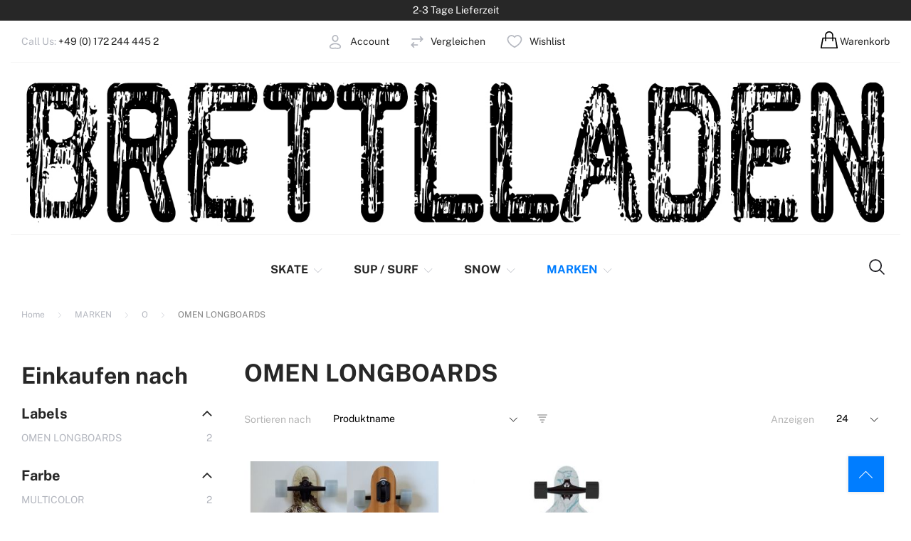

--- FILE ---
content_type: text/html; charset=UTF-8
request_url: https://shop.brettlladen.de/shop/marken/o.html/omen-longboards.html
body_size: 20580
content:
<!doctype html>
<html lang="de">
    <head >
        <script>
    var BASE_URL = 'https://shop.brettlladen.de/shop/';
    var require = {
        "baseUrl": "https://shop.brettlladen.de/shop/pub/static/frontend/Zemez/theme176/de_DE"
    };
</script>
        <meta charset="utf-8"/>
<meta name="title" content="OMEN LONGBOARDS - O - MARKEN"/>
<meta name="robots" content="INDEX,FOLLOW"/>
<meta name="viewport" content="width=device-width, height=device-height, initial-scale=1, maximum-scale=1, user-scalable=0"/>
<meta name="format-detection" content="telephone=no"/>
<title>OMEN LONGBOARDS - O - MARKEN</title>
<link  rel="stylesheet" type="text/css"  media="all" href="https://shop.brettlladen.de/shop/pub/static/frontend/Zemez/theme176/de_DE/mage/calendar.css" />
<link  rel="stylesheet" type="text/css"  media="all" href="https://shop.brettlladen.de/shop/pub/static/frontend/Zemez/theme176/de_DE/mage/gallery/gallery.css" />
<link  rel="stylesheet" type="text/css"  media="all" href="https://shop.brettlladen.de/shop/pub/static/frontend/Zemez/theme176/de_DE/css/styles-m.css" />
<link  rel="stylesheet" type="text/css"  media="screen and (min-width: 768px)" href="https://shop.brettlladen.de/shop/pub/static/frontend/Zemez/theme176/de_DE/css/styles-l.css" />
<link  rel="stylesheet" type="text/css"  media="print" href="https://shop.brettlladen.de/shop/pub/static/frontend/Zemez/theme176/de_DE/css/print.css" />
<link  rel="stylesheet" type="text/css"  media="all" href="https://shop.brettlladen.de/shop/pub/static/frontend/Zemez/theme176/de_DE/css/custom.css" />
<script  type="text/javascript"  src="https://shop.brettlladen.de/shop/pub/static/frontend/Zemez/theme176/de_DE/requirejs/require.js"></script>
<script  type="text/javascript"  src="https://shop.brettlladen.de/shop/pub/static/frontend/Zemez/theme176/de_DE/mage/requirejs/mixins.js"></script>
<script  type="text/javascript"  src="https://shop.brettlladen.de/shop/pub/static/frontend/Zemez/theme176/de_DE/requirejs-config.js"></script>
<script  type="text/javascript"  src="https://shop.brettlladen.de/shop/pub/static/frontend/Zemez/theme176/de_DE/mage/polyfill.js"></script>
<link  rel="stylesheet" type="text/css" media="all" href="https://shop.brettlladen.de/shop/newsletter_popup/css/index/" />
<link  rel="stylesheet" type="text/css" media="all" href="https://shop.brettlladen.de/shop/theme_options/css/index/" />
<link  rel="icon" type="image/x-icon" href="https://shop.brettlladen.de/shop/pub/media/favicon/websites/1/icons8-b-quill-96.png" />
<link  rel="shortcut icon" type="image/x-icon" href="https://shop.brettlladen.de/shop/pub/media/favicon/websites/1/icons8-b-quill-96.png" />
        <!-- BEGIN GOOGLE VERIFICATION TAG -->
<!-- END GOOGLE VERIFICATION TAG -->
<!-- BEGIN GTAG GLOBAL TAG -->
<!-- END GTAG GLOBAL TAG -->
    </head>
    <body data-container="body"
          data-mage-init='{"loaderAjax": {}, "loader": { "icon": "https://shop.brettlladen.de/shop/pub/static/frontend/Zemez/theme176/de_DE/images/loader-2.gif"}}'
        class="page-with-filter page-products categorypath-marken-o-html-omen-longboards category-omen-longboards catalog-category-view page-layout-2columns-left">
        

<script type="text/x-magento-init">
    {
        "*": {
            "mage/cookies": {
                "expires": null,
                "path": "\u002Fshop",
                "domain": ".shop.brettlladen.de",
                "secure": false,
                "lifetime": "3600"
            }
        }
    }
</script>
    <noscript>
        <div class="message global noscript">
            <div class="content">
                <p>
                    <strong>JavaScript scheint in Ihrem Browser deaktiviert zu sein.</strong>
                    <span>Um unsere Website in bester Weise zu erfahren, aktivieren Sie Javascript in Ihrem Browser.</span>
                </p>
            </div>
        </div>
    </noscript>

<script>
    window.cookiesConfig = window.cookiesConfig || {};
    window.cookiesConfig.secure = true;
</script>
<script>
    require.config({
        map: {
            '*': {
                wysiwygAdapter: 'mage/adminhtml/wysiwyg/tiny_mce/tinymce4Adapter'
            }
        }
    });
</script>
<!-- BEGIN GTAG CART SCRIPT -->
<!-- END GTAG CART SCRIPT -->

<div class="page-wrapper"><header class="page-header layout-2"><div class="header-top">
	<div class="container">
		2-3 Tage Lieferzeit
	</div>
</div><div class="panel wrapper"><div class="panel header"><div class="panel-left"><div class="header-contact contact-info">
    <p>Call Us: <a href="tel:+491722444452">+49 (0) 172 244 445 2</a></p>
</div></div><div class="panel-center">
<div class="customer-wrap">
    <span class="customer-toggle">
        <svg width="22" height="22" viewBox="0 0 22 22" fill="none" xmlns="http://www.w3.org/2000/svg">
            <ellipse cx="11.0007" cy="5.9585" rx="3.66667" ry="4.125" stroke="#B4B7BF" stroke-width="1.7"/>
            <path d="M18.3327 17.4165C18.3327 20.6248 14.666 19.7082 10.9993 19.7082C7.33268 19.7082 3.66602 20.6248 3.66602 17.4165C3.66602 15.5832 6.94926 13.2915 10.9993 13.2915C15.0494 13.2915 18.3327 15.5832 18.3327 17.4165Z" stroke="#B4B7BF" stroke-width="1.7"/>
        </svg>
        <span class="label">Account</span>
    </span>
    <div class="customer-links">
            <div class="greet welcome" data-bind="scope: 'customer'">
        <!-- ko if: customer().fullname  -->
        <span class="logged-in"
              data-bind="text: new String('Willkommen, %1!').replace('%1', customer().fullname)">
        </span>
        <!-- /ko -->
        <!-- ko ifnot: customer().fullname  -->
        <span class="not-logged-in">Willkommen</span>
                <!-- /ko -->
    </div>
    <script type="text/x-magento-init">
    {
        "*": {
            "Magento_Ui/js/core/app": {
                "components": {
                    "customer": {
                        "component": "Magento_Customer/js/view/customer"
                    }
                }
            }
        }
    }
    </script>

<div class="customer-account">
            <div class="customer-menu" data-target="dropdown">
            <ul class="account links"><li><a href="https://shop.brettlladen.de/shop/customer/account/" >Mein Konto</a></li><li class="authorization-link" data-label="oder">
    <a href="https://shop.brettlladen.de/shop/customer/account/login/referer/aHR0cHM6Ly9zaG9wLmJyZXR0bGxhZGVuLmRlL3Nob3AvbWFya2VuL28uaHRtbC9vbWVuLWxvbmdib2FyZHMuaHRtbA%2C%2C/">
        Anmelden    </a>
</li>
<li><a href="https://shop.brettlladen.de/shop/customer/account/create/" >Ein Konto erstellen</a></li></ul>        </div>
    </div>
    </div>
</div>
<div class="item link compare" data-bind="scope: 'compareProducts'" data-role="compare-products-link">
    <a class="action compare no-display" title="Produkte&#x20;vergleichen"
       data-bind="attr: {'href': compareProducts().listUrl}, css: {'no-display': !compareProducts().count}">
        <svg width="18" height="18" viewBox="0 0 18 18" fill="none" xmlns="http://www.w3.org/2000/svg">
            <path d="M16.7923 4.87484H2.12565M16.7923 4.87484L13.584 1.6665M16.7923 4.87484L13.584 8.08317M1.20898 13.1248H9.45899M1.20898 13.1248L4.41732 9.9165M1.20898 13.1248L4.41732 16.3332" stroke="#B4B7BF" stroke-width="1.7" stroke-linecap="round" stroke-linejoin="round"/>
        </svg>
        <span class="label">Vergleichen</span>
        <span class="counter qty" data-bind="text: compareProducts().count || 0, css: {'no-display': !compareProducts().count}"></span>
    </a>
</div>
<script type="text/x-magento-init">
{"[data-role=compare-products-link]": {"Magento_Ui/js/core/app": {"components":{"compareProducts":{"component":"Magento_Catalog\/js\/view\/compare-products"}}}}}
</script>
<div class="link wishlist" data-bind="scope: 'wishlist'">
    <a href="https://shop.brettlladen.de/shop/wishlist/" title="Mein Wunschzettel">
        <svg width="22" height="19" viewBox="0 0 22 19" fill="none" xmlns="http://www.w3.org/2000/svg">
            <path d="M10.9992 17.2998C-7.33379 7.16685 5.49953 -3.83315 10.9992 3.12257C16.4995 -3.83315 29.3329 7.16685 10.9992 17.2998Z" stroke="#B4B7BF" stroke-width="1.7"/>
        </svg>

        <span class="label">Wishlist</span>
        <!-- ko if: wishlist().counter -->
        <span data-bind="text: wishlist().items.length" class="counter qty"></span>
        <!-- /ko -->
    </a>
</div>
<script type="text/x-magento-init">
    {
        "*": {
            "Magento_Ui/js/core/app": {
                "components": {
                    "wishlist": {
                        "component": "Magento_Wishlist/js/view/wishlist"
                    }
                }
            }
        }
    }

</script>
</div>    <div class="greet welcome" data-bind="scope: 'customer'">
        <!-- ko if: customer().fullname  -->
        <span class="logged-in"
              data-bind="text: new String('Willkommen, %1!').replace('%1', customer().fullname)">
        </span>
        <!-- /ko -->
        <!-- ko ifnot: customer().fullname  -->
        <span class="not-logged-in">Willkommen</span>
                <!-- /ko -->
    </div>
    <script type="text/x-magento-init">
    {
        "*": {
            "Magento_Ui/js/core/app": {
                "components": {
                    "customer": {
                        "component": "Magento_Customer/js/view/customer"
                    }
                }
            }
        }
    }
    </script>
<div class="panel-right">
<div data-block="minicart" class="minicart-wrapper">
    <a class="action showcart" href="https://shop.brettlladen.de/shop/checkout/cart/" title="Mein Warenkorb"
       data-bind="scope: 'minicart_content'">
        <span class="icon">
            <svg class="icon-desktop" width="30" height="30" viewBox="0 0 30 30" fill="none" xmlns="http://www.w3.org/2000/svg">
                <path d="M10 12.5H6.25L3.75 26.25H26.25L23.75 12.5H20M10 12.5V8.75C10 5.98858 12.2386 3.75 15 3.75V3.75C17.7614 3.75 20 5.98858 20 8.75V12.5M10 12.5H20M10 12.5V16.25M20 12.5V16.25" stroke="black" stroke-width="1.7" stroke-linecap="round" stroke-linejoin="round"/>
            </svg>
        </span>
        <span class="label text">Warenkorb</span>
        <span class="counter qty empty"
              data-bind="css: { empty: !!getCartParam('summary_count') == false && !isLoading() }, blockLoader: isLoading">
            <span class="counter-number"><!-- ko text: getCartParam('summary_count') --><!-- /ko --></span>
        </span>
    </a>
            <div class="block block-minicart"
             data-role="dropdownDialog"
             data-mage-init='{"dropdownDialog":{
                "appendTo":"[data-block=minicart]",
                "triggerTarget":".showcart",
                "timeout": "2000",
                "closeOnMouseLeave": false,
                "closeOnEscape": true,
                "triggerClass":"active",
                "parentClass":"active",
                "buttons":[]}}'>
            <div id="minicart-content-wrapper" data-bind="scope: 'minicart_content'">
                <!-- ko template: getTemplate() --><!-- /ko -->
            </div>
                    </div>
        <script>
        window.checkout = {"shoppingCartUrl":"https:\/\/shop.brettlladen.de\/shop\/checkout\/cart\/","checkoutUrl":"https:\/\/shop.brettlladen.de\/shop\/checkout\/","updateItemQtyUrl":"https:\/\/shop.brettlladen.de\/shop\/checkout\/sidebar\/updateItemQty\/","removeItemUrl":"https:\/\/shop.brettlladen.de\/shop\/checkout\/sidebar\/removeItem\/","imageTemplate":"Magento_Catalog\/product\/image_with_borders","baseUrl":"https:\/\/shop.brettlladen.de\/shop\/","minicartMaxItemsVisible":5,"websiteId":"1","maxItemsToDisplay":10,"storeId":"1","storeGroupId":"1","customerLoginUrl":"https:\/\/shop.brettlladen.de\/shop\/customer\/account\/login\/referer\/aHR0cHM6Ly9zaG9wLmJyZXR0bGxhZGVuLmRlL3Nob3AvbWFya2VuL28uaHRtbC9vbWVuLWxvbmdib2FyZHMuaHRtbA%2C%2C\/","isRedirectRequired":false,"autocomplete":"off","captcha":{"user_login":{"isCaseSensitive":false,"imageHeight":50,"imageSrc":"","refreshUrl":"https:\/\/shop.brettlladen.de\/shop\/captcha\/refresh\/","isRequired":false,"timestamp":1770023195}}};
    </script>
    <script type="text/x-magento-init">
    {
        "[data-block='minicart']": {
            "Magento_Ui/js/core/app": {"components":{"minicart_content":{"children":{"subtotal.container":{"children":{"subtotal":{"children":{"subtotal.totals":{"config":{"display_cart_subtotal_incl_tax":1,"display_cart_subtotal_excl_tax":0,"template":"Magento_Tax\/checkout\/minicart\/subtotal\/totals"},"children":{"subtotal.totals.msrp":{"component":"Magento_Msrp\/js\/view\/checkout\/minicart\/subtotal\/totals","config":{"displayArea":"minicart-subtotal-hidden","template":"Magento_Msrp\/checkout\/minicart\/subtotal\/totals"}}},"component":"Magento_Tax\/js\/view\/checkout\/minicart\/subtotal\/totals"}},"component":"uiComponent","config":{"template":"Magento_Checkout\/minicart\/subtotal"}}},"component":"uiComponent","config":{"displayArea":"subtotalContainer"}},"item.renderer":{"component":"uiComponent","config":{"displayArea":"defaultRenderer","template":"Magento_Checkout\/minicart\/item\/default"},"children":{"item.image":{"component":"Magento_Catalog\/js\/view\/image","config":{"template":"Magento_Catalog\/product\/image","displayArea":"itemImage"}},"checkout.cart.item.price.sidebar":{"component":"uiComponent","config":{"template":"Magento_Checkout\/minicart\/item\/price","displayArea":"priceSidebar"}}}},"extra_info":{"component":"uiComponent","config":{"displayArea":"extraInfo"}},"promotion":{"component":"uiComponent","config":{"displayArea":"promotion"}}},"config":{"itemRenderer":{"default":"defaultRenderer","simple":"defaultRenderer","virtual":"defaultRenderer"},"template":"Magento_Checkout\/minicart\/content"},"component":"Magento_Checkout\/js\/view\/minicart"}},"types":[]}        },
        "*": {
            "Magento_Ui/js/block-loader": "https\u003A\u002F\u002Fshop.brettlladen.de\u002Fshop\u002Fpub\u002Fstatic\u002Ffrontend\u002FZemez\u002Ftheme176\u002Fde_DE\u002Fimages\u002Floader\u002D1.gif"
        }
    }
    </script>
</div>


</div></div></div><div class="header content"><span data-action="toggle-nav" class="action nav-toggle"><span>Navigation umschalten</span></span>
<a class="logo" href="https://shop.brettlladen.de/shop/" title="Ski- und  Snowboardshop Dresden" aria-label="store logo">
            <img src="https://shop.brettlladen.de/shop/pub/media/theme_options/default/Aufkleber_3_5_x_21schwarz.jpg"
             title="Ski-&#x20;und&#x20;&#x20;Snowboardshop&#x20;Dresden"
             alt="Ski-&#x20;und&#x20;&#x20;Snowboardshop&#x20;Dresden"
                                />
            </a>
</div><div class="nav-sections"><div class="container">            <!-- Top Nav -->
    <nav class="navigation tm-navigation" role="navigation" >
        <ul data-mage-init='{"megamenu":{"menus": "li > ul, .megamenu-wrapper"}}'>
            <li  class="level0 nav-1 first level-top  parent"><a href="https://shop.brettlladen.de/shop/skate.html"  class="level-top " ><span>SKATE</span></a><ul class="level0 submenu"><li  class="level1 nav-1-1 first parent"><a href="https://shop.brettlladen.de/shop/skate/longboard.html" ><span>LONGBOARD</span></a><ul class="level1 submenu"><li  class="level2 nav-1-1-1 first parent"><a href="https://shop.brettlladen.de/shop/skate/longboard/longboard-decks.html" ><span>Longboard Decks</span></a><ul class="level2 submenu"><li  class="level3 nav-1-1-1-1 first"><a href="https://shop.brettlladen.de/shop/skate/longboard/longboard-decks/freeride-downhill.html" ><span>Freeride/Downhill</span></a></li><li  class="level3 nav-1-1-1-2"><a href="https://shop.brettlladen.de/shop/skate/longboard/longboard-decks/dancing-freestyle.html" ><span>Dancing/Freestyle</span></a></li><li  class="level3 nav-1-1-1-3"><a href="https://shop.brettlladen.de/shop/skate/longboard/longboard-decks/cruiser.html" ><span>Cruiser</span></a></li><li  class="level3 nav-1-1-1-4 last"><a href="https://shop.brettlladen.de/shop/skate/longboard/longboard-decks/surfskate.html" ><span>Surfskate</span></a></li></ul></li><li  class="level2 nav-1-1-2 parent"><a href="https://shop.brettlladen.de/shop/skate/longboard/longboard-komplettdecks.html" ><span>Longboard Komplettdecks</span></a><ul class="level2 submenu"><li  class="level3 nav-1-1-2-1 first"><a href="https://shop.brettlladen.de/shop/skate/longboard/longboard-komplettdecks/freeride-downhill.html" ><span>Freeride/Downhill</span></a></li><li  class="level3 nav-1-1-2-2"><a href="https://shop.brettlladen.de/shop/skate/longboard/longboard-komplettdecks/dancing-freestyle.html" ><span>Dancing/Freestyle</span></a></li><li  class="level3 nav-1-1-2-3"><a href="https://shop.brettlladen.de/shop/skate/longboard/longboard-komplettdecks/cruiser.html" ><span>Cruiser</span></a></li><li  class="level3 nav-1-1-2-4 last"><a href="https://shop.brettlladen.de/shop/skate/longboard/longboard-komplettdecks/surfskate.html" ><span>Surfskate</span></a></li></ul></li><li  class="level2 nav-1-1-3"><a href="https://shop.brettlladen.de/shop/skate/longboard/achsen.html" ><span>Achsen</span></a></li><li  class="level2 nav-1-1-4 last"><a href="https://shop.brettlladen.de/shop/skate/longboard/rollen.html" ><span>Rollen</span></a></li></ul></li><li  class="level1 nav-1-2 parent"><a href="https://shop.brettlladen.de/shop/skate/skateboard-1.html" ><span>SKATEBOARD</span></a><ul class="level1 submenu"><li  class="level2 nav-1-2-1 first parent"><a href="https://shop.brettlladen.de/shop/skate/skateboard-1/skateboard-decks.html" ><span>Skateboard Decks</span></a><ul class="level2 submenu"><li  class="level3 nav-1-2-1-1 first last"><a href="https://shop.brettlladen.de/shop/skate/skateboard-1/skateboard-decks/park-pool.html" ><span>Park/Pool</span></a></li></ul></li><li  class="level2 nav-1-2-2 last parent"><a href="https://shop.brettlladen.de/shop/skate/skateboard-1/skateboard-komplettdecks.html" ><span>Skateboard Komplettdecks</span></a><ul class="level2 submenu"><li  class="level3 nav-1-2-2-1 first"><a href="https://shop.brettlladen.de/shop/skate/skateboard-1/skateboard-komplettdecks/park-pool.html" ><span>Park/Pool</span></a></li><li  class="level3 nav-1-2-2-2 last"><a href="https://shop.brettlladen.de/shop/skate/skateboard-1/skateboard-komplettdecks/surfskate.html" ><span>Surfskate</span></a></li></ul></li></ul></li><li  class="level1 nav-1-3 parent"><a href="https://shop.brettlladen.de/shop/skate/zubehor.html" ><span>ZUBEHÖR</span></a><ul class="level1 submenu"><li  class="level2 nav-1-3-1 first"><a href="https://shop.brettlladen.de/shop/skate/zubehor/griptape.html" ><span>Griptape</span></a></li><li  class="level2 nav-1-3-2"><a href="https://shop.brettlladen.de/shop/skate/zubehor/riserpads-shockpads.html" ><span>Riserpads &amp; Shockpads</span></a></li><li  class="level2 nav-1-3-3"><a href="https://shop.brettlladen.de/shop/skate/zubehor/bushings-kingpins.html" ><span>Bushings &amp; Kingpins </span></a></li><li  class="level2 nav-1-3-4"><a href="https://shop.brettlladen.de/shop/skate/zubehor/pivot-cups.html" ><span>Pivot Cups</span></a></li><li  class="level2 nav-1-3-5"><a href="https://shop.brettlladen.de/shop/skate/zubehor/lager-spacer.html" ><span>Lager &amp; Spacer</span></a></li><li  class="level2 nav-1-3-6"><a href="https://shop.brettlladen.de/shop/skate/zubehor/washer-schrauben.html" ><span>Washer &amp; Schrauben</span></a></li><li  class="level2 nav-1-3-7"><a href="https://shop.brettlladen.de/shop/skate/zubehor/werkzeug.html" ><span>Werkzeug</span></a></li><li  class="level2 nav-1-3-8 last"><a href="https://shop.brettlladen.de/shop/skate/zubehor/gutschein.html" ><span>Gutschein</span></a></li></ul></li><li  class="level1 nav-1-4 last parent"><a href="https://shop.brettlladen.de/shop/skate/schutzkleidung.html" ><span>SCHUTZKLEIDUNG</span></a><ul class="level1 submenu"><li  class="level2 nav-1-4-1 first"><a href="https://shop.brettlladen.de/shop/skate/schutzkleidung/helme.html" ><span>Helme</span></a></li><li  class="level2 nav-1-4-2"><a href="https://shop.brettlladen.de/shop/skate/schutzkleidung/protektoren.html" ><span>Protektoren</span></a></li><li  class="level2 nav-1-4-3"><a href="https://shop.brettlladen.de/shop/skate/schutzkleidung/socken.html" ><span>Brillen</span></a></li><li  class="level2 nav-1-4-4 last"><a href="https://shop.brettlladen.de/shop/skate/schutzkleidung/schuhe.html" ><span>Schuhe</span></a></li></ul></li></ul></li><li  class="level0 nav-2 level-top  parent"><a href="https://shop.brettlladen.de/shop/sup-surf.html"  class="level-top " ><span>SUP / SURF</span></a><ul class="level0 submenu"><li  class="level1 nav-2-1 first parent"><a href="https://shop.brettlladen.de/shop/sup-surf/sup-board.html" ><span>SUP BOARD</span></a><ul class="level1 submenu"><li  class="level2 nav-2-1-1 first"><a href="https://shop.brettlladen.de/shop/sup-surf/sup-board/sup-boards.html" ><span>SUP Boards</span></a></li><li  class="level2 nav-2-1-2"><a href="https://shop.brettlladen.de/shop/sup-surf/sup-board/sup-paddel.html" ><span>SUP Paddel</span></a></li><li  class="level2 nav-2-1-3 last"><a href="https://shop.brettlladen.de/shop/sup-surf/sup-board/sup-zubehor.html" ><span>SUP Zubehör</span></a></li></ul></li><li  class="level1 nav-2-2 parent"><a href="https://shop.brettlladen.de/shop/sup-surf/surfboard.html" ><span>SURF BOARD</span></a><ul class="level1 submenu"><li  class="level2 nav-2-2-1 first"><a href="https://shop.brettlladen.de/shop/sup-surf/surfboard/surfboards-1.html" ><span>Surfboards</span></a></li><li  class="level2 nav-2-2-2 last"><a href="https://shop.brettlladen.de/shop/sup-surf/surfboard/surfboards-zubehor.html" ><span>Surfboards Zubehör</span></a></li></ul></li><li  class="level1 nav-2-3 parent"><a href="https://shop.brettlladen.de/shop/sup-surf/wake-board.html" ><span>WAKE BOARD</span></a><ul class="level1 submenu"><li  class="level2 nav-2-3-1 first last"><a href="https://shop.brettlladen.de/shop/sup-surf/wake-board/wakeboards.html" ><span>Wakeboards</span></a></li></ul></li><li  class="level1 nav-2-4 last parent"><a href="https://shop.brettlladen.de/shop/sup-surf/zubehor.html" ><span>ZUBEHÖR</span></a><ul class="level1 submenu"><li  class="level2 nav-2-4-1 first"><a href="https://shop.brettlladen.de/shop/sup-surf/zubehor/neopren.html" ><span>Neopren</span></a></li><li  class="level2 nav-2-4-2"><a href="https://shop.brettlladen.de/shop/sup-surf/zubehor/boardshorts.html" ><span>Boardshorts</span></a></li><li  class="level2 nav-2-4-3"><a href="https://shop.brettlladen.de/shop/sup-surf/zubehor.html/brillen.html" ><span>Brillen</span></a></li><li  class="level2 nav-2-4-4 last"><a href="https://shop.brettlladen.de/shop/sup-surf/zubehor/gutschein.html" ><span>Gutschein</span></a></li></ul></li></ul></li><li  class="level0 nav-3 level-top  parent"><a href="https://shop.brettlladen.de/shop/snow.html"  class="level-top " ><span>SNOW</span></a><ul class="level0 submenu"><li  class="level1 nav-3-1 first parent"><a href="https://shop.brettlladen.de/shop/snow/snowboard-1.html" ><span>SNOWBOARD</span></a><ul class="level1 submenu"><li  class="level2 nav-3-1-1 first"><a href="https://shop.brettlladen.de/shop/snow/snowboard-1/snowboards-herrren.html" ><span>Snowboards Herren</span></a></li><li  class="level2 nav-3-1-2"><a href="https://shop.brettlladen.de/shop/snow/snowboard-1/snowboards-damen.html" ><span>Snowboards Damen</span></a></li><li  class="level2 nav-3-1-3"><a href="https://shop.brettlladen.de/shop/snow/snowboard-1/snowboards-kinder.html" ><span>Snowboards Kinder</span></a></li><li  class="level2 nav-3-1-4"><a href="https://shop.brettlladen.de/shop/snow/snowboard-1/bindungen-herren.html" ><span>Bindungen Herren</span></a></li><li  class="level2 nav-3-1-5"><a href="https://shop.brettlladen.de/shop/snow/snowboard-1/bindungen-damen.html" ><span>Bindungen Damen</span></a></li><li  class="level2 nav-3-1-6"><a href="https://shop.brettlladen.de/shop/snow/snowboard-1/schuhe-herren.html" ><span>Schuhe Herren</span></a></li><li  class="level2 nav-3-1-7"><a href="https://shop.brettlladen.de/shop/snow/snowboard-1/schuhe-damen.html" ><span>Schuhe Damen</span></a></li><li  class="level2 nav-3-1-8 last"><a href="https://shop.brettlladen.de/shop/snow/snowboard-1/backcountry.html" ><span>Backcountry</span></a></li></ul></li><li  class="level1 nav-3-2 parent"><a href="https://shop.brettlladen.de/shop/snow/zubehor.html" ><span>ZUBEHÖR</span></a><ul class="level1 submenu"><li  class="level2 nav-3-2-1 first"><a href="https://shop.brettlladen.de/shop/snow/zubehor/goggles.html" ><span>Goggles</span></a></li><li  class="level2 nav-3-2-2"><a href="https://shop.brettlladen.de/shop/snow/zubehor/helme.html" ><span>Helme</span></a></li><li  class="level2 nav-3-2-3"><a href="https://shop.brettlladen.de/shop/snow/zubehor/boardbags.html" ><span>Backcountry</span></a></li><li  class="level2 nav-3-2-4 last"><a href="https://shop.brettlladen.de/shop/snow/zubehor/gutschein.html" ><span>Gutschein</span></a></li></ul></li><li  class="level1 nav-3-3 parent"><a href="https://shop.brettlladen.de/shop/snow/outerwear-herren.html" ><span>OUTERWEAR HERREN</span></a><ul class="level1 submenu"><li  class="level2 nav-3-3-1 first"><a href="https://shop.brettlladen.de/shop/snow/outerwear-herren/jacken-herren.html" ><span>Jacken Herren</span></a></li><li  class="level2 nav-3-3-2"><a href="https://shop.brettlladen.de/shop/snow/outerwear-herren/hosen-herren.html" ><span>Hosen Herren</span></a></li><li  class="level2 nav-3-3-3"><a href="https://shop.brettlladen.de/shop/snow/outerwear-herren/first-two-layer-herren.html" ><span>First &amp; Two Layer Herren</span></a></li><li  class="level2 nav-3-3-4"><a href="https://shop.brettlladen.de/shop/snow/outerwear-herren/handschuhe-herren.html" ><span>Handschuhe Herren</span></a></li><li  class="level2 nav-3-3-5 last"><a href="https://shop.brettlladen.de/shop/snow/outerwear-herren/muetzen-herren.html" ><span>Mützen Herren</span></a></li></ul></li><li  class="level1 nav-3-4 last parent"><a href="https://shop.brettlladen.de/shop/snow/outerwear-damen.html" ><span>OUTERWEAR DAMEN</span></a><ul class="level1 submenu"><li  class="level2 nav-3-4-1 first"><a href="https://shop.brettlladen.de/shop/snow/outerwear-damen/jacken-damen.html" ><span>Jacken Damen</span></a></li><li  class="level2 nav-3-4-2"><a href="https://shop.brettlladen.de/shop/snow/outerwear-damen/hosen-damen.html" ><span>Hosen Damen</span></a></li><li  class="level2 nav-3-4-3"><a href="https://shop.brettlladen.de/shop/snow/outerwear-damen/hosen-madchen.html" ><span>Hosen Mädchen</span></a></li><li  class="level2 nav-3-4-4"><a href="https://shop.brettlladen.de/shop/snow/outerwear-damen/first-two-layer-damen.html" ><span>First &amp; Two Layer Damen</span></a></li><li  class="level2 nav-3-4-5"><a href="https://shop.brettlladen.de/shop/snow/outerwear-damen/handschuhe-damen.html" ><span>Handschuhe Damen</span></a></li><li  class="level2 nav-3-4-6 last"><a href="https://shop.brettlladen.de/shop/snow/outerwear-damen/muetzen-damen.html" ><span>Mützen Damen</span></a></li></ul></li></ul></li><li  class="level0 nav-4 has-active last level-top  parent"><a href="https://shop.brettlladen.de/shop/marken.html"  class="level-top " ><span>MARKEN</span></a><ul class="level0 submenu"><li  class="level1 nav-4-1 first parent"><a href="https://shop.brettlladen.de/shop/marken/0-9.html" ><span>0 - 9</span></a><ul class="level1 submenu"><li  class="level2 nav-4-1-1 first"><a href="https://shop.brettlladen.de/shop/marken/0-9.html/2117-of-sweden.html" ><span>2117 OF SWEDEN</span></a></li><li  class="level2 nav-4-1-2"><a href="https://shop.brettlladen.de/shop/marken/0-9.html/3dm-wheels.html" ><span>3DM WHEELS</span></a></li><li  class="level2 nav-4-1-3"><a href="https://shop.brettlladen.de/shop/marken/0-9/686-accessoires.html" ><span>686 ACCESSOIRES</span></a></li><li  class="level2 nav-4-1-4"><a href="https://shop.brettlladen.de/shop/marken/0-9/686-outerwear.html" ><span>686 OUTERWEAR</span></a></li><li  class="level2 nav-4-1-5 last"><a href="https://shop.brettlladen.de/shop/marken/0-9.html/88-wheels.html" ><span>88 WHEELS</span></a></li></ul></li><li  class="level1 nav-4-2 parent"><a href="https://shop.brettlladen.de/shop/marken/a.html" ><span>A</span></a><ul class="level1 submenu"><li  class="level2 nav-4-2-1 first"><a href="https://shop.brettlladen.de/shop/marken/a/abec11-wheels.html" ><span>ABEC11 WHEELS</span></a></li><li  class="level2 nav-4-2-2"><a href="https://shop.brettlladen.de/shop/marken/a/amplid-snowboards.html" ><span>AMPLID SNOWBOARDS</span></a></li><li  class="level2 nav-4-2-3"><a href="https://shop.brettlladen.de/shop/marken/a/amplifi-protection.html" ><span>AMPLIFI</span></a></li><li  class="level2 nav-4-2-4"><a href="https://shop.brettlladen.de/shop/marken/a.html/arbor-skateboards.html" ><span>ARBOR SKATEBOARDS</span></a></li><li  class="level2 nav-4-2-5"><a href="https://shop.brettlladen.de/shop/marken/a/ari-i-nui-sup.html" ><span>ARI&#039;I NUI SUP</span></a></li><li  class="level2 nav-4-2-6"><a href="https://shop.brettlladen.de/shop/marken/a/angst-skateboards.html" ><span>ARVA EQUIPMENT</span></a></li><li  class="level2 nav-4-2-7 last"><a href="https://shop.brettlladen.de/shop/marken/a/atopic.html" ><span>ATOPIC</span></a></li></ul></li><li  class="level1 nav-4-3 parent"><a href="https://shop.brettlladen.de/shop/marken/b.html" ><span>B</span></a><ul class="level1 submenu"><li  class="level2 nav-4-3-1 first"><a href="https://shop.brettlladen.de/shop/marken/b/bent-metal-bindings.html" ><span>BENT METAL BINDINGS</span></a></li><li  class="level2 nav-4-3-2"><a href="https://shop.brettlladen.de/shop/marken/b.html/bern-helmets.html" ><span>BERN HELMETS</span></a></li><li  class="level2 nav-4-3-3"><a href="https://shop.brettlladen.de/shop/marken/b.html/billabong.html" ><span>BILLABONG</span></a></li><li  class="level2 nav-4-3-4"><a href="https://shop.brettlladen.de/shop/marken/b.html/bindulin-kleber.html" ><span>BINDULIN KLEBER</span></a></li><li  class="level2 nav-4-3-5"><a href="https://shop.brettlladen.de/shop/marken/b/bureo-skateboards.html" ><span>BLACK DIAMOND GRIPTAPE</span></a></li><li  class="level2 nav-4-3-6"><a href="https://shop.brettlladen.de/shop/marken/b/blood-orange.html" ><span>BLOOD ORANGE</span></a></li><li  class="level2 nav-4-3-7"><a href="https://shop.brettlladen.de/shop/marken/b.html/boa-wheels.html" ><span>BOA WHEELS</span></a></li><li  class="level2 nav-4-3-8"><a href="https://shop.brettlladen.de/shop/marken/b/bolzen-hardware.html" ><span>BOLZEN HARDWARE</span></a></li><li  class="level2 nav-4-3-9"><a href="https://shop.brettlladen.de/shop/marken/b/bolzen-trucks.html" ><span>BOLZEN TRUCKS</span></a></li><li  class="level2 nav-4-3-10"><a href="https://shop.brettlladen.de/shop/marken/b/borealis-snowboards.html" ><span>BOREALIS SNOWBOARDS</span></a></li><li  class="level2 nav-4-3-11"><a href="https://shop.brettlladen.de/shop/marken/b/brettlladen.html" ><span>BRETTLLADEN</span></a></li><li  class="level2 nav-4-3-12"><a href="https://shop.brettlladen.de/shop/marken/b/bubble-gum.html" ><span>BUBBLE GUM</span></a></li><li  class="level2 nav-4-3-13"><a href="https://shop.brettlladen.de/shop/marken/b/buddybuddy-skate.html" ><span>BUDDYBUDDY SKATE</span></a></li><li  class="level2 nav-4-3-14"><a href="https://shop.brettlladen.de/shop/marken/b/buddybuddy-snow.html" ><span>BUDDYBUDDY SNOW</span></a></li><li  class="level2 nav-4-3-15"><a href="https://shop.brettlladen.de/shop/marken/b/bullet-griptape.html" ><span>BULLET GRIPTAPE</span></a></li><li  class="level2 nav-4-3-16 last"><a href="https://shop.brettlladen.de/shop/marken/b/burton-snowboards.html" ><span>BURTON SNOWBOARDS</span></a></li></ul></li><li  class="level1 nav-4-4 parent"><a href="https://shop.brettlladen.de/shop/marken/c.html" ><span>C</span></a><ul class="level1 submenu"><li  class="level2 nav-4-4-1 first"><a href="https://shop.brettlladen.de/shop/marken/c/caliber-trucks-co.html" ><span>CALIBER TRUCKS CO</span></a></li><li  class="level2 nav-4-4-2"><a href="https://shop.brettlladen.de/shop/marken/c.html/candide-co.html" ><span>CANDIDE.CO</span></a></li><li  class="level2 nav-4-4-3"><a href="https://shop.brettlladen.de/shop/marken/c/capita-snowboards.html" ><span>CAPITA SNOWBOARDS</span></a></li><li  class="level2 nav-4-4-4"><a href="https://shop.brettlladen.de/shop/marken/c/carver-skateboards.html" ><span>CARVER SKATEBOARDS</span></a></li><li  class="level2 nav-4-4-5"><a href="https://shop.brettlladen.de/shop/marken/c/crab-grab.html" ><span>CRAB GRAB</span></a></li><li  class="level2 nav-4-4-6 last"><a href="https://shop.brettlladen.de/shop/marken/c/california-board-company.html" ><span>CALIFORNIA BOARD COMPANY</span></a></li></ul></li><li  class="level1 nav-4-5 parent"><a href="https://shop.brettlladen.de/shop/marken/d.html" ><span>D</span></a><ul class="level1 submenu"><li  class="level2 nav-4-5-1 first"><a href="https://shop.brettlladen.de/shop/marken/d.html/da-kine.html" ><span>DA KINE</span></a></li><li  class="level2 nav-4-5-2"><a href="https://shop.brettlladen.de/shop/marken/d/db-longboards.html" ><span>DB LONGBOARDS</span></a></li><li  class="level2 nav-4-5-3"><a href="https://shop.brettlladen.de/shop/marken/d/deeluxe-boots.html" ><span>DEELUXE BOOTS</span></a></li><li  class="level2 nav-4-5-4"><a href="https://shop.brettlladen.de/shop/marken/d.html/dinosaurs-will-die.html" ><span>DINOSAURS WILL DIE</span></a></li><li  class="level2 nav-4-5-5"><a href="https://shop.brettlladen.de/shop/marken/d/divine-urethane-co.html" ><span>DIVINE URETHANE CO</span></a></li><li  class="level2 nav-4-5-6 last"><a href="https://shop.brettlladen.de/shop/marken/d/dragon-alliance.html" ><span>DRAGON ALLIANCE</span></a></li></ul></li><li  class="level1 nav-4-6 parent"><a href="https://shop.brettlladen.de/shop/marken/e.html" ><span>E</span></a><ul class="level1 submenu"><li  class="level2 nav-4-6-1 first"><a href="https://shop.brettlladen.de/shop/marken/e.html/e6000.html" ><span>ELECTRIC PRODUCTS</span></a></li><li  class="level2 nav-4-6-2"><a href="https://shop.brettlladen.de/shop/marken/e/etnies-shoes.html" ><span>ETNIES SHOES</span></a></li><li  class="level2 nav-4-6-3"><a href="https://shop.brettlladen.de/shop/marken/e/evoc-pack-packs.html" ><span>EVOC BAGS &amp; PACKS</span></a></li><li  class="level2 nav-4-6-4 last"><a href="https://shop.brettlladen.de/shop/marken/e/evoc-protection.html" ><span>EVOC PROTECTION</span></a></li></ul></li><li  class="level1 nav-4-7 parent"><a href="https://shop.brettlladen.de/shop/marken/f.html" ><span>F</span></a><ul class="level1 submenu"><li  class="level2 nav-4-7-1 first"><a href="https://shop.brettlladen.de/shop/marken/f.html/fireball-wheels.html" ><span>FIREBALL WHEELS</span></a></li><li  class="level2 nav-4-7-2"><a href="https://shop.brettlladen.de/shop/marken/f.html/forest-skis.html" ><span>FOREST SKIS</span></a></li><li  class="level2 nav-4-7-3"><a href="https://shop.brettlladen.de/shop/marken/f/futures-fins.html" ><span>FUTURES FINS</span></a></li><li  class="level2 nav-4-7-4 last"><a href="https://shop.brettlladen.de/shop/marken/f/fw-apparel.html" ><span>FW APPAREL</span></a></li></ul></li><li  class="level1 nav-4-8 parent"><a href="https://shop.brettlladen.de/shop/marken/g.html" ><span>G</span></a><ul class="level1 submenu"><li  class="level2 nav-4-8-1 first"><a href="https://shop.brettlladen.de/shop/marken/g.html/fix-bindings.html" ><span>GLADIATOR SUP</span></a></li><li  class="level2 nav-4-8-2"><a href="https://shop.brettlladen.de/shop/marken/g/gnu-snowboards.html" ><span>GNU SNOWBOARDS</span></a></li><li  class="level2 nav-4-8-3"><a href="https://shop.brettlladen.de/shop/marken/g.html/gravity-board-co.html" ><span>GRAVITY BOARD CO.</span></a></li><li  class="level2 nav-4-8-4"><a href="https://shop.brettlladen.de/shop/marken/g/greenfix-wax.html" ><span>GREENFIX WAX</span></a></li><li  class="level2 nav-4-8-5 last"><a href="https://shop.brettlladen.de/shop/marken/g.html/holesom-pucks.html" ><span>GTS SUP</span></a></li></ul></li><li  class="level1 nav-4-9 parent"><a href="https://shop.brettlladen.de/shop/marken/h.html" ><span>H</span></a><ul class="level1 submenu"><li  class="level2 nav-4-9-1 first"><a href="https://shop.brettlladen.de/shop/marken/h.html/hamboards.html" ><span>HAMBOARDS </span></a></li><li  class="level2 nav-4-9-2"><a href="https://shop.brettlladen.de/shop/marken/h.html/hammond-wheels.html" ><span>HAMMOND WHEELS</span></a></li><li  class="level2 nav-4-9-3"><a href="https://shop.brettlladen.de/shop/marken/h.html/head-snow.html" ><span>HEAD SNOW</span></a></li><li  class="level2 nav-4-9-4"><a href="https://shop.brettlladen.de/shop/marken/h.html/flow-surfskates.html" ><span>HELLY HANSEN</span></a></li><li  class="level2 nav-4-9-5"><a href="https://shop.brettlladen.de/shop/marken/h/horsefeathers.html" ><span>HORSEFEATHERS</span></a></li><li  class="level2 nav-4-9-6 last"><a href="https://shop.brettlladen.de/shop/marken/h.html/hydroponic.html" ><span>HYDROPONIC SKATE</span></a></li></ul></li><li  class="level1 nav-4-10 parent"><a href="https://shop.brettlladen.de/shop/marken/i.html" ><span>I</span></a><ul class="level1 submenu"><li  class="level2 nav-4-10-1 first"><a href="https://shop.brettlladen.de/shop/marken/i/impact-skateboards.html" ><span>IMPACT SKATEBOARDS</span></a></li><li  class="level2 nav-4-10-2"><a href="https://shop.brettlladen.de/shop/marken/i/indiana-sup.html" ><span>INDIANA SUP</span></a></li><li  class="level2 nav-4-10-3 last"><a href="https://shop.brettlladen.de/shop/marken/i/ionic-flux.html" ><span>ISOBAA SOCKS</span></a></li></ul></li><li  class="level1 nav-4-11 parent"><a href="https://shop.brettlladen.de/shop/marken/j.html" ><span>J</span></a><ul class="level1 submenu"><li  class="level2 nav-4-11-1 first last"><a href="https://shop.brettlladen.de/shop/marken/j/jaykay-elektro-skate.html" ><span>JULBO SNOW</span></a></li></ul></li><li  class="level1 nav-4-12 parent"><a href="https://shop.brettlladen.de/shop/marken/k.html" ><span>K</span></a><ul class="level1 submenu"><li  class="level2 nav-4-12-1 first"><a href="https://shop.brettlladen.de/shop/marken/k.html/kebbek-skateboards.html" ><span>KEBBEK SKATEBOARDS</span></a></li><li  class="level2 nav-4-12-2"><a href="https://shop.brettlladen.de/shop/marken/k.html/komperdell.html" ><span>KOMPERDELL</span></a></li><li  class="level2 nav-4-12-3"><a href="https://shop.brettlladen.de/shop/marken/k/korua-shapes.html" ><span>KORUA SHAPES</span></a></li><li  class="level2 nav-4-12-4 last"><a href="https://shop.brettlladen.de/shop/marken/k.html/kinetixx-gloves.html" ><span>KINETIXX GLOVES</span></a></li></ul></li><li  class="level1 nav-4-13 parent"><a href="https://shop.brettlladen.de/shop/marken/l.html" ><span>L</span></a><ul class="level1 submenu"><li  class="level2 nav-4-13-1 first"><a href="https://shop.brettlladen.de/shop/marken/l/laden-skateboarding.html" ><span>LADEN SKATEBOARDING</span></a></li><li  class="level2 nav-4-13-2"><a href="https://shop.brettlladen.de/shop/marken/l.html/landyachtz-skateboards.html" ><span>LANDYACHTZ SKATEBOARDS</span></a></li><li  class="level2 nav-4-13-3"><a href="https://shop.brettlladen.de/shop/marken/l/lib-tech-snowboards.html" ><span>LIB TECH SNOWBOARDS</span></a></li><li  class="level2 nav-4-13-4"><a href="https://shop.brettlladen.de/shop/marken/l/loaded-longboards.html" ><span>LOADED BOARDS</span></a></li><li  class="level2 nav-4-13-5"><a href="https://shop.brettlladen.de/shop/marken/l/ltb-snowboards.html" ><span>LTB SNOWBOARDS</span></a></li><li  class="level2 nav-4-13-6 last"><a href="https://shop.brettlladen.de/shop/marken/l/lush-longboards.html" ><span>LUSH LONGBOARDS</span></a></li></ul></li><li  class="level1 nav-4-14 parent"><a href="https://shop.brettlladen.de/shop/marken/m.html" ><span>M</span></a><ul class="level1 submenu"><li  class="level2 nav-4-14-1 first"><a href="https://shop.brettlladen.de/shop/marken/m/manera.html" ><span>MANERA</span></a></li><li  class="level2 nav-4-14-2"><a href="https://shop.brettlladen.de/shop/marken/m.html/mellow-boards.html" ><span>MADRID SKATEBOARDS</span></a></li><li  class="level2 nav-4-14-3"><a href="https://shop.brettlladen.de/shop/marken/m/madness.html" ><span>MADNESS</span></a></li><li  class="level2 nav-4-14-4"><a href="https://shop.brettlladen.de/shop/marken/m/mesle.html" ><span>MESLE</span></a></li><li  class="level2 nav-4-14-5"><a href="https://shop.brettlladen.de/shop/marken/m.html/losenka-skate.html" ><span>MFG DD</span></a></li><li  class="level2 nav-4-14-6"><a href="https://shop.brettlladen.de/shop/marken/m/mob-grip.html" ><span>MOB GRIP</span></a></li><li  class="level2 nav-4-14-7"><a href="https://shop.brettlladen.de/shop/marken/m/mob-skateboard.html" ><span>MOB SKATEBOARD</span></a></li><li  class="level2 nav-4-14-8 last"><a href="https://shop.brettlladen.de/shop/marken/m.html/my-fit.html" ><span>MY FIT</span></a></li></ul></li><li  class="level1 nav-4-15 parent"><a href="https://shop.brettlladen.de/shop/marken/n.html" ><span>N</span></a><ul class="level1 submenu"><li  class="level2 nav-4-15-1 first"><a href="https://shop.brettlladen.de/shop/marken/n/never-summer-snow.html" ><span>NEVER SUMMER SNOW</span></a></li><li  class="level2 nav-4-15-2"><a href="https://shop.brettlladen.de/shop/marken/n/nsp-sup.html" ><span>NSP SUP</span></a></li><li  class="level2 nav-4-15-3 last"><a href="https://shop.brettlladen.de/shop/marken/n/northwave-boots.html" ><span>NORTHWAVE BOOTS</span></a></li></ul></li><li  class="level1 nav-4-16 has-active parent"><a href="https://shop.brettlladen.de/shop/marken/o.html" ><span>O</span></a><ul class="level1 submenu"><li  class="level2 nav-4-16-1 first"><a href="https://shop.brettlladen.de/shop/marken/o/ocean-pacific-sup.html" ><span>OCEAN PACIFIC SUP</span></a></li><li  class="level2 nav-4-16-2"><a href="https://shop.brettlladen.de/shop/marken/o/olson-hekmati.html" ><span>OLSON &amp; HEKMATI</span></a></li><li  class="level2 nav-4-16-3 active"><a href="https://shop.brettlladen.de/shop/marken/o.html/omen-longboards.html" ><span>OMEN LONGBOARDS</span></a></li><li  class="level2 nav-4-16-4 last"><a href="https://shop.brettlladen.de/shop/marken/o/orangatang-wheels.html" ><span>ORANGATANG WHEELS</span></a></li></ul></li><li  class="level1 nav-4-17 parent"><a href="https://shop.brettlladen.de/shop/marken/p.html" ><span>P</span></a><ul class="level1 submenu"><li  class="level2 nav-4-17-1 first"><a href="https://shop.brettlladen.de/shop/marken/p/p4u.html" ><span>P4U</span></a></li><li  class="level2 nav-4-17-2"><a href="https://shop.brettlladen.de/shop/marken/p/paradox-grip.html" ><span>PARADOX GRIP</span></a></li><li  class="level2 nav-4-17-3"><a href="https://shop.brettlladen.de/shop/marken/p/paris-truck-co.html" ><span>PARIS TRUCK CO</span></a></li><li  class="level2 nav-4-17-4"><a href="https://shop.brettlladen.de/shop/marken/p/playlife-skate.html" ><span>PLAYLIFE SKATE</span></a></li><li  class="level2 nav-4-17-5"><a href="https://shop.brettlladen.de/shop/marken/p/poc-sports.html" ><span>POC SPORTS</span></a></li><li  class="level2 nav-4-17-6"><a href="https://shop.brettlladen.de/shop/marken/p/polster-trucks.html" ><span>POLSTER TRUCKS</span></a></li><li  class="level2 nav-4-17-7"><a href="https://shop.brettlladen.de/shop/marken/p/pow-gloves.html" ><span>POW GLOVES</span></a></li><li  class="level2 nav-4-17-8"><a href="https://shop.brettlladen.de/shop/marken/p/powell-peralta.html" ><span>POWELL-PERALTA</span></a></li><li  class="level2 nav-4-17-9 last"><a href="https://shop.brettlladen.de/shop/marken/p.html/pantheon-skate.html" ><span>PANTHEON SKATE</span></a></li></ul></li><li  class="level1 nav-4-18 parent"><a href="https://shop.brettlladen.de/shop/marken/r.html" ><span>R</span></a><ul class="level1 submenu"><li  class="level2 nav-4-18-1 first"><a href="https://shop.brettlladen.de/shop/marken/r/randal-trucks.html" ><span>RANDAL TRUCKS</span></a></li><li  class="level2 nav-4-18-2"><a href="https://shop.brettlladen.de/shop/marken/r/rayne-longboards.html" ><span>RAYNE LONGBOARDS</span></a></li><li  class="level2 nav-4-18-3"><a href="https://shop.brettlladen.de/shop/marken/r/restube.html" ><span>RESTUBE</span></a></li><li  class="level2 nav-4-18-4"><a href="https://shop.brettlladen.de/shop/marken/r/riptide-bushings.html" ><span>RIPTIDE BUSHINGS</span></a></li><li  class="level2 nav-4-18-5"><a href="https://shop.brettlladen.de/shop/marken/r/rush-accessoires.html" ><span>RIVIERA SKATEBOARDS</span></a></li><li  class="level2 nav-4-18-6"><a href="https://shop.brettlladen.de/shop/marken/r/reflex.html" ><span>ROAM SURF</span></a></li><li  class="level2 nav-4-18-7"><a href="https://shop.brettlladen.de/shop/marken/r.html/rome-snowboards.html" ><span>ROME SNOWBOARDS</span></a></li><li  class="level2 nav-4-18-8 last"><a href="https://shop.brettlladen.de/shop/marken/r/rrd-sup.html" ><span>RUNE LONGBOARDS</span></a></li></ul></li><li  class="level1 nav-4-19 parent"><a href="https://shop.brettlladen.de/shop/marken/s.html" ><span>S</span></a><ul class="level1 submenu"><li  class="level2 nav-4-19-1 first"><a href="https://shop.brettlladen.de/shop/marken/s/sabre-trucks.html" ><span>SABRE TRUCKS</span></a></li><li  class="level2 nav-4-19-2"><a href="https://shop.brettlladen.de/shop/marken/s/scott-ski.html" ><span>SCOTT SKI</span></a></li><li  class="level2 nav-4-19-3"><a href="https://shop.brettlladen.de/shop/marken/s/seismic-skate.html" ><span>SEISMIC SKATE</span></a></li><li  class="level2 nav-4-19-4"><a href="https://shop.brettlladen.de/shop/marken/s/sic-sup.html" ><span>SIC SUP</span></a></li><li  class="level2 nav-4-19-5"><a href="https://shop.brettlladen.de/shop/marken/s.html/silver-skate.html" ><span>SILVER SKATE</span></a></li><li  class="level2 nav-4-19-6"><a href="https://shop.brettlladen.de/shop/marken/s.html/siren-supsurfing.html" ><span>SIREN SUPSURFING</span></a></li><li  class="level2 nav-4-19-7"><a href="https://shop.brettlladen.de/shop/marken/s/slash-snowboards.html" ><span>SOLAREZ</span></a></li><li  class="level2 nav-4-19-8"><a href="https://shop.brettlladen.de/shop/marken/s/shark-wheel.html" ><span>S-ONE PROTECTION</span></a></li><li  class="level2 nav-4-19-9"><a href="https://shop.brettlladen.de/shop/marken/s/south-central.html" ><span>SOUTH CENTRAL</span></a></li><li  class="level2 nav-4-19-10"><a href="https://shop.brettlladen.de/shop/marken/s/sector-9-skate.html" ><span>SP BINDINGS</span></a></li><li  class="level2 nav-4-19-11"><a href="https://shop.brettlladen.de/shop/marken/s.html/smith-optics.html" ><span>SPINERA SUP</span></a></li><li  class="level2 nav-4-19-12"><a href="https://shop.brettlladen.de/shop/marken/s/smartsup.html" ><span>SMARTSUP</span></a></li><li  class="level2 nav-4-19-13"><a href="https://shop.brettlladen.de/shop/marken/s/skf.html" ><span>STANDARD TRUCKS</span></a></li><li  class="level2 nav-4-19-14"><a href="https://shop.brettlladen.de/shop/marken/s/sunrise-accessoires.html" ><span>SCOPREGA</span></a></li><li  class="level2 nav-4-19-15 last"><a href="https://shop.brettlladen.de/shop/marken/s.html/sweet-protection.html" ><span>SWEET PROTECTION</span></a></li></ul></li><li  class="level1 nav-4-20 parent"><a href="https://shop.brettlladen.de/shop/marken/t.html" ><span>T</span></a><ul class="level1 submenu"><li  class="level2 nav-4-20-1 first"><a href="https://shop.brettlladen.de/shop/marken/t/tahe-sup.html" ><span>TAHE SUP</span></a></li><li  class="level2 nav-4-20-2"><a href="https://shop.brettlladen.de/shop/marken/t/thirtytwo-boots.html" ><span>THIRTYTWO BOOTS</span></a></li><li  class="level2 nav-4-20-3"><a href="https://shop.brettlladen.de/shop/marken/t.html/timber-longboards.html" ><span>TIMBER LONGBOARDS</span></a></li><li  class="level2 nav-4-20-4"><a href="https://shop.brettlladen.de/shop/marken/t.html/torq-surf.html" ><span>TORQ SURFBOARDS</span></a></li><li  class="level2 nav-4-20-5 last"><a href="https://shop.brettlladen.de/shop/marken/t/triple-eight.html" ><span>TRIPLE EIGHT</span></a></li></ul></li><li  class="level1 nav-4-21 parent"><a href="https://shop.brettlladen.de/shop/marken/u.html" ><span>U</span></a><ul class="level1 submenu"><li  class="level2 nav-4-21-1 first"><a href="https://shop.brettlladen.de/shop/marken/u/union-bindings.html" ><span>UNION BINDINGS</span></a></li><li  class="level2 nav-4-21-2 last"><a href="https://shop.brettlladen.de/shop/marken/u/utuba-wheels.html" ><span>UTUBA WHEELS</span></a></li></ul></li><li  class="level1 nav-4-22 parent"><a href="https://shop.brettlladen.de/shop/marken/v.html" ><span>V</span></a><ul class="level1 submenu"><li  class="level2 nav-4-22-1 first"><a href="https://shop.brettlladen.de/shop/marken/v.html/viking.html" ><span>VIKING</span></a></li><li  class="level2 nav-4-22-2"><a href="https://shop.brettlladen.de/shop/marken/v.html/voile-bindings.html" ><span>VOILE BINDINGS</span></a></li><li  class="level2 nav-4-22-3"><a href="https://shop.brettlladen.de/shop/marken/v/volcom-fashion.html" ><span>VOLCOM FASHION</span></a></li><li  class="level2 nav-4-22-4 last"><a href="https://shop.brettlladen.de/shop/marken/v.html/tunnel-skateboards.html" ><span>VOLTEN WHEELS</span></a></li></ul></li><li  class="level1 nav-4-23 parent"><a href="https://shop.brettlladen.de/shop/marken/w.html" ><span>W</span></a><ul class="level1 submenu"><li  class="level2 nav-4-23-1 first"><a href="https://shop.brettlladen.de/shop/marken/w.html/weekend-snowboards.html" ><span>WEEKEND SNOWBOARDS</span></a></li><li  class="level2 nav-4-23-2"><a href="https://shop.brettlladen.de/shop/marken/w.html/white-lightning.html" ><span>WHITE LIGHTNING WHEELS</span></a></li><li  class="level2 nav-4-23-3 last"><a href="https://shop.brettlladen.de/shop/marken/w/wicked-bearings.html" ><span>WICKED BEARINGS</span></a></li></ul></li><li  class="level1 nav-4-24 parent"><a href="https://shop.brettlladen.de/shop/marken/x.html" ><span>X</span></a><ul class="level1 submenu"><li  class="level2 nav-4-24-1 first last"><a href="https://shop.brettlladen.de/shop/marken/x/xcel-wetsuits.html" ><span>XCEL WETSUITS</span></a></li></ul></li><li  class="level1 nav-4-25 parent"><a href="https://shop.brettlladen.de/shop/marken/y.html" ><span>Y</span></a><ul class="level1 submenu"><li  class="level2 nav-4-25-1 first"><a href="https://shop.brettlladen.de/shop/marken/y.html/yow-surfskate.html" ><span>YOW SURFSKATE</span></a></li><li  class="level2 nav-4-25-2 last"><a href="https://shop.brettlladen.de/shop/marken/y/yunika-snowboards.html" ><span>YUNIKA SNOWBOARDS</span></a></li></ul></li><li  class="level1 nav-4-26 last parent"><a href="https://shop.brettlladen.de/shop/marken/z.html" ><span>Z</span></a><ul class="level1 submenu"><li  class="level2 nav-4-26-1 first last"><a href="https://shop.brettlladen.de/shop/marken/z/zegul.html" ><span>ZEGUL SUP</span></a></li></ul></li></ul></li>        </ul>
    </nav>
<div class="block-search">
    <form class="form minisearch" id="search_mini_form" action="https://shop.brettlladen.de/shop/catalogsearch/result/" method="get">
        <div class="field search">
            <div>
                <label class="label" for="search" data-role="minisearch-label">
                    <svg width="30" height="30" viewBox="0 0 30 30" fill="none" xmlns="http://www.w3.org/2000/svg">
                        <path d="M25 25L18.8702 18.8702M18.8702 18.8702C20.3406 17.3999 21.25 15.3687 21.25 13.125C21.25 8.63769 17.6123 5 13.125 5C8.63769 5 5 8.63769 5 13.125C5 17.6123 8.63769 21.25 13.125 21.25C15.3687 21.25 17.3999 20.3406 18.8702 18.8702Z" stroke="#18181D" stroke-width="1.7" stroke-linecap="round" stroke-linejoin="round"/>
                    </svg>
                    <span>Start Searching...</span>
                </label>
                <div class="control">
                    <input id="search"
                           data-mage-init='{"quickSearch":{
                                "formSelector":"#search_mini_form",
                                "url":"https://shop.brettlladen.de/shop/search/ajax/suggest/",
                                "destinationSelector":"#search_autocomplete"}
                           }'
                           type="text"
                           name="q"
                           value=""
                           placeholder="Hier&#x20;den&#x20;ganzen&#x20;Shop&#x20;durchsuchen..."
                           class="input-text"
                           maxlength="128"
                           role="combobox"
                           aria-haspopup="false"
                           aria-autocomplete="both"
                           autocomplete="off"
                           aria-expanded="false"/>
                    <div class="actions">
                        <button type="submit"
                                title="Suche"
                                class="action search"
                                aria-label="Search"></button>
                    </div>
                </div>
            </div>
        </div>
        <div id="search_autocomplete" class="search-autocomplete"></div>
        <div class="nested">
    <a class="action advanced" href="https://shop.brettlladen.de/shop/catalogsearch/advanced/" data-action="advanced-search">
        Erweiterte Suche    </a>
</div>
    </form>
</div>
</div></div></header><div class="page-top"><div class="breadcrumbs">
    <ul class="items">
                    <li class="item home">
                            <a href="https://shop.brettlladen.de/shop/"
                   title="Zur&#x20;Homepage">
                    Home                </a>
                        </li>
                    <li class="item category86">
                            <a href="https://shop.brettlladen.de/shop/marken.html"
                   title="">
                    MARKEN                </a>
                        </li>
                    <li class="item category134">
                            <a href="https://shop.brettlladen.de/shop/marken/o.html"
                   title="">
                    O                </a>
                        </li>
                    <li class="item category492">
                            <strong>OMEN LONGBOARDS</strong>
                        </li>
            </ul>
</div>
</div><main id="maincontent" class="page-main"><a id="contentarea" tabindex="-1"></a>
<div class="page messages"><div data-placeholder="messages"></div>
<div data-bind="scope: 'messages'">
    <!-- ko if: cookieMessages && cookieMessages.length > 0 -->
    <div role="alert" data-bind="foreach: { data: cookieMessages, as: 'message' }" class="messages">
        <div data-bind="attr: {
            class: 'message-' + message.type + ' ' + message.type + ' message',
            'data-ui-id': 'message-' + message.type
        }">
            <div data-bind="html: message.text"></div>
            <span>TAP TO CLOSE</span>
        </div>
    </div>
    <!-- /ko -->
    <!-- ko if: messages().messages && messages().messages.length > 0 -->
    <div role="alert" data-bind="foreach: { data: messages().messages, as: 'message' }" class="messages">
        <div data-bind="attr: {
            class: 'message-' + message.type + ' ' + message.type + ' message',
            'data-ui-id': 'message-' + message.type
        }">
            <div data-bind="html: message.text"></div>
            <span>TAP TO CLOSE</span>
        </div>
    </div>
    <!-- /ko -->
</div>
<script type="text/x-magento-init">
    {
        "*": {
            "Magento_Ui/js/core/app": {
                "components": {
                        "messages": {
                            "component": "Magento_Theme/js/view/messages"
                        }
                    }
                }
            }
    }
</script>
</div><div class="columns"><div class="column left"><div class="sidebar sidebar-main">
    <div class="block filter" id="layered-filter-block" data-mage-init='{"Magento_LayeredNavigation/js/modal-filter":{}}'>
                <div class="block-title filter-title" data-count="0">
            <strong data-role="title">Einkaufen nach</strong>
        </div>
        <span class="filter-toggle"></span>
        <div class="block-content filter-content">
            
                                                                                                                                                        <div class="filter-options" id="narrow-by-list" data-role="content" data-mage-init='{"accordion":{"openedState": "active", "collapsible": true, "animate": 200, "active": [0, 1, 2], "multipleCollapsible": true}}'>
                                        <div data-role="collapsible" class="filter-options-item">
                        <div data-role="title" class="filter-options-title">Labels</div>
                        <div data-role="content" class="filter-options-content">
<ol class="items">
            <li class="item">
                            <a href="https://shop.brettlladen.de/shop/marken/o.html/omen-longboards.html?manufacturer=5739">
                    <span>OMEN LONGBOARDS</span>
                                            <span class="count">2<span class="filter-count-label">
                             Artikel</span></span>
                                    </a>
                    </li>
    </ol>
</div>
                    </div>
                                                                                    <div data-role="collapsible" class="filter-options-item">
                        <div data-role="title" class="filter-options-title">Farbe</div>
                        <div data-role="content" class="filter-options-content">
<ol class="items">
            <li class="item">
                            <a href="https://shop.brettlladen.de/shop/marken/o.html/omen-longboards.html?color=5585">
                    <span>MULTICOLOR</span>
                                            <span class="count">2<span class="filter-count-label">
                             Artikel</span></span>
                                    </a>
                    </li>
    </ol>
</div>
                    </div>
                                                                                                                                                                                                                                                            <div data-role="collapsible" class="filter-options-item">
                        <div data-role="title" class="filter-options-title">Größe</div>
                        <div data-role="content" class="filter-options-content">
<ol class="items">
            <li class="item">
                            <a href="https://shop.brettlladen.de/shop/marken/o.html/omen-longboards.html?size=5666">
                    <span>One Size</span>
                                            <span class="count">2<span class="filter-count-label">
                             Artikel</span></span>
                                    </a>
                    </li>
    </ol>
</div>
                    </div>
                                                                                                                                                                                                    </div>
                    </div>
    </div>
</div><div class="sidebar sidebar-additional">    <div class="block block-wishlist" data-bind="scope: 'wishlist'">
        <div class="block-title">
            <strong role="heading" aria-level="2">Mein Wunschzettel</strong>
            <!-- ko if: wishlist().counter -->
            <span data-bind="text: wishlist().counter" class="counter"></span>
            <!-- /ko -->
        </div>
        <div class="block-content">
            <strong class="subtitle">Zuletzt hinzugefügte Artikel</strong>
            <!-- ko if: wishlist().counter -->
                <ol class="product-items no-display" id="wishlist-sidebar" data-bind="foreach: wishlist().items, css: {'no-display': null}">
                    <li class="product-item">
                        <div class="product-item-info">
                            <a class="product-item-photo" data-bind="attr: { href: product_url, title: product_name }">
                                <!-- ko template: {name: $data.image.template, data: $data.image} --><!-- /ko -->
                            </a>
                            <div class="product-item-details">
                                <strong class="product-item-name">
                                    <a data-bind="attr: { href: product_url }" class="product-item-link">
                                        <span data-bind="html: product_name"></span>
                                    </a>
                                </strong>
                                <div data-bind="html: product_price"></div>
                                <div class="product-item-actions">
                                    <!-- ko if: product_is_saleable_and_visible -->
                                    <div class="actions-primary">
                                        <!-- ko if: product_has_required_options -->
                                        <a href="#" data-bind="attr: {'data-post': add_to_cart_params}" class="action tocart primary"><span>In den Warenkorb</span></a>
                                        <!-- /ko -->
                                        <!-- ko ifnot: product_has_required_options -->
                                            <button type="button" class="action tocart primary" data-bind="attr: {'data-post': add_to_cart_params}"><span>In den Warenkorb</span></button>
                                        <!-- /ko -->
                                    </div>
                                    <!-- /ko -->
                                    <div class="actions-secondary">
                                        <a href="#"  data-bind="attr: {'data-post': delete_item_params}"
                                           title="Dies&#x20;entfernen"
                                           class="btn-remove action delete">
                                            <span>Dies entfernen</span>
                                        </a>
                                    </div>
                                </div>
                            </div>
                        </div>
                    </li>
                </ol>
                <div class="actions-toolbar no-display" data-bind="css: {'no-display': null}">
                    <div class="primary">
                        <a class="action default details"
                           href="https://shop.brettlladen.de/shop/wishlist/"
                           title="Zum&#x20;Wunschzettel&#x20;gehen"><span>Zum Wunschzettel gehen</span></a>
                    </div>
                </div>
            <!-- /ko -->
            <!-- ko ifnot: wishlist().counter -->
                <div class="empty">Sie haben keine Artikel auf Ihrem Wunschzettel.</div>
            <!-- /ko -->
        </div>
    </div>
<script type="text/x-magento-init">
    {
        "*": {
            "Magento_Ui/js/core/app": {
                "components": {
                    "wishlist": {
                        "component": "Magento_Wishlist/js/view/wishlist"
                    }
                }
            }
        }
    }
</script>

<div class="block paypal acceptance">
    <div class="block-content">
        <a href="#" title="Weitere&#x20;Optionen"
           onclick="javascript:window.open(
               'https://www.paypal.com/de/cgi-bin/webscr?cmd=xpt/Marketing/popup/OLCWhatIsPayPal-outside',
               'paypal',
               'width=600,height=350,left=0,top=0,location=no,status=yes,scrollbars=yes,resizable=yes'
               ); return false;"
           class="action paypal additional">
            <img src="https://www.paypalobjects.com/de_DE/i/bnr/bnr_paymentsBy_150x40.gif"
                 alt="Weitere&#x20;Optionen"
                 title="Weitere&#x20;Optionen" />
        </a>
    </div>
</div>
</div></div><div class="column main"><div class="category-wrapper"><div class="page-title-wrapper">
    <h1 class="page-title"
         id="page-title-heading"                     aria-labelledby="page-title-heading&#x20;toolbar-amount"
        >
        <span class="base" data-ui-id="page-title-wrapper" >OMEN LONGBOARDS</span>    </h1>
    </div>
</div><input name="form_key" type="hidden" value="AYMZ3UfNU9zRmWa4" /><div id="authenticationPopup" data-bind="scope:'authenticationPopup'" style="display: none;">
    <script>
        window.authenticationPopup = {"autocomplete":"off","customerRegisterUrl":"https:\/\/shop.brettlladen.de\/shop\/customer\/account\/create\/","customerForgotPasswordUrl":"https:\/\/shop.brettlladen.de\/shop\/customer\/account\/forgotpassword\/","baseUrl":"https:\/\/shop.brettlladen.de\/shop\/"};
    </script>
    <!-- ko template: getTemplate() --><!-- /ko -->
    <script type="text/x-magento-init">
        {
            "#authenticationPopup": {
                "Magento_Ui/js/core/app": {"components":{"authenticationPopup":{"component":"Magento_Customer\/js\/view\/authentication-popup","children":{"messages":{"component":"Magento_Ui\/js\/view\/messages","displayArea":"messages"},"captcha":{"component":"Magento_Captcha\/js\/view\/checkout\/loginCaptcha","displayArea":"additional-login-form-fields","formId":"user_login","configSource":"checkout"},"amazon-button":{"component":"Amazon_Login\/js\/view\/login-button-wrapper","sortOrder":"0","displayArea":"additional-login-form-fields","config":{"tooltip":"Melden Sie sich sicher mit Ihren bestehenden Amazon-Daten auf unserer Website an.","componentDisabled":true}}}}}}            },
            "*": {
                "Magento_Ui/js/block-loader": "https\u003A\u002F\u002Fshop.brettlladen.de\u002Fshop\u002Fpub\u002Fstatic\u002Ffrontend\u002FZemez\u002Ftheme176\u002Fde_DE\u002Fimages\u002Floader\u002D1.gif"
            }
        }
    </script>
</div>
<script type="text/x-magento-init">
    {
        "*": {
            "Magento_Customer/js/section-config": {
                "sections": {"stores\/store\/switch":["*"],"stores\/store\/switchrequest":["*"],"directory\/currency\/switch":["*"],"*":["messages"],"customer\/account\/logout":["*","recently_viewed_product","recently_compared_product","persistent"],"customer\/account\/loginpost":["*"],"customer\/account\/createpost":["*"],"customer\/account\/editpost":["*"],"customer\/ajax\/login":["checkout-data","cart","captcha"],"catalog\/product_compare\/add":["compare-products"],"catalog\/product_compare\/remove":["compare-products"],"catalog\/product_compare\/clear":["compare-products"],"sales\/guest\/reorder":["cart"],"sales\/order\/reorder":["cart"],"checkout\/cart\/add":["cart","directory-data"],"checkout\/cart\/delete":["cart"],"checkout\/cart\/updatepost":["cart"],"checkout\/cart\/updateitemoptions":["cart"],"checkout\/cart\/couponpost":["cart"],"checkout\/cart\/estimatepost":["cart"],"checkout\/cart\/estimateupdatepost":["cart"],"checkout\/onepage\/saveorder":["cart","checkout-data","last-ordered-items"],"checkout\/sidebar\/removeitem":["cart"],"checkout\/sidebar\/updateitemqty":["cart"],"rest\/*\/v1\/carts\/*\/payment-information":["cart","last-ordered-items","instant-purchase"],"rest\/*\/v1\/guest-carts\/*\/payment-information":["cart"],"rest\/*\/v1\/guest-carts\/*\/selected-payment-method":["cart","checkout-data"],"rest\/*\/v1\/carts\/*\/selected-payment-method":["cart","checkout-data","instant-purchase"],"customer\/address\/*":["instant-purchase"],"customer\/account\/*":["instant-purchase"],"vault\/cards\/deleteaction":["instant-purchase"],"multishipping\/checkout\/overviewpost":["cart"],"authorizenet\/directpost_payment\/place":["cart","checkout-data"],"paypal\/express\/placeorder":["cart","checkout-data"],"paypal\/payflowexpress\/placeorder":["cart","checkout-data"],"paypal\/express\/onauthorization":["cart","checkout-data"],"persistent\/index\/unsetcookie":["persistent"],"review\/product\/post":["review"],"braintree\/paypal\/placeorder":["cart","checkout-data"],"wishlist\/index\/add":["wishlist"],"wishlist\/index\/remove":["wishlist"],"wishlist\/index\/updateitemoptions":["wishlist"],"wishlist\/index\/update":["wishlist"],"wishlist\/index\/cart":["wishlist","cart"],"wishlist\/index\/fromcart":["wishlist","cart"],"wishlist\/index\/allcart":["wishlist","cart"],"wishlist\/shared\/allcart":["wishlist","cart"],"wishlist\/shared\/cart":["cart"]},
                "clientSideSections": ["checkout-data","cart-data","chatData"],
                "baseUrls": ["https:\/\/shop.brettlladen.de\/shop\/"],
                "sectionNames": ["messages","customer","compare-products","last-ordered-items","cart","directory-data","captcha","instant-purchase","persistent","review","wishlist","chatData","recently_viewed_product","recently_compared_product","product_data_storage","paypal-billing-agreement"]            }
        }
    }
</script>
<script type="text/x-magento-init">
    {
        "*": {
            "Magento_Customer/js/customer-data": {
                "sectionLoadUrl": "https\u003A\u002F\u002Fshop.brettlladen.de\u002Fshop\u002Fcustomer\u002Fsection\u002Fload\u002F",
                "expirableSectionLifetime": 60,
                "expirableSectionNames": ["cart","persistent"],
                "cookieLifeTime": "3600",
                "updateSessionUrl": "https\u003A\u002F\u002Fshop.brettlladen.de\u002Fshop\u002Fcustomer\u002Faccount\u002FupdateSession\u002F"
            }
        }
    }
</script>
<script type="text/x-magento-init">
    {
        "*": {
            "Magento_Customer/js/invalidation-processor": {
                "invalidationRules": {
                    "website-rule": {
                        "Magento_Customer/js/invalidation-rules/website-rule": {
                            "scopeConfig": {
                                "websiteId": "1"
                            }
                        }
                    }
                }
            }
        }
    }
</script>
<script type="text/x-magento-init">
    {
        "body": {
            "pageCache": {"url":"https:\/\/shop.brettlladen.de\/shop\/page_cache\/block\/render\/id\/492\/","handles":["default","catalog_category_view","catalog_category_view_type_layered","catalog_category_view_type_layered_without_children","catalog_category_view_id_492"],"originalRequest":{"route":"catalog","controller":"category","action":"view","uri":"\/shop\/marken\/o.html\/omen-longboards.html"},"versionCookieName":"private_content_version"}        }
    }
</script>

    

        <div class="toolbar toolbar-products" data-mage-init='{"productListToolbarForm":{"mode":"product_list_mode","direction":"product_list_dir","order":"product_list_order","limit":"product_list_limit","modeDefault":"grid","directionDefault":"asc","orderDefault":"name","limitDefault":"24","url":"https:\/\/shop.brettlladen.de\/shop\/marken\/o.html\/omen-longboards.html","formKey":"AYMZ3UfNU9zRmWa4","post":false,"activeFilters":{"product_list_limit":"1","product_list_dir":"1","product_list_order":"1","post_list_dir":"1","post_list_order":"1","product_list_mode":"1","showpagination":"1","layer":"1"}}}'>
        <div class="action primary filter-toggle" data-trigger="filter">
            <span>Filter</span>
        </div>

                    <div class="toolbar-sorter sorter">
    <label class="sorter-label" for="sorter">Sortieren nach</label>
    <select id="sorter" data-role="sorter" class="sorter-options">
                    <option value="position"
                                >
                Position            </option>
                    <option value="name"
                                    selected="selected"
                                >
                Produktname            </option>
                    <option value="price"
                                >
                Preis            </option>
            </select>
            <a title="In&#x20;absteigender&#x20;Reihenfolge"
           href="#"
           class="action sorter-action sort-asc"
           data-role="direction-switcher"
           data-value="desc">
            <span>In absteigender Reihenfolge</span>
        </a>
    </div>
        
        <div class="field limiter">
    <label class="label" for="limiter">
        <span>Anzeigen</span>
    </label>
    <div class="control">
        <select id="limiter" data-role="limiter" class="limiter-options">
                            <option value="24"
                                            selected="selected"
                    >
                    24                </option>
                            <option value="48"
                    >
                    48                </option>
                    </select>
    </div>
    <span class="limiter-text">pro Seite</span>
</div>

                        <div class="modes">
                    </div>
        
        
    
        
        
    
    
    </div>
    <script type="text/x-magento-init">
    {
        "body": {
            "addToWishlist": {"productType":["simple"]}        }
    }
</script>
    
    <!-- Grid mode of list -->
            
        <div class="products wrapper grid products-grid">
            <ol class="products list items product-items">
                                                <li class="item product product-item">
                    <div class="product-item-info" data-container="product-grid">
                                                                        <div class="product-img">
                            <a itemprop="image" href="https://shop.brettlladen.de/shop/marken/o.html/omen-longboards/omen-elk-amino-41-5-komplett.html" class="product photo product-item-photo" tabindex="-1">
                                
<span class="product-image-container"
      style="width:354px;">
    <span class="product-image-wrapper"
          style="padding-bottom: 125.14124293785%;">
        <img class="product-image-photo"
                        src="https://shop.brettlladen.de/shop/pub/media/catalog/product/cache/2d956274ac5338f0f11e1944a041134f/o/m/omen_elk_amino_41-5_komplett_2.jpg"
            max-width="354"
            max-height="443"
            alt="Omen Elk Amino 41.5&quot; Komplett"/></span>
</span>
                            </a>
                        </div>
                        <div itemprop="description" class="product details product-item-details">
                                                        <strong itemprop="name" class="product name product-item-name">
                                <a itemprop="url" class="product-item-link" href="https://shop.brettlladen.de/shop/marken/o.html/omen-longboards/omen-elk-amino-41-5-komplett.html">
                                    Omen Elk Amino 41.5&quot; Komplett                                </a>
                            </strong>

                            
                            <div class="price-box price-final_price" data-role="priceBox" data-product-id="11416" data-price-box="product-id-11416">
    

<span class="price-container price-final_price&#x20;tax&#x20;weee">
        <span  id="product-price-11416"                data-price-amount="249.95"
        data-price-type="finalPrice"
        class="price-wrapper "
    ><span class="price">249,95 €</span></span>
    </span>

</div><div class="price-details">
                                        <span class="tax-details">
                    Inkl. 19% Steuern                    <span class="tax-separator">, </span>
                    <span class="shipping-cost-details">
                        exkl. <a href="https://shop.brettlladen.de/shop/lieferung">Versandkosten</a>                    </span>
                </span>
                        </div>

                            
                            
                                                                                            <form data-role="tocart-form"
                                      data-product-sku="Omen Elk Amino 41.5&quot; Komplett"
                                      action="https://shop.brettlladen.de/shop/checkout/cart/add/uenc/aHR0cHM6Ly9zaG9wLmJyZXR0bGxhZGVuLmRlL3Nob3AvbWFya2VuL28uaHRtbC9vbWVuLWxvbmdib2FyZHMuaHRtbA%2C%2C/product/11416/"
                                      method="post">
                                    <input type="hidden"
                                           name="product"
                                           value="11416">
                                    <input type="hidden" name="uenc"
                                           value="[base64],">
                                    <input name="form_key" type="hidden" value="AYMZ3UfNU9zRmWa4" />                                    <button type="submit"
                                            title="In&#x20;den&#x20;Warenkorb"
                                            class="action tocart default">
                                        <span>In den Warenkorb</span>
                                    </button>
                                </form>
                            
                            <div class="product-item-inner">
                                <div class="product actions product-item-actions">
                                    <div data-role="add-to-links" class="actions-secondary">
                                                                                        <a href="#"
       class="action towishlist"
       title="Zur&#x20;Wunschliste&#x20;hinzuf&#xFC;gen"
       aria-label="Zur&#x20;Wunschliste&#x20;hinzuf&#xFC;gen"
       data-post='{"action":"https:\/\/shop.brettlladen.de\/shop\/wishlist\/index\/add\/","data":{"product":11416,"uenc":"aHR0cHM6Ly9zaG9wLmJyZXR0bGxhZGVuLmRlL3Nob3AvbWFya2VuL28uaHRtbC9vbWVuLWxvbmdib2FyZHMuaHRtbA,,"}}'
       data-action="add-to-wishlist"
       role="button">
        <svg width="22" height="19" viewBox="0 0 22 19" fill="none" xmlns="http://www.w3.org/2000/svg">
            <path d="M10.9992 17.2998C-7.33379 7.16685 5.49953 -3.83315 10.9992 3.12257C16.4995 -3.83315 29.3329 7.16685 10.9992 17.2998Z" stroke="#B4B7BF" stroke-width="1.7"/>
        </svg>
    </a>
                                                                            </div>
                                </div>
                            </div>
                        </div>
                    </div>
                </li>
                                <li class="item product product-item">
                    <div class="product-item-info" data-container="product-grid">
                                                                        <div class="product-img">
                            <a itemprop="image" href="https://shop.brettlladen.de/shop/marken/o.html/omen-longboards/omen-kanagawa-kombi-41-5-komplett.html" class="product photo product-item-photo" tabindex="-1">
                                
<span class="product-image-container"
      style="width:354px;">
    <span class="product-image-wrapper"
          style="padding-bottom: 125.14124293785%;">
        <img class="product-image-photo"
                        src="https://shop.brettlladen.de/shop/pub/media/catalog/product/cache/2d956274ac5338f0f11e1944a041134f/o/m/omen_kanagawa_kombi_41-5_komplett_1.jpg"
            max-width="354"
            max-height="443"
            alt="Omen Kanagawa Kombi 41.5&quot; Komplett"/></span>
</span>
                            </a>
                        </div>
                        <div itemprop="description" class="product details product-item-details">
                                                        <strong itemprop="name" class="product name product-item-name">
                                <a itemprop="url" class="product-item-link" href="https://shop.brettlladen.de/shop/marken/o.html/omen-longboards/omen-kanagawa-kombi-41-5-komplett.html">
                                    Omen Kanagawa Kombi 41.5&quot; Komplett                                </a>
                            </strong>

                            
                            <div class="price-box price-final_price" data-role="priceBox" data-product-id="11417" data-price-box="product-id-11417">
    

<span class="price-container price-final_price&#x20;tax&#x20;weee">
        <span  id="product-price-11417"                data-price-amount="249.95"
        data-price-type="finalPrice"
        class="price-wrapper "
    ><span class="price">249,95 €</span></span>
    </span>

</div><div class="price-details">
                                        <span class="tax-details">
                    Inkl. 19% Steuern                    <span class="tax-separator">, </span>
                    <span class="shipping-cost-details">
                        exkl. <a href="https://shop.brettlladen.de/shop/lieferung">Versandkosten</a>                    </span>
                </span>
                        </div>

                            
                            
                                                                                            <form data-role="tocart-form"
                                      data-product-sku="Omen Kanagawa Kombi 41.5&quot; Komplett"
                                      action="https://shop.brettlladen.de/shop/checkout/cart/add/uenc/aHR0cHM6Ly9zaG9wLmJyZXR0bGxhZGVuLmRlL3Nob3AvbWFya2VuL28uaHRtbC9vbWVuLWxvbmdib2FyZHMuaHRtbA%2C%2C/product/11417/"
                                      method="post">
                                    <input type="hidden"
                                           name="product"
                                           value="11417">
                                    <input type="hidden" name="uenc"
                                           value="[base64],">
                                    <input name="form_key" type="hidden" value="AYMZ3UfNU9zRmWa4" />                                    <button type="submit"
                                            title="In&#x20;den&#x20;Warenkorb"
                                            class="action tocart default">
                                        <span>In den Warenkorb</span>
                                    </button>
                                </form>
                            
                            <div class="product-item-inner">
                                <div class="product actions product-item-actions">
                                    <div data-role="add-to-links" class="actions-secondary">
                                                                                        <a href="#"
       class="action towishlist"
       title="Zur&#x20;Wunschliste&#x20;hinzuf&#xFC;gen"
       aria-label="Zur&#x20;Wunschliste&#x20;hinzuf&#xFC;gen"
       data-post='{"action":"https:\/\/shop.brettlladen.de\/shop\/wishlist\/index\/add\/","data":{"product":11417,"uenc":"aHR0cHM6Ly9zaG9wLmJyZXR0bGxhZGVuLmRlL3Nob3AvbWFya2VuL28uaHRtbC9vbWVuLWxvbmdib2FyZHMuaHRtbA,,"}}'
       data-action="add-to-wishlist"
       role="button">
        <svg width="22" height="19" viewBox="0 0 22 19" fill="none" xmlns="http://www.w3.org/2000/svg">
            <path d="M10.9992 17.2998C-7.33379 7.16685 5.49953 -3.83315 10.9992 3.12257C16.4995 -3.83315 29.3329 7.16685 10.9992 17.2998Z" stroke="#B4B7BF" stroke-width="1.7"/>
        </svg>
    </a>
                                                                            </div>
                                </div>
                            </div>
                        </div>
                    </div>
                </li>
                            </ol>
        </div>

        <!-- List mode of list -->
    
    <div class="toolbar-bottom">
            <div class="toolbar toolbar-products" data-mage-init='{"productListToolbarForm":{"mode":"product_list_mode","direction":"product_list_dir","order":"product_list_order","limit":"product_list_limit","modeDefault":"grid","directionDefault":"asc","orderDefault":"name","limitDefault":"24","url":"https:\/\/shop.brettlladen.de\/shop\/marken\/o.html\/omen-longboards.html","formKey":"AYMZ3UfNU9zRmWa4","post":false,"activeFilters":{"product_list_limit":"1","product_list_dir":"1","product_list_order":"1","post_list_dir":"1","post_list_order":"1","product_list_mode":"1","showpagination":"1","layer":"1"}}}'>
        <div class="action primary filter-toggle" data-trigger="filter">
            <span>Filter</span>
        </div>

                    <div class="toolbar-sorter sorter">
    <label class="sorter-label" for="sorter">Sortieren nach</label>
    <select id="sorter" data-role="sorter" class="sorter-options">
                    <option value="position"
                                >
                Position            </option>
                    <option value="name"
                                    selected="selected"
                                >
                Produktname            </option>
                    <option value="price"
                                >
                Preis            </option>
            </select>
            <a title="In&#x20;absteigender&#x20;Reihenfolge"
           href="#"
           class="action sorter-action sort-asc"
           data-role="direction-switcher"
           data-value="desc">
            <span>In absteigender Reihenfolge</span>
        </a>
    </div>
        
        <div class="field limiter">
    <label class="label" for="limiter">
        <span>Anzeigen</span>
    </label>
    <div class="control">
        <select id="limiter" data-role="limiter" class="limiter-options">
                            <option value="24"
                                            selected="selected"
                    >
                    24                </option>
                            <option value="48"
                    >
                    48                </option>
                    </select>
    </div>
    <span class="limiter-text">pro Seite</span>
</div>

                        <div class="modes">
                    </div>
        
        
    
        
        
    
    
    </div>
    </div>
            <script type="text/x-magento-init">
        {
            "[data-role=tocart-form], .form.map.checkout": {
                "catalogAddToCart": {
                    "product_sku": "Omen\u0020Kanagawa\u0020Kombi\u002041.5\u0022\u0020Komplett"
                }
            }
        }
        </script>
    <script type="text/x-magento-init">
    {
        "body": {
            "requireCookie": {"noCookieUrl":"https:\/\/shop.brettlladen.de\/shop\/cookie\/index\/noCookies\/","triggers":[".action.towishlist"],"isRedirectCmsPage":true}        }
    }
</script>
</div></div></main><footer class="page-footer layout-2"><div class="footer content"><div class="container"><div class="row"><div class="footer-col col-xl-12"><h4>Information</h4><div class="footer-col-content"><ul class="footer links"><li><a href="https://shop.brettlladen.de/shop/agb">AGB</a></li>
<li><a href="https://shop.brettlladen.de/shop/datenschutz">Datenschutz</a></li>
<li><a href="https://shop.brettlladen.de/shop/lieferung">Lieferung</a></li>
<li><a href="https://shop.brettlladen.de/shop/widerrufsbelehrung">Widerruf</a></li>
<li><a href="https://shop.brettlladen.de/shop/impressum">Impressum</a></li>
<li><a href="https://shop.brettlladen.de/shop/catalogsearch/advanced" data-action="advanced-search">Erweiterte Suche</a></li>
<li><a href="https://shop.brettlladen.de/shop/sales/guest/form">Bestellungen und Rücksendungen</a></li>
<li><a href="https://shop.brettlladen.de/shop/contact">Kontaktieren Sie uns</a></li>
</ul></div></div><div class="footer-col col-xl-12 contacts"><h4>Contacts</h4>
<div class="footer-col-content contact-info">
    <div>
<svg width="24" height="24" viewBox="0 0 24 24" fill="none" xmlns="http://www.w3.org/2000/svg">
<path fill-rule="evenodd" clip-rule="evenodd" d="M20.0009 19.9998C15.1476 20.0986 11.3237 18.7562 8.61217 16.0533C4.67335 12.1278 4.08468 6.26789 4.01172 3.99621H8.18641L8.86903 7.43567L7.55176 8.09342C7.15898 8.29005 6.9411 8.71823 7.01306 9.15041C7.39984 11.465 9.52966 16.0753 14.8307 16.9576C15.2585 17.0245 15.6903 16.8129 15.8871 16.4226L16.5528 15.1051L20.0009 15.7928V19.9998ZM21.1964 13.9962L16.1992 12.9981C15.7555 12.9083 15.3127 13.1269 15.1108 13.5281L14.4482 14.8386C10.8882 13.9154 9.58088 10.9061 9.16011 9.52271L10.4444 8.88093C10.8472 8.68031 11.0661 8.23515 10.9781 7.79399L9.98665 2.80347C9.8947 2.33636 9.48493 2 9.0072 2H3.01052C2.47881 2 2.04005 2.41521 2.01207 2.9452C1.99308 3.30752 1.60929 11.8812 7.1902 17.4556C10.2135 20.4749 14.3752 22 19.5773 22C20.0611 22 20.5528 21.987 21.0535 21.9611C21.5842 21.9331 22 21.495 22 20.964V14.9753C22 14.4993 21.6632 14.09 21.1964 13.9962Z" fill="black"/>
<mask id="mask0" mask-type="alpha" maskUnits="userSpaceOnUse" x="2" y="2" width="20" height="20">
<mask id="path-2-inside-1" mask-type="luminance" fill="white">
<path fill-rule="evenodd" clip-rule="evenodd" d="M20.0009 19.9998C15.1476 20.0986 11.3237 18.7562 8.61217 16.0533C4.67335 12.1278 4.08468 6.26789 4.01172 3.99621H8.18641L8.86903 7.43567L7.55176 8.09342C7.15898 8.29005 6.9411 8.71823 7.01306 9.15041C7.39984 11.465 9.52966 16.0753 14.8307 16.9576C15.2585 17.0245 15.6903 16.8129 15.8871 16.4226L16.5528 15.1051L20.0009 15.7928V19.9998ZM21.1964 13.9962L16.1992 12.9981C15.7555 12.9083 15.3127 13.1269 15.1108 13.5281L14.4482 14.8386C10.8882 13.9154 9.58088 10.9061 9.16011 9.52271L10.4444 8.88093C10.8472 8.68031 11.0661 8.23515 10.9781 7.79399L9.98665 2.80347C9.8947 2.33636 9.48493 2 9.0072 2H3.01052C2.47881 2 2.04005 2.41521 2.01207 2.9452C1.99308 3.30752 1.60929 11.8812 7.1902 17.4556C10.2135 20.4749 14.3752 22 19.5773 22C20.0611 22 20.5528 21.987 21.0535 21.9611C21.5842 21.9331 22 21.495 22 20.964V14.9753C22 14.4993 21.6632 14.09 21.1964 13.9962Z"/>
</mask>
<path fill-rule="evenodd" clip-rule="evenodd" d="M20.0009 19.9998C15.1476 20.0986 11.3237 18.7562 8.61217 16.0533C4.67335 12.1278 4.08468 6.26789 4.01172 3.99621H8.18641L8.86903 7.43567L7.55176 8.09342C7.15898 8.29005 6.9411 8.71823 7.01306 9.15041C7.39984 11.465 9.52966 16.0753 14.8307 16.9576C15.2585 17.0245 15.6903 16.8129 15.8871 16.4226L16.5528 15.1051L20.0009 15.7928V19.9998ZM21.1964 13.9962L16.1992 12.9981C15.7555 12.9083 15.3127 13.1269 15.1108 13.5281L14.4482 14.8386C10.8882 13.9154 9.58088 10.9061 9.16011 9.52271L10.4444 8.88093C10.8472 8.68031 11.0661 8.23515 10.9781 7.79399L9.98665 2.80347C9.8947 2.33636 9.48493 2 9.0072 2H3.01052C2.47881 2 2.04005 2.41521 2.01207 2.9452C1.99308 3.30752 1.60929 11.8812 7.1902 17.4556C10.2135 20.4749 14.3752 22 19.5773 22C20.0611 22 20.5528 21.987 21.0535 21.9611C21.5842 21.9331 22 21.495 22 20.964V14.9753C22 14.4993 21.6632 14.09 21.1964 13.9962Z" fill="white"/>
<path d="M20.0009 19.9998L20.0212 20.9996L21.0009 20.9796V19.9998H20.0009ZM8.61217 16.0533L9.31815 15.3451L9.31808 15.345L8.61217 16.0533ZM4.01172 3.99621V2.99621H2.97909L3.01223 4.02831L4.01172 3.99621ZM8.18641 3.99621L9.16728 3.80154L9.00744 2.99621H8.18641V3.99621ZM8.86903 7.43567L9.31576 8.33034L9.99844 7.98946L9.8499 7.241L8.86903 7.43567ZM7.55176 8.09342L7.10503 7.19875L7.10412 7.19921L7.55176 8.09342ZM7.01306 9.15041L6.02664 9.31466L6.02673 9.31523L7.01306 9.15041ZM14.8307 16.9576L14.6665 17.9441L14.6763 17.9456L14.8307 16.9576ZM15.8871 16.4226L14.9946 15.9717L14.9943 15.9722L15.8871 16.4226ZM16.5528 15.1051L16.7484 14.1244L16.003 13.9757L15.6602 14.6542L16.5528 15.1051ZM20.0009 15.7928H21.0009V14.9725L20.1965 14.8121L20.0009 15.7928ZM21.1964 13.9962L21.3935 13.0158L21.3923 13.0156L21.1964 13.9962ZM16.1992 12.9981L16.0008 13.9782L16.0034 13.9787L16.1992 12.9981ZM15.1108 13.5281L16.0032 13.9793L16.0041 13.9776L15.1108 13.5281ZM14.4482 14.8386L14.1971 15.8066L14.977 16.0088L15.3406 15.2898L14.4482 14.8386ZM9.16011 9.52271L8.7131 8.62818L7.95762 9.0057L8.20339 9.8137L9.16011 9.52271ZM10.4444 8.88093L9.99855 7.98582L9.99739 7.9864L10.4444 8.88093ZM10.9781 7.79399L9.99727 7.98885L9.9974 7.98951L10.9781 7.79399ZM9.98665 2.80347L9.00548 2.99661L9.00582 2.99833L9.98665 2.80347ZM2.01207 2.9452L1.01346 2.89248L1.01344 2.89286L2.01207 2.9452ZM7.1902 17.4556L6.48351 18.1632L6.48357 18.1632L7.1902 17.4556ZM21.0535 21.9611L21.1053 22.9597L21.1061 22.9597L21.0535 21.9611ZM19.9805 19C15.3268 19.0948 11.7915 17.8106 9.31815 15.3451L7.90619 16.7615C10.8558 19.7017 14.9683 21.1025 20.0212 20.9996L19.9805 19ZM9.31808 15.345C5.66817 11.7074 5.0828 6.19322 5.0112 3.96411L3.01223 4.02831C3.08656 6.34256 3.67853 12.5481 7.90626 16.7616L9.31808 15.345ZM4.01172 4.99621H8.18641V2.99621H4.01172V4.99621ZM7.20554 4.19088L7.88816 7.63034L9.8499 7.241L9.16728 3.80154L7.20554 4.19088ZM8.4223 6.541L7.10503 7.19875L7.99849 8.98809L9.31576 8.33034L8.4223 6.541ZM7.10412 7.19921C6.31945 7.59201 5.88252 8.44915 6.02664 9.31466L7.99948 8.98617C7.99938 8.98556 7.99949 8.98598 7.99936 8.98677C7.99932 8.98705 7.99926 8.98725 7.99923 8.98736C7.9992 8.98746 7.99917 8.9875 7.99917 8.9875C7.99917 8.9875 7.99916 8.98752 7.99913 8.98756C7.9991 8.98761 7.99903 8.9877 7.99891 8.98782C7.99851 8.98822 7.99839 8.98814 7.9994 8.98763L7.10412 7.19921ZM6.02673 9.31523C6.4519 11.8595 8.7799 16.9642 14.6665 17.944L14.9949 15.9711C10.2794 15.1863 8.34778 11.0705 7.99938 8.98559L6.02673 9.31523ZM14.6763 17.9456C15.5176 18.0771 16.3808 17.6643 16.78 16.873L14.9943 15.9722C14.9952 15.9705 14.9965 15.9687 14.9977 15.9675C14.9986 15.9666 14.9986 15.9669 14.9971 15.9677C14.9934 15.9695 14.9889 15.9702 14.9852 15.9696L14.6763 17.9456ZM16.7797 16.8735L17.4453 15.556L15.6602 14.6542L14.9946 15.9717L16.7797 16.8735ZM16.3572 16.0858L19.8053 16.7735L20.1965 14.8121L16.7484 14.1244L16.3572 16.0858ZM19.0009 15.7928V19.9998H21.0009V15.7928H19.0009ZM21.3923 13.0156L16.3951 12.0175L16.0034 13.9787L21.0006 14.9768L21.3923 13.0156ZM16.3976 12.018C15.5082 11.8379 14.6203 12.278 14.2175 13.0786L16.0041 13.9776C16.0048 13.9762 16.0051 13.9761 16.0046 13.9766C16.0043 13.9769 16.004 13.9771 16.0035 13.9773C16.0031 13.9776 16.0023 13.9779 16.0012 13.978C15.9998 13.9782 15.9994 13.9779 16.0008 13.9782L16.3976 12.018ZM14.2184 13.0769L13.5558 14.3874L15.3406 15.2898L16.0032 13.9793L14.2184 13.0769ZM14.6992 13.8706C11.6527 13.0805 10.504 10.5046 10.1168 9.23171L8.20339 9.8137C8.65775 11.3075 10.1236 14.7502 14.1971 15.8066L14.6992 13.8706ZM9.60712 10.4172L10.8914 9.77545L9.99739 7.9864L8.7131 8.62818L9.60712 10.4172ZM10.8902 9.77604C11.696 9.3747 12.1352 8.48328 11.9588 7.59848L9.9974 7.98951C9.99745 7.98972 9.99732 7.98891 9.99746 7.98782C9.99752 7.98742 9.99759 7.98714 9.99764 7.98698C9.99768 7.98683 9.99771 7.98677 9.99772 7.98677C9.99772 7.98676 9.99773 7.98674 9.99777 7.98668C9.99782 7.98661 9.99793 7.98647 9.99812 7.98628C9.99867 7.98572 9.9991 7.98555 9.99856 7.98582L10.8902 9.77604ZM11.9589 7.59913L10.9675 2.60861L9.00582 2.99833L9.99727 7.98885L11.9589 7.59913ZM10.9678 2.61033C10.7832 1.67251 9.96083 1 9.0072 1V3C9.0087 3 9.00856 3.00018 9.0078 2.9999C9.00758 2.99982 9.00744 2.99975 9.00738 2.99971C9.00733 2.99968 9.00731 2.99967 9.00729 2.99966C9.00728 2.99964 9.0072 2.99958 9.00705 2.99941C9.0069 2.99923 9.00665 2.99892 9.00637 2.99845C9.00562 2.99721 9.0054 2.99622 9.00548 2.99661L10.9678 2.61033ZM9.0072 1H3.01052V3H9.0072V1ZM3.01052 1C1.94897 1 1.06959 1.82948 1.01346 2.89248L3.01068 2.99793C3.01073 2.99694 3.0107 2.99808 3.00998 2.99963C3.00951 3.00062 3.00932 3.00059 3.00984 3.0001C3.01036 2.9996 3.0106 2.99959 3.01012 2.99978C3.00908 3.0002 3.00867 3 3.01052 3V1ZM1.01344 2.89286C1.00136 3.1234 0.899213 5.45027 1.52207 8.44923C2.14365 11.4421 3.50491 15.188 6.48351 18.1632L7.8969 16.7481C5.29459 14.1488 4.05728 10.8207 3.48028 8.04253C2.90455 5.27046 3.00379 3.12932 3.0107 2.99754L1.01344 2.89286ZM6.48357 18.1632C9.73402 21.4093 14.1721 23 19.5773 23V21C14.5784 21 10.693 19.5405 7.89683 16.7481L6.48357 18.1632ZM19.5773 23C20.079 23 20.588 22.9865 21.1053 22.9597L21.0018 20.9624C20.5176 20.9875 20.0432 21 19.5773 21V23ZM21.1061 22.9597C22.1676 22.9038 23 22.0272 23 20.964H21C21 20.9653 20.9999 20.9644 21.0005 20.963C21.0008 20.9622 21.0009 20.9622 21.0005 20.9627C21 20.9632 20.9998 20.9632 21.0005 20.9629C21.0018 20.9623 21.0025 20.9624 21.0009 20.9625L21.1061 22.9597ZM23 20.964V14.9753H21V20.964H23ZM23 14.9753C23 14.0205 22.3248 13.203 21.3935 13.0158L20.9994 14.9766C21.0006 14.9768 21.0005 14.977 21.0001 14.9767C21 14.9766 21.0002 14.9768 21.0005 14.9771C21.0008 14.9775 21.0007 14.9775 21.0004 14.9767C21 14.9757 21 14.9748 21 14.9753H23Z" fill="white" mask="url(#path-2-inside-1)"/>
</mask>
<g mask="url(#mask0)">
</g>
</svg>
    <p><a href="tel:+491722444452">+49 (0) 172 244 445 2</a></p>
    </div>
    <div>
<svg width="24" height="24" viewBox="0 0 24 24" fill="none" xmlns="http://www.w3.org/2000/svg">
<path d="M19 10C19 14.9559 14.2243 19.2295 12.5622 20.5668C12.2293 20.8347 11.7707 20.8347 11.4378 20.5668C9.77567 19.2295 5 14.9559 5 10C5 6.13401 8.13401 3 12 3C15.866 3 19 6.13401 19 10Z" stroke="black" stroke-width="1.7"/>
<circle cx="12" cy="10" r="3" stroke="black" stroke-width="1.7"/>
</svg>
   <p>Adresse: Große Meißner Str. 15, 01097 Dresden</p>
  </div>
    <div>
<svg width="24" height="24" viewBox="0 0 24 24" fill="none" xmlns="http://www.w3.org/2000/svg">
<path fill-rule="evenodd" clip-rule="evenodd" d="M3.85039 12C3.85039 7.4989 7.49927 3.85002 12.0004 3.85002C16.5015 3.85002 20.1504 7.4989 20.1504 12C20.1504 16.5011 16.5015 20.15 12.0004 20.15C7.49927 20.15 3.85039 16.5011 3.85039 12ZM12.0004 2.15002C6.56039 2.15002 2.15039 6.56002 2.15039 12C2.15039 17.44 6.56039 21.85 12.0004 21.85C17.4404 21.85 21.8504 17.44 21.8504 12C21.8504 6.56002 17.4404 2.15002 12.0004 2.15002ZM12.8504 7.00002C12.8504 6.53058 12.4698 6.15002 12.0004 6.15002C11.5309 6.15002 11.1504 6.53058 11.1504 7.00002V12C11.1504 12.2255 11.2399 12.4417 11.3994 12.6011L13.8994 15.1011C14.2313 15.433 14.7695 15.433 15.1014 15.1011C15.4334 14.7691 15.4334 14.2309 15.1014 13.899L12.8504 11.6479V7.00002Z" fill="black"/>
</svg>
    <p>Mo-FR 12-19 Uhr / Sa 10-16 Uhr</p>
    </div>
      <div>
<svg width="24" height="24" viewBox="0 0 24 24" fill="none" xmlns="http://www.w3.org/2000/svg">
<path d="M5.53568 9.87498C5.73808 10.0178 6.34818 10.442 7.36601 11.1473C8.38388 11.8526 9.16364 12.3957 9.70531 12.7766C9.76482 12.8183 9.89126 12.9091 10.0847 13.049C10.2781 13.189 10.4389 13.3021 10.5668 13.3884C10.6948 13.4746 10.8495 13.5714 11.0312 13.6785C11.2127 13.7855 11.3839 13.866 11.5446 13.9193C11.7053 13.973 11.8541 13.9996 11.991 13.9996H12H12.009C12.1459 13.9996 12.2947 13.973 12.4555 13.9193C12.6161 13.866 12.7874 13.7854 12.9688 13.6785C13.1504 13.5712 13.3051 13.4746 13.4331 13.3884C13.5611 13.3021 13.7217 13.189 13.9152 13.049C14.1086 12.909 14.2352 12.8183 14.2947 12.7766C14.8422 12.3957 16.2352 11.4284 18.4732 9.87479C18.9077 9.57135 19.2707 9.20521 19.5624 8.77662C19.8542 8.34821 20 7.89879 20 7.4286C20 7.03569 19.8585 6.69935 19.5758 6.41962C19.293 6.13982 18.9581 6 18.5714 6H5.42851C4.97021 6 4.61751 6.15474 4.37049 6.46421C4.1235 6.77375 4 7.16066 4 7.6249C4 7.99989 4.16374 8.40625 4.49108 8.84373C4.81838 9.28123 5.16669 9.62502 5.53568 9.87498Z" fill="black"/>
<path d="M19.107 10.8302C17.1548 12.1515 15.6725 13.1784 14.6607 13.9106C14.3215 14.1605 14.0462 14.3556 13.8349 14.4954C13.6235 14.6353 13.3424 14.7781 12.9911 14.9239C12.64 15.0699 12.3127 15.1426 12.0091 15.1426H12H11.991C11.6875 15.1426 11.36 15.0699 11.0089 14.9239C10.6578 14.7781 10.3765 14.6353 10.1652 14.4954C9.95393 14.3556 9.67861 14.1605 9.33936 13.9106C8.53574 13.3214 7.0566 12.2944 4.90188 10.8302C4.5625 10.6042 4.26191 10.3451 4 10.0535V17.1425C4 17.5356 4.13982 17.8718 4.41962 18.1516C4.69935 18.4314 5.03572 18.5713 5.4286 18.5713H18.5715C18.9643 18.5713 19.3006 18.4314 19.5804 18.1516C19.8602 17.8717 20 17.5357 20 17.1425V10.0535C19.744 10.339 19.4465 10.5981 19.107 10.8302Z" fill="black"/>
</svg>
       <p>E-mail: <a href="shop@brettlladen.de">shop@brettlladen.de</a></p>
   </div>
</div></div></div></div><div class="footer-panel"><div class="container"><small class="copyright">
    <span></span>
</small>
</div></div></div></footer><script type="text/x-magento-init">
        {
            "*": {
                "Magento_Ui/js/core/app": {
                    "components": {
                        "storage-manager": {
                            "component": "Magento_Catalog/js/storage-manager",
                            "appendTo": "",
                            "storagesConfiguration" : {"recently_viewed_product":{"requestConfig":{"syncUrl":"https:\/\/shop.brettlladen.de\/shop\/catalog\/product\/frontend_action_synchronize\/"},"lifetime":"1000","allowToSendRequest":null},"recently_compared_product":{"requestConfig":{"syncUrl":"https:\/\/shop.brettlladen.de\/shop\/catalog\/product\/frontend_action_synchronize\/"},"lifetime":"1000","allowToSendRequest":null},"product_data_storage":{"updateRequestConfig":{"url":"https:\/\/shop.brettlladen.de\/shop\/rest\/default\/V1\/products-render-info"},"requestConfig":{"syncUrl":"https:\/\/shop.brettlladen.de\/shop\/catalog\/product\/frontend_action_synchronize\/"},"allowToSendRequest":null}}                        }
                    }
                }
            }
        }
</script>
<script type="text/x-magento-init">
    {
        "*": {
            "themeOptions": {
            	"isToTopButton": 1,
            	"isStickyMenu": 1,
            	"stickParams" : {
            		"scrollHide": 1            	}
            }
        }
    }
</script><!-- BEGIN GTAG CATEGORY TAG -->
<!-- END GTAG CATEGORY TAG -->
<div class="scrollToTop">To Top</div></div>    </body>
</html>


--- FILE ---
content_type: text/css
request_url: https://shop.brettlladen.de/shop/pub/static/frontend/Zemez/theme176/de_DE/css/styles-m.css
body_size: 56129
content:
/* http://meyerweb.com/eric/tools/css/reset/
       v2.0 | 20110126
       License: none (public domain)
    */
html,
body,
div,
span,
applet,
object,
iframe,
h1,
h2,
h3,
h4,
h5,
h6,
p,
blockquote,
pre,
a,
abbr,
acronym,
address,
big,
cite,
code,
del,
dfn,
em,
img,
ins,
kbd,
q,
s,
samp,
small,
strike,
strong,
sub,
sup,
tt,
var,
b,
u,
i,
center,
dl,
dt,
dd,
ol,
ul,
li,
fieldset,
form,
label,
legend,
table,
caption,
tbody,
tfoot,
thead,
tr,
th,
td,
article,
aside,
canvas,
details,
embed,
figure,
figcaption,
main,
footer,
header,
menu,
nav,
output,
ruby,
section,
summary,
time,
mark,
audio,
video {
  border: 0;
  font-size: 100%;
  font: inherit;
  margin: 0;
  padding: 0;
  vertical-align: baseline;
}
article,
aside,
details,
figcaption,
figure,
main,
footer,
header,
menu,
nav,
section {
  display: block;
}
body {
  line-height: 1;
}
ol,
ul {
  list-style: none;
}
blockquote,
q {
  quotes: none;
}
blockquote:before,
blockquote:after,
q:before,
q:after {
  content: '';
  content: none;
}
table {
  border-collapse: collapse;
  border-spacing: 0;
}
body {
  margin: 0;
  padding: 0;
}
article,
aside,
details,
figcaption,
figure,
main,
footer,
header,
nav,
section,
summary {
  display: block;
}
audio,
canvas,
video {
  display: inline-block;
}
audio:not([controls]) {
  display: none;
  height: 0;
}
nav ul,
nav ol {
  list-style: none none;
}
img {
  border: 0;
}
img,
object,
video,
embed {
  max-height: 100%;
  max-width: 100%;
}
svg:not(:root) {
  overflow: hidden;
}
figure {
  margin: 0;
}
html {
  font-size: 62.5%;
  -webkit-text-size-adjust: 100%;
  -ms-text-size-adjust: 100%;
  font-size-adjust: 100%;
}
body {
  color: #b4b7bf;
  font-family: 'Public Sans', 'Helvetica Neue', Helvetica, Arial, sans-serif;
  font-style: normal;
  font-weight: 400;
  line-height: 1.36363636;
  font-size: 1.4rem;
}
p {
  margin-top: 0rem;
  margin-bottom: 0.95rem;
}
abbr[title] {
  border-bottom: 1px dotted #e2e2e2;
  cursor: help;
}
b,
strong {
  font-weight: 700;
}
em,
i {
  font-style: italic;
}
mark {
  background: #007dff;
  color: #ffffff;
}
small,
.small {
  font-size: 12px;
}
hr {
  border: 0;
  border-top: 1px solid #e2e2e2;
  margin-bottom: 19px;
  margin-top: 19px;
}
sub,
sup {
  font-size: 71.42857143000001%;
  line-height: 0;
  position: relative;
  vertical-align: baseline;
}
sup {
  top: -.5em;
}
sub {
  bottom: -.25em;
}
dfn {
  font-style: italic;
}
h1 {
  color: #272727;
  font-weight: 700;
  line-height: 1;
  font-size: 3.6rem;
  margin-top: 0rem;
  margin-bottom: 0rem;
}
h2 {
  color: #272727;
  font-weight: 700;
  line-height: 1.325;
  font-size: 2.8rem;
  margin-top: 0rem;
  margin-bottom: 0rem;
}
h3 {
  color: #272727;
  font-weight: 700;
  line-height: 1.17647059;
  font-size: 2.4rem;
  margin-top: 0rem;
  margin-bottom: 0rem;
}
h4 {
  color: #272727;
  font-weight: 700;
  line-height: 1.36363636;
  font-size: 2.2rem;
  margin-top: 0rem;
  margin-bottom: 0rem;
}
h5 {
  color: #b4b7bf;
  font-weight: 500;
  line-height: 1.36363636;
  font-size: 1.8rem;
  margin-top: 0rem;
  margin-bottom: 0rem;
}
h6 {
  color: #272727;
  font-weight: 600;
  line-height: 1.36363636;
  font-size: 1.6rem;
  margin-top: 0rem;
  margin-bottom: 0rem;
}
h1 small,
h2 small,
h3 small,
h4 small,
h5 small,
h6 small,
h1 .small,
h2 .small,
h3 .small,
h4 .small,
h5 .small,
h6 .small {
  color: #333333;
  font-family: 'Public Sans', 'Helvetica Neue', Helvetica, Arial, sans-serif;
  font-style: normal;
  font-weight: 400;
  line-height: 1;
}
a,
.alink {
  color: inherit;
  text-decoration: none;
}
a:visited,
.alink:visited {
  color: inherit;
  text-decoration: none;
}
a:hover,
.alink:hover {
  color: #007dff;
  text-decoration: none;
}
a:active,
.alink:active {
  text-decoration: none;
}
ul,
ol {
  margin-top: 0rem;
  margin-bottom: 0rem;
}
ul > li,
ol > li {
  margin-top: 0rem;
  margin-bottom: 0rem;
}
ul ul,
ol ul,
ul ol,
ol ol {
  margin-bottom: 0;
}
dl {
  margin-bottom: 19px;
  margin-top: 0;
}
dt {
  font-weight: 700;
  margin-bottom: 4.75px;
  margin-top: 0;
}
dd {
  margin-bottom: 9.5px;
  margin-top: 0;
  margin-left: 0;
}
code,
kbd,
pre,
samp {
  font-family: Menlo, Monaco, Consolas, 'Courier New', monospace;
}
code {
  background: #f0f0f0;
  color: #111111;
  padding: 2px 4px;
  font-size: 1.2rem;
  white-space: nowrap;
}
kbd {
  background: #f0f0f0;
  color: #111111;
  padding: 2px 4px;
  font-size: 1.2rem;
}
pre {
  background: #f0f0f0;
  border: 1px solid #e2e2e2;
  color: #111111;
  line-height: 1.36363636;
  margin: 0 0 9.5px;
  padding: 9.5px;
  font-size: 1.2rem;
  display: block;
  word-wrap: break-word;
}
pre code {
  background-color: transparent;
  border-radius: 0;
  color: inherit;
  font-size: inherit;
  padding: 0;
  white-space: pre-wrap;
}
blockquote {
  border-left: 0 solid #e2e2e2;
  margin: 0 0 19px 38px;
  padding: 0;
  color: #b4b7bf;
  font-family: 'Public Sans', 'Helvetica Neue', Helvetica, Arial, sans-serif;
  font-style: italic;
  font-weight: 400;
  line-height: 1.36363636;
  font-size: 1.4rem;
}
blockquote p:last-child,
blockquote ul:last-child,
blockquote ol:last-child {
  margin-bottom: 0;
}
blockquote footer,
blockquote small,
blockquote .small {
  color: #333333;
  line-height: 1.36363636;
  font-size: 1rem;
  display: block;
}
blockquote footer:before,
blockquote small:before,
blockquote .small:before {
  content: '\2014 \00A0';
}
blockquote cite {
  font-style: normal;
}
blockquote:before,
blockquote:after {
  content: '';
}
q {
  quotes: none;
}
q:before,
q:after {
  content: '';
  content: none;
}
cite {
  font-style: normal;
}
table {
  width: 100%;
  border-collapse: collapse;
  border-spacing: 0;
  max-width: 100%;
}
table th {
  text-align: left;
}
table > tbody > tr > th,
table > tfoot > tr > th,
table > tbody > tr > td,
table > tfoot > tr > td {
  vertical-align: top;
}
table > thead > tr > th,
table > thead > tr > td {
  vertical-align: bottom;
}
table > thead > tr > th,
table > tbody > tr > th,
table > tfoot > tr > th,
table > thead > tr > td,
table > tbody > tr > td,
table > tfoot > tr > td {
  padding: 8px 9.5px;
}
button {
  background-image: none;
  background: #007dff;
  color: #ffffff;
  cursor: pointer;
  display: inline-block;
  font-family: 'Public Sans', 'Helvetica Neue', Helvetica, Arial, sans-serif;
  font-weight: 700;
  margin: 0;
  padding: 15px 23px;
  font-size: 1.4rem;
  line-height: 1.6rem;
  box-sizing: border-box;
  vertical-align: middle;
  border: none;
}
button:focus,
button:active {
  background: #ffffff;
  color: #272727;
}
button:hover {
  background: #ffffff;
  color: #272727;
}
button.disabled,
button[disabled],
fieldset[disabled] button {
  opacity: 0.5;
  cursor: default;
  pointer-events: none;
}
button::-moz-focus-inner {
  border: 0;
  padding: 0;
}
input[type="text"],
input[type="password"],
input[type="url"],
input[type="tel"],
input[type="search"],
input[type="number"],
input[type="datetime"],
input[type="email"] {
  background: #ffffff;
  background-clip: padding-box;
  border: 1px solid #e2e2e2;
  border-radius: 0;
  font-family: 'Public Sans', 'Helvetica Neue', Helvetica, Arial, sans-serif;
  font-size: 14px;
  height: 48px;
  line-height: 1.36363636;
  padding: 0 15px;
  vertical-align: baseline;
  width: 100%;
  box-sizing: border-box;
}
input[type="text"]:focus,
input[type="password"]:focus,
input[type="url"]:focus,
input[type="tel"]:focus,
input[type="search"]:focus,
input[type="number"]:focus,
input[type="datetime"]:focus,
input[type="email"]:focus {
  border: 1px solid #272727;
}
input[type="text"]:disabled,
input[type="password"]:disabled,
input[type="url"]:disabled,
input[type="tel"]:disabled,
input[type="search"]:disabled,
input[type="number"]:disabled,
input[type="datetime"]:disabled,
input[type="email"]:disabled {
  opacity: 0.5;
}
input[type="text"]::-moz-placeholder,
input[type="password"]::-moz-placeholder,
input[type="url"]::-moz-placeholder,
input[type="tel"]::-moz-placeholder,
input[type="search"]::-moz-placeholder,
input[type="number"]::-moz-placeholder,
input[type="datetime"]::-moz-placeholder,
input[type="email"]::-moz-placeholder {
  color: #b4b7bf;
}
input[type="text"]::-webkit-input-placeholder,
input[type="password"]::-webkit-input-placeholder,
input[type="url"]::-webkit-input-placeholder,
input[type="tel"]::-webkit-input-placeholder,
input[type="search"]::-webkit-input-placeholder,
input[type="number"]::-webkit-input-placeholder,
input[type="datetime"]::-webkit-input-placeholder,
input[type="email"]::-webkit-input-placeholder {
  color: #b4b7bf;
}
input[type="text"]:-ms-input-placeholder,
input[type="password"]:-ms-input-placeholder,
input[type="url"]:-ms-input-placeholder,
input[type="tel"]:-ms-input-placeholder,
input[type="search"]:-ms-input-placeholder,
input[type="number"]:-ms-input-placeholder,
input[type="datetime"]:-ms-input-placeholder,
input[type="email"]:-ms-input-placeholder {
  color: #b4b7bf;
}
input[type="number"] {
  -moz-appearance: textfield;
}
input[type="number"]::-webkit-inner-spin-button,
input[type="number"]::-webkit-outer-spin-button {
  -webkit-appearance: none;
  margin: 0;
}
input[type="search"] {
  -webkit-appearance: none;
}
input[type="search"]::-webkit-search-cancel-button,
input[type="search"]::-webkit-search-decoration,
input[type="search"]::-webkit-search-results-button,
input[type="search"]::-webkit-search-results-decoration {
  -webkit-appearance: none;
}
select {
  background: #ffffff url([data-uri]) no-repeat right 7px center;
  background-clip: padding-box;
  border: 1px solid #e2e2e2;
  border-radius: 0;
  font-family: 'Public Sans', 'Helvetica Neue', Helvetica, Arial, sans-serif;
  font-size: 14px;
  height: 48px;
  line-height: 1.36363636;
  padding: 4.75px 25px 4.75px 9.5px;
  vertical-align: baseline;
  width: 100%;
  box-sizing: border-box;
}
select:focus {
  border: 1px solid #272727;
}
select:disabled {
  opacity: 0.5;
  background: #ffffff;
}
select[multiple] {
  height: auto;
  background-image: none;
}
textarea {
  background: #ffffff;
  background-clip: padding-box;
  border: 1px solid #e2e2e2;
  border-radius: 0;
  font-family: 'Public Sans', 'Helvetica Neue', Helvetica, Arial, sans-serif;
  font-size: 14px;
  height: auto;
  line-height: 1.36363636;
  margin: 0;
  padding: 9.5px;
  vertical-align: baseline;
  width: 100%;
  box-sizing: border-box;
  resize: vertical;
}
textarea:focus {
  border: 1px solid #272727;
}
textarea:disabled {
  opacity: 0.5;
}
textarea::-moz-placeholder {
  color: #b4b7bf;
}
textarea::-webkit-input-placeholder {
  color: #b4b7bf;
}
textarea:-ms-input-placeholder {
  color: #b4b7bf;
}
input[type="checkbox"] {
  margin: 2px 4.75px 0 0;
  position: relative;
  top: 2px;
}
input[type="checkbox"]:disabled {
  opacity: 0.5;
}
input[type="radio"] {
  margin: 2px 4.75px 0 0;
}
input[type="radio"]:disabled {
  opacity: 0.5;
}
input.mage-error,
select.mage-error,
textarea.mage-error {
  border-color: #ed8380;
}
div.mage-error[generated] {
  color: #e02b27;
  font-size: 1.2rem;
}
input[type="button"],
input[type="reset"],
input[type="submit"] {
  cursor: pointer;
  -webkit-appearance: button;
}
input::-moz-focus-inner {
  border: 0;
  padding: 0;
}
form {
  -webkit-tap-highlight-color: rgba(0, 0, 0, 0);
}
address {
  font-style: normal;
}
*:focus {
  box-shadow: none;
  outline: 0;
}
html {
  box-sizing: border-box;
}
*,
*:before,
*:after {
  box-sizing: inherit;
}
/**
 * Copyright © Magento, Inc. All rights reserved.
 * See COPYING.txt for license details.
 */
.bundle-options-container .block-bundle-summary .bundle.items,
.cart-container .checkout-methods-items,
.opc-wrapper .opc,
.opc-progress-bar,
.checkout-agreements-items,
.block-wishlist-management .wishlist-select-items,
.paypal-review .items-qty,
.order-details-items .items-qty,
.prices-tier,
.block-banners .banner-items,
.block-banners-inline .banner-items,
.block-event .slider-panel .slider {
  margin: 0;
  padding: 0;
  list-style: none none;
}
.bundle-options-container .block-bundle-summary .bundle.items > li,
.cart-container .checkout-methods-items > li,
.opc-wrapper .opc > li,
.opc-progress-bar > li,
.checkout-agreements-items > li,
.block-wishlist-management .wishlist-select-items > li,
.paypal-review .items-qty > li,
.order-details-items .items-qty > li,
.prices-tier > li,
.block-banners .banner-items > li,
.block-banners-inline .banner-items > li,
.block-event .slider-panel .slider > li {
  margin: 0;
}
.abs-action-addto-product,
.block-event .slider-panel .slider .item .action.event,
.bundle-options-container .block-bundle-summary .product-addto-links > .action {
  background-image: none;
  background: #007dff;
  color: #ffffff;
  cursor: pointer;
  font-family: 'Public Sans', 'Helvetica Neue', Helvetica, Arial, sans-serif;
  font-weight: 700;
  margin: 0;
  padding: 15px 23px;
  font-size: 1.4rem;
  line-height: 1.6rem;
  box-sizing: border-box;
  vertical-align: middle;
  border: none;
  display: inline-block;
  text-decoration: none;
  border-radius: 0;
}
.abs-action-link-button:focus,
.abs-action-link-button:active,
.abs-action-addto-product:focus,
.abs-action-addto-product:active,
.block-event .slider-panel .slider .item .action.event:focus,
.block-event .slider-panel .slider .item .action.event:active,
.bundle-options-container .block-bundle-summary .product-addto-links > .action:focus,
.bundle-options-container .block-bundle-summary .product-addto-links > .action:active {
  background: #ffffff;
  color: #272727;
}
.abs-action-link-button:hover,
.abs-action-addto-product:hover,
.block-event .slider-panel .slider .item .action.event:hover,
.bundle-options-container .block-bundle-summary .product-addto-links > .action:hover {
  background: #ffffff;
  color: #272727;
}
.abs-action-link-button.disabled,
.abs-action-link-button[disabled],
fieldset[disabled] .abs-action-link-button,
.abs-action-addto-product.disabled,
.abs-action-addto-product[disabled],
fieldset[disabled] .abs-action-addto-product,
.block-event .slider-panel .slider .item .action.event.disabled,
.block-event .slider-panel .slider .item .action.event[disabled],
fieldset[disabled] .block-event .slider-panel .slider .item .action.event,
.bundle-options-container .block-bundle-summary .product-addto-links > .action.disabled,
.bundle-options-container .block-bundle-summary .product-addto-links > .action[disabled],
fieldset[disabled] .bundle-options-container .block-bundle-summary .product-addto-links > .action {
  opacity: 0.5;
  cursor: default;
  pointer-events: none;
}
.abs-action-link-button:hover,
.abs-action-link-button:active,
.abs-action-link-button:focus,
.abs-action-addto-product:hover,
.abs-action-addto-product:active,
.abs-action-addto-product:focus,
.block-event .slider-panel .slider .item .action.event:hover,
.block-event .slider-panel .slider .item .action.event:active,
.block-event .slider-panel .slider .item .action.event:focus,
.bundle-options-container .block-bundle-summary .product-addto-links > .action:hover,
.bundle-options-container .block-bundle-summary .product-addto-links > .action:active,
.bundle-options-container .block-bundle-summary .product-addto-links > .action:focus {
  text-decoration: none;
}
.cart.table-wrapper .item-options dt,
.opc-block-summary .items-in-cart .product .item-options dt,
.block-giftregistry-shared-items .product .item-options dt,
.multicheckout .item-options dt {
  clear: left;
  float: left;
  margin: 0 9.5px 4.75px 0;
}
.cart.table-wrapper .item-options dt:after,
.opc-block-summary .items-in-cart .product .item-options dt:after,
.block-giftregistry-shared-items .product .item-options dt:after,
.multicheckout .item-options dt:after {
  content: ': ';
}
.cart.table-wrapper .item-options dd,
.opc-block-summary .items-in-cart .product .item-options dd,
.block-giftregistry-shared-items .product .item-options dd,
.multicheckout .item-options dd {
  display: inline-block;
  float: left;
  margin: 0 0 4.75px;
}
.actions-toolbar > .primary .action,
.actions-toolbar > .secondary .action {
  width: 100%;
}
.cart.table-wrapper .product-image-wrapper,
.minicart-items .product-image-wrapper,
.block-giftregistry-shared-items .product-image-wrapper {
  height: auto;
  padding: 0 !important;
}
.cart.table-wrapper .product-image-wrapper .product-image-photo,
.minicart-items .product-image-wrapper .product-image-photo,
.block-giftregistry-shared-items .product-image-wrapper .product-image-photo {
  position: static;
}
.product.media .product.photo .photo.image {
  display: block;
  height: auto;
  margin: 0 auto;
  max-width: 100%;
}
.amazon-validate-container .block .block-title,
.login-container .block .block-title {
  font-size: 1.8rem;
  border-bottom: 1px solid #e8e8e8;
  margin-bottom: 15px;
  padding-bottom: 12px;
}
.amazon-validate-container .block .block-title strong,
.login-container .block .block-title strong {
  font-weight: 500;
}
.abs-account-blocks .block-title,
.block-giftregistry-results .block-title,
.block-giftregistry-shared-items .block-title,
.block-wishlist-search-results .block-title,
.block-reorder .block-title,
.block.related .block-title,
.block.upsell .block-title,
.block.crosssell .block-title,
.widget .block-title,
.multicheckout .block-title,
.paypal-review .block .block-title,
.magento-rma-guest-returns .column.main .block:not(.widget) .block-title,
[class^='sales-guest-'] .column.main .block:not(.widget) .block-title,
.sales-guest-view .column.main .block:not(.widget) .block-title,
.account .column.main .block:not(.widget) .block-title {
  margin-bottom: 20px;
  text-align: center;
}
.abs-account-blocks .block-title > strong,
.block-giftregistry-results .block-title > strong,
.block-giftregistry-shared-items .block-title > strong,
.block-wishlist-search-results .block-title > strong,
.block-reorder .block-title > strong,
.block.related .block-title > strong,
.block.upsell .block-title > strong,
.block.crosssell .block-title > strong,
.widget .block-title > strong,
.multicheckout .block-title > strong,
.paypal-review .block .block-title > strong,
.magento-rma-guest-returns .column.main .block:not(.widget) .block-title > strong,
[class^='sales-guest-'] .column.main .block:not(.widget) .block-title > strong,
.sales-guest-view .column.main .block:not(.widget) .block-title > strong,
.account .column.main .block:not(.widget) .block-title > strong {
  color: #272727;
  font-weight: 700;
  line-height: 1.325;
  font-size: 2.8rem;
  margin-top: 0rem;
  margin-bottom: 0rem;
}
@media (min-width: 1024px) {
  .abs-account-blocks .block-title > strong,
  .block-giftregistry-results .block-title > strong,
  .block-giftregistry-shared-items .block-title > strong,
  .block-wishlist-search-results .block-title > strong,
  .block-reorder .block-title > strong,
  .block.related .block-title > strong,
  .block.upsell .block-title > strong,
  .block.crosssell .block-title > strong,
  .widget .block-title > strong,
  .multicheckout .block-title > strong,
  .paypal-review .block .block-title > strong,
  .magento-rma-guest-returns .column.main .block:not(.widget) .block-title > strong,
  [class^='sales-guest-'] .column.main .block:not(.widget) .block-title > strong,
  .sales-guest-view .column.main .block:not(.widget) .block-title > strong,
  .account .column.main .block:not(.widget) .block-title > strong {
    font-size: 40px;
  }
}
.multicheckout .block-title > .action,
.paypal-review .block .block-title > .action,
.magento-rma-guest-returns .column.main .block:not(.widget) .block-title > .action,
[class^='sales-guest-'] .column.main .block:not(.widget) .block-title > .action,
.sales-guest-view .column.main .block:not(.widget) .block-title > .action,
.account .column.main .block:not(.widget) .block-title > .action {
  margin-left: 15px;
}
.multicheckout .box-title,
.paypal-review .block .box-title,
.magento-rma-guest-returns .column.main .block:not(.widget) .box-title,
[class^='sales-guest-'] .column.main .block:not(.widget) .box-title,
.sales-guest-view .column.main .block:not(.widget) .box-title,
.account .column.main .block:not(.widget) .box-title {
  display: inline-block;
  margin: 0 0 4.75px;
}
.multicheckout .box-title > span,
.paypal-review .block .box-title > span,
.magento-rma-guest-returns .column.main .block:not(.widget) .box-title > span,
[class^='sales-guest-'] .column.main .block:not(.widget) .box-title > span,
.sales-guest-view .column.main .block:not(.widget) .box-title > span,
.account .column.main .block:not(.widget) .box-title > span {
  color: #272727;
  font-weight: 700;
  line-height: 1.36363636;
  font-size: 2.2rem;
  margin-top: 0rem;
  margin-bottom: 0rem;
  font-weight: 600;
}
.multicheckout .box-title > .action,
.paypal-review .block .box-title > .action,
.magento-rma-guest-returns .column.main .block:not(.widget) .box-title > .action,
[class^='sales-guest-'] .column.main .block:not(.widget) .box-title > .action,
.sales-guest-view .column.main .block:not(.widget) .box-title > .action,
.account .column.main .block:not(.widget) .box-title > .action {
  font-weight: 400;
  margin-left: 9.5px;
}
.multicheckout .block-content p:last-child,
.paypal-review .block .block-content p:last-child,
.magento-rma-guest-returns .column.main .block:not(.widget) .block-content p:last-child,
[class^='sales-guest-'] .column.main .block:not(.widget) .block-content p:last-child,
.sales-guest-view .column.main .block:not(.widget) .block-content p:last-child,
.account .column.main .block:not(.widget) .block-content p:last-child {
  margin-bottom: 0;
}
.multicheckout .block-content .box,
.paypal-review .block .block-content .box,
.magento-rma-guest-returns .column.main .block:not(.widget) .block-content .box,
[class^='sales-guest-'] .column.main .block:not(.widget) .block-content .box,
.sales-guest-view .column.main .block:not(.widget) .block-content .box,
.account .column.main .block:not(.widget) .block-content .box {
  margin-bottom: 19px;
}
.giftregisty-dropdown,
.wishlist-dropdown {
  display: inline-block;
  position: relative;
}
.abs-dropdown-simple:before,
.abs-dropdown-simple:after,
.giftregisty-dropdown:before,
.giftregisty-dropdown:after,
.wishlist-dropdown:before,
.wishlist-dropdown:after {
  content: '';
  display: table;
}
.abs-dropdown-simple:after,
.giftregisty-dropdown:after,
.wishlist-dropdown:after {
  clear: both;
}
.abs-dropdown-simple .action.toggle,
.giftregisty-dropdown .action.toggle,
.wishlist-dropdown .action.toggle {
  cursor: pointer;
  display: inline-block;
  text-decoration: none;
}
.abs-dropdown-simple .action.toggle:after,
.giftregisty-dropdown .action.toggle:after,
.wishlist-dropdown .action.toggle:after {
  -webkit-font-smoothing: antialiased;
  -moz-osx-font-smoothing: grayscale;
  font-size: 12px;
  line-height: 14px;
  content: "\ec41";
  font-family: 'theme-icons';
  margin: 0 0 0 5px;
  vertical-align: middle;
  display: inline-block;
  font-weight: normal;
  overflow: hidden;
  speak: none;
  text-align: center;
}
.abs-dropdown-simple .action.toggle.active,
.giftregisty-dropdown .action.toggle.active,
.wishlist-dropdown .action.toggle.active {
  display: inline-block;
  text-decoration: none;
}
.abs-dropdown-simple .action.toggle.active:after,
.giftregisty-dropdown .action.toggle.active:after,
.wishlist-dropdown .action.toggle.active:after {
  -webkit-font-smoothing: antialiased;
  -moz-osx-font-smoothing: grayscale;
  font-size: 12px;
  line-height: 14px;
  content: "\ec40";
  font-family: 'theme-icons';
  margin: 0 0 0 5px;
  vertical-align: middle;
  display: inline-block;
  font-weight: normal;
  overflow: hidden;
  speak: none;
  text-align: center;
}
.abs-dropdown-simple ul.dropdown,
.giftregisty-dropdown ul.dropdown,
.wishlist-dropdown ul.dropdown {
  margin: 0;
  padding: 0;
  list-style: none none;
  background: #ffffff;
  margin-top: 11px;
  min-width: 200px;
  z-index: 100;
  box-sizing: border-box;
  display: none;
  position: absolute;
  top: 100%;
  box-shadow: 0px 4px 30px rgba(0, 0, 0, 0.1);
}
.abs-dropdown-simple ul.dropdown li,
.giftregisty-dropdown ul.dropdown li,
.wishlist-dropdown ul.dropdown li {
  margin: 0;
  padding: 5px 5px 5px 23px;
}
.abs-dropdown-simple ul.dropdown li:hover,
.giftregisty-dropdown ul.dropdown li:hover,
.wishlist-dropdown ul.dropdown li:hover {
  cursor: pointer;
}
.abs-dropdown-simple.active,
.giftregisty-dropdown.active,
.wishlist-dropdown.active {
  overflow: visible;
}
.abs-dropdown-simple.active ul.dropdown,
.giftregisty-dropdown.active ul.dropdown,
.wishlist-dropdown.active ul.dropdown {
  display: block;
}
.abs-dropdown-simple ul.dropdown,
.giftregisty-dropdown ul.dropdown,
.wishlist-dropdown ul.dropdown {
  display: block;
  visibility: hidden;
  padding: 11px 14px;
  opacity: 0;
  z-index: -1;
  transform: translateY(5%);
  transition: 0.3s all ease;
}
.abs-dropdown-simple.active ul.dropdown,
.giftregisty-dropdown.active ul.dropdown,
.wishlist-dropdown.active ul.dropdown {
  visibility: visible;
  opacity: 1;
  z-index: 100;
  transform: none;
}
.abs-dropdown-simple.active ul.dropdown li:hover,
.giftregisty-dropdown.active ul.dropdown li:hover,
.wishlist-dropdown.active ul.dropdown li:hover {
  cursor: inherit;
}
.column .block-addbysku .qty .qty,
.bundle-options-container .input-text.qty,
.cart.table-wrapper .col.qty .input-text,
.table-giftregistry-items .field.qty .qty,
.block-giftregistry-shared-items .qty .qty,
.table.grouped .control .qty,
.block-wishlist-info-items .input-text.qty,
.multicheckout .table-wrapper .col .qty .input-text,
.account .data.table-return-items .qty .input-text,
.account .table-wrapper .data.table.wishlist .box-tocart .qty,
.products-grid.wishlist .product-item .box-tocart input.qty,
.sidebar .block-addbysku .fieldset .fields .field.qty .qty {
  text-align: center;
  width: 47px;
}
.sidebar .widget.block:not(:last-child),
.sidebar .widget:not(:last-child),
.block-banners,
.block-banners-inline {
  margin-bottom: 38px;
}
.block-compare .action.delete,
.sidebar .action.delete {
  display: inline-block;
  text-decoration: none;
}
.abs-remove-button-for-blocks > span,
.block-compare .action.delete > span,
.sidebar .action.delete > span {
  border: 0;
  clip: rect(0, 0, 0, 0);
  height: 1px;
  margin: -1px;
  overflow: hidden;
  padding: 0;
  position: absolute;
  width: 1px;
}
.abs-remove-button-for-blocks:before,
.block-compare .action.delete:before,
.sidebar .action.delete:before {
  -webkit-font-smoothing: antialiased;
  -moz-osx-font-smoothing: grayscale;
  font-size: 12px;
  line-height: 15px;
  color: #303030;
  content: "\ea5c";
  font-family: 'theme-icons';
  vertical-align: middle;
  display: inline-block;
  font-weight: normal;
  overflow: hidden;
  speak: none;
  text-align: center;
}
.abs-remove-button-for-blocks:hover:before,
.block-compare .action.delete:hover:before,
.sidebar .action.delete:hover:before {
  color: #303030;
}
.abs-remove-button-for-blocks:active:before,
.block-compare .action.delete:active:before,
.sidebar .action.delete:active:before {
  color: #303030;
}
.abs-product-link > a:visited {
  color: #b4b7bf;
  text-decoration: none;
}
.abs-product-link > a:hover {
  color: #b4b7bf;
  text-decoration: none;
}
.abs-product-link > a:active {
  color: #b4b7bf;
  text-decoration: none;
}
.form.giftregistry.items .actions-toolbar,
.form-new-agreement .actions-toolbar,
.fieldset .review-legend.legend,
.form-wishlist-items div.actions-toolbar {
  margin-left: 0;
}
.abs-add-fields .action.remove,
.form-giftregistry-share .action.remove,
.form-giftregistry-edit .action.remove,
.form-add-invitations .action.remove,
.form-create-return .action.remove,
.form.send.friend .action.remove {
  left: 9.5px;
  margin-left: 70%;
  position: absolute;
  top: 31px;
  width: auto;
}
.form-giftregistry-share .fieldset,
.form-giftregistry-edit .fieldset,
.form-add-invitations .fieldset,
.form-create-return .fieldset,
.form.send.friend .fieldset {
  margin-bottom: 50px;
}
.form-giftregistry-share .fieldset .field:not(.choice) .control,
.form-giftregistry-edit .fieldset .field:not(.choice) .control,
.form-add-invitations .fieldset .field:not(.choice) .control,
.form-create-return .fieldset .field:not(.choice) .control,
.form.send.friend .fieldset .field:not(.choice) .control {
  width: 70%;
}
.form-giftregistry-share .fieldset .actions-toolbar:not(:first-child) > .secondary,
.form-giftregistry-edit .fieldset .actions-toolbar:not(:first-child) > .secondary,
.form-add-invitations .fieldset .actions-toolbar:not(:first-child) > .secondary,
.form-create-return .fieldset .actions-toolbar:not(:first-child) > .secondary,
.form.send.friend .fieldset .actions-toolbar:not(:first-child) > .secondary {
  float: left;
}
.form-giftregistry-share .fieldset .actions-toolbar:not(:first-child) > .secondary .action.add,
.form-giftregistry-edit .fieldset .actions-toolbar:not(:first-child) > .secondary .action.add,
.form-add-invitations .fieldset .actions-toolbar:not(:first-child) > .secondary .action.add,
.form-create-return .fieldset .actions-toolbar:not(:first-child) > .secondary .action.add,
.form.send.friend .fieldset .actions-toolbar:not(:first-child) > .secondary .action.add {
  margin-top: 28.5px;
}
.form-giftregistry-share .fieldset .fields .actions-toolbar,
.form-giftregistry-edit .fieldset .fields .actions-toolbar,
.form-add-invitations .fieldset .fields .actions-toolbar,
.form-create-return .fieldset .fields .actions-toolbar,
.form.send.friend .fieldset .fields .actions-toolbar {
  margin: 0;
}
.form-giftregistry-share .message.notice,
.form-giftregistry-edit .message.notice,
.form-add-invitations .message.notice,
.form-create-return .message.notice,
.form.send.friend .message.notice {
  margin: 28.5px 0 0;
}
.form-giftregistry-share .additional,
.form-giftregistry-edit .additional,
.form-add-invitations .additional,
.form-create-return .additional,
.form.send.friend .additional {
  margin-top: 55px;
  position: relative;
}
.order-details-items .order-items .order-gift-message:not(.expanded-content) {
  height: 0;
  visibility: hidden;
}
.fieldset > .field.no-label > .label,
.fieldset > .fields > .field.no-label > .label,
.cart.table-wrapper .col.qty .label,
.checkout-index-index .page-title-wrapper,
.checkout-payment-method .field-select-billing > .label,
.checkout-payment-method .payments .legend,
.checkout-payment-method .ccard .legend,
.page-product-downloadable .product-options-wrapper .fieldset .legend.links-title,
.page-product-giftcard .fieldset.giftcard > .legend,
.opc-wrapper .form-giftcard-account .field .label,
.block-wishlist-search-form .form-wishlist-search .fieldset > .legend,
.page-multiple-wishlist .page-title-wrapper .page-title,
.multicheckout .table-wrapper .col .label,
.multicheckout .block .methods-shipping .item-content .fieldset > .legend,
.block-reorder .product-item .label,
.opc-wrapper .form-discount .field .label,
.field.street .field .label,
.account-nav .title,
.filter-options-content .filter-count-label,
.action.skip:not(:focus),
.products-grid.wishlist .product-item .comment-box .label {
  border: 0;
  clip: rect(0, 0, 0, 0);
  height: 1px;
  margin: -1px;
  overflow: hidden;
  padding: 0;
  position: absolute;
  width: 1px;
}
.shipping-policy-block.field-tooltip .field-tooltip-action span {
  clip: auto;
  height: auto;
  margin: 0;
  overflow: visible;
  position: static;
  width: auto;
}
.abs-add-clearfix:before,
.abs-add-clearfix:after,
.abs-add-fields .fieldset .actions-toolbar:not(:first-child):before,
.abs-add-fields .fieldset .actions-toolbar:not(:first-child):after,
.payment-method-braintree .hosted-date-wrap:before,
.payment-method-braintree .hosted-date-wrap:after,
.cart.table-wrapper .item-options:before,
.cart.table-wrapper .item-options:after,
.minicart-items dl.options:before,
.minicart-items dl.options:after,
.checkout-container:before,
.checkout-container:after,
.checkout-onepage-success:before,
.checkout-onepage-success:after,
.opc-estimated-wrapper:before,
.opc-estimated-wrapper:after,
.opc-wrapper .field.addresses:before,
.opc-wrapper .field.addresses:after,
.opc-block-summary .items-in-cart .product .item-options:before,
.opc-block-summary .items-in-cart .product .item-options:after,
.page-product-downloadable .product-add-form:before,
.page-product-downloadable .product-add-form:after,
.gift-options:before,
.gift-options:after,
.gift-item-block .content:before,
.gift-item-block .content:after,
.order-details-items .order-gift-message:before,
.order-details-items .order-gift-message:after,
.order-details-items .block-order-details-gift-message:before,
.order-details-items .block-order-details-gift-message:after,
.block-giftregistry-shared-items .product .item-options:before,
.block-giftregistry-shared-items .product .item-options:after,
.gift-wrapping-list:before,
.gift-wrapping-list:after,
.opc-wrapper .data.table .gift-wrapping:before,
.opc-wrapper .data.table .gift-wrapping:after,
.table-order-items .gift-wrapping:before,
.table-order-items .gift-wrapping:after,
.table-order-review .gift-wrapping:before,
.table-order-review .gift-wrapping:after,
.order-options .product:before,
.order-options .product:after,
.map-popup .map-info-price:before,
.map-popup .map-info-price:after,
.multicheckout .item-options:before,
.multicheckout .item-options:after,
.multicheckout .block:before,
.multicheckout .block:after,
.multicheckout .block-content:before,
.multicheckout .block-content:after,
.sidebar .product-items-images:before,
.sidebar .product-items-images:after,
.customer-review .product-details:before,
.customer-review .product-details:after,
.form-giftregistry-share .fieldset .actions-toolbar:not(:first-child):before,
.form-giftregistry-share .fieldset .actions-toolbar:not(:first-child):after,
.form-giftregistry-edit .fieldset .actions-toolbar:not(:first-child):before,
.form-giftregistry-edit .fieldset .actions-toolbar:not(:first-child):after,
.form-add-invitations .fieldset .actions-toolbar:not(:first-child):before,
.form-add-invitations .fieldset .actions-toolbar:not(:first-child):after,
.form-create-return .fieldset .actions-toolbar:not(:first-child):before,
.form-create-return .fieldset .actions-toolbar:not(:first-child):after,
.form.send.friend .fieldset .actions-toolbar:not(:first-child):before,
.form.send.friend .fieldset .actions-toolbar:not(:first-child):after {
  content: '';
  display: table;
}
.abs-add-clearfix:after,
.abs-add-fields .fieldset .actions-toolbar:not(:first-child):after,
.payment-method-braintree .hosted-date-wrap:after,
.cart.table-wrapper .item-options:after,
.minicart-items dl.options:after,
.checkout-container:after,
.checkout-onepage-success:after,
.opc-estimated-wrapper:after,
.opc-wrapper .field.addresses:after,
.opc-block-summary .items-in-cart .product .item-options:after,
.page-product-downloadable .product-add-form:after,
.gift-options:after,
.gift-item-block .content:after,
.order-details-items .order-gift-message:after,
.order-details-items .block-order-details-gift-message:after,
.block-giftregistry-shared-items .product .item-options:after,
.gift-wrapping-list:after,
.opc-wrapper .data.table .gift-wrapping:after,
.table-order-items .gift-wrapping:after,
.table-order-review .gift-wrapping:after,
.order-options .product:after,
.map-popup .map-info-price:after,
.multicheckout .item-options:after,
.multicheckout .block:after,
.multicheckout .block-content:after,
.sidebar .product-items-images:after,
.customer-review .product-details:after,
.form-giftregistry-share .fieldset .actions-toolbar:not(:first-child):after,
.form-giftregistry-edit .fieldset .actions-toolbar:not(:first-child):after,
.form-add-invitations .fieldset .actions-toolbar:not(:first-child):after,
.form-create-return .fieldset .actions-toolbar:not(:first-child):after,
.form.send.friend .fieldset .actions-toolbar:not(:first-child):after {
  clear: both;
}
.column .block-addbysku .sku,
.bundle-options-container .block-bundle-summary,
.shipping-policy-block.field-tooltip .field-tooltip-content,
.sidebar .block-addbysku .fieldset .fields .field.sku,
.block-event .slider-panel .slider .item .action.show {
  box-sizing: border-box;
}
.abs-navigation-icon:after {
  -webkit-font-smoothing: antialiased;
  -moz-osx-font-smoothing: grayscale;
  font-size: 34px;
  line-height: 1.2;
  color: inherit;
  content: '\e622';
  font-family: 'icons-blank-theme';
  vertical-align: middle;
  display: inline-block;
  font-weight: normal;
  overflow: hidden;
  speak: none;
  text-align: center;
}
.abs-split-button:before,
.abs-split-button:after {
  content: '';
  display: table;
}
.abs-split-button:after {
  clear: both;
}
.abs-split-button .action.split {
  float: left;
  margin: 0;
}
.abs-split-button .action.toggle {
  float: right;
  margin: 0;
}
.abs-split-button button.action.split {
  border-bottom-right-radius: 0;
  border-top-right-radius: 0;
}
.abs-split-button button + .action.toggle {
  border-bottom-left-radius: 0;
  border-left: 0;
  border-top-left-radius: 0;
}
.abs-split-button .action.toggle {
  padding: 4px 4.75px;
  display: inline-block;
  text-decoration: none;
}
.abs-split-button .action.toggle > span {
  border: 0;
  clip: rect(0, 0, 0, 0);
  height: 1px;
  margin: -1px;
  overflow: hidden;
  padding: 0;
  position: absolute;
  width: 1px;
}
.abs-split-button .action.toggle:after {
  -webkit-font-smoothing: antialiased;
  -moz-osx-font-smoothing: grayscale;
  font-size: 22px;
  line-height: 22px;
  color: inherit;
  content: "\ec41";
  font-family: 'icons-blank-theme';
  margin: 0;
  vertical-align: top;
  display: inline-block;
  font-weight: normal;
  overflow: hidden;
  speak: none;
  text-align: center;
}
.abs-split-button .action.toggle:hover:after {
  color: inherit;
}
.abs-split-button .action.toggle:active:after {
  color: inherit;
}
.abs-split-button .action.toggle.active {
  display: inline-block;
  text-decoration: none;
}
.abs-split-button .action.toggle.active > span {
  border: 0;
  clip: rect(0, 0, 0, 0);
  height: 1px;
  margin: -1px;
  overflow: hidden;
  padding: 0;
  position: absolute;
  width: 1px;
}
.abs-split-button .action.toggle.active:after {
  -webkit-font-smoothing: antialiased;
  -moz-osx-font-smoothing: grayscale;
  font-size: 22px;
  line-height: 22px;
  color: inherit;
  content: "\ec40";
  font-family: 'icons-blank-theme';
  margin: 0;
  vertical-align: top;
  display: inline-block;
  font-weight: normal;
  overflow: hidden;
  speak: none;
  text-align: center;
}
.abs-split-button .action.toggle.active:hover:after {
  color: inherit;
}
.abs-split-button .action.toggle.active:active:after {
  color: inherit;
}
.abs-split-button .items {
  margin: 0;
  padding: 0;
  list-style: none none;
  background: #ffffff;
  margin-top: 11px;
  min-width: 160px;
  z-index: 100;
  box-sizing: border-box;
  display: none;
  position: absolute;
  top: 100%;
  box-shadow: 0px 4px 30px rgba(0, 0, 0, 0.1);
}
.abs-split-button .items li {
  margin: 0;
  padding: 4px;
}
.abs-split-button .items li:hover {
  cursor: pointer;
}
.abs-split-button.active {
  overflow: visible;
}
.abs-split-button.active .items {
  display: block;
}
.table-comparison .wishlist.split.button > .action.split,
.product-items .wishlist.split.button > .action.split,
.action.tocompare,
.action.towishlist {
  display: inline-block;
  white-space: nowrap;
}
.table-comparison .wishlist.split.button > .action.split:before,
.product-items .wishlist.split.button > .action.split:before,
.action.tocompare:before,
.action.towishlist:before {
  display: block;
  font-family: 'theme-icons';
  font-size: 26px;
  line-height: 1;
  font-weight: 400;
  text-rendering: auto;
  -webkit-font-smoothing: antialiased;
  -moz-osx-font-smoothing: grayscale;
}
.form-address-edit .actions-toolbar .action.vertex-secondary,
.bundle-actions .action.primary,
.bundle-options-container .block-bundle-summary .box-tocart .action.primary,
.cart-container .checkout-methods-items .action.primary,
.block-minicart .block-content > .actions > .primary .action.primary,
.methods-shipping .actions-toolbar .action.primary,
.block-authentication .action.action-register,
.block-authentication .action.action-login,
.checkout-payment-method .payment-method-content > .actions-toolbar > .primary .action.primary,
.multicheckout .action.primary,
.form-address-edit .actions-toolbar .action.primary {
  line-height: 2.2rem;
  padding: 14px 17px;
  font-size: 1.8rem;
}
.abs-action-remove,
.cart.table-wrapper .action.help.map,
.opc-wrapper .edit-address-link,
.opc-block-shipping-information .shipping-information-title .action-edit,
.action-auth-toggle,
.checkout-payment-method .checkout-billing-address .action-cancel,
.checkout-agreements-block .action-show,
.cart-summary .block.giftcard .action.check,
.gift-options .actions-toolbar .action-cancel,
.table-comparison .wishlist.split.button > .action,
.product-items .wishlist.split.button > .action,
.paypal-button-widget .paypal-button,
.abs-add-fields .action.remove,
.form-giftregistry-share .action.remove,
.form-giftregistry-edit .action.remove,
.form-add-invitations .action.remove,
.form-create-return .action.remove,
.form.send.friend .action.remove {
  line-height: 1.36363636;
  padding: 0;
  color: inherit;
  text-decoration: none;
  background: none;
  border: 0;
  display: inline;
  border-radius: 0;
  font-size: inherit;
  font-weight: 400;
}
.abs-action-button-as-link:visited,
.abs-action-remove:visited,
.cart.table-wrapper .action.help.map:visited,
.opc-wrapper .edit-address-link:visited,
.opc-block-shipping-information .shipping-information-title .action-edit:visited,
.action-auth-toggle:visited,
.checkout-payment-method .checkout-billing-address .action-cancel:visited,
.checkout-agreements-block .action-show:visited,
.cart-summary .block.giftcard .action.check:visited,
.gift-options .actions-toolbar .action-cancel:visited,
.table-comparison .wishlist.split.button > .action:visited,
.product-items .wishlist.split.button > .action:visited,
.paypal-button-widget .paypal-button:visited,
.abs-add-fields .action.remove:visited,
.form-giftregistry-share .action.remove:visited,
.form-giftregistry-edit .action.remove:visited,
.form-add-invitations .action.remove:visited,
.form-create-return .action.remove:visited,
.form.send.friend .action.remove:visited {
  color: inherit;
  text-decoration: none;
}
.abs-action-button-as-link:hover,
.abs-action-remove:hover,
.cart.table-wrapper .action.help.map:hover,
.opc-wrapper .edit-address-link:hover,
.opc-block-shipping-information .shipping-information-title .action-edit:hover,
.action-auth-toggle:hover,
.checkout-payment-method .checkout-billing-address .action-cancel:hover,
.checkout-agreements-block .action-show:hover,
.cart-summary .block.giftcard .action.check:hover,
.gift-options .actions-toolbar .action-cancel:hover,
.table-comparison .wishlist.split.button > .action:hover,
.product-items .wishlist.split.button > .action:hover,
.paypal-button-widget .paypal-button:hover,
.abs-add-fields .action.remove:hover,
.form-giftregistry-share .action.remove:hover,
.form-giftregistry-edit .action.remove:hover,
.form-add-invitations .action.remove:hover,
.form-create-return .action.remove:hover,
.form.send.friend .action.remove:hover {
  color: #007dff;
  text-decoration: none;
}
.abs-action-button-as-link:active,
.abs-action-remove:active,
.cart.table-wrapper .action.help.map:active,
.opc-wrapper .edit-address-link:active,
.opc-block-shipping-information .shipping-information-title .action-edit:active,
.action-auth-toggle:active,
.checkout-payment-method .checkout-billing-address .action-cancel:active,
.checkout-agreements-block .action-show:active,
.cart-summary .block.giftcard .action.check:active,
.gift-options .actions-toolbar .action-cancel:active,
.table-comparison .wishlist.split.button > .action:active,
.product-items .wishlist.split.button > .action:active,
.paypal-button-widget .paypal-button:active,
.abs-add-fields .action.remove:active,
.form-giftregistry-share .action.remove:active,
.form-giftregistry-edit .action.remove:active,
.form-add-invitations .action.remove:active,
.form-create-return .action.remove:active,
.form.send.friend .action.remove:active {
  text-decoration: none;
}
.abs-action-button-as-link:hover,
.abs-action-button-as-link:active,
.abs-action-button-as-link:focus,
.abs-action-remove:hover,
.abs-action-remove:active,
.abs-action-remove:focus,
.cart.table-wrapper .action.help.map:hover,
.cart.table-wrapper .action.help.map:active,
.cart.table-wrapper .action.help.map:focus,
.opc-wrapper .edit-address-link:hover,
.opc-wrapper .edit-address-link:active,
.opc-wrapper .edit-address-link:focus,
.opc-block-shipping-information .shipping-information-title .action-edit:hover,
.opc-block-shipping-information .shipping-information-title .action-edit:active,
.opc-block-shipping-information .shipping-information-title .action-edit:focus,
.action-auth-toggle:hover,
.action-auth-toggle:active,
.action-auth-toggle:focus,
.checkout-payment-method .checkout-billing-address .action-cancel:hover,
.checkout-payment-method .checkout-billing-address .action-cancel:active,
.checkout-payment-method .checkout-billing-address .action-cancel:focus,
.checkout-agreements-block .action-show:hover,
.checkout-agreements-block .action-show:active,
.checkout-agreements-block .action-show:focus,
.cart-summary .block.giftcard .action.check:hover,
.cart-summary .block.giftcard .action.check:active,
.cart-summary .block.giftcard .action.check:focus,
.gift-options .actions-toolbar .action-cancel:hover,
.gift-options .actions-toolbar .action-cancel:active,
.gift-options .actions-toolbar .action-cancel:focus,
.table-comparison .wishlist.split.button > .action:hover,
.table-comparison .wishlist.split.button > .action:active,
.table-comparison .wishlist.split.button > .action:focus,
.product-items .wishlist.split.button > .action:hover,
.product-items .wishlist.split.button > .action:active,
.product-items .wishlist.split.button > .action:focus,
.paypal-button-widget .paypal-button:hover,
.paypal-button-widget .paypal-button:active,
.paypal-button-widget .paypal-button:focus,
.abs-add-fields .action.remove:hover,
.abs-add-fields .action.remove:active,
.abs-add-fields .action.remove:focus,
.form-giftregistry-share .action.remove:hover,
.form-giftregistry-share .action.remove:active,
.form-giftregistry-share .action.remove:focus,
.form-giftregistry-edit .action.remove:hover,
.form-giftregistry-edit .action.remove:active,
.form-giftregistry-edit .action.remove:focus,
.form-add-invitations .action.remove:hover,
.form-add-invitations .action.remove:active,
.form-add-invitations .action.remove:focus,
.form-create-return .action.remove:hover,
.form-create-return .action.remove:active,
.form-create-return .action.remove:focus,
.form.send.friend .action.remove:hover,
.form.send.friend .action.remove:active,
.form.send.friend .action.remove:focus {
  background: none;
  border: 0;
}
.abs-action-button-as-link.disabled,
.abs-action-button-as-link[disabled],
fieldset[disabled] .abs-action-button-as-link,
.abs-action-remove.disabled,
.abs-action-remove[disabled],
fieldset[disabled] .abs-action-remove,
.cart.table-wrapper .action.help.map.disabled,
.cart.table-wrapper .action.help.map[disabled],
fieldset[disabled] .cart.table-wrapper .action.help.map,
.opc-wrapper .edit-address-link.disabled,
.opc-wrapper .edit-address-link[disabled],
fieldset[disabled] .opc-wrapper .edit-address-link,
.opc-block-shipping-information .shipping-information-title .action-edit.disabled,
.opc-block-shipping-information .shipping-information-title .action-edit[disabled],
fieldset[disabled] .opc-block-shipping-information .shipping-information-title .action-edit,
.action-auth-toggle.disabled,
.action-auth-toggle[disabled],
fieldset[disabled] .action-auth-toggle,
.checkout-payment-method .checkout-billing-address .action-cancel.disabled,
.checkout-payment-method .checkout-billing-address .action-cancel[disabled],
fieldset[disabled] .checkout-payment-method .checkout-billing-address .action-cancel,
.checkout-agreements-block .action-show.disabled,
.checkout-agreements-block .action-show[disabled],
fieldset[disabled] .checkout-agreements-block .action-show,
.cart-summary .block.giftcard .action.check.disabled,
.cart-summary .block.giftcard .action.check[disabled],
fieldset[disabled] .cart-summary .block.giftcard .action.check,
.gift-options .actions-toolbar .action-cancel.disabled,
.gift-options .actions-toolbar .action-cancel[disabled],
fieldset[disabled] .gift-options .actions-toolbar .action-cancel,
.table-comparison .wishlist.split.button > .action.disabled,
.table-comparison .wishlist.split.button > .action[disabled],
fieldset[disabled] .table-comparison .wishlist.split.button > .action,
.product-items .wishlist.split.button > .action.disabled,
.product-items .wishlist.split.button > .action[disabled],
fieldset[disabled] .product-items .wishlist.split.button > .action,
.paypal-button-widget .paypal-button.disabled,
.paypal-button-widget .paypal-button[disabled],
fieldset[disabled] .paypal-button-widget .paypal-button,
.abs-add-fields .action.remove.disabled,
.abs-add-fields .action.remove[disabled],
fieldset[disabled] .abs-add-fields .action.remove,
.form-giftregistry-share .action.remove.disabled,
.form-giftregistry-share .action.remove[disabled],
fieldset[disabled] .form-giftregistry-share .action.remove,
.form-giftregistry-edit .action.remove.disabled,
.form-giftregistry-edit .action.remove[disabled],
fieldset[disabled] .form-giftregistry-edit .action.remove,
.form-add-invitations .action.remove.disabled,
.form-add-invitations .action.remove[disabled],
fieldset[disabled] .form-add-invitations .action.remove,
.form-create-return .action.remove.disabled,
.form-create-return .action.remove[disabled],
fieldset[disabled] .form-create-return .action.remove,
.form.send.friend .action.remove.disabled,
.form.send.friend .action.remove[disabled],
fieldset[disabled] .form.send.friend .action.remove {
  color: inherit;
  opacity: 0.5;
  cursor: default;
  pointer-events: none;
  text-decoration: underline;
}
.abs-action-remove:active,
.abs-action-remove:not(:focus),
.cart.table-wrapper .action.help.map:active,
.cart.table-wrapper .action.help.map:not(:focus),
.opc-wrapper .edit-address-link:active,
.opc-wrapper .edit-address-link:not(:focus),
.opc-block-shipping-information .shipping-information-title .action-edit:active,
.opc-block-shipping-information .shipping-information-title .action-edit:not(:focus),
.action-auth-toggle:active,
.action-auth-toggle:not(:focus),
.checkout-payment-method .checkout-billing-address .action-cancel:active,
.checkout-payment-method .checkout-billing-address .action-cancel:not(:focus),
.checkout-agreements-block .action-show:active,
.checkout-agreements-block .action-show:not(:focus),
.cart-summary .block.giftcard .action.check:active,
.cart-summary .block.giftcard .action.check:not(:focus),
.gift-options .actions-toolbar .action-cancel:active,
.gift-options .actions-toolbar .action-cancel:not(:focus),
.table-comparison .wishlist.split.button > .action:active,
.table-comparison .wishlist.split.button > .action:not(:focus),
.product-items .wishlist.split.button > .action:active,
.product-items .wishlist.split.button > .action:not(:focus),
.paypal-button-widget .paypal-button:active,
.paypal-button-widget .paypal-button:not(:focus),
.abs-add-fields .action.remove:active,
.abs-add-fields .action.remove:not(:focus),
.form-giftregistry-share .action.remove:active,
.form-giftregistry-share .action.remove:not(:focus),
.form-giftregistry-edit .action.remove:active,
.form-giftregistry-edit .action.remove:not(:focus),
.form-add-invitations .action.remove:active,
.form-add-invitations .action.remove:not(:focus),
.form-create-return .action.remove:active,
.form-create-return .action.remove:not(:focus),
.form.send.friend .action.remove:active,
.form.send.friend .action.remove:not(:focus) {
  box-shadow: none;
}
.cart-summary .actions-toolbar > .primary button,
.cart-summary .form.giftregistry .fieldset .action.primary,
.paypal-review .block .actions-toolbar .action.primary,
.block-compare .action.compare {
  background: #007dff;
  color: #ffffff;
}
.abs-revert-secondary-color:focus,
.abs-revert-secondary-color:active,
.cart-summary .actions-toolbar > .primary button:focus,
.cart-summary .actions-toolbar > .primary button:active,
.cart-summary .form.giftregistry .fieldset .action.primary:focus,
.cart-summary .form.giftregistry .fieldset .action.primary:active,
.paypal-review .block .actions-toolbar .action.primary:focus,
.paypal-review .block .actions-toolbar .action.primary:active,
.block-compare .action.compare:focus,
.block-compare .action.compare:active {
  background: #ffffff;
  color: #272727;
}
.abs-revert-secondary-color:hover,
.cart-summary .actions-toolbar > .primary button:hover,
.cart-summary .form.giftregistry .fieldset .action.primary:hover,
.paypal-review .block .actions-toolbar .action.primary:hover,
.block-compare .action.compare:hover {
  background: #ffffff;
  color: #272727;
}
.cart-summary .form.giftregistry .fieldset .action.primary {
  font-size: 1.4rem;
  line-height: 1.6rem;
  padding: 15px 23px;
}
.bundle-actions {
  margin: 9.5px 0;
}
.bundle-options-container .price-notice .price-including-tax,
.bundle-options-container .price-notice .price-excluding-tax,
.bundle-options-container .price-notice .weee,
.cart-summary .price-including-tax,
.cart-summary .price-excluding-tax,
.cart-summary .weee,
.gift-summary .price-including-tax,
.gift-summary .price-excluding-tax,
.gift-summary .weee,
.gift-options .price-including-tax,
.gift-options .price-excluding-tax,
.gift-options .weee,
.product-options-wrapper .field .price-notice .price-including-tax,
.product-options-wrapper .field .price-notice .price-excluding-tax,
.product-options-wrapper .field .price-notice .weee {
  font-size: 1.4rem;
  display: inline-block;
  white-space: nowrap;
}
.bundle-options-container .price-notice .price-including-tax + .price-excluding-tax,
.cart-summary .price-including-tax + .price-excluding-tax,
.gift-summary .price-including-tax + .price-excluding-tax,
.gift-options .price-including-tax + .price-excluding-tax,
.product-options-wrapper .field .price-notice .price-including-tax + .price-excluding-tax {
  display: inline-block;
  font-size: 1.1rem;
}
.bundle-options-container .price-notice .price-including-tax + .price-excluding-tax:before,
.cart-summary .price-including-tax + .price-excluding-tax:before,
.gift-summary .price-including-tax + .price-excluding-tax:before,
.gift-options .price-including-tax + .price-excluding-tax:before,
.product-options-wrapper .field .price-notice .price-including-tax + .price-excluding-tax:before {
  content: '(' attr(data-label) ': ';
}
.bundle-options-container .price-notice .price-including-tax + .price-excluding-tax:after,
.cart-summary .price-including-tax + .price-excluding-tax:after,
.gift-summary .price-including-tax + .price-excluding-tax:after,
.gift-options .price-including-tax + .price-excluding-tax:after,
.product-options-wrapper .field .price-notice .price-including-tax + .price-excluding-tax:after {
  content: ')';
}
.price-including-tax .cart-tax-total,
.price-excluding-tax .cart-tax-total {
  cursor: pointer;
  padding-right: 12px;
  position: relative;
  display: inline-block;
  text-decoration: none;
}
.abs-tax-total:after,
.price-including-tax .cart-tax-total:after,
.price-excluding-tax .cart-tax-total:after {
  -webkit-font-smoothing: antialiased;
  -moz-osx-font-smoothing: grayscale;
  font-size: 26px;
  line-height: 10px;
  color: inherit;
  content: '\e622';
  font-family: 'icons-blank-theme';
  margin: 3px 0 0 0;
  vertical-align: middle;
  display: inline-block;
  font-weight: normal;
  overflow: hidden;
  speak: none;
  text-align: center;
}
.price-including-tax .cart-tax-total:after,
.price-excluding-tax .cart-tax-total:after {
  position: absolute;
  right: -9.5px;
  top: 3px;
}
.abs-tax-total-expanded:after {
  content: '\e621';
}
.abs-tax-total-expanded:after,
.price-including-tax .cart-tax-total-expanded:after,
.price-excluding-tax .cart-tax-total-expanded:after {
  content: '\e621';
}
.minicart-items .details-qty .label:after,
.minicart-items .price-minicart .label:after,
.order-details-items .order-gift-message .label:after,
.order-details-items .block-order-details-gift-message .label:after,
.block-wishlist-management .wishlist-select .wishlist-name-label:after {
  content: ': ';
}
.abs-dropdown-items-new .action.new,
.wishlist.split.button .action.new,
.wishlist-dropdown .action.new {
  display: inline-block;
  text-decoration: none;
}
.abs-icon-add:before,
.abs-dropdown-items-new .action.new:before,
.wishlist.split.button .action.new:before,
.wishlist-dropdown .action.new:before {
  -webkit-font-smoothing: antialiased;
  -moz-osx-font-smoothing: grayscale;
  font-size: 10px;
  line-height: 10px;
  color: inherit;
  content: '\e61c';
  font-family: 'icons-blank-theme';
  vertical-align: middle;
  display: inline-block;
  font-weight: normal;
  overflow: hidden;
  speak: none;
  text-align: center;
}
.wishlist.split.button .action.new:before,
.wishlist-dropdown .action.new:before {
  margin-left: -17px;
  margin-right: 4.75px;
}
.abs-sidebar-totals .table-caption,
.cart-summary .block .fieldset.estimate > .legend,
.cart-summary .block .fieldset.estimate > .legend + br,
.minicart-items .product-item-details .weee[data-label] .label,
.page-product-giftcard .fieldset.giftcard > .legend + br,
.order-details-items .order-items .order-gift-message .action.close,
.multicheckout .block .methods-shipping .item-content .fieldset > .legend + br,
.multicheckout .hidden,
[class^='multishipping-'] .nav-sections,
[class^='multishipping-'] .nav-toggle,
.sidebar-main .block-reorder .subtitle,
.sidebar-additional .block-reorder .subtitle,
.sidebar .subtitle,
.no-display,
.cart-totals .table-caption,
.opc-block-summary .table-totals .table-caption {
  display: none;
}
.return-status,
.order-status {
  display: inline-block;
  margin-bottom: 19px;
}
.block-compare .counter,
.block-wishlist .counter {
  color: #7d7d7d;
  font-size: 1.2rem;
  white-space: nowrap;
}
.block-cart-failed .action.continue,
.cart-container .form-cart .action.continue {
  background-image: none;
  background: #007dff;
  color: #ffffff;
  cursor: pointer;
  font-family: 'Public Sans', 'Helvetica Neue', Helvetica, Arial, sans-serif;
  font-weight: 700;
  margin: 0;
  padding: 15px 23px;
  font-size: 1.4rem;
  line-height: 1.6rem;
  box-sizing: border-box;
  vertical-align: middle;
  display: inline-block;
  text-decoration: none;
  padding-left: 0;
}
.abs-shopping-cart-items .action.continue:before,
.block-cart-failed .action.continue:before,
.cart-container .form-cart .action.continue:before {
  -webkit-font-smoothing: antialiased;
  -moz-osx-font-smoothing: grayscale;
  font-size: 32px;
  line-height: 16px;
  color: inherit;
  content: '\e617';
  font-family: 'icons-blank-theme';
  margin: 0;
  vertical-align: top;
  display: inline-block;
  font-weight: normal;
  overflow: hidden;
  speak: none;
  text-align: center;
}
.abs-shopping-cart-items .action.continue:hover:before,
.block-cart-failed .action.continue:hover:before,
.cart-container .form-cart .action.continue:hover:before {
  color: inherit;
}
.abs-shopping-cart-items .action.continue:active:before,
.block-cart-failed .action.continue:active:before,
.cart-container .form-cart .action.continue:active:before {
  color: inherit;
}
.abs-shopping-cart-items .action.continue:focus,
.abs-shopping-cart-items .action.continue:active,
.block-cart-failed .action.continue:focus,
.block-cart-failed .action.continue:active,
.cart-container .form-cart .action.continue:focus,
.cart-container .form-cart .action.continue:active {
  background: #ffffff;
  color: #272727;
}
.abs-shopping-cart-items .action.continue:hover,
.block-cart-failed .action.continue:hover,
.cart-container .form-cart .action.continue:hover {
  background: #ffffff;
  color: #272727;
}
.abs-shopping-cart-items .action.continue.disabled,
.abs-shopping-cart-items .action.continue[disabled],
fieldset[disabled] .abs-shopping-cart-items .action.continue,
.block-cart-failed .action.continue.disabled,
.block-cart-failed .action.continue[disabled],
fieldset[disabled] .block-cart-failed .action.continue,
.cart-container .form-cart .action.continue.disabled,
.cart-container .form-cart .action.continue[disabled],
fieldset[disabled] .cart-container .form-cart .action.continue {
  opacity: 0.5;
  cursor: default;
  pointer-events: none;
}
.block-cart-failed .action.update,
.cart-container .form-cart .action.update {
  display: inline-block;
  text-decoration: none;
  padding-left: 4.75px;
}
.abs-shopping-cart-items .action.update:before,
.block-cart-failed .action.update:before,
.cart-container .form-cart .action.update:before {
  -webkit-font-smoothing: antialiased;
  -moz-osx-font-smoothing: grayscale;
  font-size: 32px;
  line-height: 16px;
  color: inherit;
  content: '\e603';
  font-family: 'icons-blank-theme';
  margin: 0;
  vertical-align: top;
  display: inline-block;
  font-weight: normal;
  overflow: hidden;
  speak: none;
  text-align: center;
}
.abs-shopping-cart-items .action.update:hover:before,
.block-cart-failed .action.update:hover:before,
.cart-container .form-cart .action.update:hover:before {
  color: inherit;
}
.abs-shopping-cart-items .action.update:active:before,
.block-cart-failed .action.update:active:before,
.cart-container .form-cart .action.update:active:before {
  color: inherit;
}
.field.date .control {
  position: relative;
}
.abs-field-date input,
.form-giftregistry-search .fields-specific-options .datetime-picker,
.field.date input {
  margin-right: 9.5px;
  width: calc(100% - 49.5px);
}
.field .control._with-tooltip {
  position: relative;
}
.field .control._with-tooltip input {
  margin-right: 9.5px;
  width: calc(100% - 38.25px);
}
.checkout-index-index .modal-popup .field-tooltip .field-tooltip-content,
.shipping-policy-block.field-tooltip .field-tooltip-content {
  right: -9.5px;
  top: 40px;
  left: auto;
}
.checkout-index-index .modal-popup .field-tooltip .field-tooltip-content:before,
.checkout-index-index .modal-popup .field-tooltip .field-tooltip-content:after,
.shipping-policy-block.field-tooltip .field-tooltip-content:before,
.shipping-policy-block.field-tooltip .field-tooltip-content:after {
  border: 10px solid transparent;
  height: 0;
  width: 0;
  margin-top: -21px;
  right: 9.5px;
  left: auto;
  top: 0;
}
.checkout-index-index .modal-popup .field-tooltip .field-tooltip-content:before,
.shipping-policy-block.field-tooltip .field-tooltip-content:before {
  border-bottom-color: #999999;
}
.checkout-index-index .modal-popup .field-tooltip .field-tooltip-content:after,
.shipping-policy-block.field-tooltip .field-tooltip-content:after {
  border-bottom-color: #f4f4f4;
  top: 1px;
}
.opc-wrapper .step-title,
.opc-block-shipping-information .shipping-information-title,
.opc-block-summary > .title,
.checkout-agreements-items .checkout-agreements-item-title {
  border-bottom: 1px solid #cccccc;
  padding-bottom: 9.5px;
  color: #b4b7bf;
  font-weight: 300;
  font-size: 2.6rem;
}
.cart-totals .mark,
.opc-block-summary .table-totals .mark {
  font-weight: 400;
  padding-left: 4px;
}
.cart-totals .mark strong,
.opc-block-summary .table-totals .mark strong {
  font-weight: 400;
}
.cart-totals .amount,
.opc-block-summary .table-totals .amount {
  padding-right: 4px;
  text-align: right;
  white-space: nowrap;
}
.cart-totals .amount strong,
.opc-block-summary .table-totals .amount strong {
  font-weight: 400;
}
.cart-totals .grand .mark,
.cart-totals .grand .amount,
.opc-block-summary .table-totals .grand .mark,
.opc-block-summary .table-totals .grand .amount {
  padding-top: 19px;
}
.cart-totals .grand .amount,
.opc-block-summary .table-totals .grand .amount {
  padding-right: 4px;
  text-align: right;
}
.cart-totals .grand .amount strong,
.opc-block-summary .table-totals .grand .amount strong {
  font-weight: 700;
}
.cart-totals .msrp,
.opc-block-summary .table-totals .msrp {
  margin-bottom: 9.5px;
}
.cart-totals .totals-tax-summary .mark,
.cart-totals .totals-tax-summary .amount,
.opc-block-summary .table-totals .totals-tax-summary .mark,
.opc-block-summary .table-totals .totals-tax-summary .amount {
  border-top: 1px solid #e2e2e2;
  border-bottom: 1px solid #e2e2e2;
  cursor: pointer;
}
.cart-totals .totals-tax-summary .amount .price,
.opc-block-summary .table-totals .totals-tax-summary .amount .price {
  display: block;
  text-decoration: none;
  padding-right: 23.75px;
  position: relative;
}
.abs-sidebar-totals .totals-tax-summary .amount .price > span,
.cart-totals .totals-tax-summary .amount .price > span,
.opc-block-summary .table-totals .totals-tax-summary .amount .price > span {
  border: 0;
  clip: rect(0, 0, 0, 0);
  height: 1px;
  margin: -1px;
  overflow: hidden;
  padding: 0;
  position: absolute;
  width: 1px;
}
.abs-sidebar-totals .totals-tax-summary .amount .price:after,
.cart-totals .totals-tax-summary .amount .price:after,
.opc-block-summary .table-totals .totals-tax-summary .amount .price:after {
  -webkit-font-smoothing: antialiased;
  -moz-osx-font-smoothing: grayscale;
  font-size: 30px;
  line-height: inherit;
  color: inherit;
  content: '\e622';
  font-family: 'icons-blank-theme';
  vertical-align: middle;
  display: inline-block;
  font-weight: normal;
  overflow: hidden;
  speak: none;
  text-align: center;
}
.cart-totals .totals-tax-summary .amount .price:after,
.opc-block-summary .table-totals .totals-tax-summary .amount .price:after {
  position: absolute;
  right: -5px;
  top: -12px;
}
.cart-totals .totals-tax-summary.expanded .mark,
.cart-totals .totals-tax-summary.expanded .amount,
.opc-block-summary .table-totals .totals-tax-summary.expanded .mark,
.opc-block-summary .table-totals .totals-tax-summary.expanded .amount {
  border-bottom: 0;
}
.abs-sidebar-totals .totals-tax-summary.expanded .amount .price:after,
.cart-totals .totals-tax-summary.expanded .amount .price:after,
.opc-block-summary .table-totals .totals-tax-summary.expanded .amount .price:after {
  content: '\e621';
}
.cart-totals .totals-tax-details,
.opc-block-summary .table-totals .totals-tax-details {
  border-bottom: 1px solid #e2e2e2;
  display: none;
}
.cart-totals .totals-tax-details.shown,
.opc-block-summary .table-totals .totals-tax-details.shown {
  display: table-row;
}
.cart-summary .block > .title,
.paypal-review-discount .block > .title {
  border-top: 1px solid #e2e2e2;
  cursor: pointer;
  font-weight: 600;
  display: block;
  text-decoration: none;
  margin-bottom: 0;
  overflow: hidden;
  padding: 7px 28.5px 7px 4.75px;
  position: relative;
}
.abs-discount-block > .title:after,
.cart-summary .block > .title:after,
.paypal-review-discount .block > .title:after {
  -webkit-font-smoothing: antialiased;
  -moz-osx-font-smoothing: grayscale;
  font-size: 30px;
  line-height: inherit;
  color: inherit;
  content: '\e622';
  font-family: 'icons-blank-theme';
  vertical-align: middle;
  display: inline-block;
  font-weight: normal;
  overflow: hidden;
  speak: none;
  text-align: center;
}
.cart-summary .block > .title:after,
.paypal-review-discount .block > .title:after {
  position: absolute;
  right: -5px;
  top: -2px;
}
.column.main .cart-summary .block > .title strong,
.column.main .paypal-review-discount .block > .title strong {
  font-size: 1.8rem;
  font-weight: 400;
}
.cart-summary .block > .content,
.paypal-review-discount .block > .content {
  display: none;
}
.abs-discount-block.active > .title:after,
.cart-summary .block.active > .title:after,
.paypal-review-discount .block.active > .title:after {
  content: '\e621';
}
.cart-summary .block.active > .content,
.paypal-review-discount .block.active > .content {
  display: block;
}
a {
  transition: .3s ease;
}
em {
  color: #007dff;
}
pre {
  white-space: normal;
}
.heading-1 {
  font-size: 36px;
  font-weight: 700;
  line-height: 1;
}
.heading-2 {
  font-size: 28px;
  font-weight: 700;
  line-height: 1.325;
}
.heading-3 {
  font-size: 24px;
  font-weight: 700;
  line-height: 1.17647059;
}
.heading-4 {
  font-size: 22px;
  font-weight: 700;
  line-height: 1.36363636;
}
.heading-5 {
  font-size: 18px;
  font-weight: 500;
  line-height: 1.36363636;
}
.heading-6 {
  font-size: 16px;
  font-weight: 600;
  line-height: 1.36363636;
}
.heading-6 {
  text-transform: uppercase;
}
.header.panel,
.header.content,
.page-main {
  margin-right: auto;
  margin-left: auto;
  padding-left: 15px;
  padding-right: 15px;
  min-width: 320px;
  width: 100%;
}
@media (min-width: 768px) {
  .header.panel,
  .header.content,
  .page-main {
    max-width: 768px;
  }
}
@media (min-width: 1024px) {
  .header.panel,
  .header.content,
  .page-main {
    max-width: 1024px;
  }
}
@media (min-width: 1280px) {
  .header.panel,
  .header.content,
  .page-main {
    max-width: 1250px;
  }
}
@media (min-width: 1566px) {
  .header.panel,
  .header.content,
  .page-main {
    max-width: 1536px;
  }
}
.top-container {
  padding-left: 2%;
  padding-right: 2%;
}
.columns {
  display: -webkit-flex;
  display: -ms-flexbox;
  display: flex;
  -webkit-flex-wrap: wrap;
  flex-wrap: wrap;
  box-sizing: border-box;
}
.columns:after {
  clear: both;
  content: ' ';
  display: block;
  height: 0;
  overflow: hidden;
  visibility: hidden;
}
@media (max-width: 1023px) {
  .column.main,
  .column.left,
  .column.right {
    flex-basis: 100%;
    max-width: 100%;
  }
  .column.left,
  .column.right {
    order: 1;
    margin-top: 30px;
  }
}
.table-wrapper {
  margin-bottom: 19px;
}
table > caption {
  border: 0;
  clip: rect(0, 0, 0, 0);
  height: 1px;
  margin: -1px;
  overflow: hidden;
  padding: 0;
  position: absolute;
  width: 1px;
}
.table:not(.cart):not(.totals) {
  border: none;
}
.table:not(.cart):not(.totals) > thead > tr > th,
.table:not(.cart):not(.totals) > tbody > tr > th,
.table:not(.cart):not(.totals) > tfoot > tr > th,
.table:not(.cart):not(.totals) > thead > tr > td,
.table:not(.cart):not(.totals) > tbody > tr > td,
.table:not(.cart):not(.totals) > tfoot > tr > td {
  border: none;
}
.table:not(.cart):not(.totals) > thead > tr > th,
.table:not(.cart):not(.totals) > thead > tr > td {
  border-bottom: 1px solid #e2e2e2;
}
.table:not(.cart):not(.totals) tfoot > tr:first-child th,
.table:not(.cart):not(.totals) tfoot > tr:first-child td {
  border-top: 1px solid #e2e2e2;
  padding-top: 19px;
}
.table:not(.cart):not(.totals) tfoot .mark {
  font-weight: 400;
  text-align: right;
}
.page.messages .messages {
  position: fixed;
  z-index: 9999;
  top: 0;
  right: 0;
  left: 0;
  text-align: center;
}
.page.messages .messages > div:not(.message) {
  display: none;
}
.page.messages .messages .message {
  cursor: pointer;
}
.page.messages .messages .message > div {
  display: inline-block;
  position: relative;
  padding-left: 30px;
}
.page.messages .messages .message > div:before {
  top: 50%;
}
.page.messages .messages .message > span {
  display: block;
  margin-top: 5px;
  font-size: 10px;
  line-height: 1;
  color: #272727;
}
.message.info {
  margin: 0 0 9.5px;
  padding: 10px 19px;
  display: block;
  line-height: 1.2em;
  font-size: 1.3rem;
  background: #fdf0d5;
  color: #6f4400;
  padding-left: 40px;
  position: relative;
}
.message.info a {
  color: inherit;
}
.message.info a:hover {
  color: #007dff;
}
.message.info a:active {
  color: #007dff;
}
.message.info > *:first-child:before {
  -webkit-font-smoothing: antialiased;
  -moz-osx-font-smoothing: grayscale;
  font-size: 28px;
  line-height: 28px;
  color: #c07600;
  content: '\e602';
  font-family: 'icons-blank-theme';
  margin: -14px 0 0;
  vertical-align: middle;
  display: inline-block;
  font-weight: normal;
  overflow: hidden;
  speak: none;
  left: 0;
  top: 18px;
  width: 40px;
  position: absolute;
  text-align: center;
}
.message.error {
  margin: 0 0 9.5px;
  padding: 10px 19px;
  display: block;
  line-height: 1.2em;
  font-size: 1.3rem;
  background: #fae5e5;
  color: #e02b27;
  padding-left: 40px;
  position: relative;
}
.message.error a {
  color: inherit;
}
.message.error a:hover {
  color: #007dff;
}
.message.error a:active {
  color: #007dff;
}
.message.error > *:first-child:before {
  -webkit-font-smoothing: antialiased;
  -moz-osx-font-smoothing: grayscale;
  font-size: 28px;
  line-height: 28px;
  color: #b30000;
  content: '\e602';
  font-family: 'icons-blank-theme';
  margin: -14px 0 0;
  vertical-align: middle;
  display: inline-block;
  font-weight: normal;
  overflow: hidden;
  speak: none;
  left: 0;
  top: 18px;
  width: 40px;
  position: absolute;
  text-align: center;
}
.message.warning {
  margin: 0 0 9.5px;
  padding: 10px 19px;
  display: block;
  line-height: 1.2em;
  font-size: 1.3rem;
  background: #fdf0d5;
  color: #6f4400;
  padding-left: 40px;
  position: relative;
}
.message.warning a {
  color: inherit;
}
.message.warning a:hover {
  color: #007dff;
}
.message.warning a:active {
  color: #007dff;
}
.message.warning > *:first-child:before {
  -webkit-font-smoothing: antialiased;
  -moz-osx-font-smoothing: grayscale;
  font-size: 28px;
  line-height: 28px;
  color: #c07600;
  content: '\e602';
  font-family: 'icons-blank-theme';
  margin: -14px 0 0;
  vertical-align: middle;
  display: inline-block;
  font-weight: normal;
  overflow: hidden;
  speak: none;
  left: 0;
  top: 18px;
  width: 40px;
  position: absolute;
  text-align: center;
}
.message.notice {
  margin: 0 0 9.5px;
  padding: 10px 19px;
  display: block;
  line-height: 1.2em;
  font-size: 1.3rem;
  background: #fdf0d5;
  color: #6f4400;
  padding-left: 40px;
  position: relative;
}
.message.notice a {
  color: inherit;
}
.message.notice a:hover {
  color: #007dff;
}
.message.notice a:active {
  color: #007dff;
}
.message.notice > *:first-child:before {
  -webkit-font-smoothing: antialiased;
  -moz-osx-font-smoothing: grayscale;
  font-size: 28px;
  line-height: 28px;
  color: #c07600;
  content: '\e602';
  font-family: 'icons-blank-theme';
  margin: -14px 0 0;
  vertical-align: middle;
  display: inline-block;
  font-weight: normal;
  overflow: hidden;
  speak: none;
  left: 0;
  top: 18px;
  width: 40px;
  position: absolute;
  text-align: center;
}
.message.success {
  margin: 0 0 9.5px;
  padding: 10px 19px;
  display: block;
  line-height: 1.2em;
  font-size: 1.3rem;
  background: #e5efe5;
  color: #006400;
  padding-left: 40px;
  position: relative;
}
.message.success a {
  color: inherit;
}
.message.success a:hover {
  color: #007dff;
}
.message.success a:active {
  color: #007dff;
}
.message.success > *:first-child:before {
  -webkit-font-smoothing: antialiased;
  -moz-osx-font-smoothing: grayscale;
  font-size: 28px;
  line-height: 28px;
  color: #006400;
  content: '\e610';
  font-family: 'icons-blank-theme';
  margin: -14px 0 0;
  vertical-align: middle;
  display: inline-block;
  font-weight: normal;
  overflow: hidden;
  speak: none;
  left: 0;
  top: 18px;
  width: 40px;
  position: absolute;
  text-align: center;
}
.tooltip.wrapper {
  position: relative;
}
.tooltip.wrapper .tooltip.content {
  background: #ffffff;
  max-width: 360px;
  min-width: 210px;
  padding: 12px 16px;
  z-index: 100;
  display: none;
  position: absolute;
  text-align: left;
  color: #333333;
  line-height: 1.4;
  border: 1px solid #bbbbbb;
  margin-top: 5px;
  left: 0;
  top: 100%;
}
.tooltip.wrapper .tooltip.content:after,
.tooltip.wrapper .tooltip.content:before {
  border: solid transparent;
  content: '';
  height: 0;
  position: absolute;
  width: 0;
}
.tooltip.wrapper .tooltip.content:after {
  border-width: 5px;
  border-color: transparent;
}
.tooltip.wrapper .tooltip.content:before {
  border-width: 6px;
  border-color: transparent;
}
.tooltip.wrapper .tooltip.content:after,
.tooltip.wrapper .tooltip.content:before {
  bottom: 100%;
}
.tooltip.wrapper .tooltip.content:after {
  border-bottom-color: #ffffff;
  left: 15px;
  margin-left: -5px;
}
.tooltip.wrapper .tooltip.content:before {
  border-bottom-color: #bbbbbb;
  left: 15px;
  margin-left: -6px;
}
.tooltip.wrapper .tooltip.toggle {
  cursor: help;
}
.tooltip.wrapper .tooltip.toggle:hover + .tooltip.content,
.tooltip.wrapper .tooltip.toggle:focus + .tooltip.content,
.tooltip.wrapper:hover .tooltip.content {
  display: block;
}
.tooltip.wrapper .tooltip.content dl {
  margin-bottom: 0;
}
.tooltip.wrapper .tooltip.content dd {
  white-space: normal;
}
.tooltip.wrapper .tooltip.content .subtitle {
  display: inline-block;
  font-size: 16px;
  font-weight: 500;
  margin-bottom: 15px;
}
.tooltip.wrapper .tooltip.content .label {
  margin-top: 9.5px;
}
.tooltip.wrapper .tooltip.content .label:first-child {
  margin-top: 0;
}
.tooltip.wrapper .tooltip.content .values {
  margin: 0;
}
.ui-tooltip {
  position: absolute;
  z-index: 9999;
}
.load.indicator {
  background-color: rgba(255, 255, 255, 0.5);
  z-index: 9999;
  bottom: 0;
  left: 0;
  position: fixed;
  right: 0;
  top: 0;
  position: absolute;
}
.load.indicator:before {
  background: transparent url('../images/loader-2.gif') no-repeat 50% 50%;
  border-radius: 5px;
  height: 160px;
  width: 160px;
  bottom: 0;
  box-sizing: border-box;
  content: '';
  left: 0;
  margin: auto;
  position: absolute;
  right: 0;
  top: 0;
}
.load.indicator > span {
  display: none;
}
.loading-mask {
  bottom: 0;
  left: 0;
  margin: auto;
  position: fixed;
  right: 0;
  top: 0;
  z-index: 100;
  background: rgba(255, 255, 255, 0.5);
}
.loading-mask .loader > img {
  bottom: 0;
  left: 0;
  margin: auto;
  position: fixed;
  right: 0;
  top: 0;
  z-index: 100;
}
.loading-mask .loader > p {
  display: none;
}
body > .loading-mask {
  z-index: 9999;
}
._block-content-loading {
  position: relative;
}
[data-role='main-css-loader'] {
  display: none;
}
.fieldset {
  border: 0;
  margin: 0 0 38px;
  padding: 0;
  letter-spacing: -.31em;
}
.fieldset > * {
  letter-spacing: normal;
}
.fieldset > .legend {
  margin: 0 0 23.75px;
  padding: 0;
  box-sizing: border-box;
  float: left;
  line-height: 1.2;
  font-size: 2rem;
}
.fieldset > .legend + br {
  clear: both;
  display: block;
  height: 0;
  overflow: hidden;
  visibility: hidden;
}
.fieldset:last-child {
  margin-bottom: 19px;
}
.fieldset > .field,
.fieldset > .fields > .field {
  margin: 0 0 19px;
}
.fieldset > .field > .label,
.fieldset > .fields > .field > .label {
  margin: 0 0 4.75px;
  display: inline-block;
}
.fieldset > .field:last-child,
.fieldset > .fields > .field:last-child {
  margin-bottom: 0;
}
.fieldset > .field > .label,
.fieldset > .fields > .field > .label {
  font-weight: 400;
}
.fieldset > .field > .label + br,
.fieldset > .fields > .field > .label + br {
  display: none;
}
.fieldset > .field .choice input,
.fieldset > .fields > .field .choice input {
  vertical-align: top;
}
.fieldset > .field .fields.group:before,
.fieldset > .fields > .field .fields.group:before,
.fieldset > .field .fields.group:after,
.fieldset > .fields > .field .fields.group:after {
  content: '';
  display: table;
}
.fieldset > .field .fields.group:after,
.fieldset > .fields > .field .fields.group:after {
  clear: both;
}
.fieldset > .field .fields.group .field,
.fieldset > .fields > .field .fields.group .field {
  box-sizing: border-box;
  float: left;
}
.fieldset > .field .fields.group.group-2 .field,
.fieldset > .fields > .field .fields.group.group-2 .field {
  width: 50% !important;
}
.fieldset > .field .fields.group.group-3 .field,
.fieldset > .fields > .field .fields.group.group-3 .field {
  width: 33.3% !important;
}
.fieldset > .field .fields.group.group-4 .field,
.fieldset > .fields > .field .fields.group.group-4 .field {
  width: 25% !important;
}
.fieldset > .field .fields.group.group-5 .field,
.fieldset > .fields > .field .fields.group.group-5 .field {
  width: 20% !important;
}
.fieldset > .field .addon,
.fieldset > .fields > .field .addon {
  display: -webkit-inline-flex;
  display: -ms-inline-flexbox;
  display: inline-flex;
  -webkit-flex-wrap: nowrap;
  flex-wrap: nowrap;
  padding: 0;
  width: 100%;
}
.fieldset > .field .addon textarea,
.fieldset > .fields > .field .addon textarea,
.fieldset > .field .addon select,
.fieldset > .fields > .field .addon select,
.fieldset > .field .addon input,
.fieldset > .fields > .field .addon input {
  -ms-flex-order: 2;
  -webkit-order: 2;
  order: 2;
  -webkit-flex-basis: 100%;
  flex-basis: 100%;
  display: inline-block;
  margin: 0;
  width: auto;
}
.fieldset > .field .addon .addbefore,
.fieldset > .fields > .field .addon .addbefore,
.fieldset > .field .addon .addafter,
.fieldset > .fields > .field .addon .addafter {
  background: #ffffff;
  background-clip: padding-box;
  border: 1px solid #e2e2e2;
  border-radius: 0;
  font-family: 'Public Sans', 'Helvetica Neue', Helvetica, Arial, sans-serif;
  font-size: 14px;
  height: 48px;
  line-height: 1.36363636;
  padding: 0 15px;
  vertical-align: baseline;
  width: 100%;
  box-sizing: border-box;
  -ms-flex-order: 3;
  -webkit-order: 3;
  order: 3;
  display: inline-block;
  vertical-align: middle;
  white-space: nowrap;
  width: auto;
}
.fieldset > .field .addon .addbefore:focus,
.fieldset > .fields > .field .addon .addbefore:focus,
.fieldset > .field .addon .addafter:focus,
.fieldset > .fields > .field .addon .addafter:focus {
  border: 1px solid #272727;
}
.fieldset > .field .addon .addbefore:disabled,
.fieldset > .fields > .field .addon .addbefore:disabled,
.fieldset > .field .addon .addafter:disabled,
.fieldset > .fields > .field .addon .addafter:disabled {
  opacity: 0.5;
}
.fieldset > .field .addon .addbefore::-moz-placeholder,
.fieldset > .fields > .field .addon .addbefore::-moz-placeholder,
.fieldset > .field .addon .addafter::-moz-placeholder,
.fieldset > .fields > .field .addon .addafter::-moz-placeholder {
  color: #b4b7bf;
}
.fieldset > .field .addon .addbefore::-webkit-input-placeholder,
.fieldset > .fields > .field .addon .addbefore::-webkit-input-placeholder,
.fieldset > .field .addon .addafter::-webkit-input-placeholder,
.fieldset > .fields > .field .addon .addafter::-webkit-input-placeholder {
  color: #b4b7bf;
}
.fieldset > .field .addon .addbefore:-ms-input-placeholder,
.fieldset > .fields > .field .addon .addbefore:-ms-input-placeholder,
.fieldset > .field .addon .addafter:-ms-input-placeholder,
.fieldset > .fields > .field .addon .addafter:-ms-input-placeholder {
  color: #b4b7bf;
}
.fieldset > .field .addon .addbefore,
.fieldset > .fields > .field .addon .addbefore {
  float: left;
  -ms-flex-order: 1;
  -webkit-order: 1;
  order: 1;
}
.fieldset > .field .additional,
.fieldset > .fields > .field .additional {
  margin-top: 9.5px;
}
.fieldset > .field.required > .label:after,
.fieldset > .fields > .field.required > .label:after,
.fieldset > .field._required > .label:after,
.fieldset > .fields > .field._required > .label:after {
  content: '*';
  color: #e02b27;
  font-size: 1.2rem;
  margin: 0 0 0 4.75px;
}
.fieldset > .field .note,
.fieldset > .fields > .field .note {
  font-size: 1.2rem;
  margin: 3px 0 0;
  padding: 0;
  display: inline-block;
  text-decoration: none;
}
.fieldset > .field .note:before,
.fieldset > .fields > .field .note:before {
  -webkit-font-smoothing: antialiased;
  -moz-osx-font-smoothing: grayscale;
  font-size: 24px;
  line-height: 12px;
  content: '\e618';
  font-family: 'icons-blank-theme';
  vertical-align: middle;
  display: inline-block;
  font-weight: normal;
  overflow: hidden;
  speak: none;
  text-align: center;
}
.fieldset > .field.choice .label,
.fieldset > .fields > .field.choice .label {
  display: inline;
  font-weight: normal;
}
.column:not(.main) .fieldset > .field .label,
.column:not(.main) .fieldset > .fields > .field .label {
  font-weight: normal;
}
.fieldset > .field .field.choice,
.fieldset > .fields > .field .field.choice {
  margin-bottom: 9.5px;
}
.fieldset > .field .field.choice:last-child,
.fieldset > .fields > .field .field.choice:last-child {
  margin-bottom: 0;
}
.fieldset > .field input[type=file],
.fieldset > .fields > .field input[type=file] {
  margin: 4.75px 0;
}
.legend + .fieldset,
.legend + div {
  clear: both;
}
.legend strong {
  margin-left: 4.75px;
}
fieldset.field {
  border: 0;
  padding: 0;
}
input {
  transition: 0.3s border-color ease;
}
select {
  -webkit-appearance: none;
  -moz-appearance: none;
  -ms-appearance: none;
  appearance: none;
  text-indent: .01em;
  text-overflow: '';
}
select::-ms-expand {
  display: none;
}
.field.date .time-picker {
  display: inline-block;
  margin-top: 9.5px;
  white-space: nowrap;
}
.field .message.warning {
  margin-top: 9.5px;
}
.field-error,
div.mage-error[generated] {
  margin-top: 7px;
}
.field-error {
  color: #e02b27;
  font-size: 1.2rem;
}
.product-options-wrapper .date.required div[for*='options'].mage-error {
  display: none !important;
}
.field .tooltip {
  position: relative;
}
.field .tooltip .tooltip-content {
  background: #ffffff;
  max-width: 360px;
  min-width: 210px;
  padding: 12px 16px;
  z-index: 100;
  display: none;
  position: absolute;
  text-align: left;
  color: #333333;
  line-height: 1.4;
  border: 1px solid #bbbbbb;
  margin-left: 5px;
  left: 100%;
  top: 0;
}
.field .tooltip .tooltip-content:after,
.field .tooltip .tooltip-content:before {
  border: solid transparent;
  content: '';
  height: 0;
  position: absolute;
  width: 0;
}
.field .tooltip .tooltip-content:after {
  border-width: 5px;
  border-color: transparent;
}
.field .tooltip .tooltip-content:before {
  border-width: 6px;
  border-color: transparent;
}
.field .tooltip .tooltip-content:after,
.field .tooltip .tooltip-content:before {
  right: 100%;
}
.field .tooltip .tooltip-content:after {
  border-right-color: #ffffff;
  margin-top: -5px;
  top: 15px;
}
.field .tooltip .tooltip-content:before {
  border-right-color: #bbbbbb;
  margin-top: -6px;
  top: 15px;
}
.field .tooltip .tooltip-toggle {
  cursor: help;
}
.field .tooltip .tooltip-toggle:hover + .tooltip-content,
.field .tooltip .tooltip-toggle:focus + .tooltip-content,
.field .tooltip:hover .tooltip-content {
  display: block;
}
.field .tooltip .tooltip-content {
  min-width: 200px;
  white-space: normal;
}
input:focus ~ .tooltip .tooltip-content,
select:focus ~ .tooltip .tooltip-content {
  display: block;
}
._has-datepicker ~ .ui-datepicker-trigger {
  background-image: none;
  background: none;
  -moz-box-sizing: content-box;
  border: 0;
  box-shadow: none;
  line-height: inherit;
  margin: 0;
  padding: 0;
  text-shadow: none;
  font-weight: 400;
  display: block;
  text-decoration: none;
  display: inline-block;
  vertical-align: middle;
}
._has-datepicker ~ .ui-datepicker-trigger:focus,
._has-datepicker ~ .ui-datepicker-trigger:active {
  background: none;
  border: none;
}
._has-datepicker ~ .ui-datepicker-trigger:hover {
  background: none;
  border: none;
}
._has-datepicker ~ .ui-datepicker-trigger.disabled,
._has-datepicker ~ .ui-datepicker-trigger[disabled],
fieldset[disabled] ._has-datepicker ~ .ui-datepicker-trigger {
  pointer-events: none;
  opacity: 0.5;
}
._has-datepicker ~ .ui-datepicker-trigger > span {
  border: 0;
  clip: rect(0, 0, 0, 0);
  height: 1px;
  margin: -1px;
  overflow: hidden;
  padding: 0;
  position: absolute;
  width: 1px;
}
._has-datepicker ~ .ui-datepicker-trigger:before {
  -webkit-font-smoothing: antialiased;
  -moz-osx-font-smoothing: grayscale;
  font-size: 40px;
  line-height: 40px;
  color: #7d7d7d;
  content: '\e612';
  font-family: 'icons-blank-theme';
  vertical-align: middle;
  display: inline-block;
  font-weight: normal;
  overflow: hidden;
  speak: none;
  text-align: center;
}
._has-datepicker ~ .ui-datepicker-trigger:focus {
  box-shadow: none;
  outline: 0;
}
.sidebar .fieldset {
  margin: 0;
}
.sidebar .fieldset > .field:not(.choice):not(:last-child),
.sidebar .fieldset .fields > .field:not(:last-child) {
  margin: 0 0 19px;
}
.sidebar .fieldset > .field:not(.choice) .label,
.sidebar .fieldset .fields > .field .label {
  margin: 0 0 4px;
  padding: 0 0 4.75px;
  text-align: left;
  width: 100%;
}
.sidebar .fieldset > .field:not(.choice) .control,
.sidebar .fieldset .fields > .field .control {
  width: 100%;
}
@font-face {
  font-family: 'icons-blank-theme';
  src: url('../fonts/Blank-Theme-Icons/Blank-Theme-Icons.woff2') format('woff2'), url('../fonts/Blank-Theme-Icons/Blank-Theme-Icons.woff') format('woff');
  font-weight: normal;
  font-style: normal;
  font-display: auto;
}
button,
a.action.primary {
  border-radius: 0;
}
button:active {
  box-shadow: inset 0 2px 1px rgba(0, 0, 0, 0.12);
}
a.action.primary {
  display: inline-block;
  text-decoration: none;
}
a.action.primary:hover,
a.action.primary:active,
a.action.primary:focus {
  text-decoration: none;
}
.action.primary {
  background-image: none;
  background: #007dff;
  border: 1px solid #007dff;
  color: #ffffff;
  cursor: pointer;
  display: inline-block;
  font-family: 'Public Sans', 'Helvetica Neue', Helvetica, Arial, sans-serif;
  font-weight: 700;
  padding: 15px 23px;
  font-size: 1.4rem;
  line-height: 1.6rem;
  box-sizing: border-box;
  vertical-align: middle;
  border-radius: 0;
  text-transform: uppercase;
}
.action.primary:focus,
.action.primary:active {
  background: #000000;
  border: 1px solid #000000;
  color: #ffffff;
}
.action.primary:hover {
  background: #000000;
  border: 1px solid #000000;
  color: #ffffff;
}
.action.primary.disabled,
.action.primary[disabled],
fieldset[disabled] .action.primary {
  opacity: 0.5;
  cursor: default;
  pointer-events: none;
}
@media (max-width: 767px) {
  .action.primary {
    padding: 8px 15px;
  }
}
.product.data.items {
  margin: 0;
  padding: 0;
  margin-bottom: 19px;
}
.product.data.items > .item.title {
  box-sizing: border-box;
  float: none;
  width: 100%;
}
.product.data.items > .item.title > .switch {
  display: block;
}
.product.data.items > .item.content {
  box-sizing: border-box;
  display: block;
  float: none;
  margin: 0;
}
.product.data.items > .item.content:before,
.product.data.items > .item.content:after {
  content: '';
  display: table;
}
.product.data.items > .item.content:after {
  clear: both;
}
.product.data.items > .item.content.active {
  display: block;
}
.product.data.items > .item.title {
  margin: 0;
}
.product.data.items > .item.title > .switch {
  background: #ffffff;
  border-bottom: 1px solid #f5f5f5;
  height: 40px;
  padding: 15px 30px 5px 0;
  font-weight: 600;
  line-height: 20px;
  font-size: 1.6rem;
  color: #b6b6b6;
  text-decoration: none;
}
.product.data.items > .item.title > .switch:visited {
  color: #b6b6b6;
  text-decoration: none;
}
.product.data.items > .item.title > .switch:hover {
  color: #272727;
  text-decoration: none;
}
.product.data.items > .item.title > .switch:active {
  color: #272727;
  text-decoration: none;
}
.product.data.items > .item.title:not(.disabled) > .switch:focus,
.product.data.items > .item.title:not(.disabled) > .switch:hover {
  background: #ffffff;
}
.product.data.items > .item.title:not(.disabled) > .switch:active,
.product.data.items > .item.title.active > .switch,
.product.data.items > .item.title.active > .switch:focus,
.product.data.items > .item.title.active > .switch:hover {
  background: #ffffff;
  color: #272727;
  text-decoration: none;
  padding-bottom: 5px;
}
.product.data.items > .item.content {
  background: #ffffff;
  margin: 10px 0 4.75px;
  padding: 10px 0 15px 0;
}
.pages > .label {
  border: 0;
  clip: rect(0, 0, 0, 0);
  height: 1px;
  margin: -1px;
  overflow: hidden;
  padding: 0;
  position: absolute;
  width: 1px;
}
.pages .items {
  font-size: 0;
  letter-spacing: -1px;
  line-height: 0;
  white-space: nowrap;
  margin: 0;
  padding: 0;
  list-style: none none;
  display: inline-block;
  font-weight: 400;
}
.pages .item {
  font-size: 1.4rem;
  line-height: 2rem;
  letter-spacing: normal;
  margin: 0 12px 0 0;
  display: inline-block;
}
.pages .item .label {
  border: 0;
  clip: rect(0, 0, 0, 0);
  height: 1px;
  margin: -1px;
  overflow: hidden;
  padding: 0;
  position: absolute;
  width: 1px;
}
.pages a.page {
  border: 1px solid #b4b7bf;
  color: #b4b7bf;
  display: inline-block;
  padding: 0 4px;
  text-decoration: none;
}
.pages a.page:hover {
  background: none;
  color: #007dff;
  text-decoration: none;
}
.pages strong.page {
  border: 1px solid #b4b7bf;
  font-size: 1.4rem;
  line-height: 2rem;
  letter-spacing: normal;
  color: #007dff;
  display: inline-block;
  font-weight: 400;
  padding: 0 4px;
}
.pages .action {
  background: none;
  border: none;
  color: #b4b7bf;
  display: inline-block;
  padding: 0;
  text-decoration: none;
}
.pages .action:hover {
  color: #007dff;
  text-decoration: none;
}
.pages .action.next {
  display: inline-block;
  text-decoration: none;
}
.pages .action.next > span {
  border: 0;
  clip: rect(0, 0, 0, 0);
  height: 1px;
  margin: -1px;
  overflow: hidden;
  padding: 0;
  position: absolute;
  width: 1px;
}
.pages .action.next:before {
  -webkit-font-smoothing: antialiased;
  -moz-osx-font-smoothing: grayscale;
  font-size: 14px;
  line-height: inherit;
  color: #b4b7bf;
  content: "\ec45";
  font-family: 'theme-icons';
  margin: 0;
  vertical-align: top;
  display: inline-block;
  font-weight: normal;
  overflow: hidden;
  speak: none;
  text-align: center;
}
.pages .action.next:hover:before {
  color: #007dff;
}
.pages .action.previous {
  display: inline-block;
  text-decoration: none;
}
.pages .action.previous > span {
  border: 0;
  clip: rect(0, 0, 0, 0);
  height: 1px;
  margin: -1px;
  overflow: hidden;
  padding: 0;
  position: absolute;
  width: 1px;
}
.pages .action.previous:before {
  -webkit-font-smoothing: antialiased;
  -moz-osx-font-smoothing: grayscale;
  font-size: 14px;
  line-height: inherit;
  color: #b4b7bf;
  content: "\ec42";
  font-family: 'theme-icons';
  margin: 0;
  vertical-align: top;
  display: inline-block;
  font-weight: normal;
  overflow: hidden;
  speak: none;
  text-align: center;
}
.pages .action.previous:hover:before {
  color: #007dff;
}
.pages a,
.pages strong {
  text-align: center;
}
.pages a.page,
.pages strong.page {
  min-width: 12px;
}
.pages a.link {
  display: inline-block;
  color: #b4b7bf;
  border: none;
  background: none;
  padding: 0;
}
.pages a.link:hover {
  color: #007dff;
}
.pages a.page,
.pages strong.page {
  border: none;
  border-bottom: 1px solid #b4b7bf;
}
.pages .item:last-child {
  margin-right: 0;
}
.pages .item .action {
  width: auto;
}
.pages .item .action:before {
  transition: 0.3s all ease;
}
.pages .item .action.next,
.pages .item .action.previous {
  margin: 0;
}
.pages .item strong.action:before {
  opacity: 0.3;
}
.pages .item strong.action:hover:before {
  color: #b4b7bf;
}
.pages .pages-item-previous {
  margin-right: 20px;
}
.pages .pages-item-next {
  margin-left: 8px;
}
.actions-toolbar > .primary,
.actions-toolbar > .secondary {
  text-align: center;
  margin-bottom: 9.5px;
}
.actions-toolbar > .primary .action,
.actions-toolbar > .secondary .action {
  margin-bottom: 9.5px;
}
.actions-toolbar > .primary .action:last-child,
.actions-toolbar > .secondary .action:last-child {
  margin-bottom: 0;
}
.actions-toolbar > .primary:last-child,
.actions-toolbar > .secondary:last-child {
  margin-bottom: 0;
}
.breadcrumbs {
  margin: 22px 0 0;
}
.breadcrumbs .items {
  font-size: 1.2rem;
  color: #828282;
  margin: 0;
  padding: 0;
  list-style: none none;
}
.breadcrumbs .items > li {
  display: inline-block;
  vertical-align: top;
}
.breadcrumbs .item {
  margin: 0;
}
.breadcrumbs a {
  color: #b4b7bf;
  text-decoration: none;
}
.breadcrumbs a:visited {
  text-decoration: none;
}
.breadcrumbs a:hover {
  color: #007dff;
}
.breadcrumbs a:active {
  text-decoration: none;
}
.breadcrumbs strong {
  font-weight: 400;
}
.breadcrumbs .item:not(:last-child) {
  display: inline-block;
  text-decoration: none;
}
.breadcrumbs .item:not(:last-child):after {
  -webkit-font-smoothing: antialiased;
  -moz-osx-font-smoothing: grayscale;
  font-size: 8px;
  line-height: 18px;
  color: #b4b7bf;
  content: "\ec45";
  font-family: 'theme-icons';
  margin: 0 14px 0;
  vertical-align: top;
  display: inline-block;
  font-weight: normal;
  overflow: hidden;
  speak: none;
  text-align: center;
}
.breadcrumbs .items {
  margin-right: auto;
  margin-left: auto;
  padding-left: 15px;
  padding-right: 15px;
  min-width: 320px;
}
@media (min-width: 768px) {
  .breadcrumbs .items {
    max-width: 768px;
  }
}
@media (min-width: 1024px) {
  .breadcrumbs .items {
    max-width: 1024px;
  }
}
@media (min-width: 1280px) {
  .breadcrumbs .items {
    max-width: 1250px;
  }
}
@media (min-width: 1566px) {
  .breadcrumbs .items {
    max-width: 1536px;
  }
}
.breadcrumbs .item:after {
  margin-left: 3px;
  margin-right: 4px;
}
.ui-dialog.popup .action.close {
  position: absolute;
  height: 40px;
  right: 0;
  top: 0;
  width: 40px;
  z-index: 1001;
  display: inline-block;
  background-image: none;
  background: none;
  -moz-box-sizing: content-box;
  border: 0;
  box-shadow: none;
  line-height: inherit;
  margin: 0;
  padding: 0;
  text-decoration: none;
  text-shadow: none;
  font-weight: 400;
}
.ui-dialog.popup .action.close > span {
  border: 0;
  clip: rect(0, 0, 0, 0);
  height: 1px;
  margin: -1px;
  overflow: hidden;
  padding: 0;
  position: absolute;
  width: 1px;
}
.ui-dialog.popup .action.close:before {
  -webkit-font-smoothing: antialiased;
  -moz-osx-font-smoothing: grayscale;
  font-size: 22px;
  line-height: 22px;
  color: inherit;
  content: '\e616';
  font-family: 'icons-blank-theme';
  margin: 0;
  vertical-align: top;
  display: inline-block;
  font-weight: normal;
  overflow: hidden;
  speak: none;
  text-align: center;
}
.ui-dialog.popup .action.close:hover:before {
  color: inherit;
}
.ui-dialog.popup .action.close:active:before {
  color: inherit;
}
.ui-dialog.popup .action.close:focus,
.ui-dialog.popup .action.close:active {
  background: none;
  border: none;
}
.ui-dialog.popup .action.close:hover {
  background: none;
  border: none;
}
.ui-dialog.popup .action.close.disabled,
.ui-dialog.popup .action.close[disabled],
fieldset[disabled] .ui-dialog.popup .action.close {
  pointer-events: none;
  opacity: 0.5;
}
.popup-pointer {
  margin-left: -14px;
  position: absolute;
  top: -14px;
}
.popup-pointer:before,
.popup-pointer:after {
  content: '';
  position: absolute;
  display: block;
  width: 0;
  height: 0;
  border-bottom-style: solid;
}
.popup-pointer:before {
  left: 2px;
  top: 2px;
  border: solid 6px;
  border-color: transparent transparent #ffffff transparent;
  z-index: 99;
}
.popup-pointer:after {
  left: 1px;
  top: 0px;
  border: solid 7px;
  border-color: transparent transparent #aeaeae transparent;
  z-index: 98;
}
.price-tier_price .price-excluding-tax,
.price-tier_price .price-including-tax {
  display: inline;
}
.price-including-tax,
.price-excluding-tax {
  display: block;
  font-size: 1.4rem;
  line-height: 1;
}
.price-including-tax .price,
.price-excluding-tax .price {
  font-weight: 600;
}
.price-including-tax + .price-excluding-tax,
.weee[data-label] {
  display: block;
  font-size: 1.8rem;
}
.price-including-tax + .price-excluding-tax:before,
.weee[data-label]:before {
  content: attr(data-label) ': ';
  font-size: 1.1rem;
}
.price-including-tax + .price-excluding-tax .price,
.weee[data-label] .price {
  font-size: 1.1rem;
}
body._has-modal {
  height: 100%;
  overflow: hidden;
  width: 100%;
}
.modals-overlay {
  z-index: 899;
}
.modal-slide,
.modal-popup {
  bottom: 0;
  left: 0;
  min-width: 0;
  position: fixed;
  right: 0;
  top: 0;
  visibility: hidden;
  opacity: 0;
  -webkit-transition: visibility 0s .3s, opacity .3s ease;
  transition: visibility 0s .3s, opacity .3s ease;
}
.modal-slide._show,
.modal-popup._show {
  visibility: visible;
  opacity: 1;
  -webkit-transition: opacity .3s ease;
  transition: opacity .3s ease;
}
.modal-slide._show .modal-inner-wrap,
.modal-popup._show .modal-inner-wrap {
  -webkit-transform: translate(0, 0);
  transform: translate(0, 0);
}
.modal-slide .modal-inner-wrap,
.modal-popup .modal-inner-wrap {
  background-color: #ffffff;
  box-shadow: 0 0 12px 2px rgba(0, 0, 0, 0.35);
  opacity: 1;
  pointer-events: auto;
}
.modal-slide {
  left: 14.8rem;
  z-index: 900;
}
.modal-slide._show .modal-inner-wrap {
  -webkit-transform: translateX(0);
  transform: translateX(0);
}
.modal-slide .modal-inner-wrap {
  height: 100%;
  overflow-y: auto;
  position: static;
  -webkit-transform: translateX(100%);
  transform: translateX(100%);
  -webkit-transition: -webkit-transform 0.3s ease-in-out;
  transition: transform 0.3s ease-in-out;
  width: auto;
}
.modal-slide._inner-scroll .modal-inner-wrap {
  overflow-y: visible;
  display: -webkit-flex;
  display: -ms-flexbox;
  display: flex;
  -webkit-flex-direction: column;
  -ms-flex-direction: column;
  flex-direction: column;
}
.modal-slide._inner-scroll .modal-header,
.modal-slide._inner-scroll .modal-footer {
  -webkit-flex-grow: 0;
  flex-grow: 0;
  -webkit-flex-shrink: 0;
  flex-shrink: 0;
}
.modal-slide._inner-scroll .modal-content {
  overflow-y: auto;
}
.modal-slide._inner-scroll .modal-footer {
  margin-top: auto;
}
.modal-slide .modal-header,
.modal-slide .modal-content,
.modal-slide .modal-footer {
  padding: 0 2.6rem 2.6rem;
}
.modal-slide .modal-header {
  padding-bottom: 2.1rem;
  padding-top: 2.1rem;
}
.modal-popup {
  z-index: 900;
  left: 0;
  overflow-y: auto;
}
.modal-popup.confirm .modal-inner-wrap {
  max-width: 50rem;
}
.modal-popup.confirm .modal-inner-wrap .modal-content {
  padding-right: 7rem;
}
.modal-popup._show .modal-inner-wrap {
  -webkit-transform: translateY(0);
  transform: translateY(0);
}
.modal-popup .modal-inner-wrap {
  margin: 5rem auto;
  width: 75%;
  display: -webkit-flex;
  display: -ms-flexbox;
  display: flex;
  -webkit-flex-direction: column;
  -ms-flex-direction: column;
  flex-direction: column;
  box-sizing: border-box;
  height: auto;
  left: 0;
  position: absolute;
  right: 0;
  -webkit-transform: translateY(-200%);
  transform: translateY(-200%);
  -webkit-transition: -webkit-transform 0.2s ease;
  transition: transform .2s ease;
}
.modal-popup._inner-scroll {
  overflow-y: visible;
}
.ie11 .modal-popup._inner-scroll {
  overflow-y: auto;
}
.modal-popup._inner-scroll .modal-inner-wrap {
  max-height: 90%;
}
.ie11 .modal-popup._inner-scroll .modal-inner-wrap {
  max-height: none;
}
.modal-popup._inner-scroll .modal-content {
  overflow-y: auto;
}
.modal-popup .modal-header,
.modal-popup .modal-content,
.modal-popup .modal-footer {
  padding-left: 3rem;
  padding-right: 3rem;
}
.modal-popup .modal-header,
.modal-popup .modal-footer {
  -webkit-flex-grow: 0;
  flex-grow: 0;
  -webkit-flex-shrink: 0;
  flex-shrink: 0;
}
.modal-popup .modal-header {
  padding-bottom: 1.2rem;
  padding-top: 3rem;
}
.modal-popup .modal-footer {
  margin-top: auto;
  padding-bottom: 3rem;
  padding-top: 3rem;
}
.modal-popup .modal-footer-actions {
  text-align: right;
}
.modal-custom .action-close,
.modal-popup .action-close,
.modal-slide .action-close {
  background-image: none;
  background: none;
  -moz-box-sizing: content-box;
  border: 0;
  box-shadow: none;
  line-height: inherit;
  margin: 0;
  padding: 0;
  text-shadow: none;
  font-weight: 400;
  display: inline-block;
  text-decoration: none;
  position: absolute;
  right: 0;
  top: 0;
}
.modal-custom .action-close:focus,
.modal-popup .action-close:focus,
.modal-slide .action-close:focus,
.modal-custom .action-close:active,
.modal-popup .action-close:active,
.modal-slide .action-close:active {
  background: none;
  border: none;
}
.modal-custom .action-close:hover,
.modal-popup .action-close:hover,
.modal-slide .action-close:hover {
  background: none;
  border: none;
}
.modal-custom .action-close.disabled,
.modal-popup .action-close.disabled,
.modal-slide .action-close.disabled,
.modal-custom .action-close[disabled],
.modal-popup .action-close[disabled],
.modal-slide .action-close[disabled],
fieldset[disabled] .modal-custom .action-close,
fieldset[disabled] .modal-popup .action-close,
fieldset[disabled] .modal-slide .action-close {
  pointer-events: none;
  opacity: 0.5;
}
.modal-custom .action-close > span,
.modal-popup .action-close > span,
.modal-slide .action-close > span {
  border: 0;
  clip: rect(0, 0, 0, 0);
  height: 1px;
  margin: -1px;
  overflow: hidden;
  padding: 0;
  position: absolute;
  width: 1px;
}
.modal-custom .action-close:before,
.modal-popup .action-close:before,
.modal-slide .action-close:before {
  -webkit-font-smoothing: antialiased;
  -moz-osx-font-smoothing: grayscale;
  font-size: 32px;
  line-height: 32px;
  color: #8f8f8f;
  content: '\e616';
  font-family: 'icons-blank-theme';
  margin: 0;
  vertical-align: top;
  display: inline-block;
  font-weight: normal;
  overflow: hidden;
  speak: none;
  text-align: center;
}
.modal-custom .action-close:hover:before,
.modal-popup .action-close:hover:before,
.modal-slide .action-close:hover:before {
  color: inherit;
}
.modal-custom .action-close:active:before,
.modal-popup .action-close:active:before,
.modal-slide .action-close:active:before {
  color: inherit;
}
.modal-custom .action-close:hover:before,
.modal-popup .action-close:hover:before,
.modal-slide .action-close:hover:before {
  color: #1a1a1a;
}
.modal-custom .action-close {
  margin: 23.75px;
}
.modal-popup {
  pointer-events: none;
}
.modal-popup .modal-inner-wrap {
  max-width: 95%;
}
.modal-popup .modal-title {
  border-bottom: 1px solid #c1c1c1;
  font-weight: 300;
  padding-bottom: 9.5px;
  font-size: 26px;
  margin-bottom: 0;
  min-height: 1em;
  word-wrap: break-word;
}
.modal-popup .action-close {
  padding: 9.5px;
}
.modal-slide .action-close {
  padding: 1.1rem 2rem;
}
.modal-slide .page-main-actions {
  margin-bottom: -12.15rem;
  margin-top: 2.1rem;
}
.modals-overlay {
  background-color: rgba(51, 51, 51, 0.55);
  bottom: 0;
  left: 0;
  position: fixed;
  right: 0;
  top: 0;
}
body._has-modal-custom .modal-custom-overlay {
  height: 100vh;
  left: 0;
  position: fixed;
  top: 0;
  width: 100vw;
  z-index: 899;
}
.container {
  margin-right: auto;
  margin-left: auto;
  padding-left: 15px;
  padding-right: 15px;
  min-width: 320px;
}
@media (min-width: 768px) {
  .container {
    max-width: 768px;
  }
}
@media (min-width: 1024px) {
  .container {
    max-width: 1024px;
  }
}
@media (min-width: 1280px) {
  .container {
    max-width: 1250px;
  }
}
@media (min-width: 1566px) {
  .container {
    max-width: 1536px;
  }
}
.row,
.products-grid .product-items {
  display: -ms-flexbox;
  display: -webkit-flex;
  display: flex;
  flex-wrap: wrap;
  margin-left: -15px;
  margin-right: -15px;
}
[class*='col-xxs-'] {
  position: relative;
  width: 100%;
  padding-right: 15px;
  padding-left: 15px;
}
[class*='col-xs-'] {
  position: relative;
  width: 100%;
  padding-right: 15px;
  padding-left: 15px;
}
[class*='col-m-'] {
  position: relative;
  width: 100%;
  padding-right: 15px;
  padding-left: 15px;
}
[class*='col-l-'] {
  position: relative;
  width: 100%;
  padding-right: 15px;
  padding-left: 15px;
}
[class*='col-xl-'] {
  position: relative;
  width: 100%;
  padding-right: 15px;
  padding-left: 15px;
}
[class*='col-xxl-'] {
  position: relative;
  width: 100%;
  padding-right: 15px;
  padding-left: 15px;
}
@media (min-width: 320px) {
  .col-xxs-12 {
    flex-basis: 100%;
    max-width: 100%;
  }
}
@media (min-width: 320px) {
  .col-xxs-11 {
    flex-basis: 91.66666667%;
    max-width: 91.66666667%;
  }
}
@media (min-width: 320px) {
  .col-xxs-10 {
    flex-basis: 83.33333333%;
    max-width: 83.33333333%;
  }
}
@media (min-width: 320px) {
  .col-xxs-9 {
    flex-basis: 75%;
    max-width: 75%;
  }
}
@media (min-width: 320px) {
  .col-xxs-8 {
    flex-basis: 66.66666667%;
    max-width: 66.66666667%;
  }
}
@media (min-width: 320px) {
  .col-xxs-7 {
    flex-basis: 58.33333333%;
    max-width: 58.33333333%;
  }
}
@media (min-width: 320px) {
  .col-xxs-6 {
    flex-basis: 50%;
    max-width: 50%;
  }
}
@media (min-width: 320px) {
  .col-xxs-5 {
    flex-basis: 41.66666667%;
    max-width: 41.66666667%;
  }
}
@media (min-width: 320px) {
  .col-xxs-4 {
    flex-basis: 33.33333333%;
    max-width: 33.33333333%;
  }
}
@media (min-width: 320px) {
  .col-xxs-3 {
    flex-basis: 25%;
    max-width: 25%;
  }
}
@media (min-width: 320px) {
  .col-xxs-2 {
    flex-basis: 16.66666667%;
    max-width: 16.66666667%;
  }
}
@media (min-width: 320px) {
  .col-xxs-1 {
    flex-basis: 8.33333333%;
    max-width: 8.33333333%;
  }
}
@media (min-width: 480px) {
  .col-xs-12 {
    flex-basis: 100%;
    max-width: 100%;
  }
}
@media (min-width: 480px) {
  .col-xs-11 {
    flex-basis: 91.66666667%;
    max-width: 91.66666667%;
  }
}
@media (min-width: 480px) {
  .col-xs-10 {
    flex-basis: 83.33333333%;
    max-width: 83.33333333%;
  }
}
@media (min-width: 480px) {
  .col-xs-9 {
    flex-basis: 75%;
    max-width: 75%;
  }
}
@media (min-width: 480px) {
  .col-xs-8 {
    flex-basis: 66.66666667%;
    max-width: 66.66666667%;
  }
}
@media (min-width: 480px) {
  .col-xs-7 {
    flex-basis: 58.33333333%;
    max-width: 58.33333333%;
  }
}
@media (min-width: 480px) {
  .col-xs-6 {
    flex-basis: 50%;
    max-width: 50%;
  }
}
@media (min-width: 480px) {
  .col-xs-5 {
    flex-basis: 41.66666667%;
    max-width: 41.66666667%;
  }
}
@media (min-width: 480px) {
  .col-xs-4 {
    flex-basis: 33.33333333%;
    max-width: 33.33333333%;
  }
}
@media (min-width: 480px) {
  .col-xs-3 {
    flex-basis: 25%;
    max-width: 25%;
  }
}
@media (min-width: 480px) {
  .col-xs-2 {
    flex-basis: 16.66666667%;
    max-width: 16.66666667%;
  }
}
@media (min-width: 480px) {
  .col-xs-1 {
    flex-basis: 8.33333333%;
    max-width: 8.33333333%;
  }
}
@media (min-width: 768px) {
  .col-m-12 {
    flex-basis: 100%;
    max-width: 100%;
  }
}
@media (min-width: 768px) {
  .col-m-11 {
    flex-basis: 91.66666667%;
    max-width: 91.66666667%;
  }
}
@media (min-width: 768px) {
  .col-m-10 {
    flex-basis: 83.33333333%;
    max-width: 83.33333333%;
  }
}
@media (min-width: 768px) {
  .col-m-9 {
    flex-basis: 75%;
    max-width: 75%;
  }
}
@media (min-width: 768px) {
  .col-m-8 {
    flex-basis: 66.66666667%;
    max-width: 66.66666667%;
  }
}
@media (min-width: 768px) {
  .col-m-7 {
    flex-basis: 58.33333333%;
    max-width: 58.33333333%;
  }
}
@media (min-width: 768px) {
  .col-m-6 {
    flex-basis: 50%;
    max-width: 50%;
  }
}
@media (min-width: 768px) {
  .col-m-5 {
    flex-basis: 41.66666667%;
    max-width: 41.66666667%;
  }
}
@media (min-width: 768px) {
  .col-m-4 {
    flex-basis: 33.33333333%;
    max-width: 33.33333333%;
  }
}
@media (min-width: 768px) {
  .col-m-3 {
    flex-basis: 25%;
    max-width: 25%;
  }
}
@media (min-width: 768px) {
  .col-m-2 {
    flex-basis: 16.66666667%;
    max-width: 16.66666667%;
  }
}
@media (min-width: 768px) {
  .col-m-1 {
    flex-basis: 8.33333333%;
    max-width: 8.33333333%;
  }
}
@media (min-width: 1024px) {
  .col-l-12 {
    flex-basis: 100%;
    max-width: 100%;
  }
}
@media (min-width: 1024px) {
  .col-l-11 {
    flex-basis: 91.66666667%;
    max-width: 91.66666667%;
  }
}
@media (min-width: 1024px) {
  .col-l-10 {
    flex-basis: 83.33333333%;
    max-width: 83.33333333%;
  }
}
@media (min-width: 1024px) {
  .col-l-9 {
    flex-basis: 75%;
    max-width: 75%;
  }
}
@media (min-width: 1024px) {
  .col-l-8 {
    flex-basis: 66.66666667%;
    max-width: 66.66666667%;
  }
}
@media (min-width: 1024px) {
  .col-l-7 {
    flex-basis: 58.33333333%;
    max-width: 58.33333333%;
  }
}
@media (min-width: 1024px) {
  .col-l-6 {
    flex-basis: 50%;
    max-width: 50%;
  }
}
@media (min-width: 1024px) {
  .col-l-5 {
    flex-basis: 41.66666667%;
    max-width: 41.66666667%;
  }
}
@media (min-width: 1024px) {
  .col-l-4 {
    flex-basis: 33.33333333%;
    max-width: 33.33333333%;
  }
}
@media (min-width: 1024px) {
  .col-l-3 {
    flex-basis: 25%;
    max-width: 25%;
  }
}
@media (min-width: 1024px) {
  .col-l-2 {
    flex-basis: 16.66666667%;
    max-width: 16.66666667%;
  }
}
@media (min-width: 1024px) {
  .col-l-1 {
    flex-basis: 8.33333333%;
    max-width: 8.33333333%;
  }
}
@media (min-width: 1280px) {
  .col-xl-12 {
    flex-basis: 100%;
    max-width: 100%;
  }
}
@media (min-width: 1280px) {
  .col-xl-11 {
    flex-basis: 91.66666667%;
    max-width: 91.66666667%;
  }
}
@media (min-width: 1280px) {
  .col-xl-10 {
    flex-basis: 83.33333333%;
    max-width: 83.33333333%;
  }
}
@media (min-width: 1280px) {
  .col-xl-9 {
    flex-basis: 75%;
    max-width: 75%;
  }
}
@media (min-width: 1280px) {
  .col-xl-8 {
    flex-basis: 66.66666667%;
    max-width: 66.66666667%;
  }
}
@media (min-width: 1280px) {
  .col-xl-7 {
    flex-basis: 58.33333333%;
    max-width: 58.33333333%;
  }
}
@media (min-width: 1280px) {
  .col-xl-6 {
    flex-basis: 50%;
    max-width: 50%;
  }
}
@media (min-width: 1280px) {
  .col-xl-5 {
    flex-basis: 41.66666667%;
    max-width: 41.66666667%;
  }
}
@media (min-width: 1280px) {
  .col-xl-4 {
    flex-basis: 33.33333333%;
    max-width: 33.33333333%;
  }
}
@media (min-width: 1280px) {
  .col-xl-3 {
    flex-basis: 25%;
    max-width: 25%;
  }
}
@media (min-width: 1280px) {
  .col-xl-2 {
    flex-basis: 16.66666667%;
    max-width: 16.66666667%;
  }
}
@media (min-width: 1280px) {
  .col-xl-1 {
    flex-basis: 8.33333333%;
    max-width: 8.33333333%;
  }
}
@media (min-width: 1566px) {
  .col-xxl-12 {
    flex-basis: 100%;
    max-width: 100%;
  }
}
@media (min-width: 1566px) {
  .col-xxl-11 {
    flex-basis: 91.66666667%;
    max-width: 91.66666667%;
  }
}
@media (min-width: 1566px) {
  .col-xxl-10 {
    flex-basis: 83.33333333%;
    max-width: 83.33333333%;
  }
}
@media (min-width: 1566px) {
  .col-xxl-9 {
    flex-basis: 75%;
    max-width: 75%;
  }
}
@media (min-width: 1566px) {
  .col-xxl-8 {
    flex-basis: 66.66666667%;
    max-width: 66.66666667%;
  }
}
@media (min-width: 1566px) {
  .col-xxl-7 {
    flex-basis: 58.33333333%;
    max-width: 58.33333333%;
  }
}
@media (min-width: 1566px) {
  .col-xxl-6 {
    flex-basis: 50%;
    max-width: 50%;
  }
}
@media (min-width: 1566px) {
  .col-xxl-5 {
    flex-basis: 41.66666667%;
    max-width: 41.66666667%;
  }
}
@media (min-width: 1566px) {
  .col-xxl-4 {
    flex-basis: 33.33333333%;
    max-width: 33.33333333%;
  }
}
@media (min-width: 1566px) {
  .col-xxl-3 {
    flex-basis: 25%;
    max-width: 25%;
  }
}
@media (min-width: 1566px) {
  .col-xxl-2 {
    flex-basis: 16.66666667%;
    max-width: 16.66666667%;
  }
}
@media (min-width: 1566px) {
  .col-xxl-1 {
    flex-basis: 8.33333333%;
    max-width: 8.33333333%;
  }
}
@media (min-width: 320px) {
  .col-xxs-preffix-12 {
    margin-left: 100%;
  }
}
@media (min-width: 320px) {
  .col-xxs-preffix-11 {
    margin-left: 91.66666667%;
  }
}
@media (min-width: 320px) {
  .col-xxs-preffix-10 {
    margin-left: 83.33333333%;
  }
}
@media (min-width: 320px) {
  .col-xxs-preffix-9 {
    margin-left: 75%;
  }
}
@media (min-width: 320px) {
  .col-xxs-preffix-8 {
    margin-left: 66.66666667%;
  }
}
@media (min-width: 320px) {
  .col-xxs-preffix-7 {
    margin-left: 58.33333333%;
  }
}
@media (min-width: 320px) {
  .col-xxs-preffix-6 {
    margin-left: 50%;
  }
}
@media (min-width: 320px) {
  .col-xxs-preffix-5 {
    margin-left: 41.66666667%;
  }
}
@media (min-width: 320px) {
  .col-xxs-preffix-4 {
    margin-left: 33.33333333%;
  }
}
@media (min-width: 320px) {
  .col-xxs-preffix-3 {
    margin-left: 25%;
  }
}
@media (min-width: 320px) {
  .col-xxs-preffix-2 {
    margin-left: 16.66666667%;
  }
}
@media (min-width: 320px) {
  .col-xxs-preffix-1 {
    margin-left: 8.33333333%;
  }
}
@media (min-width: 320px) {
  .col-xxs-preffix-0 {
    margin-left: 0%;
  }
}
@media (min-width: 480px) {
  .col-xs-preffix-12 {
    margin-left: 100%;
  }
}
@media (min-width: 480px) {
  .col-xs-preffix-11 {
    margin-left: 91.66666667%;
  }
}
@media (min-width: 480px) {
  .col-xs-preffix-10 {
    margin-left: 83.33333333%;
  }
}
@media (min-width: 480px) {
  .col-xs-preffix-9 {
    margin-left: 75%;
  }
}
@media (min-width: 480px) {
  .col-xs-preffix-8 {
    margin-left: 66.66666667%;
  }
}
@media (min-width: 480px) {
  .col-xs-preffix-7 {
    margin-left: 58.33333333%;
  }
}
@media (min-width: 480px) {
  .col-xs-preffix-6 {
    margin-left: 50%;
  }
}
@media (min-width: 480px) {
  .col-xs-preffix-5 {
    margin-left: 41.66666667%;
  }
}
@media (min-width: 480px) {
  .col-xs-preffix-4 {
    margin-left: 33.33333333%;
  }
}
@media (min-width: 480px) {
  .col-xs-preffix-3 {
    margin-left: 25%;
  }
}
@media (min-width: 480px) {
  .col-xs-preffix-2 {
    margin-left: 16.66666667%;
  }
}
@media (min-width: 480px) {
  .col-xs-preffix-1 {
    margin-left: 8.33333333%;
  }
}
@media (min-width: 480px) {
  .col-xs-preffix-0 {
    margin-left: 0%;
  }
}
@media (min-width: 768px) {
  .col-m-preffix-12 {
    margin-left: 100%;
  }
}
@media (min-width: 768px) {
  .col-m-preffix-11 {
    margin-left: 91.66666667%;
  }
}
@media (min-width: 768px) {
  .col-m-preffix-10 {
    margin-left: 83.33333333%;
  }
}
@media (min-width: 768px) {
  .col-m-preffix-9 {
    margin-left: 75%;
  }
}
@media (min-width: 768px) {
  .col-m-preffix-8 {
    margin-left: 66.66666667%;
  }
}
@media (min-width: 768px) {
  .col-m-preffix-7 {
    margin-left: 58.33333333%;
  }
}
@media (min-width: 768px) {
  .col-m-preffix-6 {
    margin-left: 50%;
  }
}
@media (min-width: 768px) {
  .col-m-preffix-5 {
    margin-left: 41.66666667%;
  }
}
@media (min-width: 768px) {
  .col-m-preffix-4 {
    margin-left: 33.33333333%;
  }
}
@media (min-width: 768px) {
  .col-m-preffix-3 {
    margin-left: 25%;
  }
}
@media (min-width: 768px) {
  .col-m-preffix-2 {
    margin-left: 16.66666667%;
  }
}
@media (min-width: 768px) {
  .col-m-preffix-1 {
    margin-left: 8.33333333%;
  }
}
@media (min-width: 768px) {
  .col-m-preffix-0 {
    margin-left: 0%;
  }
}
@media (min-width: 1024px) {
  .col-l-preffix-12 {
    margin-left: 100%;
  }
}
@media (min-width: 1024px) {
  .col-l-preffix-11 {
    margin-left: 91.66666667%;
  }
}
@media (min-width: 1024px) {
  .col-l-preffix-10 {
    margin-left: 83.33333333%;
  }
}
@media (min-width: 1024px) {
  .col-l-preffix-9 {
    margin-left: 75%;
  }
}
@media (min-width: 1024px) {
  .col-l-preffix-8 {
    margin-left: 66.66666667%;
  }
}
@media (min-width: 1024px) {
  .col-l-preffix-7 {
    margin-left: 58.33333333%;
  }
}
@media (min-width: 1024px) {
  .col-l-preffix-6 {
    margin-left: 50%;
  }
}
@media (min-width: 1024px) {
  .col-l-preffix-5 {
    margin-left: 41.66666667%;
  }
}
@media (min-width: 1024px) {
  .col-l-preffix-4 {
    margin-left: 33.33333333%;
  }
}
@media (min-width: 1024px) {
  .col-l-preffix-3 {
    margin-left: 25%;
  }
}
@media (min-width: 1024px) {
  .col-l-preffix-2 {
    margin-left: 16.66666667%;
  }
}
@media (min-width: 1024px) {
  .col-l-preffix-1 {
    margin-left: 8.33333333%;
  }
}
@media (min-width: 1024px) {
  .col-l-preffix-0 {
    margin-left: 0%;
  }
}
@media (min-width: 1280px) {
  .col-xl-preffix-12 {
    margin-left: 100%;
  }
}
@media (min-width: 1280px) {
  .col-xl-preffix-11 {
    margin-left: 91.66666667%;
  }
}
@media (min-width: 1280px) {
  .col-xl-preffix-10 {
    margin-left: 83.33333333%;
  }
}
@media (min-width: 1280px) {
  .col-xl-preffix-9 {
    margin-left: 75%;
  }
}
@media (min-width: 1280px) {
  .col-xl-preffix-8 {
    margin-left: 66.66666667%;
  }
}
@media (min-width: 1280px) {
  .col-xl-preffix-7 {
    margin-left: 58.33333333%;
  }
}
@media (min-width: 1280px) {
  .col-xl-preffix-6 {
    margin-left: 50%;
  }
}
@media (min-width: 1280px) {
  .col-xl-preffix-5 {
    margin-left: 41.66666667%;
  }
}
@media (min-width: 1280px) {
  .col-xl-preffix-4 {
    margin-left: 33.33333333%;
  }
}
@media (min-width: 1280px) {
  .col-xl-preffix-3 {
    margin-left: 25%;
  }
}
@media (min-width: 1280px) {
  .col-xl-preffix-2 {
    margin-left: 16.66666667%;
  }
}
@media (min-width: 1280px) {
  .col-xl-preffix-1 {
    margin-left: 8.33333333%;
  }
}
@media (min-width: 1280px) {
  .col-xl-preffix-0 {
    margin-left: 0%;
  }
}
@media (min-width: 1566px) {
  .col-xxl-preffix-12 {
    margin-left: 100%;
  }
}
@media (min-width: 1566px) {
  .col-xxl-preffix-11 {
    margin-left: 91.66666667%;
  }
}
@media (min-width: 1566px) {
  .col-xxl-preffix-10 {
    margin-left: 83.33333333%;
  }
}
@media (min-width: 1566px) {
  .col-xxl-preffix-9 {
    margin-left: 75%;
  }
}
@media (min-width: 1566px) {
  .col-xxl-preffix-8 {
    margin-left: 66.66666667%;
  }
}
@media (min-width: 1566px) {
  .col-xxl-preffix-7 {
    margin-left: 58.33333333%;
  }
}
@media (min-width: 1566px) {
  .col-xxl-preffix-6 {
    margin-left: 50%;
  }
}
@media (min-width: 1566px) {
  .col-xxl-preffix-5 {
    margin-left: 41.66666667%;
  }
}
@media (min-width: 1566px) {
  .col-xxl-preffix-4 {
    margin-left: 33.33333333%;
  }
}
@media (min-width: 1566px) {
  .col-xxl-preffix-3 {
    margin-left: 25%;
  }
}
@media (min-width: 1566px) {
  .col-xxl-preffix-2 {
    margin-left: 16.66666667%;
  }
}
@media (min-width: 1566px) {
  .col-xxl-preffix-1 {
    margin-left: 8.33333333%;
  }
}
@media (min-width: 1566px) {
  .col-xxl-preffix-0 {
    margin-left: 0%;
  }
}
.owl-carousel .owl-stage {
  display: flex;
  align-items: flex-start;
  justify-content: center;
}
.owl-carousel div.owl-nav {
  color: #272727;
}
.owl-carousel div.owl-nav button {
  position: absolute;
  top: 50%;
  width: 42px;
  margin-top: -20px;
  border-radius: 0;
  box-shadow: 0 0 15px rgba(0, 0, 0, 0.1);
  text-align: center;
}
.owl-carousel div.owl-nav button:before {
  font-size: 14px;
  line-height: 42px;
}
.owl-carousel div.owl-nav button:hover {
  color: #007dff;
  background-color: #f5f5f5;
}
.owl-carousel div.owl-nav button.owl-prev,
.owl-carousel div.owl-nav button.owl-next {
  background-color: #ffffff;
}
.owl-carousel div.owl-nav .owl-prev {
  left: -6px;
}
.owl-carousel div.owl-nav .owl-prev:before {
  content: "\ec42";
  display: inline-block;
  font-family: 'theme-icons';
  font-weight: 400;
  text-rendering: auto;
  -webkit-font-smoothing: antialiased;
  -moz-osx-font-smoothing: grayscale;
}
.owl-carousel div.owl-nav .owl-next {
  right: -6px;
}
.owl-carousel div.owl-nav .owl-next:before {
  content: "\ec45";
  display: inline-block;
  font-family: 'theme-icons';
  font-weight: 400;
  text-rendering: auto;
  -webkit-font-smoothing: antialiased;
  -moz-osx-font-smoothing: grayscale;
}
.owl-carousel .owl-dots {
  width: 100%;
  padding-left: 15px;
  padding-right: 15px;
  text-align: center;
}
.owl-carousel .owl-dots button.owl-dot {
  width: 15px;
  height: 15px;
  border-radius: 15px;
  background: #b6b6b6;
  transition: .3s ease;
}
.owl-carousel .owl-dots button.owl-dot.active,
.owl-carousel .owl-dots button.owl-dot:hover {
  background: #b4b7bf;
}
.owl-carousel .owl-dots button.owl-dot + button.owl-dot {
  margin-left: 15px;
}
html.rtl .owl-carousel .owl-dots button.owl-dot + button.owl-dot {
  margin-left: 0;
  margin-right: 15px;
}
button,
.action {
  height: auto;
  text-align: center;
  transition: 0.3s all ease;
}
.action.default {
  background-image: none;
  background: #007dff;
  color: #ffffff;
  cursor: pointer;
  display: inline-block;
  font-family: 'Public Sans', 'Helvetica Neue', Helvetica, Arial, sans-serif;
  font-weight: 700;
  margin: 0;
  padding: 15px 23px;
  font-size: 1.4rem;
  line-height: 1.6rem;
  box-sizing: border-box;
  vertical-align: middle;
  border: none;
  border-radius: 0;
  text-transform: uppercase;
}
.action.default:focus,
.action.default:active {
  background: #ffffff;
  color: #272727;
}
.action.default:hover {
  background: #ffffff;
  color: #272727;
}
.action.default.disabled,
.action.default[disabled],
fieldset[disabled] .action.default {
  opacity: 0.5;
  cursor: default;
  pointer-events: none;
}
.action.default:hover,
.action.default:focus,
.action.default:active {
  background-color: #ffffff;
  color: #272727;
}
@media (max-width: 767px) {
  .action.default {
    padding: 8px 15px;
  }
}
.action.default.white {
  background-color: #ffffff;
  color: #272727;
}
.action.default.white:hover,
.action.default.white:focus,
.action.default.white:active {
  background-color: #272727;
  color: #ffffff;
}
.sidebar .action {
  padding: 8px 15px;
}
.action-link {
  position: relative;
  padding-right: 18px;
  cursor: pointer;
  display: inline-block;
  font-size: 14px;
  font-weight: 700;
  text-transform: uppercase;
  transition: 0.3s all ease;
}
.action-link:before {
  content: "\e928";
  display: inline-block;
  font-family: 'theme-icons';
  font-weight: 400;
  text-rendering: auto;
  -webkit-font-smoothing: antialiased;
  -moz-osx-font-smoothing: grayscale;
}
.action-link.color-white:before {
  color: #ffffff;
}
.action-link,
.action-link:visited {
  color: #272727;
}
.action-link:hover {
  color: #007dff;
}
.action-link:hover:before {
  color: #007dff;
}
.action-link:after {
  content: '';
  position: absolute;
  left: 0;
  bottom: 0;
  width: 0;
  border-bottom: 1px solid #007dff;
  transition: 0.3s all ease;
}
.action-link:hover:after {
  width: 100%;
}
.action-link:before {
  position: absolute;
  top: 50%;
  right: 0;
  height: 26px;
  margin-top: -13px;
  font-size: 12px;
  line-height: 26px;
  color: #272727;
}
.d-none {
  display: none;
}
.no-gutter {
  margin-left: 0;
  margin-right: 0;
}
.no-gutter [class*='col-'] {
  padding-left: 0;
  padding-right: 0;
}
.no-gutter .banner {
  margin-bottom: 0;
}
body .offset-none {
  margin: 0;
}
.offset-bottom {
  margin-bottom: 30px;
}
.text-center {
  text-align: center;
}
.text-right {
  text-align: right;
}
.font-primary {
  font-family: 'Public Sans', 'Helvetica Neue', Helvetica, Arial, sans-serif;
}
.text-regular {
  font-weight: 400;
}
.text-bold {
  font-weight: 700;
}
.big {
  font-size: 120%;
}
.justify-content-center {
  justify-content: center;
}
.flex-height {
  display: flex;
  flex-direction: column;
}
.flex-height > * {
  flex-grow: 1;
}
.flex-column-center {
  display: flex;
  flex-direction: column;
  align-items: center;
  justify-content: center;
}
.border-right {
  border-right: 1px solid;
}
.border-left {
  border-left: 1px solid;
}
.bg-dark {
  background: #272727;
  color: #ffffff;
}
.bg-light {
  background: #f5f5f5;
}
.bg-primary {
  background: #007dff;
  color: #ffffff;
}
.bg-secondary {
  background: rgba(255, 184, 0, 0.5);
}
.bg-white {
  background: #ffffff;
  color: #272727;
}
.bg-gradient {
  background: linear-gradient(180deg, rgba(0, 125, 255, 0.6) 0%, rgba(255, 184, 0, 0.6) 97.40000000000001%);
  color: #ffffff;
}
.color-primary {
  color: #007dff;
}
.color-primary a:hover {
  color: #272727;
}
.color-white {
  color: #ffffff;
}
.color-dark {
  color: #272727;
}
.actions-list a {
  color: #272727;
}
.actions-list a:hover {
  transition: .3s ease;
  text-decoration: underline;
}
.bordered {
  border: 2px solid #f5f5f5;
}
.bordered.row {
  border-width: 1px;
}
.bordered.row > div {
  border: 1px solid #f5f5f5;
}
.inset-3 {
  padding: 3.2% 3.2% 1.5%;
}
/**
 * MageSpecialist
 *
 * NOTICE OF LICENSE
 *
 * This source file is subject to the Open Software License (OSL 3.0)
 * that is bundled with this package in the file LICENSE.txt.
 * It is also available through the world-wide-web at this URL:
 * http://opensource.org/licenses/osl-3.0.php
 * If you did not receive a copy of the license and are unable to
 * obtain it through the world-wide-web, please send an email
 * to info@magespecialist.it so we can send you a copy immediately.
 *
 * @category   MSP
 * @package    MSP_ReCaptcha
 * @copyright  Copyright (c) 2017 Skeeller srl (http://www.magespecialist.it)
 * @license    http://opensource.org/licenses/osl-3.0.php  Open Software License (OSL 3.0)
 */
.login-container .g-recaptcha,
.form-login .g-recaptcha {
  margin-bottom: 10px !important;
}
.required-captcha.checkbox {
  position: absolute;
  display: block;
  visibility: visible;
  overflow: hidden;
  opacity: 0;
  width: 1px;
  height: 1px;
}
.review-form .field-recaptcha {
  margin-bottom: 10px;
}
.form.send.friend .g-recaptcha {
  margin-top: 40px;
}
/**
 * Copyright 2016 Amazon.com, Inc. or its affiliates. All Rights Reserved.
 *
 * Licensed under the Apache License, Version 2.0 (the "License").
 * You may not use this file except in compliance with the License.
 * A copy of the License is located at
 *
 *  http://aws.amazon.com/apache2.0
 *
 * or in the "license" file accompanying this file. This file is distributed
 * on an "AS IS" BASIS, WITHOUT WARRANTIES OR CONDITIONS OF ANY KIND, either
 * express or implied. See the License for the specific language governing
 * permissions and limitations under the License.
 */
/**
 * Copyright 2016 Amazon.com, Inc. or its affiliates. All Rights Reserved.
 *
 * Licensed under the Apache License, Version 2.0 (the "License").
 * You may not use this file except in compliance with the License.
 * A copy of the License is located at
 *
 *  http://aws.amazon.com/apache2.0
 *
 * or in the "license" file accompanying this file. This file is distributed
 * on an "AS IS" BASIS, WITHOUT WARRANTIES OR CONDITIONS OF ANY KIND, either
 * express or implied. See the License for the specific language governing
 * permissions and limitations under the License.
 */
/**
* Amazon Pay variables
**/
.amazon-button-container {
  display: table;
  margin: 0 0 22px;
}
.amazon-button-container__cell {
  display: table-cell;
  min-width: 45px;
  position: relative;
}
.amazon-button-container img {
  display: block;
}
.amazon-button-container .field-tooltip {
  display: none;
  margin: -12px 0 0;
  right: 5px;
  top: 50%;
}
.checkout-shipping-address .amazon-button-container {
  margin: 22px 0;
}
.login-container .block-amazon-login .actions-toolbar {
  margin-top: 25px;
}
.amazon-validate-container .block .block-title {
  font-size: 1.8rem;
}
.amazon-validate-container .fieldset:after {
  margin: 9.5px 0 0;
  content: attr(data-hasrequired);
  display: block;
  letter-spacing: normal;
  word-spacing: normal;
  color: #e02b27;
  font-size: 1.2rem;
}
.amazon-validate-container .fieldset:after {
  margin-top: 35px;
}
@media all and (max-width: 768px) {
  .amazon-button-container {
    width: 100%;
  }
}
.amazon-logout-widget {
  display: none;
}
/**
 * Copyright 2016 Amazon.com, Inc. or its affiliates. All Rights Reserved.
 *
 * Licensed under the Apache License, Version 2.0 (the "License").
 * You may not use this file except in compliance with the License.
 * A copy of the License is located at
 *
 *  http://aws.amazon.com/apache2.0
 *
 * or in the "license" file accompanying this file. This file is distributed
 * on an "AS IS" BASIS, WITHOUT WARRANTIES OR CONDITIONS OF ANY KIND, either
 * express or implied. See the License for the specific language governing
 * permissions and limitations under the License.
 */
.amazon-divider {
  border-bottom: 1px solid #cccccc;
  line-height: 0.1em;
  margin: 18px 0 20px;
  text-align: center;
  max-width: 500px;
}
.amazon-divider span {
  background: #fff;
  padding: 0 5px;
}
/** mini cart styling **/
.product-social-links,
.amazon-minicart-container {
  width: 100%;
  display: block;
  text-align: center;
}
.product-social-links .amazon-button-container,
.amazon-minicart-container .amazon-button-container {
  display: inline-block;
  margin: 0px;
}
.product-social-links .field-tooltip .field-tooltip-content,
.amazon-minicart-container .field-tooltip .field-tooltip-content {
  top: 38px;
  left: -245px;
}
.product-social-links .field-tooltip .field-tooltip-content:before,
.amazon-minicart-container .field-tooltip .field-tooltip-content:before {
  border: none;
  border-left: 10px solid transparent;
  border-right: 10px solid transparent;
  border-bottom: 10px solid #666666;
  top: -10px;
  left: 244px;
}
.product-social-links .field-tooltip .field-tooltip-content:after,
.amazon-minicart-container .field-tooltip .field-tooltip-content:after {
  border: none;
  border-left: 10px solid transparent;
  border-right: 10px solid transparent;
  border-bottom: 10px solid #f4f4f4;
  top: -8px;
  left: 244px;
}
.product-social-links .amazon-button-container {
  margin-bottom: 30px;
  display: block;
}
.amazon-checkout-now {
  border-top: 1px solid #c1c1c1;
  padding-top: 10px;
  margin-bottom: 10px;
}
.amazon-addtoCart {
  display: block;
  width: 100%;
  height: 100%;
  position: absolute;
  left: 0;
  top: 0;
}
.revert-checkout {
  margin-top: 20px;
  margin-bottom: 20px;
  display: block;
}
.centered-button {
  text-align: center;
  display: inline-block;
}
.catalog-product-view .centered-button {
  display: table;
}
.checkout-payment-method .amazon-sandbox-simulator {
  border-bottom: 1px solid #cccccc;
}
.checkout-payment-method .amazon-sandbox-simulator .payment-option-title {
  border-top: none;
  padding-top: 0;
}
.checkout-payment-method .amazon-sandbox-simulator .amazon-sandbox-simulator-scenario {
  margin-bottom: 10px;
}
.checkout-methods-items .amazon-minicart-container .amazon-divider {
  display: none;
}
.checkout-methods-items .centered-button {
  margin-bottom: 0;
}
@media all and (max-width: 768px) {
  .checkout-methods-items .centered-button {
    width: auto;
  }
}
.checkout-methods-items .field-tooltip {
  display: none;
}
.checkout-methods-items .field-tooltip .field-tooltip-content {
  right: -9.5px;
  top: 40px;
  left: auto;
}
.checkout-methods-items .field-tooltip .field-tooltip-content:before,
.checkout-methods-items .field-tooltip .field-tooltip-content:after {
  border: 10px solid transparent;
  height: 0;
  width: 0;
  margin-top: -21px;
  right: 9.5px;
  left: auto;
  top: 0;
}
.checkout-methods-items .field-tooltip .field-tooltip-content:before {
  border-bottom-color: #999999;
}
.checkout-methods-items .field-tooltip .field-tooltip-content:after {
  border-bottom-color: #f4f4f4;
  top: 1px;
}
@media all and (max-width: 768px) {
  .checkout-methods-items .field-tooltip .field-tooltip-content {
    right: -56px;
    top: 38px;
    left: auto;
  }
  .checkout-methods-items .field-tooltip .field-tooltip-content:before,
  .checkout-methods-items .field-tooltip .field-tooltip-content:after {
    right: 56px;
  }
}
.amazon-widget {
  max-width: 400px;
  height: 228px;
}
.amazon-widget--address {
  margin-top: 20px;
}
.amazon-addresses {
  margin-top: 20px;
}
.amazon-addresses .amazon-address {
  margin-bottom: 20px;
}
#checkout-step-shipping .amazon-divider {
  margin: 40px 0;
}
.checkout-payment-method .amazon-payment-method .payment-method-title {
  visibility: hidden;
  padding-bottom: 0;
}
/** Prevent movement after a soft decline to other payment steps **/
.opc-progress-bar-item._complete.lock-step {
  cursor: none;
  pointer-events: none;
}
@media all and (max-width: 768px) {
  .amazon-minicart-container .amazon-button-container {
    width: auto;
  }
}
.klarna-payments-method-cell {
  display: table-cell;
  vertical-align: middle;
}
label.klarna-payments-method-cell > span {
  padding-left: 5px;
}
span.klarna-payments-method-cell > img {
  display: block;
}
/**
 * @copyright  Vertex. All rights reserved.  https://www.vertexinc.com/
 * @author     Mediotype                     https://www.mediotype.com/
 */
.opc-block-summary .vertex-message td,
.cart-summary .vertex-message td {
  padding: 0;
  border-top: none;
}
/**
 * @copyright  Vertex. All rights reserved.  https://www.vertexinc.com/
 * @author     Mediotype                     https://www.mediotype.com/
 */
.form-address-edit .actions-toolbar .vertex-update-address {
  margin-top: 10px;
}
.yotpo-yotpo-is-enabled .yotpoBottomLine {
  width: 100%;
}
.yotpo-yotpo-is-enabled .yotpo-icon-double-bubble,
.yotpo-yotpo-is-enabled .yotpo-stars {
  margin: 0 5px 0 0 !important;
}
.yotpo-yotpo-is-enabled .thumbnail .yotpo a {
  display: inline-block;
}
.yotpo-yotpo-is-enabled div.yotpo.bottomLine {
  display: inline-block;
  margin: 0 10px 1px 0;
}
.yotpo-yotpo-is-enabled div.yotpo.QABottomLine {
  display: inline-block;
}
.yotpo-yotpo-is-enabled div.yotpo.bottomLine.bottomline-position {
  display: inline-block;
  margin: 0 10px 1px 0;
}
.yotpo-yotpo-is-enabled.cms-index-index .product-item-actions {
  margin-top: 5px !important;
}
.yotpo-yotpo-is-enabled.catalog-category-view.page-products .product-item-actions,
.yotpo-yotpo-is-enabled.catalog-product-view.page-products .product-item-actions {
  margin-top: 0 !important;
}
.yotpo-yotpo-is-enabled.catalog-category-view .product-info-main .product-reviews-summary,
.yotpo-yotpo-is-enabled.catalog-product-view .product-info-main .product-reviews-summary {
  width: 100%;
}
/**
*   Zemez_AjaxCatalog
*/
.slider-fields {
  display: flex;
  flex-wrap: wrap;
}
.slider-fields .slider-input {
  margin: 1em 0;
  flex-basis: 100%;
}
.column .block-addbysku .fieldset {
  margin: 0;
}
.column .block-addbysku .fieldset .fields {
  position: relative;
}
.column .block-addbysku .fieldset .fields .field {
  display: inline-block;
  margin-bottom: 9.5px;
  vertical-align: top;
}
.column .block-addbysku .fieldset .fields .actions-toolbar {
  position: absolute;
  right: 0;
  top: 4px;
}
.column .block-addbysku .sku {
  margin-right: -155px;
  padding-right: 160px;
  width: 100%;
}
.column .block-addbysku .skus > .label {
  margin-top: 9.5px;
}
.column .block-addbysku .qty .qty + .mage-error {
  width: 80px;
}
.column .block-addbysku .block-content .actions-toolbar {
  clear: both;
  margin: 0 0 19px;
  text-align: left;
}
.column .block-addbysku .block-content .actions-toolbar:before,
.column .block-addbysku .block-content .actions-toolbar:after {
  content: '';
  display: table;
}
.column .block-addbysku .block-content .actions-toolbar:after {
  clear: both;
}
.column .block-addbysku .block-content .actions-toolbar .primary {
  float: left;
}
.column .block-addbysku .block-content .actions-toolbar .primary,
.column .block-addbysku .block-content .actions-toolbar .secondary {
  display: inline-block;
}
.column .block-addbysku .block-content .actions-toolbar .primary a.action,
.column .block-addbysku .block-content .actions-toolbar .secondary a.action {
  display: inline-block;
}
.column .block-addbysku .block-content .actions-toolbar .primary .action {
  margin: 0 4.75px 0 0;
}
.column .block-addbysku .block-content .actions-toolbar .secondary a.action {
  margin-top: 6px;
}
.column .block-addbysku .block-content .actions-toolbar .primary,
.column .block-addbysku .block-content .actions-toolbar .secondary {
  display: block;
  float: none;
}
.column .block-addbysku .block-content .actions-toolbar > .secondary {
  text-align: left;
}
.column .block-addbysku .reset {
  margin: 9.5px 0;
}
.column .block-addbysku .note {
  display: block;
  margin: 0 0 19px;
}
.block-cart-failed {
  margin-top: 38px;
}
.block-cart-failed .block-title {
  font-size: 2.8rem;
}
.block-cart-failed .block-title strong {
  font-weight: 700;
}
.block-cart-failed .actions {
  text-align: center;
}
.block-cart-failed .actions .action {
  margin-bottom: 9.5px;
}
.payment-method-braintree .hosted-control {
  background: #ffffff;
  background-clip: padding-box;
  border: 1px solid #e2e2e2;
  border-radius: 0;
  font-family: 'Public Sans', 'Helvetica Neue', Helvetica, Arial, sans-serif;
  font-size: 14px;
  height: 48px;
  line-height: 1.36363636;
  padding: 0 15px;
  vertical-align: baseline;
  width: 100%;
  box-sizing: border-box;
  position: relative;
  width: 225px;
}
.payment-method-braintree .hosted-control:focus {
  border: 1px solid #272727;
}
.payment-method-braintree .hosted-control:disabled {
  opacity: 0.5;
}
.payment-method-braintree .hosted-control::-moz-placeholder {
  color: #b4b7bf;
}
.payment-method-braintree .hosted-control::-webkit-input-placeholder {
  color: #b4b7bf;
}
.payment-method-braintree .hosted-control:-ms-input-placeholder {
  color: #b4b7bf;
}
.payment-method-braintree .hosted-control.braintree-hosted-fields-focused {
  border-color: #006bb4;
}
.payment-method-braintree .hosted-control.braintree-hosted-fields-invalid:not(.braintree-hosted-fields-focused) {
  border-color: #e02b27;
}
.payment-method-braintree .hosted-control.braintree-hosted-fields-invalid:not(.braintree-hosted-fields-focused) ~ .hosted-error {
  height: auto;
  opacity: 1;
}
.payment-method-braintree .hosted-control.braintree-hosted-fields-valid {
  border-color: #006400;
}
.payment-method-braintree .hosted-control.hosted-cid {
  width: 5rem;
}
.payment-method-braintree .hosted-control.hosted-date {
  float: left;
  margin-bottom: 7px;
  width: 6rem;
}
.payment-method-braintree .hosted-control.hosted-date:first-of-type {
  margin-right: 50px;
}
.payment-method-braintree .hosted-control.hosted-date:first-of-type:after {
  content: '/';
  display: inline;
  padding-bottom: inherit;
  padding-top: inherit;
  position: absolute;
  right: -25px;
  top: 5px;
}
.payment-method-braintree .field-tooltip {
  right: 0;
}
.payment-method-braintree .hosted-error {
  clear: both;
  color: #e02b27;
  font-size: 1.2rem;
  height: 0;
  margin-top: 7px;
  opacity: 0;
}
.braintree-paypal-logo {
  margin-top: 9.5px;
  text-align: center;
}
.braintree-paypal-account {
  padding: 15px 0 15px 50px;
  position: relative;
  display: inline-block;
}
.braintree-paypal-account:before {
  background-image: url('../Magento_Braintree/images/paypal-small.png');
  background-position-x: 0;
  background-position-y: 0;
  line-height: 16px;
  vertical-align: middle;
  height: 16px;
  width: 16px;
  background-repeat: no-repeat;
  content: '';
  display: inline-block;
}
.braintree-paypal-account:before {
  left: 17px;
  margin-top: -8px;
  position: absolute;
  top: 50%;
}
.braintree-paypal-account .payment-method-type {
  font-weight: 700;
}
.braintree-paypal-account .payment-method-description {
  color: #575757;
}
.braintree-paypal-fieldset {
  border: 0;
  margin: 0;
  padding: 0;
}
.action-braintree-paypal-logo {
  background-image: none;
  background: none;
  -moz-box-sizing: content-box;
  border: 0;
  box-shadow: none;
  line-height: inherit;
  margin: 0;
  padding: 0;
  text-decoration: none;
  text-shadow: none;
  font-weight: 400;
}
.action-braintree-paypal-logo:focus,
.action-braintree-paypal-logo:active {
  background: none;
  border: none;
}
.action-braintree-paypal-logo:hover {
  background: none;
  border: none;
}
.action-braintree-paypal-logo.disabled,
.action-braintree-paypal-logo[disabled],
fieldset[disabled] .action-braintree-paypal-logo {
  pointer-events: none;
  opacity: 0.5;
}
.action-braintree-paypal-logo img {
  margin: 0;
  width: 114px;
}
.payment-method .payment-method-content .actions-toolbar.braintree-paypal-actions {
  margin-left: 0;
}
.account .table .col.paypal-account img {
  vertical-align: middle;
}
.account .table .col.paypal-account + .actions {
  vertical-align: middle;
}
.bundle-options-container {
  clear: both;
  margin-bottom: 38px;
}
.bundle-options-container .legend.title {
  color: #272727;
  font-weight: 700;
  line-height: 1.325;
  font-size: 2.8rem;
  margin-top: 0rem;
  margin-bottom: 0rem;
}
.bundle-options-container .product-add-form {
  display: none;
}
.bundle-options-container .product-options-wrapper {
  margin-bottom: 28.5px;
}
.bundle-options-container .action.back {
  margin-bottom: 28.5px;
}
.bundle-options-container .price-box .price {
  font-size: 18px;
  font-weight: 700;
}
.bundle-options-container .block-bundle-summary {
  background: #e8e8e8;
  padding: 9.5px 19px;
}
.bundle-options-container .block-bundle-summary > .title > strong {
  color: #272727;
  font-weight: 700;
  line-height: 1.325;
  font-size: 2.8rem;
  margin-top: 0rem;
  margin-bottom: 0rem;
}
.bundle-options-container .block-bundle-summary .bundle-summary {
  margin-top: 28.5px;
}
.bundle-options-container .block-bundle-summary .bundle-summary.empty {
  display: none;
}
.bundle-options-container .block-bundle-summary .bundle-summary > .subtitle {
  color: #272727;
  font-weight: 700;
  line-height: 1.17647059;
  font-size: 2.4rem;
  margin-top: 0rem;
  margin-bottom: 0rem;
  display: block;
}
.bundle-options-container .block-bundle-summary .bundle.items > li {
  margin-bottom: 9.5px;
}
.bundle-options-container .block-bundle-summary .box-tocart .actions {
  display: inline-block;
  margin-bottom: 9.5px;
}
.bundle-options-container .block-bundle-summary .product-addto-links > .action {
  vertical-align: top;
}
.bundle-options-container .nested .field.qty {
  margin-top: 19px;
}
.bundle-options-container .nested .field.qty .label {
  font-weight: 400;
  margin: 0 0 4.75px;
  display: inline-block;
}
.bundle-options-container p.required {
  color: #e02b27;
}
.bundle-options-container .product-options-bottom {
  clear: left;
}
.block-category-event {
  background: #f0f0f0;
  color: #333333;
  padding: 9.5px 0 15px;
  text-align: center;
}
.block-category-event.block:last-child {
  margin-bottom: 9.5px;
}
.block-category-event .block-title {
  margin: 0 0 9.5px;
}
.block-category-event .block-title strong {
  font-size: 1.5rem;
  font-weight: 300;
}
.block-category-event .ticker {
  margin: 0;
  padding: 0;
  list-style: none none;
}
.block-category-event .ticker li {
  display: none;
  margin: 0 15px;
}
.block-category-event .ticker .value {
  font-size: 1.8rem;
  font-weight: 300;
}
.block-category-event .ticker .label {
  font-size: 1rem;
  display: block;
  text-transform: lowercase;
}
.block-category-event .dates {
  display: table;
  margin: 0 auto;
}
.block-category-event .dates .start,
.block-category-event .dates .end {
  display: table-cell;
  vertical-align: top;
}
.block-category-event .dates .date {
  font-size: 1.8rem;
}
.block-category-event .dates .time {
  display: block;
}
.block-category-event .dates .start {
  padding-right: 38px;
  position: relative;
}
.block-category-event .dates .start:after {
  font-size: 1.8rem;
  content: '\2013';
  display: block;
  position: absolute;
  right: 15px;
  top: 0;
}
.cart-summary {
  background: #f5f5f5;
  margin-bottom: 23.75px;
  padding: 20px 22px;
}
.cart-summary > .title {
  display: block;
  color: #272727;
  font-weight: 700;
  line-height: 1.17647059;
  font-size: 2.4rem;
  margin-top: 0rem;
  margin-bottom: 0rem;
  margin-bottom: 10px;
}
.cart-summary .block {
  margin-bottom: 0;
}
.cart-summary .block .item-options {
  margin-left: 0;
}
.cart-summary .block .fieldset {
  margin: 15px 0 23.75px 4.75px;
}
.cart-summary .block .fieldset .field {
  margin: 0 0 9.5px;
}
.cart-summary .block .fieldset .field.note {
  font-size: 12px;
}
.cart-summary .block .fieldset .methods .field > .label {
  display: inline;
}
.cart-summary .block .fieldset .methods .field > .label,
.cart-summary .block .fieldset .methods .field > input {
  vertical-align: middle;
}
.cart-totals {
  border-top: 1px solid #e2e2e2;
  padding-top: 9.5px;
}
.cart-totals .table-wrapper {
  margin-bottom: 0;
  overflow: inherit;
}
.cart-totals .discount.coupon {
  display: none;
}
.cart.table-wrapper .items thead + .item {
  border-top: 1px solid #e2e2e2;
}
.cart.table-wrapper .items > .item {
  border-bottom: 1px solid #e2e2e2;
  position: relative;
}
.cart.table-wrapper .col {
  padding-top: 22px;
}
.cart.table-wrapper .col.qty .input-text {
  height: 32px;
  margin-top: -8px;
}
.cart.table-wrapper .item-actions td {
  padding-bottom: 9.5px;
  text-align: center;
  white-space: normal;
}
.cart.table-wrapper .item .col.item {
  display: block;
  min-height: 75px;
  padding: 23.75px 0 9.5px 75px;
  position: relative;
}
.cart.table-wrapper .actions-toolbar .action {
  display: inline-block;
  padding: 3px;
  margin-bottom: 9.5px;
  margin-right: 9.5px;
  background: none;
  border: none;
  color: #b4b7bf;
}
.cart.table-wrapper .actions-toolbar .action:before {
  font-size: 20px;
}
.cart.table-wrapper .actions-toolbar .action:last-child {
  margin-right: 0;
}
.cart.table-wrapper .actions-toolbar .action span {
  display: none;
}
.cart.table-wrapper .actions-toolbar .action + .action {
  margin-left: 2px;
}
.cart.table-wrapper .actions-toolbar .action:hover {
  color: #272727;
}
.cart.table-wrapper .actions-toolbar .action-edit:before {
  content: "\e90e";
  display: inline-block;
  font-family: 'theme-icons';
  font-weight: 400;
  text-rendering: auto;
  -webkit-font-smoothing: antialiased;
  -moz-osx-font-smoothing: grayscale;
}
.cart.table-wrapper .actions-toolbar .action-delete:before {
  content: "\e982";
  display: inline-block;
  font-family: 'theme-icons';
  font-weight: 400;
  text-rendering: auto;
  -webkit-font-smoothing: antialiased;
  -moz-osx-font-smoothing: grayscale;
}
.cart.table-wrapper .actions-toolbar .action-gift:before {
  content: "\ec8b";
  display: inline-block;
  font-family: 'theme-icons';
  font-weight: 400;
  text-rendering: auto;
  -webkit-font-smoothing: antialiased;
  -moz-osx-font-smoothing: grayscale;
}
.cart.table-wrapper .actions-toolbar .action-towishlist:before {
  content: "\e98e";
  display: inline-block;
  font-family: 'theme-icons';
  font-weight: 400;
  text-rendering: auto;
  -webkit-font-smoothing: antialiased;
  -moz-osx-font-smoothing: grayscale;
}
.cart.table-wrapper .action.help.map {
  font-weight: 400;
}
.cart.table-wrapper .product-item-photo {
  display: block;
  left: 0;
  max-width: 60px;
  padding: 0;
  position: absolute;
  top: 15px;
  width: 100%;
}
.cart.table-wrapper .product-item-details {
  white-space: normal;
}
.cart.table-wrapper .product-item-name {
  display: inline-block;
  font-weight: 400;
  margin-top: -6px;
}
.cart.table-wrapper .gift-registry-name-label:after {
  content: ':';
}
.cart.table-wrapper .item-options {
  font-size: 12px;
  margin-bottom: 9.5px;
}
.cart.table-wrapper .product-item-name + .item-options {
  margin-top: 9.5px;
}
.cart.table-wrapper .action.configure {
  display: inline-block;
  margin: 0 0 19px;
}
.cart-container {
  color: #272727;
}
.cart-container .checkout-methods-items {
  margin-top: 19px;
  text-align: center;
}
.cart-container .checkout-methods-items .action.primary {
  width: 100%;
}
.cart-container .checkout-methods-items .item + .item {
  margin-top: 19px;
}
.cart-products-toolbar .toolbar-amount {
  margin: 23.75px 0 15px;
  padding: 0;
  text-align: center;
}
.cart-products-toolbar .pages {
  margin: 0 0 23.75px;
  text-align: center;
}
.cart-products-toolbar .pages .items > .item {
  border-bottom: 0;
}
.cart-products-toolbar-top {
  border-bottom: 1px solid #e2e2e2;
}
.block.crosssell {
  margin-top: 70px;
}
.cart-tax-info + .cart-tax-total,
.cart .cart-tax-info + .cart-tax-total {
  display: block;
}
.cart.table-wrapper .col.price,
.order-items.table-wrapper .col.price,
.cart.table-wrapper .col.qty,
.order-items.table-wrapper .col.qty,
.cart.table-wrapper .col.subtotal,
.order-items.table-wrapper .col.subtotal,
.cart.table-wrapper .col.msrp,
.order-items.table-wrapper .col.msrp {
  text-align: right;
}
.block-minicart .items-total {
  margin-bottom: 15px;
}
.block-minicart .items-total .count {
  font-weight: 700;
}
.block-minicart .subtotal {
  display: flex;
  flex-wrap: wrap;
  justify-content: space-between;
  align-items: flex-end;
  font-size: 18px;
}
.block-minicart .amount .price-wrapper:first-child .price {
  font-size: 18px;
  font-weight: 700;
}
.block-minicart .subtitle {
  display: block;
  font-size: 14px;
  font-weight: 600;
  text-transform: uppercase;
}
.block-minicart .subtitle.empty {
  text-align: center;
}
.block-minicart .text.empty {
  text-align: center;
}
.block-minicart .block-content > .actions {
  margin-top: 15px;
  text-align: center;
}
.block-minicart .block-content > .actions > .primary .action.primary {
  display: block;
  margin-bottom: 15px;
  width: 100%;
}
.block-minicart .block-content > .actions > .primary .action.primary:last-child {
  margin-bottom: 0;
}
.block-minicart .block-category-link,
.block-minicart .block-product-link,
.block-minicart .block-cms-link,
.block-minicart .block-banners {
  margin: 15px 0 0;
  text-align: center;
}
.block-minicart .action.close {
  display: none;
}
.minicart-wrapper div.block-minicart {
  padding: 25px 25px;
}
.minicart-wrapper div.block-minicart .block-title {
  display: none;
}
.minicart-wrapper .product .actions {
  position: absolute;
  top: 3px;
  right: 0;
  color: #b6b6b6;
}
.minicart-wrapper .product .actions > .primary,
.minicart-wrapper .product .actions > .secondary {
  display: inline;
  margin-left: 4px;
}
.minicart-wrapper .action.close {
  background-image: none;
  background: none;
  -moz-box-sizing: content-box;
  border: 0;
  box-shadow: none;
  line-height: inherit;
  margin: 0;
  padding: 0;
  text-decoration: none;
  text-shadow: none;
  font-weight: 400;
  height: 40px;
  position: absolute;
  right: 0;
  top: 0;
  width: 40px;
  color: #b4b7bf;
}
.minicart-wrapper .action.close:focus,
.minicart-wrapper .action.close:active {
  background: none;
  border: none;
}
.minicart-wrapper .action.close:hover {
  background: none;
  border: none;
}
.minicart-wrapper .action.close.disabled,
.minicart-wrapper .action.close[disabled],
fieldset[disabled] .minicart-wrapper .action.close {
  pointer-events: none;
  opacity: 0.5;
}
.minicart-wrapper .action.close:before {
  content: "\ec38";
  display: inline-block;
  font-family: 'theme-icons';
  font-weight: 400;
  text-rendering: auto;
  -webkit-font-smoothing: antialiased;
  -moz-osx-font-smoothing: grayscale;
}
.minicart-wrapper .action.close:hover {
  color: #007dff;
}
.minicart-wrapper .action.close span {
  display: none;
}
.minicart-wrapper .action.showcart {
  display: flex;
  align-items: center;
  white-space: nowrap;
}
.minicart-wrapper .action.showcart .counter.qty {
  display: inline-block;
  position: absolute;
  left: 28px;
  top: -5px;
  color: #b4b7bf;
  font-size: 12px;
}
.minicart-wrapper .action.showcart .counter.qty.empty {
  display: none;
}
.minicart-wrapper .action.showcart .text {
  position: relative;
}
.minicart-wrapper .action.showcart .text:after {
  content: '';
  position: absolute;
  left: 0;
  bottom: 0;
  width: 0;
  border-bottom: 1px solid #007dff;
  transition: 0.3s all ease;
}
.minicart-wrapper .action.showcart .text:hover:after {
  width: 100%;
}
.minicart-wrapper .action.showcart .counter-label {
  display: none;
}
.minicart-wrapper .minicart-widgets {
  margin-top: 15px;
}
.minicart-items-wrapper {
  border: 1px solid #e2e2e2;
  margin: 20px -25px 20px;
  padding: 7px 0;
  border-left: none;
  border-right: none;
  overflow-x: auto;
}
.minicart-items .product-item {
  padding: 19px 25px;
}
.minicart-items .product-item:not(:first-child) {
  border-top: 1px solid #e2e2e2;
}
.minicart-items .product-item-pricing .label {
  display: inline-block;
}
.minicart-items .price-minicart {
  margin-bottom: 4.75px;
}
.minicart-items .product-item > .product {
  display: flex;
  align-items: flex-start;
}
.minicart-items .product-item-name {
  display: block;
  font-weight: 400;
  margin: 0 0 10px;
}
.minicart-items .product-item-photo {
  flex-shrink: 0;
}
.minicart-items .product-item-details {
  position: relative;
  flex-grow: 1;
  padding-left: 15px;
  padding-right: 40px;
}
.minicart-items .product-item-details .price-including-tax,
.minicart-items .product-item-details .price-excluding-tax {
  margin: 4.75px 0 0;
}
.minicart-items .product-item-details .weee[data-label] {
  font-size: 1.1rem;
}
.minicart-items .product-item-details .details-qty {
  margin-top: 10px;
}
.minicart-items .product-item-details .details-qty label {
  margin-right: 5px;
}
.minicart-items .product-item-details > .options {
  position: relative;
  margin-bottom: 10px;
}
.minicart-items .product-item-details > .options .toggle {
  display: block;
  text-decoration: none;
  cursor: pointer;
  position: relative;
}
.minicart-items .product-item-details > .options .toggle:after {
  -webkit-font-smoothing: antialiased;
  -moz-osx-font-smoothing: grayscale;
  font-size: 28px;
  line-height: 16px;
  color: inherit;
  content: '\e622';
  font-family: 'icons-blank-theme';
  vertical-align: middle;
  display: inline-block;
  font-weight: normal;
  overflow: hidden;
  speak: none;
  text-align: center;
}
.minicart-items .product-item-details > .options .toggle:after {
  position: static;
  right: 19px;
  top: 0;
}
.minicart-items .product-item-details > .options .content {
  position: absolute;
  top: 100%;
  left: 0;
  padding: 5px 9px 9px;
  min-width: 150px;
  border: 1px solid #e2e2e2;
  background: #ffffff;
  box-shadow: 0px 4px 30px rgba(0, 0, 0, 0.1);
}
.minicart-items .product-item-details > .options.active > .toggle:after {
  content: '\e621';
}
.minicart-items dl.options {
  margin-bottom: 0;
}
.minicart-items dl.options dt,
.minicart-items dl.options dd {
  float: left;
  margin-bottom: 0;
  margin-top: 5px;
  font-size: 82%;
}
.minicart-items dl.options dt {
  clear: left;
  margin-right: 5px;
}
.minicart-items dl.options dt:after {
  content: ':';
}
.minicart-items .item-qty {
  margin-right: 9.5px;
  text-align: center;
  width: 45px;
  height: 30px;
  padding-left: 5px;
  padding-right: 5px;
}
.minicart-items .update-cart-item {
  font-size: 1.1rem;
  vertical-align: top;
}
.minicart-items .subtitle {
  display: none;
}
.minicart-items .action.edit:before,
.minicart-items .action.delete:before {
  content: "\edc3";
  display: inline-block;
  font-family: 'theme-icons';
  font-weight: 400;
  text-rendering: auto;
  -webkit-font-smoothing: antialiased;
  -moz-osx-font-smoothing: grayscale;
}
.minicart-items .action.edit span,
.minicart-items .action.delete span {
  display: none;
}
.minicart-items .action.delete:before {
  content: "\ea5d";
}
.checkout-container {
  margin: 0 0 19px;
}
.opc-wrapper {
  margin: 0 0 19px;
}
.opc-wrapper .step-content {
  margin: 0 0 38px;
}
.checkout-index-index .nav-sections,
.checkout-index-index .nav-toggle {
  display: none;
}
.checkout-index-index .logo {
  margin-left: 0;
}
.checkout-onepage-success .print {
  display: none;
}
.opc-estimated-wrapper {
  border-bottom: 1px solid #cccccc;
  margin: 0 0 15px;
  padding: 18px 15px;
}
.opc-estimated-wrapper .estimated-block {
  font-size: 18px;
  font-weight: 700;
  float: left;
}
.opc-estimated-wrapper .estimated-block .estimated-label {
  display: block;
  margin: 0 0 4.75px;
}
.opc-estimated-wrapper .minicart-wrapper .action.showcart:before {
  color: #ffffff;
}
.opc-estimated-wrapper .minicart-wrapper .action.showcart:hover:before {
  color: #272727;
}
.opc-progress-bar {
  margin: 0 0 19px;
  counter-reset: i;
  font-size: 0;
}
.opc-progress-bar-item {
  margin: 0 0 9.5px;
  display: inline-block;
  position: relative;
  text-align: center;
  vertical-align: top;
  width: 50%;
}
.opc-progress-bar-item:before {
  background: #e4e4e4;
  top: 19px;
  content: '';
  height: 7px;
  left: 0;
  position: absolute;
  width: 100%;
}
.opc-progress-bar-item:first-child:before {
  border-radius: 6px 0 0 6px;
}
.opc-progress-bar-item:last-child:before {
  border-radius: 0 6px 6px 0;
}
.opc-progress-bar-item > span {
  display: inline-block;
  padding-top: 45px;
  width: 100%;
  word-wrap: break-word;
  color: #e4e4e4;
  font-weight: 300;
  font-size: 1.8rem;
}
.opc-progress-bar-item > span:before,
.opc-progress-bar-item > span:after {
  background: #e4e4e4;
  height: 38px;
  margin-left: -19px;
  width: 38px;
  border-radius: 50%;
  content: '';
  left: 50%;
  position: absolute;
  top: 0;
}
.opc-progress-bar-item > span:after {
  background: #ffffff;
  height: 26px;
  margin-left: -13px;
  top: 6px;
  width: 26px;
  content: counter(i);
  counter-increment: i;
  color: #333333;
  font-weight: 600;
  font-size: 1.8rem;
}
.opc-progress-bar-item._active:before {
  background: #007dff;
}
.opc-progress-bar-item._active > span {
  color: #333333;
}
.opc-progress-bar-item._active > span:before {
  background: #007dff;
}
.opc-progress-bar-item._active > span:after {
  content: '\e610';
  font-family: 'icons-blank-theme';
  line-height: 1;
  font-size: 2.8rem;
}
.opc-progress-bar-item._complete {
  cursor: pointer;
}
.opc-progress-bar-item._complete > span {
  color: #333333;
}
.opc-progress-bar-item._complete > span:after {
  content: '\e610';
  font-family: 'icons-blank-theme';
  line-height: 1;
  font-size: 2.8rem;
}
.field.choice .field-tooltip {
  display: inline-block;
  margin-left: 9.5px;
  position: relative;
  top: -3px;
}
.field.choice .field-tooltip-action {
  line-height: 24px;
}
.field._error .control input,
.field._error .control select,
.field._error .control textarea {
  border-color: #ed8380;
}
.opc-wrapper .fieldset > .field > .label {
  font-weight: 400;
}
.field-tooltip {
  cursor: pointer;
  position: absolute;
  right: 0;
  top: 1px;
}
.field-tooltip._active {
  z-index: 100;
}
.field-tooltip._active .field-tooltip-content {
  display: block;
}
.field-tooltip._active .field-tooltip-action:before {
  color: #333333;
}
.field-tooltip .label {
  border: 0;
  clip: rect(0, 0, 0, 0);
  height: 1px;
  margin: -1px;
  overflow: hidden;
  padding: 0;
  position: absolute;
  width: 1px;
}
.field-tooltip .field-tooltip-action {
  display: inline-block;
  text-decoration: none;
}
.field-tooltip .field-tooltip-action > span {
  border: 0;
  clip: rect(0, 0, 0, 0);
  height: 1px;
  margin: -1px;
  overflow: hidden;
  padding: 0;
  position: absolute;
  width: 1px;
}
.field-tooltip .field-tooltip-action:before {
  -webkit-font-smoothing: antialiased;
  -moz-osx-font-smoothing: grayscale;
  font-size: 24px;
  line-height: inherit;
  color: #bbbbbb;
  content: '\e623';
  font-family: 'icons-blank-theme';
  vertical-align: middle;
  display: inline-block;
  font-weight: normal;
  overflow: hidden;
  speak: none;
  text-align: center;
}
.field-tooltip .field-tooltip-action:hover:before {
  color: #333333;
}
.field-tooltip .field-tooltip-action:before {
  padding-left: 1px;
}
._keyfocus .field-tooltip .field-tooltip-action:focus {
  z-index: 100;
}
._keyfocus .field-tooltip .field-tooltip-action:focus + .field-tooltip-content {
  display: block;
}
._keyfocus .field-tooltip .field-tooltip-action:focus:before {
  color: #333333;
}
.field-tooltip .field-tooltip-content {
  background: #f4f4f4;
  border: 1px solid #999999;
  border-radius: 1px;
  font-size: 14px;
  padding: 12px;
  width: 270px;
  display: none;
  left: 38px;
  position: absolute;
  text-transform: none;
  top: -9px;
  word-wrap: break-word;
  z-index: 2;
}
.field-tooltip .field-tooltip-content:before,
.field-tooltip .field-tooltip-content:after {
  border: 10px solid transparent;
  height: 0;
  width: 0;
  border-right-color: #f4f4f4;
  left: -21px;
  top: 12px;
  content: '';
  display: block;
  position: absolute;
  z-index: 3;
}
.field-tooltip .field-tooltip-content:before {
  border-right-color: #666666;
}
.field-tooltip .field-tooltip-content:after {
  border-right-color: #f4f4f4;
  width: 1px;
  z-index: 4;
}
@media only screen and (max-width: 768px) {
  .field-tooltip .field-tooltip-content {
    left: auto;
    right: -10px;
    top: 40px;
  }
  .field-tooltip .field-tooltip-content::before,
  .field-tooltip .field-tooltip-content::after {
    border: 10px solid transparent;
    height: 0;
    left: auto;
    margin-top: -21px;
    right: 10px;
    top: 0;
    width: 0;
  }
  .field-tooltip .field-tooltip-content::before {
    border-bottom-color: #999999;
  }
  .field-tooltip .field-tooltip-content::after {
    border-bottom-color: #f4f4f4;
    top: 1px;
  }
}
.opc-wrapper .form-login,
.opc-wrapper .form-shipping-address {
  margin-top: 28px;
  margin-bottom: 19px;
}
.opc-wrapper .form-login .fieldset .note,
.opc-wrapper .form-shipping-address .fieldset .note {
  font-size: 14px;
  margin-top: 9.5px;
}
.opc-wrapper .shipping-address-items {
  font-size: 0;
}
.opc-wrapper .shipping-address-item {
  border: 2px solid transparent;
  line-height: 30px;
  margin: 0 0 19px;
  padding: 19px 33.5px 19px 19px;
  transition: 0.3s border-color;
  width: 50%;
  display: inline-block;
  font-size: 14px;
  position: relative;
  vertical-align: top;
  word-wrap: break-word;
}
.opc-wrapper .shipping-address-item.selected-item {
  border-color: #007dff;
}
.opc-wrapper .shipping-address-item.selected-item:after {
  background: #007dff;
  color: #ffffff;
  content: '\e610';
  font-family: 'icons-blank-theme';
  height: 27px;
  width: 29px;
  font-size: 27px;
  line-height: 21px;
  padding-top: 2px;
  position: absolute;
  right: 0;
  text-align: center;
  top: 0;
}
.opc-wrapper .action-show-popup {
  margin: 0 0 19px;
}
.opc-wrapper .action-show-popup > span:before {
  content: '+';
  padding-right: 4.75px;
}
.opc-wrapper .action-select-shipping-item {
  float: right;
  margin: 19px 0 0;
}
.opc-wrapper .edit-address-link {
  display: block;
  float: left;
  margin: 26px 5px 0 0;
}
.checkout-shipping-method .step-title {
  margin-bottom: 0;
}
.checkout-shipping-method .no-quotes-block {
  margin: 19px 0;
}
.methods-shipping .actions-toolbar .action.primary {
  margin: 19px 0 0;
}
.table-checkout-shipping-method thead th {
  display: none;
}
.table-checkout-shipping-method tbody td {
  border-top: 1px solid #cccccc;
  padding-bottom: 19px;
  padding-top: 19px;
}
.table-checkout-shipping-method tbody td:first-child {
  padding-left: 0;
  padding-right: 0;
  width: 20px;
}
.table-checkout-shipping-method tbody tr:first-child td {
  border-top: none;
}
.table-checkout-shipping-method tbody .row-error td {
  border-top: none;
  padding-bottom: 9.5px;
  padding-top: 0;
}
.table-checkout-shipping-method tr.row {
  display: table-row;
  margin-left: 0;
  margin-right: 0;
}
.checkout-shipping-method {
  position: relative;
}
.shipping-policy-block.field-tooltip {
  top: 12px;
}
.shipping-policy-block.field-tooltip .field-tooltip-action {
  color: inherit;
  cursor: pointer;
}
.shipping-policy-block.field-tooltip .field-tooltip-action:before {
  display: none;
}
.shipping-policy-block.field-tooltip .field-tooltip-content {
  width: 420px;
  top: 28.5px;
}
.opc-block-shipping-information {
  padding: 0 28.5px;
}
.opc-block-shipping-information .shipping-information-title {
  border-bottom: 1px solid #cccccc;
  margin: 0 0 19px;
  position: relative;
}
.opc-block-shipping-information .shipping-information-title .action-edit {
  top: 2px;
  display: inline-block;
  text-decoration: none;
  margin: 0;
  position: absolute;
  right: 0;
}
.opc-block-shipping-information .shipping-information-title .action-edit > span {
  border: 0;
  clip: rect(0, 0, 0, 0);
  height: 1px;
  margin: -1px;
  overflow: hidden;
  padding: 0;
  position: absolute;
  width: 1px;
}
.opc-block-shipping-information .shipping-information-title .action-edit:before {
  -webkit-font-smoothing: antialiased;
  -moz-osx-font-smoothing: grayscale;
  font-size: 28px;
  line-height: 28px;
  color: #8f8f8f;
  content: '\e606';
  font-family: 'icons-blank-theme';
  vertical-align: middle;
  display: inline-block;
  font-weight: normal;
  overflow: hidden;
  speak: none;
  text-align: center;
}
.opc-block-shipping-information .shipping-information-title .action-edit:hover:before {
  color: #333333;
}
.opc-block-shipping-information .shipping-information-title .action-edit:active:before {
  color: #8f8f8f;
}
.opc-block-shipping-information .shipping-information-content {
  line-height: 27px;
}
.opc-block-shipping-information .shipping-information-content .actions-toolbar {
  margin-left: 0;
}
.opc-block-shipping-information .ship-to,
.opc-block-shipping-information .ship-via {
  margin: 0 0 19px;
}
.opc-block-summary {
  background: #f5f5f5;
  padding: 22px 28.5px;
  margin: 0 0 19px;
}
.opc-block-summary > .title {
  display: block;
}
.opc-block-summary .mark .value {
  color: #999999;
  display: block;
}
.opc-block-summary .discount.coupon {
  display: none;
}
.opc-block-summary .grand.incl + .grand.excl .mark,
.opc-block-summary .grand.incl + .grand.excl .amount {
  border-top: 0;
  font-size: 1.4rem;
  padding-top: 0;
}
.opc-block-summary .grand.incl + .grand.excl .mark strong,
.opc-block-summary .grand.incl + .grand.excl .amount strong {
  font-weight: 400;
}
.opc-block-summary .not-calculated {
  font-style: italic;
}
.opc-block-summary .items-in-cart > .title {
  border-bottom: 1px solid #e2e2e2;
  padding: 9.5px 38px 9.5px 0;
  cursor: pointer;
  display: block;
  text-decoration: none;
  margin-bottom: 0;
  position: relative;
}
.opc-block-summary .items-in-cart > .title > span {
  border: 0;
  clip: rect(0, 0, 0, 0);
  height: 1px;
  margin: -1px;
  overflow: hidden;
  padding: 0;
  position: absolute;
  width: 1px;
}
.opc-block-summary .items-in-cart > .title:after {
  -webkit-font-smoothing: antialiased;
  -moz-osx-font-smoothing: grayscale;
  font-size: 30px;
  line-height: 12px;
  color: inherit;
  content: '\e622';
  font-family: 'icons-blank-theme';
  margin: 3px 0 0;
  vertical-align: middle;
  display: inline-block;
  font-weight: normal;
  overflow: hidden;
  speak: none;
  text-align: center;
}
.opc-block-summary .items-in-cart > .title:after {
  position: absolute;
  right: 0;
  top: 12px;
}
.opc-block-summary .items-in-cart > .title strong {
  font-size: 1.8rem;
  font-weight: 300;
  margin: 0;
}
.opc-block-summary .items-in-cart.active > .title:after {
  content: '\e621';
}
.opc-block-summary .items-in-cart .product {
  position: relative;
}
.opc-block-summary .minicart-items-wrapper {
  margin: 0 -15px 0 0;
  max-height: 370px;
  padding: 15px 15px 0 0;
  border: 0;
}
.column.main .opc-block-summary .product-item {
  margin: 0;
  padding-left: 0;
}
.opc-block-summary .product-item .product-item-inner {
  display: table;
  margin: 0 0 9.5px;
  width: 100%;
}
.opc-block-summary .product-item .product-item-name-block {
  display: table-cell;
  padding-right: 4.75px;
  text-align: left;
}
.opc-block-summary .product-item .subtotal {
  display: table-cell;
  text-align: right;
}
.opc-block-summary .product-item .price {
  font-size: 1.6rem;
  font-weight: 400;
}
.opc-block-summary .product-item .price-including-tax + .price-excluding-tax {
  margin: 0;
}
.opc-block-summary .product-item .price-including-tax + .price-excluding-tax .price {
  font-size: 1rem;
}
.opc-block-summary .actions-toolbar {
  position: relative;
  z-index: 1;
}
.opc-block-summary .actions-toolbar .secondary {
  border-top: 1px solid #e2e2e2;
  display: block;
  float: none;
  margin: -1px 0 0;
  padding: 15px 0 0;
  text-align: left;
}
.opc-block-summary .actions-toolbar .secondary .action {
  margin: 0;
}
.authentication-dropdown {
  box-sizing: border-box;
}
.authentication-dropdown .modal-inner-wrap {
  padding: 23.75px;
}
.authentication-wrapper {
  float: right;
  margin-top: -57px;
  max-width: 50%;
  position: relative;
  z-index: 1;
}
._has-auth-shown .authentication-wrapper {
  z-index: 900;
}
.block-authentication .block-title {
  font-size: 2.4rem;
  border-bottom: 0;
  margin-bottom: 23.75px;
}
.block-authentication .block-title strong {
  font-weight: 300;
}
.block-authentication .field .label {
  font-weight: 400;
}
.block-authentication .actions-toolbar {
  margin-bottom: 4.75px;
}
.block-authentication .actions-toolbar > .secondary {
  padding-top: 23.75px;
  text-align: left;
}
.block-authentication .block[class] {
  margin: 0;
}
.block-authentication .block[class] ul {
  list-style: none;
  padding-left: 9.5px;
}
.block-authentication .block[class] .field .control,
.block-authentication .block[class] .field .label {
  float: none;
  width: auto;
}
.block-authentication .block[class] + .block {
  border-top: 1px solid #c1c1c1;
  margin-top: 38px;
  padding-top: 38px;
  position: relative;
}
.block-authentication .block[class] + .block:before {
  height: 36px;
  line-height: 34px;
  margin: -19px 0 0 -18px;
  min-width: 36px;
  background: #ffffff;
  border: 1px solid #c1c1c1;
  border-radius: 50%;
  box-sizing: border-box;
  color: #c1c1c1;
  content: attr(data-label);
  display: inline-block;
  left: 50%;
  letter-spacing: normal;
  padding: 0 .2rem;
  position: absolute;
  text-align: center;
  text-transform: uppercase;
  top: 0;
}
.checkout-payment-method .step-title {
  border-bottom: 0;
  margin-bottom: 0;
}
.checkout-payment-method .payment-method:first-child .payment-method-title {
  border-top: 0;
}
.checkout-payment-method .payment-method._active .payment-method-content {
  display: block;
}
.checkout-payment-method .payment-method + .payment-method .payment-method-title {
  border-top: 1px solid #cccccc;
}
.checkout-payment-method .payment-method-title {
  padding: 19px 0;
  margin: 0;
}
.checkout-payment-method .payment-method-title .payment-icon {
  display: inline-block;
  margin-right: 4.75px;
  vertical-align: middle;
}
.checkout-payment-method .payment-method-title .action-help {
  display: inline-block;
  margin-left: 4.75px;
}
.checkout-payment-method .payment-method-content {
  display: none;
  padding: 0 0 19px 22px;
}
.checkout-payment-method .payment-method-content .fieldset:not(:last-child) {
  margin: 0 0 19px;
}
.checkout-payment-method .payment-group + .payment-group .step-title {
  margin: 19px 0 0;
}
.checkout-payment-method .field-select-billing,
.checkout-payment-method .billing-address-form {
  max-width: 600px;
}
.checkout-payment-method .billing-address-same-as-shipping-block {
  margin: 0 0 9.5px;
}
.checkout-payment-method .checkout-billing-address {
  margin: 0 0 19px;
}
.checkout-payment-method .checkout-billing-address .primary .action-update {
  margin-right: 0;
}
.checkout-payment-method .checkout-billing-address .billing-address-details {
  line-height: 27px;
  padding: 0 0 0 23px;
}
.checkout-payment-method .payment-method-note + .checkout-billing-address {
  margin-top: 19px;
}
.checkout-payment-method .payment-method-iframe {
  background-color: transparent;
  display: none;
  width: 100%;
}
.checkout-payment-method .no-payments-block {
  margin: 19px 0;
}
.checkout-payment-method .payment-option._active .payment-option-title .action-toggle:after {
  content: '\e621';
}
.checkout-payment-method .payment-option._collapsible .payment-option-title {
  cursor: pointer;
}
.checkout-payment-method .payment-option._collapsible .payment-option-content {
  display: none;
}
.checkout-payment-method .payment-option-title {
  border-top: 1px solid #cccccc;
  padding: 19px 0;
}
.checkout-payment-method .payment-option-title .action-toggle {
  color: inherit;
  display: inline-block;
  text-decoration: none;
}
.checkout-payment-method .payment-option-title .action-toggle:after {
  -webkit-font-smoothing: antialiased;
  -moz-osx-font-smoothing: grayscale;
  font-size: 32px;
  line-height: 16px;
  color: #8f8f8f;
  content: '\e622';
  font-family: 'icons-blank-theme';
  margin: 0;
  vertical-align: middle;
  display: inline-block;
  font-weight: normal;
  overflow: hidden;
  speak: none;
  text-align: center;
}
.checkout-payment-method .payment-option-title .action-toggle:hover:after {
  color: #333333;
}
.checkout-payment-method .payment-option-title .action-toggle:active:after {
  color: #8f8f8f;
}
.checkout-payment-method .payment-option-content {
  padding: 0 0 19px 22px;
}
.checkout-payment-method .payment-option-inner {
  margin: 0 0 19px;
}
.checkout-payment-method .credit-card-types {
  padding: 0;
}
.checkout-payment-method .credit-card-types .item {
  display: inline-block;
  list-style: none;
  margin: 0 4.75px 0 0;
  vertical-align: top;
}
.checkout-payment-method .credit-card-types .item._active {
  font-weight: 700;
}
.checkout-payment-method .credit-card-types .item._active img {
  -webkit-filter: grayscale(0%);
}
.checkout-payment-method .credit-card-types .item._inactive {
  opacity: .4;
}
.checkout-payment-method .credit-card-types .item span {
  display: inline-block;
  padding-top: 6px;
  vertical-align: top;
}
.checkout-payment-method .credit-card-types img {
  -webkit-filter: grayscale(100%);
  -webkit-transition: all .6s ease;
}
.checkout-payment-method .ccard .fields > .year {
  padding-left: 4.75px;
}
.checkout-payment-method .ccard .fields .select {
  padding-left: 4.75px;
  padding-right: 4.75px;
}
.checkout-payment-method .ccard .month .select {
  width: 140px;
}
.checkout-payment-method .ccard .year .select {
  width: 80px;
}
.checkout-payment-method .ccard .captcha .input-text,
.checkout-payment-method .ccard .number .input-text {
  width: 225px;
}
.checkout-payment-method .ccard > .field.cvv > .control {
  padding-right: 19px;
  width: auto;
}
.checkout-payment-method .ccard .cvv .input-text {
  width: 55px;
}
.checkout-payment-method .ccard.fieldset > .field .fields.group.group-2 .field {
  width: auto !important;
}
.checkout-agreements-block .checkout-agreements {
  margin-bottom: 19px;
}
.checkout-agreements-block .action-show {
  vertical-align: baseline;
}
.checkout-agreements-items {
  padding-bottom: 28.5px;
}
.checkout-agreements-items .checkout-agreements-item {
  margin-bottom: 19px;
}
.checkout-agreements-items .checkout-agreements-item-title {
  border-bottom: 0;
}
.checkout-agreement-item-content {
  overflow: auto;
}
/**
 * Copyright © Magento, Inc. All rights reserved.
 * See COPYING.txt for license details.
*/
.contact-index-index .column:not(.sidebar-main) .form.contact {
  float: none;
  width: 50%;
}
.contact-index-index .column:not(.sidebar-additional) .form.contact {
  float: none;
  width: 50%;
}
.downloadable.samples {
  margin-bottom: 19px;
}
.downloadable.samples dd {
  margin: 0 0 9.5px;
}
.table-downloadable-products .product-name {
  margin-right: 15px;
}
.field.downloads .price-container {
  display: inline;
  white-space: nowrap;
}
.field.downloads .price-container:before {
  content: ' + ';
  display: inline;
}
.field.downloads .price-excluding-tax {
  display: inline;
}
.field.downloads .price-excluding-tax:before {
  content: ' (' attr(data-label) ': ';
}
.field.downloads .price-excluding-tax:after {
  content: ')';
}
.field.downloads .price-including-tax {
  font-size: 1.4rem;
  display: inline;
  font-weight: 600;
}
.field.downloads .sample.link {
  float: right;
}
.page-product-downloadable .product-add-form {
  clear: both;
  margin-bottom: 23.75px;
}
.page-product-downloadable .product-options-bottom .field.qty {
  display: none !important;
}
.cart-summary .block.giftcard .action.check {
  line-height: 1.2rem;
  padding: 4.75px 8px;
  font-size: 1.1rem;
  margin-top: 19px;
}
.page-product-giftcard .giftcard-amount {
  margin-bottom: 0;
  text-align: left;
}
.page-product-giftcard .giftcard-amount .field:last-child {
  padding-bottom: 19px;
}
.page-product-giftcard .product-options-wrapper .field:first-of-type {
  margin-top: 19px;
}
.giftcard-account .please-wait {
  display: none;
}
.giftcard-account .form-giftcard-redeem .giftcard.info {
  margin-bottom: 28.5px;
}
.opc-wrapper .form-giftcard-account {
  max-width: 500px;
}
.opc-wrapper .form-giftcard-account .field {
  margin: 0 0 19px;
}
.opc-wrapper .giftcard-account-info {
  margin: 0 0 19px;
}
.opc-wrapper .giftcard-account-info .giftcard-account-number {
  margin: 0 0 9.5px;
}
.gift-message .field {
  margin-bottom: 19px;
}
.gift-message .field .label {
  color: #666666;
  font-weight: 400;
}
.gift-options .actions-toolbar .action-cancel {
  display: none;
}
.gift-options-title {
  margin: 0 0 19px;
}
.gift-options-content .fieldset {
  margin: 0 0 19px;
}
.gift-summary .actions-toolbar > .secondary {
  float: none;
}
.gift-summary .actions-toolbar > .secondary .action {
  margin: 9.5px 19px 0 0;
}
.action-gift {
  display: inline-block;
  text-decoration: none;
}
.action-gift:after {
  -webkit-font-smoothing: antialiased;
  -moz-osx-font-smoothing: grayscale;
  font-size: 32px;
  line-height: 16px;
  color: inherit;
  content: '\e622';
  font-family: 'icons-blank-theme';
  margin: 0;
  vertical-align: top;
  display: inline-block;
  font-weight: normal;
  overflow: hidden;
  speak: none;
  text-align: center;
}
.action-gift:hover:after {
  color: inherit;
}
.action-gift:active:after {
  color: inherit;
}
.action-gift.active:after,
.action-gift._active:after {
  content: '\e621';
}
.cart.table-wrapper .gift-content {
  box-sizing: border-box;
  clear: left;
  display: none;
  float: left;
  margin: 9.5px 0 19px;
  text-align: left;
  width: 100%;
}
.cart.table-wrapper .gift-content._active {
  display: block;
}
.gift-item-block {
  margin: 0;
}
.gift-item-block._active .title:after {
  content: '\e621';
}
.gift-item-block .title {
  border-radius: 3px;
  background-image: none;
  background: #007dff;
  color: #ffffff;
  cursor: pointer;
  font-family: 'Public Sans', 'Helvetica Neue', Helvetica, Arial, sans-serif;
  font-weight: 700;
  margin: 20px 0 0;
  padding: 7px 15px;
  font-size: 1.4rem;
  line-height: 1.6rem;
  box-sizing: border-box;
  vertical-align: middle;
  display: inline-block;
  text-decoration: none;
}
.gift-item-block .title:after {
  -webkit-font-smoothing: antialiased;
  -moz-osx-font-smoothing: grayscale;
  font-size: 32px;
  line-height: 16px;
  color: inherit;
  content: '\e622';
  font-family: 'icons-blank-theme';
  margin: 0;
  vertical-align: top;
  display: inline-block;
  font-weight: normal;
  overflow: hidden;
  speak: none;
  text-align: center;
}
.gift-item-block .title:hover:after {
  color: inherit;
}
.gift-item-block .title:active:after {
  color: inherit;
}
.gift-item-block .title:focus,
.gift-item-block .title:active {
  background: #ffffff;
  color: #272727;
}
.gift-item-block .title:hover {
  background: #ffffff;
  color: #272727;
}
.gift-item-block .title.disabled,
.gift-item-block .title[disabled],
fieldset[disabled] .gift-item-block .title {
  opacity: 0.5;
  cursor: default;
  pointer-events: none;
}
.gift-item-block .title:active {
  box-shadow: inset 0 2px 1px rgba(0, 0, 0, 0.12);
}
.gift-item-block .content {
  border-bottom: 1px solid #c1c1c1;
  padding: 9.5px 9.5px 19px;
  position: relative;
}
.order-details-items .order-gift-message .item-options dt,
.order-details-items .block-order-details-gift-message .item-options dt {
  font-weight: 400;
  margin: 9.5px 0;
}
.order-details-items .order-gift-message dt:after,
.order-details-items .block-order-details-gift-message dt:after {
  content: '';
}
.order-details-items .order-gift-message .item-message,
.order-details-items .block-order-details-gift-message .item-message {
  clear: left;
}
.order-details-items .order-items .action.show {
  display: inline-block;
  text-decoration: none;
  padding-right: 19px;
  position: relative;
}
.order-details-items .order-items .action.show:after {
  -webkit-font-smoothing: antialiased;
  -moz-osx-font-smoothing: grayscale;
  font-size: 22px;
  line-height: inherit;
  color: inherit;
  content: '\e622';
  font-family: 'icons-blank-theme';
  vertical-align: middle;
  display: inline-block;
  font-weight: normal;
  overflow: hidden;
  speak: none;
  text-align: center;
}
.order-details-items .order-items .action.show:after {
  position: absolute;
  right: 0;
  top: -4px;
}
.order-details-items .order-items .action.show.expanded:after {
  content: '\e621';
}
.block-order-details-gift-message {
  border-top: 1px solid #e2e2e2;
  padding-top: 9.5px;
}
.form-giftregistry-share .actions-toolbar:not(:last-child),
.form-giftregistry-edit .actions-toolbar:not(:last-child) {
  margin-bottom: 38px;
}
.form-giftregistry-share .fieldset .nested .field:not(.choice) .control,
.form-giftregistry-edit .fieldset .nested .field:not(.choice) .control {
  width: 100%;
}
.table-giftregistry-items .product-image {
  float: left;
  margin-right: 9.5px;
}
.cart-summary .form.giftregistry .fieldset {
  margin: 25px 0 4.75px;
}
.cart-summary .form.giftregistry .fieldset .field {
  margin: 0 0 9.5px;
}
.cart-summary .form.giftregistry .fieldset .field .control {
  float: none;
  width: auto;
}
.cart-summary .form.giftregistry .fieldset .action.primary {
  margin-bottom: 0;
}
.form-giftregistry-search {
  margin-bottom: 57px;
}
.form-giftregistry-search .fields-specific-options .field:nth-last-of-type(1) {
  margin-bottom: 0;
}
.block-giftregistry-results .toolbar-giftregistry-results {
  text-align: center;
}
.block-giftregistry .actions-toolbar {
  margin: 17px 0 0;
}
.block-giftregistry-shared .item-options .item-value {
  margin: 0 0 23.75px;
}
.block-giftregistry-shared-items .item {
  border-bottom: 1px solid #e2e2e2;
}
.block-giftregistry-shared-items .col {
  padding: 19px 8px 9.5px;
}
.block-giftregistry-shared-items .col .price-box {
  display: inline-block;
}
.block-giftregistry-shared-items .col .price-wrapper {
  font-size: 1.8rem;
  display: block;
  font-weight: 700;
  white-space: nowrap;
}
.block-giftregistry-shared-items .product .item-options {
  margin-bottom: 0;
}
.block-giftregistry-shared-items .product-item-photo {
  display: block;
  max-width: 65px;
  padding: 9.5px 0;
}
.block-giftregistry-shared-items .product-item-name {
  display: block;
  margin: 0 0 4.75px;
}
.gift-wrapping .label {
  margin: 0 0 4.75px;
  display: inline-block;
}
.gift-wrapping .field {
  margin-bottom: 9.5px;
}
.gift-wrapping-info {
  font-weight: 300;
  font-size: 18px;
  margin: 19px 0;
}
.gift-wrapping-list {
  list-style: none;
  margin: 19px 0 9.5px;
  padding: 0;
}
.gift-wrapping-list .no-image {
  background: #f2f2f2;
  display: inline-block;
  text-decoration: none;
}
.gift-wrapping-list .no-image > span {
  border: 0;
  clip: rect(0, 0, 0, 0);
  height: 1px;
  margin: -1px;
  overflow: hidden;
  padding: 0;
  position: absolute;
  width: 1px;
}
.gift-wrapping-list .no-image:after {
  -webkit-font-smoothing: antialiased;
  -moz-osx-font-smoothing: grayscale;
  font-size: 38px;
  line-height: 4rem;
  color: #494949;
  content: '\e629';
  font-family: 'icons-blank-theme';
  vertical-align: middle;
  display: inline-block;
  font-weight: normal;
  overflow: hidden;
  speak: none;
  text-align: center;
}
.gift-wrapping-list .no-image:after {
  display: block;
}
.gift-wrapping-preview,
.gift-wrapping-item > span {
  cursor: pointer;
  display: block;
  overflow: hidden;
  position: relative;
  z-index: 1;
}
.gift-wrapping-item {
  float: left;
  margin: 0 9.5px 9.5px 0;
}
.gift-wrapping-item:last-child {
  margin-right: 0;
}
.gift-wrapping-item._active span:before {
  border: 3px solid #333333;
  box-sizing: border-box;
  content: '';
  display: block;
  height: 100%;
  position: absolute;
  width: 100%;
  z-index: 2;
}
.gift-wrapping-item > span {
  height: 4rem;
  width: 4rem;
}
.gift-wrapping-title {
  margin: 9.5px 0;
}
.gift-wrapping-title .action-remove {
  margin-left: 4.75px;
}
.gift-options-content .fieldset > .field {
  margin: 0 0 4.75px;
}
.gift-options-content .fieldset > .field:before {
  display: none;
}
.gift-wrapping-summary .gift-wrapping-title {
  border: 0;
  display: inline-block;
  padding: 0;
}
.opc-wrapper .data.table .gift-wrapping,
.table-order-items .gift-wrapping,
.table-order-review .gift-wrapping {
  margin: 19px 0;
}
.opc-wrapper .data.table .gift-wrapping .title,
.table-order-items .gift-wrapping .title,
.table-order-review .gift-wrapping .title {
  float: none;
}
.opc-wrapper .data.table .gift-wrapping .content,
.table-order-items .gift-wrapping .content,
.table-order-review .gift-wrapping .content {
  margin: 0;
}
.opc-wrapper .data.table .gift-wrapping .content > img,
.table-order-items .gift-wrapping .content > img,
.table-order-review .gift-wrapping .content > img {
  float: left;
  margin: 0 9.5px 0 0;
  max-height: 50px;
  max-width: 50px;
}
.gift-summary .price-box,
.gift-options .price-box {
  margin-left: 22px;
}
.gift-summary .regular-price:before,
.gift-options .regular-price:before {
  content: attr(data-label) ': ';
}
.gift-summary .regular-price .price,
.gift-options .regular-price .price {
  font-weight: 700;
}
.order-options .item {
  padding-bottom: 19px;
}
.order-options .product {
  margin-bottom: 9.5px;
}
.order-options .product-image-container {
  float: left;
  padding-right: 9.5px;
}
.order-options .gift-wrapping {
  margin-bottom: 9.5px;
}
.table.grouped > thead > tr > th,
.table.grouped > tbody > tr > th,
.table.grouped > tfoot > tr > th,
.table.grouped > thead > tr > td,
.table.grouped > tbody > tr > td,
.table.grouped > tfoot > tr > td {
  border-top: 1px solid #e2e2e2;
}
.table.grouped > caption + thead > tr:first-child > th,
.table.grouped > colgroup + thead > tr:first-child > th,
.table.grouped > thead:first-child > tr:first-child > th,
.table.grouped > caption + thead > tr:first-child > td,
.table.grouped > colgroup + thead > tr:first-child > td,
.table.grouped > thead:first-child > tr:first-child > td {
  border-top: 0;
}
.table.grouped > tbody + tbody {
  border-top: 1px solid #e2e2e2;
}
.table.grouped > thead > tr > th {
  border-bottom: 0;
}
.table.grouped .product-item-name {
  font-weight: 400;
}
.table.grouped .price-box .price {
  font-size: 14px;
}
.table.grouped .stock.unavailable {
  font-weight: normal;
  margin: 0;
  text-transform: none;
  white-space: nowrap;
}
.table.grouped .row-tier-price td {
  border-top: 0;
}
.table.grouped .row-tier-price .prices-tier {
  margin: 0 -10px 10px;
}
.form-add-invitations .action.add {
  display: inline-block;
  text-decoration: none;
  line-height: normal;
  padding: 2px 0;
  width: auto;
}
.form-add-invitations .action.add > span {
  border: 0;
  clip: rect(0, 0, 0, 0);
  height: 1px;
  margin: -1px;
  overflow: hidden;
  padding: 0;
  position: absolute;
  width: 1px;
}
.form-add-invitations .action.add:before {
  -webkit-font-smoothing: antialiased;
  -moz-osx-font-smoothing: grayscale;
  font-size: 31px;
  line-height: 22px;
  color: inherit;
  content: '\e61c';
  font-family: 'icons-blank-theme';
  margin: 0;
  vertical-align: top;
  display: inline-block;
  font-weight: normal;
  overflow: hidden;
  speak: none;
  text-align: center;
}
.form-add-invitations .action.add:hover:before {
  color: inherit;
}
.form-add-invitations .action.add:active:before {
  color: inherit;
}
.map-popup-wrapper.popup .action.close {
  top: 9.5px;
}
.map-popup {
  background: #ffffff;
  border: 1px solid #aeaeae;
  padding: 22px;
  width: 100%;
  box-shadow: 0 3px 3px rgba(0, 0, 0, 0.15);
  transition: opacity 0.3s linear;
  left: 0;
  margin-top: 9.5px;
  position: absolute;
  top: 0;
  z-index: 1001;
  display: none;
  opacity: 0;
  box-sizing: border-box;
}
.map-popup .popup-header {
  margin: 0 0 25px;
  padding-right: 22px;
}
.map-popup .popup-header .title {
  color: #272727;
  font-weight: 700;
  line-height: 1.17647059;
  font-size: 2.4rem;
  margin-top: 0rem;
  margin-bottom: 0rem;
}
.map-popup .popup-content {
  margin: 9.5px 0 0;
}
.map-popup .popup-actions .action.close {
  position: absolute;
  display: inline-block;
  background-image: none;
  background: none;
  -moz-box-sizing: content-box;
  border: 0;
  box-shadow: none;
  line-height: inherit;
  margin: 0;
  padding: 0;
  text-decoration: none;
  text-shadow: none;
  font-weight: 400;
  right: 9.5px;
  top: 9.5px;
}
.map-popup .popup-actions .action.close > span {
  border: 0;
  clip: rect(0, 0, 0, 0);
  height: 1px;
  margin: -1px;
  overflow: hidden;
  padding: 0;
  position: absolute;
  width: 1px;
}
.map-popup .popup-actions .action.close:before {
  -webkit-font-smoothing: antialiased;
  -moz-osx-font-smoothing: grayscale;
  font-size: 22px;
  line-height: 22px;
  color: inherit;
  content: '\e616';
  font-family: 'icons-blank-theme';
  margin: 0;
  vertical-align: top;
  display: inline-block;
  font-weight: normal;
  overflow: hidden;
  speak: none;
  text-align: center;
}
.map-popup .popup-actions .action.close:hover:before {
  color: inherit;
}
.map-popup .popup-actions .action.close:active:before {
  color: inherit;
}
.map-popup .popup-actions .action.close:focus,
.map-popup .popup-actions .action.close:active {
  background: none;
  border: none;
}
.map-popup .popup-actions .action.close:hover {
  background: none;
  border: none;
}
.map-popup .popup-actions .action.close.disabled,
.map-popup .popup-actions .action.close[disabled],
fieldset[disabled] .map-popup .popup-actions .action.close {
  pointer-events: none;
  opacity: 0.5;
}
.map-popup.active {
  opacity: 1;
}
.map-popup .map-info-price {
  margin-bottom: 15px;
}
.map-popup .map-info-price .price-box {
  margin: 0 0 19px;
}
.map-popup .map-info-price .price-box .label:after {
  content: ': ';
}
.map-popup .regular-price .price-label {
  display: none;
}
.map-old-price:not(:last-child),
.product-info-price .map-show-info:not(:last-child) {
  margin-right: 9.5px;
}
.map-fallback-price {
  display: none;
}
.map-old-price {
  text-decoration: none;
}
.map-old-price .price-wrapper {
  text-decoration: line-through;
}
.map-form-addtocart {
  display: inline-block;
  text-align: center;
}
.map-form-addtocart img {
  display: block;
  margin: 0 auto;
}
button.map-show-info {
  background-image: none;
  -moz-box-sizing: content-box;
  box-shadow: none;
  line-height: inherit;
  text-shadow: none;
  font-weight: 400;
  line-height: 1.36363636;
  margin: 0;
  padding: 0;
  color: inherit;
  text-decoration: none;
  background: none;
  border: 0;
  display: inline;
}
button.map-show-info:focus,
button.map-show-info:active {
  background: none;
  border: none;
}
button.map-show-info:hover {
  background: none;
  border: none;
}
button.map-show-info.disabled,
button.map-show-info[disabled],
fieldset[disabled] button.map-show-info {
  pointer-events: none;
  opacity: 0.5;
}
button.map-show-info:visited {
  color: inherit;
  text-decoration: none;
}
button.map-show-info:hover {
  color: #007dff;
  text-decoration: none;
}
button.map-show-info:active {
  text-decoration: none;
}
button.map-show-info:hover,
button.map-show-info:active,
button.map-show-info:focus {
  background: none;
  border: 0;
}
button.map-show-info.disabled,
button.map-show-info[disabled],
fieldset[disabled] button.map-show-info {
  color: inherit;
  opacity: 0.5;
  cursor: default;
  pointer-events: none;
  text-decoration: underline;
}
.wishlist.split.button {
  display: inline-block;
  position: relative;
  vertical-align: middle;
}
.wishlist.split.button:before,
.wishlist.split.button:after {
  content: '';
  display: table;
}
.wishlist.split.button:after {
  clear: both;
}
.wishlist.split.button .action.split {
  float: left;
  margin: 0;
}
.wishlist.split.button .action.toggle {
  float: right;
  margin: 0;
}
.wishlist.split.button button.action.split {
  border-bottom-right-radius: 0;
  border-top-right-radius: 0;
}
.wishlist.split.button button + .action.toggle {
  border-bottom-left-radius: 0;
  border-left: 0;
  border-top-left-radius: 0;
}
.wishlist.split.button .action.toggle {
  display: inline-block;
  text-decoration: none;
}
.wishlist.split.button .action.toggle > span {
  border: 0;
  clip: rect(0, 0, 0, 0);
  height: 1px;
  margin: -1px;
  overflow: hidden;
  padding: 0;
  position: absolute;
  width: 1px;
}
.wishlist.split.button .action.toggle:after {
  -webkit-font-smoothing: antialiased;
  -moz-osx-font-smoothing: grayscale;
  font-size: 22px;
  line-height: 22px;
  color: #7d7d7d;
  content: '\e622';
  font-family: 'icons-blank-theme';
  margin: 0;
  vertical-align: top;
  display: inline-block;
  font-weight: normal;
  overflow: hidden;
  speak: none;
  text-align: center;
}
.wishlist.split.button .action.toggle:hover:after {
  color: #333333;
}
.wishlist.split.button .action.toggle:active:after {
  color: inherit;
}
.wishlist.split.button .action.toggle.active {
  display: inline-block;
  text-decoration: none;
}
.wishlist.split.button .action.toggle.active > span {
  border: 0;
  clip: rect(0, 0, 0, 0);
  height: 1px;
  margin: -1px;
  overflow: hidden;
  padding: 0;
  position: absolute;
  width: 1px;
}
.wishlist.split.button .action.toggle.active:after {
  -webkit-font-smoothing: antialiased;
  -moz-osx-font-smoothing: grayscale;
  font-size: 22px;
  line-height: 22px;
  color: #7d7d7d;
  content: '\e621';
  font-family: 'icons-blank-theme';
  margin: 0;
  vertical-align: top;
  display: inline-block;
  font-weight: normal;
  overflow: hidden;
  speak: none;
  text-align: center;
}
.wishlist.split.button .action.toggle.active:hover:after {
  color: #333333;
}
.wishlist.split.button .action.toggle.active:active:after {
  color: inherit;
}
.wishlist.split.button .items {
  margin: 0;
  padding: 0;
  list-style: none none;
  background: #ffffff;
  margin-top: 11px;
  min-width: 200px;
  z-index: 100;
  box-sizing: border-box;
  display: none;
  position: absolute;
  top: 100%;
  box-shadow: 0px 4px 30px rgba(0, 0, 0, 0.1);
}
.wishlist.split.button .items li {
  margin: 0;
  padding: 5px 5px 5px 23px;
}
.wishlist.split.button .items li:hover {
  cursor: pointer;
}
.wishlist.split.button.active {
  overflow: visible;
}
.wishlist.split.button.active .items {
  display: block;
}
.wishlist.split.button .items {
  text-align: left;
}
.wishlist.split.button .items .item > span {
  display: block;
  padding: 5px 5px 5px 23px;
}
.wishlist.split.button .items li {
  padding: 0;
}
.table-comparison .wishlist.split.button > .action.split:before,
.product-items .wishlist.split.button > .action.split:before {
  content: '\e601';
}
.table-comparison .wishlist.split.button > .action:active,
.product-items .wishlist.split.button > .action:active,
.table-comparison .wishlist.split.button > .action:focus,
.product-items .wishlist.split.button > .action:focus,
.table-comparison .wishlist.split.button > .action:hover,
.product-items .wishlist.split.button > .action:hover {
  color: #333333;
}
.table-comparison .wishlist.split.button > .action.toggle:before,
.product-items .wishlist.split.button > .action.toggle:before {
  border-left: 1px solid #c9c9c9;
  content: '';
  float: left;
  height: 15px;
  margin-top: 3px;
}
.product-info-main .wishlist.split.button .action.split,
.block-bundle-summary .wishlist.split.button .action.split,
.product-add-form .wishlist.split.button .action.split,
.product-info-main .wishlist.split.button .action.toggle,
.block-bundle-summary .wishlist.split.button .action.toggle,
.product-add-form .wishlist.split.button .action.toggle {
  line-height: 1.2rem;
  padding: 4.75px 8px;
  font-size: 1.1rem;
}
.product-info-main .wishlist.split.button .action.toggle,
.block-bundle-summary .wishlist.split.button .action.toggle,
.product-add-form .wishlist.split.button .action.toggle {
  padding: 0;
}
.cart.table-wrapper .wishlist.split.button {
  margin-bottom: 9.5px;
}
.cart.table-wrapper .wishlist.split.button > .action.toggle {
  padding: 4px 4.75px;
}
.wishlist.window.popup {
  box-sizing: border-box;
  background: #ffffff;
  border: 1px solid #aeaeae;
  padding: 22px;
  width: 100%;
  box-shadow: 0 3px 3px rgba(0, 0, 0, 0.15);
  transition: opacity 0.3s linear;
  bottom: 0;
  left: 0;
  position: fixed;
  right: 0;
  top: 0;
  z-index: 1001;
  display: none;
  opacity: 0;
}
.wishlist.window.popup .popup-header {
  margin: 0 0 25px;
  padding-right: 22px;
}
.wishlist.window.popup .popup-header .title {
  color: #272727;
  font-weight: 700;
  line-height: 1.17647059;
  font-size: 2.4rem;
  margin-top: 0rem;
  margin-bottom: 0rem;
}
.wishlist.window.popup .popup-actions .action.close {
  position: absolute;
  display: inline-block;
  background-image: none;
  background: none;
  -moz-box-sizing: content-box;
  border: 0;
  box-shadow: none;
  line-height: inherit;
  margin: 0;
  padding: 0;
  text-decoration: none;
  text-shadow: none;
  font-weight: 400;
  right: 9.5px;
  top: 9.5px;
}
.wishlist.window.popup .popup-actions .action.close > span {
  border: 0;
  clip: rect(0, 0, 0, 0);
  height: 1px;
  margin: -1px;
  overflow: hidden;
  padding: 0;
  position: absolute;
  width: 1px;
}
.wishlist.window.popup .popup-actions .action.close:before {
  -webkit-font-smoothing: antialiased;
  -moz-osx-font-smoothing: grayscale;
  font-size: 22px;
  line-height: 22px;
  color: inherit;
  content: '\e616';
  font-family: 'icons-blank-theme';
  margin: 0;
  vertical-align: top;
  display: inline-block;
  font-weight: normal;
  overflow: hidden;
  speak: none;
  text-align: center;
}
.wishlist.window.popup .popup-actions .action.close:hover:before {
  color: inherit;
}
.wishlist.window.popup .popup-actions .action.close:active:before {
  color: inherit;
}
.wishlist.window.popup .popup-actions .action.close:focus,
.wishlist.window.popup .popup-actions .action.close:active {
  background: none;
  border: none;
}
.wishlist.window.popup .popup-actions .action.close:hover {
  background: none;
  border: none;
}
.wishlist.window.popup .popup-actions .action.close.disabled,
.wishlist.window.popup .popup-actions .action.close[disabled],
fieldset[disabled] .wishlist.window.popup .popup-actions .action.close {
  pointer-events: none;
  opacity: 0.5;
}
.wishlist.window.popup.active {
  opacity: 1;
}
.wishlist.window.popup.active {
  display: block;
}
.wishlist.overlay {
  transition: opacity 0.15s linear;
  background: #000000;
  z-index: 899;
  bottom: 0;
  left: 0;
  opacity: 0;
  position: fixed;
  right: 0;
  top: 0;
}
.wishlist.overlay.active {
  opacity: 0.5;
  filter: alpha(opacity=50);
}
.wishlist.overlay.active {
  display: block;
}
.block-wishlist-management {
  position: relative;
}
.block-wishlist-management .wishlist-select .wishlist-name-label {
  font-weight: 600;
}
.block-wishlist-management .wishlist-title {
  margin-bottom: 9.5px;
}
.block-wishlist-management .wishlist-title strong {
  font-weight: 300;
  margin-right: 9.5px;
}
.block-wishlist-management .wishlist-notice {
  color: #7d7d7d;
  display: inline-block;
  margin-right: 19px;
}
.block-wishlist-management .wishlist-toolbar-select,
.block-wishlist-management .wishlist-toolbar-actions {
  display: inline-block;
}
.block-wishlist-management .wishlist-toolbar-select {
  margin-right: 19px;
}
.block-wishlist-management .wishlist-dropdown.move {
  margin-right: 19px;
}
.block-wishlist-search-form .form-wishlist-search {
  margin-bottom: 57px;
  max-width: 500px;
}
.block-wishlist-search-results .toolbar-wishlist-results {
  text-align: center;
}
.block-wishlist-info-items .block-title {
  font-size: 2.2rem;
  margin-bottom: 19px;
}
.block-wishlist-info-items .block-title > strong {
  font-weight: 300;
}
.block-wishlist-info-items .product-item {
  width: 100%;
}
.block-wishlist-info-items .product-item-photo {
  margin-left: 19px;
}
.block-wishlist-info-items .product-item-info {
  width: auto;
}
.block-wishlist-info-items .product-item-info:hover .split {
  visibility: visible;
}
.block-wishlist-info-items .price-wrapper {
  display: block;
  margin: 0 0 9.5px;
}
.block-wishlist-info-items .split {
  clear: both;
  padding: 9.5px 0;
}
.block-wishlist-info-items .action.towishlist {
  padding: 9.5px 0;
}
.block-wishlist-info-items .input-text.qty {
  margin-right: 9.5px;
}
.multicheckout.results h3,
.multicheckout.success h3 {
  font-size: 1.6rem;
  margin-bottom: 19px;
  margin-top: 28.5px;
}
.multicheckout.results h3 a,
.multicheckout.success h3 a {
  color: #b4b7bf;
}
.multicheckout.results h3 a:hover,
.multicheckout.success h3 a:hover {
  text-decoration: none;
}
.multicheckout.results ul.orders-list,
.multicheckout.success ul.orders-list {
  list-style: none;
  padding-left: 0;
}
.multicheckout.results .orders-list,
.multicheckout.success .orders-list {
  margin-top: 23.75px;
  padding-left: 15px;
}
.multicheckout.results .orders-list .shipping-list .shipping-item,
.multicheckout.success .orders-list .shipping-list .shipping-item {
  margin-left: 84px;
}
.multicheckout.results .orders-list .shipping-list .shipping-label,
.multicheckout.success .orders-list .shipping-list .shipping-label {
  font-weight: 700;
  margin-right: 9.5px;
}
.multicheckout.results .orders-list .shipping-list .shipping-address,
.multicheckout.success .orders-list .shipping-list .shipping-address {
  font-weight: 400;
}
.multicheckout.results .orders-list .shipping-list .error-block,
.multicheckout.success .orders-list .shipping-list .error-block {
  color: #e02b27;
}
.multicheckout.results .orders-list .shipping-list .error-block .error-label,
.multicheckout.success .orders-list .shipping-list .error-block .error-label {
  font-weight: 700;
  margin-right: 9.5px;
}
.multicheckout.results .orders-list .shipping-list .error-block .error-description,
.multicheckout.success .orders-list .shipping-list .error-block .error-description {
  font-weight: 400;
}
.multicheckout.results .orders-succeed .orders-list,
.multicheckout.success .orders-succeed .orders-list {
  margin-top: 0;
}
.multicheckout.results .orders-succeed .orders-list .shipping-list .order-id,
.multicheckout.success .orders-succeed .orders-list .shipping-list .order-id {
  float: left;
}
.multicheckout.results .orders-succeed .orders-list .shipping-list .shipping-item,
.multicheckout.success .orders-succeed .orders-list .shipping-list .shipping-item {
  margin-left: 100px;
}
.multicheckout .title {
  margin-bottom: 28.5px;
}
.multicheckout .title strong {
  font-weight: 400;
}
.multicheckout .table-wrapper {
  margin-bottom: 0;
}
.multicheckout .table-wrapper .action.delete {
  display: inline-block;
}
.multicheckout .table-wrapper .col .qty {
  display: inline-block;
}
.multicheckout .table-wrapper .col.item .action.edit {
  font-weight: 400;
  margin-left: 9.5px;
}
.multicheckout:not(.address) .table-wrapper .product-item-name {
  margin: 0;
}
.multicheckout > .actions-toolbar {
  margin-top: 38px;
}
.multicheckout .actions-toolbar > .secondary {
  display: block;
}
.multicheckout .actions-toolbar > .secondary .action {
  margin-bottom: 23.75px;
}
.multicheckout .actions-toolbar > .secondary .action.back {
  display: block;
  margin-left: 0;
}
.multicheckout .actions-toolbar > .primary {
  margin-right: 9.5px;
}
.multicheckout .item-options {
  margin: 9.5px 0 0;
}
.multicheckout .block .methods-shipping .item-content .fieldset > .field:before {
  display: none;
}
.multicheckout .block .methods-shipping .item-content .fieldset > .field .control {
  display: inline-block;
}
.multicheckout .block-title,
.multicheckout .block-content .title {
  border-bottom: 1px solid #e2e2e2;
  padding-bottom: 9.5px;
}
.multicheckout .block-title strong,
.multicheckout .block-content .title strong {
  font-weight: 400;
}
.multicheckout .block-title strong span,
.multicheckout .block-content .title strong span {
  color: #a6a6a6;
}
.multicheckout .block-content .title {
  border-bottom: none;
  padding-bottom: 0;
}
.multicheckout.order-review .block-title > strong {
  font-size: 2.4rem;
}
.multicheckout.order-review .block-shipping .block-content:not(:last-child) {
  margin-bottom: 38px;
}
.multicheckout.order-review .error-description {
  color: #e02b27;
  font-weight: 400;
  margin-bottom: 9.5px;
  margin-top: -9.5px;
}
.multicheckout .box-title span {
  margin-right: 9.5px;
}
.multicheckout .box-title > .action {
  margin: 0;
}
.multicheckout .box-shipping-method .price {
  font-weight: 700;
}
.multicheckout .box-billing-method .fieldset {
  margin: 0;
}
.multicheckout .box-billing-method .fieldset .legend.box-title {
  margin: 0 0 4.75px;
}
.multicheckout .checkout-review .grand.totals {
  font-size: 2.1rem;
  margin-bottom: 38px;
}
.multicheckout .checkout-review .grand.totals .mark {
  font-weight: 400;
}
[class^='multishipping-'] .logo {
  margin-left: 0;
}
.multishipping-checkout-success .nav-sections {
  display: block;
}
.paypal.after:before {
  content: '- ' attr(data-label) ' -';
  display: block;
  margin: 4.75px 4.75px 9.5px;
  text-transform: uppercase;
}
.paypal.before:before {
  content: '- ' attr(data-label) ' -';
  display: block;
  margin: 9.5px 4.75px;
  text-align: center;
  text-transform: uppercase;
}
.paypal.acceptance {
  display: block;
  margin: 0 0 19px;
}
.paypal.acceptance img {
  max-width: 100%;
}
.box-tocart .paypal img,
.block-minicart .paypal img {
  display: block;
  margin: 0 auto;
}
.paypal-review .paypa-review-title > strong {
  color: #272727;
  font-weight: 700;
  line-height: 1.17647059;
  font-size: 2.4rem;
  margin-top: 0rem;
  margin-bottom: 0rem;
  display: inline-block;
}
.paypal-review .items-qty .item {
  white-space: nowrap;
}
.paypal-review .items-qty .title:after {
  content: ': ';
}
.paypal-review .paypal-review-title > strong {
  color: #272727;
  font-weight: 700;
  line-height: 1.17647059;
  font-size: 2.4rem;
  margin-top: 0rem;
  margin-bottom: 0rem;
  display: inline-block;
}
.paypal-review .actions-toolbar {
  margin-top: 9.5px;
}
.paypal-review .item-options dt {
  display: inline-block;
}
.paypal-review .item-options dt:after {
  content: ': ';
}
.paypal-review .item-options dd {
  margin: 0;
}
.paypal-review-discount {
  border-bottom: 1px solid #e2e2e2;
  margin: 19px 0;
}
.paypal-review-discount .block {
  margin-bottom: 0;
}
.paypal-review-discount .block .fieldset {
  padding: 9.5px 0 19px;
}
.fotorama-video-container:after {
  background: url(../Magento_ProductVideo/img/gallery-sprite.png) bottom right;
  bottom: 0;
  content: '';
  height: 100px;
  left: 0;
  margin: auto;
  position: absolute;
  right: 0;
  top: 12px;
  width: 100px;
}
.fotorama-video-container .magnify-lens {
  display: none !important;
}
.fotorama-video-container.video-unplayed:hover img {
  opacity: .6;
}
.fotorama-video-container.video-unplayed:hover:after {
  transform: scale(1.25);
}
.video-thumb-icon:after {
  background: url(../Magento_ProductVideo/img/gallery-sprite.png) bottom left;
  bottom: 0;
  content: '';
  height: 40px;
  left: 0;
  margin: auto;
  position: absolute;
  right: 0;
  top: 10px;
  width: 49px;
}
.product-video {
  bottom: 0;
  height: 75%;
  left: 0;
  margin: auto;
  position: absolute;
  right: 0;
  top: 0;
  width: 100%;
}
.product-video iframe {
  height: 100%;
  left: 0;
  position: absolute;
  top: 0;
  width: 100%;
  z-index: 9999;
}
.fotorama__stage__shaft:focus .fotorama__stage__frame.fotorama__active:after {
  bottom: 0;
  content: '';
  height: 100px;
  left: 0;
  margin: auto;
  position: absolute;
  right: 0;
  top: 12px;
  width: 100px;
}
.fotorama__product-video--loading:after {
  visibility: hidden;
}
@media only screen and (min-device-width: 320px) and (max-device-width: 780px) and (orientation: landscape) {
  .product-video {
    height: 100%;
    width: 81%;
  }
}
.block-reward-info .reward-rates:not(:last-child),
.block-reward-info .reward-limit:not(:last-child),
.block-reward-info .reward-expiring:not(:last-child) {
  margin-bottom: 23.75px;
}
.block-reward-info .reward-rates .title,
.block-reward-info .reward-limit .title,
.block-reward-info .reward-expiring .title {
  display: inline-block;
  margin-bottom: 9.5px;
}
.form-create-return .field .control > span,
.form-create-return .field address {
  display: inline-block;
  padding-top: 12px;
}
.form-create-return .additional:first-child {
  margin-top: 0;
}
.form-create-return .additional .field:nth-last-child(2) {
  margin-bottom: 0;
}
.form-create-return .additional .field:last-child {
  margin-top: 19px;
}
.form-create-return .field.comment {
  margin-top: 55px;
}
.block-returns-comments .returns-comments dt,
.block-returns-comments .returns-comments dd {
  margin: 0;
}
.block-returns-comments .returns-comments dt {
  font-weight: 400;
}
.block-returns-comments .returns-comments dd {
  margin-bottom: 15px;
}
.block-returns-comments .returns-comments dd:last-child {
  margin-bottom: 0;
}
.block-returns-comments .fieldset {
  margin-bottom: 20px;
}
.magento-rma-returns-returns .page-title-wrapper .page-title,
.magento-rma-guest-returns .page-title-wrapper .page-title,
.magento-rma-returns-view .page-title-wrapper .page-title {
  margin-right: 25px;
}
.order-links {
  border-bottom: 1px solid #e2e2e2;
  margin-bottom: 10px;
}
.order-links .item {
  display: inline-block;
  margin-right: 20px;
}
.order-actions-toolbar .action {
  margin: 0 20px 0 0;
}
.order-details-items {
  border-bottom: 1px solid #e2e2e2;
  margin-bottom: 20px;
  padding-bottom: 10px;
}
.order-details-items .order-title > strong {
  color: #272727;
  font-weight: 700;
  line-height: 1.17647059;
  font-size: 2.4rem;
  margin-top: 0rem;
  margin-bottom: 0rem;
  display: inline-block;
}
.order-details-items .items-qty .item {
  white-space: nowrap;
}
.order-details-items .items-qty .title:after {
  content: ': ';
}
.order-details-items .table-order-items .product-item-name {
  margin-top: 0;
}
.order-details-items .table-order-items tbody + tbody {
  border-top: 1px solid #e2e2e2;
}
.order-details-items .item-options dt {
  margin: 0;
}
.order-details-items .item-options dd {
  margin: 0 0 15px;
}
.order-details-items .item-options.links dt {
  display: inline-block;
}
.order-details-items .item-options.links dt:after {
  content: ': ';
}
.order-details-items .item-options.links dd {
  margin: 0;
}
.order-pager-wrapper .toolbar-amount {
  padding-top: 3px;
}
.order-pager-wrapper .pages-items .item:first-child,
.order-pager-wrapper .pages-items .item:last-child {
  margin-right: 0;
}
.order-actions-toolbar {
  margin-bottom: 25px;
}
.order-actions-toolbar .action {
  margin-right: 30px;
}
.order-actions-toolbar .action.print {
  margin: 0;
}
.page-title-wrapper .order-date {
  margin: 0 0 19px;
}
.account .page-title-wrapper .page-title,
[class^='sales-guest-'] .page-title-wrapper .page-title,
.sales-guest-view .page-title-wrapper .page-title {
  margin-right: 23.75px;
}
.form-orders-search .field.email,
.form-orders-search .field.zip {
  margin-bottom: 0;
}
.block-reorder .product-item .checkbox {
  position: relative;
  top: 2px;
  vertical-align: baseline;
}
.block-reorder .product-item .field.item {
  display: inline-block;
}
.block-reorder .product-item-name {
  display: inline-block;
}
.block-reorder .actions-toolbar {
  margin: 17px 0;
  max-width: 178px;
}
.block-order-details-comments {
  margin: 0 0 40px;
}
.block-order-details-comments .comment-date {
  font-weight: 600;
}
.block-order-details-comments .comment-content {
  line-height: 1.6;
  margin: 0 0 20px;
}
.block-order-details-view .box-content .payment-method .title {
  font-weight: 400;
}
.block-order-details-view .box-content .payment-method .content {
  margin: 0;
}
.block-order-details-view .box-content .payment-method .content > strong {
  font-weight: 400;
}
.block-order-details-view .box-content .payment-method .content > strong:after {
  content: ': ';
}
.order-tracking {
  border-bottom: 1px solid #e2e2e2;
  margin: 0;
  padding: 20px 0;
}
.order-tracking .tracking-title {
  display: inline-block;
}
.order-tracking .tracking-content {
  display: inline-block;
  margin: 0 0 0 5px;
}
.opc-wrapper .form-discount {
  max-width: 500px;
}
.action.mailto.friend {
  margin-left: -7px;
  display: inline-block;
  text-decoration: none;
}
.action.mailto.friend:before {
  -webkit-font-smoothing: antialiased;
  -moz-osx-font-smoothing: grayscale;
  font-size: 28px;
  line-height: 28px;
  color: inherit;
  content: '\e61d';
  font-family: 'icons-blank-theme';
  vertical-align: top;
  display: inline-block;
  font-weight: normal;
  overflow: hidden;
  speak: none;
  text-align: center;
}
.action.mailto.friend span {
  display: inline-block;
  line-height: 28px;
  vertical-align: top;
}
.my-credit-cards .status {
  font-style: italic;
}
.my-credit-cards .action.delete {
  background-image: none;
  -moz-box-sizing: content-box;
  box-shadow: none;
  line-height: inherit;
  text-shadow: none;
  font-weight: 400;
  line-height: 1.36363636;
  margin: 0;
  padding: 0;
  color: inherit;
  text-decoration: none;
  background: none;
  border: 0;
  display: inline;
}
.my-credit-cards .action.delete:focus,
.my-credit-cards .action.delete:active {
  background: none;
  border: none;
}
.my-credit-cards .action.delete:hover {
  background: none;
  border: none;
}
.my-credit-cards .action.delete.disabled,
.my-credit-cards .action.delete[disabled],
fieldset[disabled] .my-credit-cards .action.delete {
  pointer-events: none;
  opacity: 0.5;
}
.my-credit-cards .action.delete:visited {
  color: inherit;
  text-decoration: none;
}
.my-credit-cards .action.delete:hover {
  color: #007dff;
  text-decoration: none;
}
.my-credit-cards .action.delete:active {
  text-decoration: none;
}
.my-credit-cards .action.delete:hover,
.my-credit-cards .action.delete:active,
.my-credit-cards .action.delete:focus {
  background: none;
  border: 0;
}
.my-credit-cards .action.delete.disabled,
.my-credit-cards .action.delete[disabled],
fieldset[disabled] .my-credit-cards .action.delete {
  color: inherit;
  opacity: 0.5;
  cursor: default;
  pointer-events: none;
  text-decoration: underline;
}
.my-credit-cards-popup .modal-footer {
  text-align: right;
}
.my-credit-cards-popup .action.secondary {
  background-image: none;
  -moz-box-sizing: content-box;
  box-shadow: none;
  line-height: inherit;
  text-shadow: none;
  font-weight: 400;
  line-height: 1.36363636;
  margin: 0;
  padding: 0;
  color: inherit;
  text-decoration: none;
  background: none;
  border: 0;
  display: inline;
  margin-right: 19px;
}
.my-credit-cards-popup .action.secondary:focus,
.my-credit-cards-popup .action.secondary:active {
  background: none;
  border: none;
}
.my-credit-cards-popup .action.secondary:hover {
  background: none;
  border: none;
}
.my-credit-cards-popup .action.secondary.disabled,
.my-credit-cards-popup .action.secondary[disabled],
fieldset[disabled] .my-credit-cards-popup .action.secondary {
  pointer-events: none;
  opacity: 0.5;
}
.my-credit-cards-popup .action.secondary:visited {
  color: inherit;
  text-decoration: none;
}
.my-credit-cards-popup .action.secondary:hover {
  color: #007dff;
  text-decoration: none;
}
.my-credit-cards-popup .action.secondary:active {
  text-decoration: none;
}
.my-credit-cards-popup .action.secondary:hover,
.my-credit-cards-popup .action.secondary:active,
.my-credit-cards-popup .action.secondary:focus {
  background: none;
  border: 0;
}
.my-credit-cards-popup .action.secondary.disabled,
.my-credit-cards-popup .action.secondary[disabled],
fieldset[disabled] .my-credit-cards-popup .action.secondary {
  color: inherit;
  opacity: 0.5;
  cursor: default;
  pointer-events: none;
  text-decoration: underline;
}
.minilist .weee {
  display: table-row;
  font-size: 1.1rem;
}
.minilist .weee:before {
  display: none;
}
.price-container.weee:before {
  display: none;
}
.product-item .product-reviews-summary,
.product-item .price-box,
.product-item .product-item-description,
.product-item .swatch-attribute,
.product-item .actions-primary,
.product-item .actions-secondary,
.product-item form {
  margin-top: 10px;
}
.product-item .actions-secondary {
  color: #b6b6b6;
}
.product-item .actions-secondary .action:not(:last-child) {
  margin-right: 25px;
}
.product-item .action.unavailable {
  background-color: #b6b6b6;
  border-color: #b6b6b6;
  pointer-events: none;
}
.product-item-photo {
  display: block;
  background: #f5f5f5;
}
.product-item-photo img {
  display: block;
  margin-left: auto;
  margin-right: auto;
}
.product-image-container {
  display: block;
  max-width: 100%;
  margin-left: auto;
  margin-right: auto;
}
.product-image-wrapper {
  display: block;
  position: relative;
  z-index: 1;
}
.product-image-photo {
  display: block;
  position: absolute;
  top: 0;
  left: 0;
  right: 0;
  bottom: 0;
  max-width: 100%;
  height: auto;
  margin: auto;
}
.product-item-name {
  font-size: 18px;
  font-weight: normal;
  color: #272727;
}
.products-grid .product-items {
  margin-top: -25px;
}
.products-grid .product-items .product-item {
  padding: 0 15px;
  margin-top: 25px;
  flex-basis: 50%;
  width: 50%;
  max-width: 50%;
}
@media (min-width: 768px) {
  .products-grid .product-items .product-item {
    flex-basis: 33.33333333%;
    width: 33.33333333%;
    max-width: 33.33333333%;
  }
}
.products-grid .product-items.owl-carousel {
  margin-top: 0;
  width: auto;
}
.products-grid .product-items.owl-carousel .owl-item .product-item {
  flex-basis: 100%;
  width: 100%;
  max-width: none;
  margin-top: 0;
}
.products-grid .product-item-details {
  margin-top: 15px;
  text-align: center;
}
.products-grid .swatch-attribute-options {
  justify-content: center;
}
.products-list * + .product-item {
  margin-top: 30px;
}
.products-list .product-item-info {
  display: flex;
  align-items: flex-start;
}
.products-list .product-item-photo {
  flex-basis: 50%;
  width: 50%;
  max-width: 50%;
}
.products-list .product-item-details {
  flex-basis: 50%;
  width: 50%;
  max-width: 50%;
  padding-left: 10px;
}
@media (min-width: 480px) {
  .products-list .product-item-details {
    padding-left: 20px;
  }
}
.products-list .product-item-name {
  line-height: 1.2;
}
.products-list .product-item-name a {
  font-weight: 700;
}
@media (min-width: 480px) {
  .products-list .product-item-name {
    font-size: 20px;
  }
}
.products-list .product-reviews-summary {
  margin-top: 12px;
}
@media (max-width: 639px) {
  .products-list .product-reviews-summary {
    display: none;
  }
}
.products-list .product-item-description {
  margin-top: 14px;
}
@media (max-width: 479px) {
  .products-list .product-item-description {
    display: none;
  }
}
.products-list .swatch-attribute {
  margin-top: 15px;
}
@media (max-width: 479px) {
  .products-list .swatch-attribute {
    display: none;
  }
}
.products-list .price-box {
  font-size: 20px;
}
.products-list .old-price {
  font-size: 16px;
}
.toolbar {
  display: flex;
  align-items: center;
  justify-content: space-between;
  flex-wrap: wrap;
  margin-bottom: 20px;
}
.toolbar > * {
  margin-bottom: 15px;
}
.toolbar .pages {
  display: none;
}
.toolbar-bottom .pages {
  display: block;
}
.toolbar-bottom .toolbar-amount,
.toolbar-bottom .toolbar-sorter,
.toolbar-bottom .limiter,
.toolbar-bottom .modes {
  display: none;
}
.toolbar-bottom .filter-toggle {
  display: none !important;
}
.toolbar-bottom .toolbar {
  justify-content: center;
  margin-top: 40px;
  margin-bottom: 0;
}
@media (max-width: 1023px) {
  .toolbar-bottom .toolbar {
    padding-top: 24px;
    border-top: 1px solid #e2e2e2;
  }
}
.sorter,
.limiter {
  display: flex;
  align-items: center;
}
.sorter label,
.limiter label {
  flex-shrink: 0;
  margin-right: 16px;
  color: #b6b6b6;
  font-weight: 400;
  line-height: 1;
}
.sorter select,
.limiter select {
  min-width: 60px;
  border: none;
}
.sorter {
  margin-right: auto;
}
.sorter select {
  flex-grow: 1;
}
.sorter-action {
  margin-left: 12px;
  font-size: 14px;
}
.sorter-action:before {
  content: "\ee7d";
  display: inline-block;
  font-family: 'theme-icons';
  font-weight: 400;
  text-rendering: auto;
  -webkit-font-smoothing: antialiased;
  -moz-osx-font-smoothing: grayscale;
}
.sorter-action:before {
  color: #b6b6b6;
  transition: 0.3s color ease;
}
.sorter-action:hover:before {
  color: #272727;
}
.sorter-action span {
  display: none;
}
.sorter-action.sort-desc {
  transform: rotate(180deg);
}
.limiter .control {
  flex-grow: 1;
}
.limiter-text {
  display: none;
}
.toolbar-amount {
  margin-left: auto;
}
.modes {
  display: flex;
  padding-top: 2px;
}
.modes .modes-label {
  display: none;
}
.modes .modes-mode {
  display: block;
  margin-right: 15px;
  color: #b6b6b6;
  line-height: 0;
}
.modes .modes-mode:before {
  display: block;
  font-size: 18px;
  line-height: 27px;
}
.modes .modes-mode.active {
  color: #007dff;
}
.modes .modes-mode span {
  display: none;
}
.modes .mode-grid:before {
  content: "\eb81";
  display: inline-block;
  font-family: 'theme-icons';
  font-weight: 400;
  text-rendering: auto;
  -webkit-font-smoothing: antialiased;
  -moz-osx-font-smoothing: grayscale;
}
.modes .mode-list:before {
  content: "\ec31";
  display: inline-block;
  font-family: 'theme-icons';
  font-weight: 400;
  text-rendering: auto;
  -webkit-font-smoothing: antialiased;
  -moz-osx-font-smoothing: grayscale;
}
.modes .mode-list:before {
  font-size: 23px;
  line-height: 24px;
}
.modes a.modes-mode:hover {
  color: #272727;
}
.filter-toggle {
  margin-right: 20px;
}
@media (max-width: 639px) {
  .sorter {
    order: 1;
    flex-basis: 100%;
  }
  .modes {
    margin-right: auto;
  }
}
@media (min-width: 480px) and (max-width: 639px) {
  .limiter {
    flex-basis: 30%;
    max-width: 30%;
  }
}
.compare.link .action {
  text-align: center;
}
.compare.link .no-display {
  display: none;
}
.compare.link .empty {
  cursor: not-allowed;
}
.compare.link .counter.qty {
  color: #b4b7bf;
  font-size: 12px;
}
.action.tocompare span {
  display: none;
}
.product-info-main .action.tocompare {
  white-space: nowrap;
}
.product-info-main .action.tocompare:before {
  display: inline-block;
  vertical-align: middle;
}
.product-info-main .action.tocompare span {
  display: inline-block;
  margin-left: 10px;
  font-size: 14px;
  text-transform: uppercase;
  vertical-align: middle;
}
body.catalog-product-compare-index .action.print {
  float: right;
  margin: 15px 0;
}
.table-wrapper.comparison {
  border: 1px solid #e2e2e2;
}
.table-comparison thead .cell {
  position: relative;
  padding: 0;
}
.table-comparison thead .cell.label.remove {
  border-bottom: none;
}
.table-comparison thead .cell.label.remove span {
  display: none;
}
.table-comparison thead .cell .action.delete {
  position: absolute;
  top: 100%;
  right: 10px;
  margin-top: 5px;
}
.table-comparison thead .cell .action.delete:before {
  content: "\ec38";
  display: inline-block;
  font-family: 'theme-icons';
  font-weight: 400;
  text-rendering: auto;
  -webkit-font-smoothing: antialiased;
  -moz-osx-font-smoothing: grayscale;
}
.table-comparison thead .cell .action.delete span {
  display: none;
}
.table-comparison thead tr td.cell.product {
  border: none;
}
.table-comparison tbody:last-child {
  color: #272727;
}
.table-comparison tbody:last-child > tr:nth-child(odd) {
  background-color: #f5f5f5;
}
.table-comparison tbody:last-child > tr .cell.label {
  font-size: 14px;
  font-weight: 600;
  letter-spacing: 0.02em;
  text-transform: uppercase;
  background-color: #f5f5f5;
  vertical-align: middle;
}
@media (min-width: 480px) {
  .table-comparison .cell {
    width: 210px;
  }
}
.table-comparison .cell.product.label,
.table-comparison .cell.product.info {
  border-bottom: none;
}
.table-comparison .cell.product.label span {
  display: none;
}
.table-comparison .cell.product.info,
.table-comparison .cell.product.attribute {
  border-left: 1px solid #e2e2e2;
}
.table-comparison .product-item-photo {
  display: inline-block;
}
.table-comparison .product-item-name {
  display: block;
}
.table-comparison .price-box {
  font-size: 16px;
  line-height: 1.4;
  font-weight: 600;
  color: #272727;
}
.table-comparison .price-box .price-label {
  display: none;
}
.table-comparison .price-box .old-price {
  color: #b6b6b6;
  font-weight: 400;
}
.table-comparison .product-item-actions,
.table-comparison .price-box,
.table-comparison .product.rating,
.table-comparison .product-item-name {
  margin-top: 7px;
  margin-bottom: 7px;
}
.table-comparison .product-item-actions {
  display: flex;
  flex-wrap: wrap;
  align-items: center;
}
.table-comparison .product-item-actions > div {
  margin-top: 10px;
  margin-right: 15px;
}
@media (max-width: 479px) {
  .table-comparison .product-reviews-summary,
  .table-comparison .product-reviews-summary > div {
    display: block;
  }
}
.comparison.headings {
  background: #ffffff;
  left: 0;
  position: absolute;
  top: 0;
  width: auto;
  z-index: 2;
}
.block-compare .product-item .product-item-name {
  margin-left: 22px;
}
.block-compare .action.delete {
  left: 0;
  right: auto;
  position: absolute;
  top: 0;
}
.block-compare .actions-toolbar {
  display: flex;
  flex-wrap: wrap;
  align-items: center;
  margin: 10px 0 0;
}
.block-compare .actions-toolbar div a.action {
  margin-top: 10px;
  margin-right: 10px;
}
.product.media .fotorama__stage__frame,
.product.media .fotorama__nav-wrap .fotorama__thumb img {
  border: 2px solid #f5f5f5;
}
.product.media .fotorama__thumb {
  background: none;
}
.product.media .fotorama__thumb:after {
  content: '';
  position: absolute;
  top: 0;
  left: 0;
  right: 0;
  bottom: 0;
  border: 2px solid #f5f5f5;
}
.product.media .fotorama__arr {
  background: none;
}
.product.media .fotorama__arr .fotorama__arr__arr {
  width: 42px;
  height: 42px;
  background-image: none;
  background-color: #ffffff;
  text-align: center;
  transition: 0.3s all ease;
}
.product.media .fotorama__arr .fotorama__arr__arr:before {
  line-height: 42px;
}
.product.media .fotorama__arr .fotorama__arr__arr:hover {
  box-shadow: 0 0 15px rgba(0, 0, 0, 0.1);
}
.product.media .fotorama__arr--prev .fotorama__arr__arr:before {
  content: "\ec42";
  display: inline-block;
  font-family: 'theme-icons';
  font-weight: 400;
  text-rendering: auto;
  -webkit-font-smoothing: antialiased;
  -moz-osx-font-smoothing: grayscale;
}
.product.media .fotorama__arr--next .fotorama__arr__arr:before {
  content: "\ec45";
  display: inline-block;
  font-family: 'theme-icons';
  font-weight: 400;
  text-rendering: auto;
  -webkit-font-smoothing: antialiased;
  -moz-osx-font-smoothing: grayscale;
}
.product.media .placeholder .photo.container {
  max-width: 100%;
}
.product.media .notice {
  color: #7d7d7d;
  font-size: 1.2rem;
  margin: 9.5px 0;
}
.product.media .product.thumbs {
  margin: 19px 0 28.5px;
}
.product.media .items.thumbs {
  margin: 0;
  padding: 0;
  list-style: none none;
}
.product.media .items.thumbs > li {
  display: inline-block;
  vertical-align: top;
}
.product.media .items.thumbs .active {
  display: block;
  line-height: 1;
}
.fotorama__wrap--css3 .fotorama__thumb-border {
  border-color: #272727;
  background: none;
}
.fotorama__nav-wrap--horizontal {
  text-align: center;
}
.fotorama__dot {
  background-color: #b6b6b6;
  border-color: #b6b6b6;
}
.fotorama__active .fotorama__dot {
  background-color: #272727;
  border-color: #272727;
}
.product.info.detailed {
  margin-top: 50px;
  color: #272727;
}
.product.info.detailed .additional-attributes {
  width: auto;
}
.product.info.detailed .additional-attributes > thead > tr > td,
.product.info.detailed .additional-attributes > tbody > tr > td,
.product.info.detailed .additional-attributes > tfoot > tr > td {
  padding: 9.5px 15px 9.5px 15px;
}
.product.info.detailed .additional-attributes > thead > tr > th,
.product.info.detailed .additional-attributes > tbody > tr > th,
.product.info.detailed .additional-attributes > tfoot > tr > th {
  padding: 9.5px 15px 9.5px 9.5px;
}
.product.info.detailed .additional-attributes tr:nth-child(even) {
  background: #f5f5f5;
}
.product.info.detailed .additional-attributes .col.label {
  border-right: 1px solid #dedede;
  font-weight: 600;
  color: #272727;
}
.product.info.detailed .item.title .counter:before {
  content: '(';
}
.product.info.detailed .item.title .counter:after {
  content: ')';
}
.product-info-main {
  padding-top: 0;
}
.product-info-main .page-title-wrapper {
  text-align: left;
  margin-bottom: 0;
}
.product-info-main .page-title-wrapper .page-title {
  font-size: 28px;
  line-height: 1.2;
  text-transform: none;
}
.product-info-main .product-info-stock-sku > div {
  margin-bottom: 13px;
}
.product-info-main .stock {
  text-transform: capitalize;
}
.product-info-main .stock span {
  padding: 3px 7px;
  color: #ffffff;
  background: #272727;
  vertical-align: middle;
}
.product-info-main .attribute.sku {
  font-size: 14px;
}
.product-info-main .attribute.sku strong {
  font-weight: 400;
}
.product-info-main .attribute.sku div {
  display: inline-block;
  color: #272727;
}
.product-info-main .swatch-attribute-selected-option {
  display: inline-block;
  color: #272727;
}
.product-info-main * + .swatch-attribute-selected-option {
  margin-left: 5px;
}
.product-info-main .product-reviews-summary {
  display: flex;
  justify-content: space-between;
  flex-wrap: wrap;
  margin-top: 15px;
}
.product-info-main .product.overview {
  margin-top: 15px;
  line-height: 1.5;
}
.product-info-main .product-info-price {
  margin-top: 24px;
}
.product-info-main .price-label {
  display: none;
}
.product-info-main .price-box .price-including-tax + .price-excluding-tax,
.product-info-main .price-box .weee + .price-excluding-tax,
.product-info-main .price-box .weee {
  font-size: 1.2rem;
  margin-bottom: 4.75px;
}
.product-info-main .price-box .price-including-tax + .price-excluding-tax .price,
.product-info-main .price-box .weee + .price-excluding-tax .price,
.product-info-main .price-box .weee .price {
  font-size: 1.2rem;
  font-weight: 700;
}
.product-info-main .price-box .price-wrapper .price {
  font-size: 2.6rem;
  font-weight: 600;
  line-height: 30px;
}
.product-info-main .price-box .old-price .price {
  font-size: 2.2rem;
  font-weight: 300;
  line-height: 30px;
}
.product-info-main .price-box .price {
  white-space: nowrap;
}
.product-info-main .special-price {
  margin-right: 6px;
}
.product-info-main .special-price .price-container {
  font-size: 1.4rem;
}
.product-info-main .special-price .price-label + .price-wrapper {
  display: inline-block;
}
.product-info-main .old-price .price-label:after,
.product-info-main .special-price .price-label:after {
  content: ': ';
}
.product-info-main .fieldset > .field:not(.choice) > .label,
.product-info-main .fieldset > .field:not(.choice) > .control {
  float: none;
  width: auto;
  text-align: left;
}
.product-info-main .fieldset > .field:not(.choice) > .label {
  padding: 0;
  margin-bottom: 5px;
  color: #b4b7bf;
}
.product-info-main .box-tocart {
  margin-top: 22px;
}
.product-info-main .box-tocart .fieldset {
  display: flex;
  align-items: center;
  justify-content: space-between;
}
.product-info-main .box-tocart .field.qty {
  flex-basis: 25%;
  margin-bottom: 0;
}
.product-info-main .box-tocart .field.qty .label {
  display: none;
}
.product-info-main .box-tocart .actions {
  flex-basis: 75%;
  margin-left: 10px;
}
.product-info-main .box-tocart .input-text.qty {
  height: 50px;
  width: 140px;
  text-align: center;
  padding-left: 5px;
  padding-right: 5px;
  background: #f5f5f5;
  border: none;
}
.product-info-main .box-tocart .action.tocart {
  width: 100%;
  padding: 15px 23px;
}
.product-info-main .product-addto-links {
  display: flex;
  flex-wrap: wrap;
  align-items: center;
  margin-top: 20px;
  color: #b4b7bf;
}
.product-info-main .product-addto-links > * {
  flex-basis: 50%;
  padding: 10px;
  border: 1px solid #f5f5f5;
}
@media (max-width: 1023px) {
  .product-info-main .product-addto-links > * > span {
    display: none !important;
  }
}
.product-info-main .product-addto-links svg {
  vertical-align: middle;
}
.product-options-wrapper {
  margin-top: 22px;
}
.product-options-wrapper .fieldset-product-options-inner .legend {
  font-weight: 700;
  margin: 0 0 4.75px;
  font-size: 1.4rem;
  border: none;
  display: inline-block;
  float: none;
  padding: 0;
}
.product-options-wrapper .fieldset-product-options-inner input.datetime-picker ~ select.datetime-picker {
  margin-top: 9.5px;
}
.product-options-wrapper .fieldset-product-options-inner.required .legend:after,
.product-options-wrapper .fieldset-product-options-inner._required .legend:after {
  content: '*';
  color: #e02b27;
  font-size: 1.2rem;
  margin: 0 0 0 4.75px;
}
.product-options-wrapper input,
.product-options-wrapper select {
  max-width: 400px;
}
.product-options-wrapper .field .note {
  display: block;
}
.prices-tier {
  background: #f5f5f5;
  margin: 9.5px 0;
  padding: 9.5px 14.25px;
}
.prices-tier .price-container {
  display: inline-block;
}
.prices-tier .price-including-tax,
.prices-tier .price-excluding-tax,
.prices-tier .weee {
  display: inline-block;
}
.prices-tier .price-including-tax .price,
.prices-tier .price-excluding-tax .price,
.prices-tier .weee .price {
  font-size: 1.4rem;
  font-weight: 700;
}
.ui-dialog-titlebar-close {
  line-height: 1.36363636;
  margin: 0;
  padding: 0;
  color: inherit;
  text-decoration: none;
  background: none;
  border: 0;
  display: inline;
}
.ui-dialog-titlebar-close:visited {
  color: inherit;
  text-decoration: none;
}
.ui-dialog-titlebar-close:hover {
  color: #007dff;
  text-decoration: none;
}
.ui-dialog-titlebar-close:active {
  text-decoration: none;
}
.ui-dialog-titlebar-close:hover,
.ui-dialog-titlebar-close:active,
.ui-dialog-titlebar-close:focus {
  background: none;
  border: 0;
}
.ui-dialog-titlebar-close.disabled,
.ui-dialog-titlebar-close[disabled],
fieldset[disabled] .ui-dialog-titlebar-close {
  color: inherit;
  opacity: 0.5;
  cursor: default;
  pointer-events: none;
  text-decoration: underline;
}
.block.related,
.block.upsell,
.block.crosssell {
  margin-top: 30px;
}
.block.related .action.select {
  margin: 0 4.75px;
}
.block.related .block-actions {
  margin-bottom: 15px;
}
.sidebar .product-items .product-item {
  margin-bottom: 22px;
  position: relative;
}
.sidebar .product-items .product-item-info {
  position: relative;
  display: flex;
  flex-wrap: wrap;
  align-items: flex-start;
  width: auto;
}
.sidebar .product-items .product-item-photo {
  flex-basis: 30%;
  max-width: 30%;
}
.sidebar .product-items .product-item-details {
  position: relative;
  flex-basis: 70%;
  max-width: 70%;
  padding-left: 15px;
  padding-right: 20px;
}
.sidebar .product-items .product-item-details .action.delete {
  left: auto;
  right: 0;
}
.sidebar .product-items .product-item-name {
  margin-top: 0;
  font-weight: inherit;
}
.sidebar .product-items .product-item-actions {
  display: block;
  margin-top: 9.5px;
}
.sidebar .product-items .actions-secondary {
  margin-top: 0;
}
.sidebar .product-items .price-box {
  display: block;
  margin: 7px 0;
}
.sidebar .product-items .text {
  margin-right: 8px;
}
.sidebar .product-items .counter {
  color: #7d7d7d;
  font-size: 1.2rem;
  white-space: nowrap;
}
.sidebar .product-items .minilist .price {
  display: inline;
  padding: 0;
}
.sidebar .product-items .minilist .weee:before {
  display: inline-block;
}
.sidebar .action.delete {
  position: absolute;
  left: 0;
  top: 1px;
  padding: 0;
  line-height: 0;
}
.sidebar .product-items-images {
  margin-left: -4.75px;
}
.sidebar .product-items-images .product-item {
  float: left;
  padding-left: 4.75px;
}
.sidebar .product-items-names .product-item {
  display: flex;
  margin-bottom: 9.5px;
}
.price-box {
  font-size: 14px;
  font-weight: 600;
  color: #007dff;
}
.price-box .price-label {
  color: #b4b7bf;
  font-size: 12px;
  font-weight: 400;
}
.price-box .price-wrapper .price {
  font-size: 22px;
  font-weight: 500;
}
.price-box p {
  display: inline-block;
  margin-bottom: 0;
}
.price-box .price-from:after {
  content: ' -';
}
.old-price,
.old.price {
  text-decoration: line-through;
  font-weight: 300;
  color: #b6b6b6;
}
.special-price {
  color: #e7033a;
}
.prices-tier .price-container .price-including-tax + .price-excluding-tax:before {
  content: '(' attr(data-label) ': ';
}
.prices-tier .price-container .price-including-tax + .price-excluding-tax:last-child:after {
  content: ')';
}
.prices-tier .price-container .weee[data-label] {
  display: inline;
}
.prices-tier .price-container .weee[data-label] .price {
  font-size: 1.1rem;
}
.prices-tier .price-container .weee[data-label]:before {
  content: ' +' attr(data-label) ': ';
}
.actual-price {
  font-weight: 700;
}
.category-wrapper {
  position: relative;
  margin-bottom: 22px;
}
.category-wrapper .container {
  padding-top: 30px;
  padding-bottom: 30px;
}
.category-wrapper .category-image {
  position: absolute;
  top: 0;
  right: 0;
  bottom: 0;
  left: 50%;
  display: flex;
  align-items: flex-end;
  justify-content: center;
}
@media (max-width: 479px) {
  .category-wrapper .category-image {
    display: none;
  }
}
.category-wrapper .page-title-wrapper {
  display: flex;
  flex-direction: column;
  justify-content: center;
  margin-bottom: 0;
  text-align: left;
}
.category-wrapper .page-title-wrapper .page-title {
  font-size: 26px;
  text-transform: none;
}
.category-wrapper .category-description {
  color: #828282;
  line-height: 1.5;
}
.category-wrapper * + .category-description {
  margin-top: 9px;
}
@media (min-width: 480px) {
  .category-wrapper .category-image + .page-title-wrapper {
    min-height: 150px;
    padding-right: 54%;
  }
}
.category-image .image {
  display: block;
  height: auto;
  max-width: 100%;
}
.block-search {
  margin-bottom: 0;
}
.block-search .block-title {
  display: none;
}
.block-search .block-content {
  margin-bottom: 0;
}
.block-search .nested {
  display: none;
}
.search-autocomplete {
  display: none;
  position: absolute;
  top: 52px;
  left: 5px;
  overflow: hidden;
  z-index: 3;
  background: #ffffff;
  box-shadow: 0px 4px 30px rgba(0, 0, 0, 0.1);
}
.search-autocomplete li {
  border-top: 1px solid #ebebeb;
}
.search-autocomplete li:first-child {
  border-top: none;
}
.search-autocomplete li .amount {
  color: #999999;
}
.search-autocomplete li a {
  display: flex;
  padding: 15px 32px 15px 14px;
}
.search-autocomplete li a > div {
  flex-grow: 1;
  padding-left: 10px;
  color: #b4b7bf;
}
.search-autocomplete li a:hover,
.search-autocomplete li.selected a {
  background: #f5f5f5;
}
.search-autocomplete li .search-thumb {
  flex-basis: 50px;
  width: 50px;
  max-width: 50px;
  flex-shrink: 0;
}
.search-autocomplete li .search-thumb img {
  display: block;
  width: 100%;
  height: auto;
  background-color: #f5f5f5;
}
.search-autocomplete li .qs-option-name {
  display: block;
  margin-bottom: 5px;
}
.search-autocomplete li .price {
  font-size: 14px;
}
.form.search.advanced .fields.range .field:first-child {
  position: relative;
}
.form.search.advanced .fields.range .field:first-child .control {
  padding-right: 25px;
}
.form.search.advanced .fields.range .field:first-child .control:after {
  content: ' \2013 ';
  display: inline-block;
  position: absolute;
  right: 0;
  text-align: center;
  top: 6px;
  width: 25px;
}
.form.search.advanced .fields.range .field:last-child {
  position: relative;
}
.form.search.advanced .fields.range .field:last-child div.mage-error[generated] {
  left: 0;
  position: absolute;
  top: 32px;
}
.form.search.advanced .fields.range .field.with-addon .control {
  padding-right: 45px;
}
.form.search.advanced .group.price .addon .addafter {
  background: none;
  border: 0;
  padding-top: 6px;
  position: absolute;
  right: 0;
  top: 0;
}
.search.summary {
  margin-bottom: 9.5px;
}
.offers {
  display: flex;
  align-items: center;
  justify-content: center;
  flex-wrap: wrap;
  margin: 10px 0;
}
.offers .content-box {
  display: flex;
  align-items: center;
  padding: 0;
}
.offers .content-box + .content-box {
  margin-left: 15px;
}
.offers .content-box p {
  font-size: 14px;
  color: #b4b7bf;
  padding-left: 10px;
}
.banner {
  display: block;
  position: relative;
  margin-bottom: 30px;
}
.banner img {
  display: block;
  width: 100%;
  height: auto;
}
.banner.hovered:before {
  display: block;
  content: '';
  position: absolute;
  top: 0;
  left: 0;
  right: 0;
  bottom: 0;
  background: rgba(255, 255, 255, 0.3);
  opacity: 0;
  transition: 0.3s all ease;
}
.banner.hovered:hover:before {
  opacity: 1;
}
.banner p,
.banner ul {
  font-weight: 300;
}
.banner h1 p {
  margin-bottom: 10px;
}
.banner h1 .font-primary {
  font-size: 97.56%;
  line-height: 1;
  text-transform: none;
}
.banner * + p {
  margin-top: 10px;
}
.banner * + h1 {
  margin-top: 5px;
}
.banner * + h2 {
  margin-top: 5px;
}
.banner * + h4 {
  margin-top: 7px;
}
.banner * + .action {
  margin-top: 7px;
}
.banner * + .action-link {
  margin-top: 5px;
}
.banner * + .heading-4 {
  margin-top: 5px;
}
.banner h1 + h3 {
  margin-top: 5px;
}
.banner h4 + h3 {
  margin-top: 10px;
}
@media (min-width: 480px) {
  .banner * + .action {
    margin-top: 15px;
  }
}
@media (max-width: 639px) {
  .banner h1 {
    font-size: 30px;
  }
  .banner h2 {
    font-size: 24px;
  }
  .banner h3 {
    font-size: 18px;
  }
  .banner h4,
  .banner .heading-4 {
    font-size: 16px;
  }
}
@media (max-width: 479px) {
  .banner h2 {
    font-size: 22px;
  }
}
.banner .banner {
  margin-bottom: 0;
}
.banner .decoration-top,
.banner .decoration-bottom {
  display: block;
  position: absolute;
  width: 95%;
  height: 100%;
  max-width: 400px;
  max-height: 506px;
  background-color: #b4b7bf;
  opacity: 0.5;
  z-index: -1;
}
.banner .decoration-top:before,
.banner .decoration-bottom:before {
  content: '';
  display: block;
  position: absolute;
  width: 0;
  height: 0;
  border-style: solid;
}
.banner .decoration-top:after,
.banner .decoration-bottom:after {
  content: '';
  display: block;
  position: absolute;
  width: 0;
  height: 0;
  border-style: solid;
}
.banner .decoration-top {
  top: -20px;
  left: -20px;
}
.banner .decoration-top:before {
  top: 0;
  left: 100%;
  border-width: 30px 0 0 7px;
}
.banner .decoration-top:after {
  top: 100%;
  left: 0;
  border-width: 4px 30px 0 0;
}
.banner .decoration-top.primary {
  background-color: #007dff;
}
.banner .decoration-top.primary:before {
  border-color: transparent transparent transparent #007dff;
}
.banner .decoration-top.primary:after {
  border-color: #007dff transparent transparent transparent;
}
.banner .decoration-top.secondary {
  background-color: #ffb800;
}
.banner .decoration-top.secondary:before {
  border-color: transparent transparent transparent #ffb800;
}
.banner .decoration-top.secondary:after {
  border-color: #ffb800 transparent transparent transparent;
}
.banner .decoration-bottom {
  right: -20px;
  bottom: -20px;
}
.banner .decoration-bottom:before {
  right: 0;
  bottom: 100%;
  border-width: 0 0 4px 30px;
}
.banner .decoration-bottom:after {
  right: 100%;
  bottom: 0;
  border-width: 0 7px 30px 0;
}
.banner .decoration-bottom.primary {
  background-color: #007dff;
}
.banner .decoration-bottom.primary:before {
  border-color: transparent transparent #007dff transparent;
}
.banner .decoration-bottom.primary:after {
  border-color: transparent #007dff transparent transparent;
}
.banner .decoration-bottom.secondary {
  background-color: #ffb800;
}
.banner .decoration-bottom.secondary:before {
  border-color: transparent transparent #ffb800 transparent;
}
.banner .decoration-bottom.secondary:after {
  border-color: transparent #ffb800 transparent transparent;
}
.banner .row {
  width: 100%;
}
.banner-content {
  position: absolute;
  top: 0;
  left: 0;
  right: 0;
  bottom: 0;
  display: flex;
  flex-direction: column;
  justify-content: center;
  align-items: center;
  align-content: flex-start;
  padding: 15px;
  z-index: 1;
}
@media (min-width: 480px) {
  .banner-content {
    padding: 20px;
  }
}
@media (min-width: 640px) {
  .banner-content {
    padding: 30px;
  }
}
.banner-content.top {
  justify-content: flex-start;
}
.banner-content.left {
  align-items: flex-start;
  padding-left: 2%;
}
.banner-content.right {
  align-items: flex-end;
  padding-right: 2%;
}
.banner-content.bottom {
  justify-content: flex-end;
}
.banner-content > [class*="col-"] {
  padding-left: 0;
  padding-right: 0;
}
a.banner,
a.banner:hover {
  color: inherit;
}
.custom-banner {
  display: flex;
  flex-direction: column;
  justify-content: center;
  align-items: center;
  text-align: center;
}
.custom-banner .action {
  z-index: 1;
}
.custom-banner * + ul {
  margin-top: 8px;
}
.custom-banner li + li {
  margin-top: 7px;
}
.content-box {
  text-align: center;
  padding-top: 15px;
  padding-bottom: 15px;
}
.content-box p {
  margin-bottom: 0;
  font-size: 16px;
}
.offers h3 {
  font-weight: 400;
  color: #b4b7bf;
}
.percentage-label {
  display: flex;
  font-size: 70px;
  font-weight: 700;
  line-height: 0.9;
  text-transform: uppercase;
}
.percentage-label span {
  display: block;
  font-size: 48%;
  line-height: 1.22;
}
.contact-info p + p {
  margin-top: 20px;
}
.contact-info a {
  display: inline-block;
}
.not-found-page {
  font-size: 16px;
  text-align: center;
}
.not-found-page img {
  margin-bottom: 20px;
}
.not-found-page .action {
  margin-top: 15px;
}
.change-message {
  color: #31708f;
  background-color: #d9edf7;
  padding: 0.8rem 3.5rem 0.8rem 1rem;
  margin-bottom: 30px;
  border: 1px solid #bce8f1;
  border-radius: 2px;
  position: relative;
  font-size: 14px;
}
.privacy-policy-page dd {
  margin-bottom: 50px;
}
.customer-service h3 {
  margin-bottom: 22px;
}
.customer-service h4 {
  margin-bottom: 15px;
}
.customer-service .customer-service__block {
  margin-bottom: 30px;
}
.customer-service .table-block {
  margin-bottom: 30px;
}
.customer-service .table-block h3 {
  margin-bottom: 20px;
}
.customer-service .table-block table {
  width: 100%;
}
.customer-service .table-block thead {
  border-top: 1px solid #e2e2e2;
  border-bottom: 1px solid #e2e2e2;
}
.customer-service .table-block thead th {
  padding: 10px;
  border-left: 1px solid #e2e2e2;
  font-size: 16px;
  line-height: 1;
  vertical-align: middle;
}
.customer-service .table-block thead th:first-child {
  padding-left: 0;
  border-left: none;
}
.customer-service .table-block tbody td {
  font-size: 12px;
  line-height: 1;
  padding: 7px;
}
@media (max-width: 767px) {
  .customer-service .table-block thead {
    display: none;
  }
  .customer-service .table-block tbody td {
    display: block;
    text-align: center;
  }
  .customer-service .table-block tbody td:first-child {
    font-size: 14px;
    line-height: 1.5;
    font-weight: 600;
    background: #f5f5f5;
    margin-bottom: 1em;
    padding: 1em 1em .8em;
  }
  .customer-service .table-block tbody td:first-child:before {
    display: none;
  }
  .customer-service .table-block tbody td:last-child {
    margin-bottom: 1em;
  }
  .customer-service .table-block tbody td:before {
    content: attr(data-th);
    display: block;
    text-align: center;
    font-weight: 600;
    margin-bottom: 5px;
  }
}
.customer-service .list-block h3 {
  margin-bottom: 27px;
}
.customer-service .list-block li {
  margin-bottom: 20px;
}
.customer-service .list-block h4:before {
  content: "\ea25";
  display: inline-block;
  font-family: 'theme-icons';
  font-weight: 400;
  text-rendering: auto;
  -webkit-font-smoothing: antialiased;
  -moz-osx-font-smoothing: grayscale;
}
.customer-service .list-block h4:before {
  font-size: 26px;
  line-height: inherit;
  padding-right: 12px;
}
.cms-about-us .section-title {
  margin-bottom: 78px;
}
.cms-about-us .about-us_info {
  display: flex;
  justify-content: center;
  align-items: stretch;
  flex-wrap: wrap;
  margin-bottom: 5.2vw;
}
.cms-about-us .about-us_info .heading-4 {
  color: #272727;
  margin-bottom: 10px;
}
.cms-about-us .about-us_info img {
  display: block;
  width: 100%;
  height: auto;
}
.cms-about-us .about-us_info .about-us_info_txt,
.cms-about-us .about-us_info .about-us_info_img {
  flex-basis: 100%;
}
.cms-about-us .about-us_info .about-us_info_txt {
  display: flex;
  flex-direction: column;
  justify-content: center;
  align-items: center;
  background: #f5f5f5;
  padding: 20px;
}
.cms-about-us .about-us_info .about-us_info_txt p {
  max-width: 680px;
  font-size: 14px;
  line-height: 21px;
  margin-bottom: 1rem;
}
.cms-about-us .skills {
  margin-bottom: 3.125vw;
}
.cms-about-us .skills > div {
  margin-bottom: calc(10px + 1.04vw);
}
.cms-about-us .skills .value {
  color: #007dff;
  font-weight: 700;
  font-size: calc(20px + 1.56vw);
  line-height: 1;
  letter-spacing: 2px;
  margin-bottom: 1.25vw;
}
.cms-about-us .skills .term {
  color: #272727;
  font-size: calc(10px + 0.625vw);
  line-height: 1;
  font-weight: 700;
}
.cms-about-us .team {
  margin-bottom: 3.65vw;
}
.cms-about-us .team h3 {
  margin-bottom: 4.0625vw;
}
.cms-about-us .team ul {
  padding-left: 0;
}
.cms-about-us .team li {
  margin-bottom: 30px;
}
.cms-about-us .team img {
  margin-bottom: 8px;
}
.cms-about-us .team .team_name {
  font-size: 18px;
  line-height: 1.2;
  font-weight: 700;
  display: inline-block;
  color: #272727;
  margin-bottom: 8px;
}
.cms-about-us .team p {
  margin-bottom: 0;
}
.cms-about-us .testimonials {
  background: #f5f5f5;
  padding: 7.3vw 20px 5.73vw;
}
.cms-about-us .testimonials .testimonials_inner {
  max-width: 1180px;
  margin: 0 auto;
}
.cms-about-us .testimonials blockquote {
  display: flex;
  flex-wrap: wrap;
  padding: 0 8px;
  color: #272727;
}
.cms-about-us .testimonials blockquote i {
  color: #b6b6b6;
  font-size: calc(20px + 1.5625vw);
  line-height: 1;
  text-align: left;
  display: none;
}
.cms-about-us .testimonials blockquote cite {
  display: block;
  text-align: center;
  margin: 0 auto;
  flex-basis: 100%;
}
.cms-about-us .testimonials blockquote cite:before {
  content: '- ';
}
.cms-about-us .testimonials blockquote q {
  display: block;
  text-align: left;
  font-weight: 700;
  margin-bottom: 1.5vw;
  flex-basis: 100%;
}
.cms-about-us .testimonials .owl-item blockquote {
  margin-left: 0;
}
.cms-about-us .testimonials .owl-testimonials .owl-nav {
  position: static;
}
.cms-about-us .testimonials .owl-testimonials .owl-dots {
  display: flex;
  justify-content: center;
  align-items: center;
  padding-top: 4px;
}
.cms-about-us .testimonials .owl-testimonials .owl-dots button.owl-dot {
  background: #b6b6b6;
}
.cms-about-us .testimonials .owl-testimonials .owl-dots button.owl-dot.active,
.cms-about-us .testimonials .owl-testimonials .owl-dots button.owl-dot:hover {
  background: #272727;
}
.about-us_services {
  margin-bottom: 5.2vw;
}
.about-us_services ul {
  display: flex;
  justify-content: center;
  align-items: stretch;
  flex-wrap: wrap;
  padding-left: 0;
}
.about-us_services li {
  flex-basis: 100%;
}
@media (min-width: 640px) {
  .about-us_services li {
    flex-basis: 50%;
  }
}
.about-us_services img {
  display: block;
}
.about-us_services .about-us_services_txt {
  display: flex;
  flex-direction: column;
  justify-content: center;
  align-items: center;
  background: #f5f5f5;
  height: 100%;
  padding: 20px;
}
.about-us_services .about-us_services_txt i {
  color: #007dff;
  font-size: 50px;
  line-height: 50px;
  margin-bottom: 24px;
}
.about-us_services .about-us_services_txt h4 {
  margin-top: 0;
  margin-bottom: 20px;
}
.about-us_services .about-us_services_txt p {
  max-width: 490px;
  margin-bottom: 0;
}
.cms-template-settings.cms-page-view h3 {
  margin-bottom: 20px;
}
.cms-template-settings.cms-page-view h3 em {
  font-weight: 400;
}
.cms-template-settings .data-table {
  margin-bottom: 40px;
}
.cms-template-settings .data-table thead {
  border-top: 1px solid #e2e2e2;
  border-bottom: 1px solid #e2e2e2;
  color: #272727;
}
.cms-template-settings .data-table thead th {
  border-left: 1px solid #e2e2e2;
  background: transparent;
  padding: 5px 5px;
  text-transform: none;
}
.cms-template-settings .data-table thead th:first-child {
  padding-left: 0;
  border-left: none;
}
.cms-template-settings .data-table tbody tr:first-child td {
  padding-top: 15px;
}
.cms-template-settings .data-table tbody tr:last-child td {
  padding-bottom: 15px;
}
.cms-template-settings .data-table tbody td {
  padding: 5px 5px;
  border-left: 1px solid #e2e2e2;
}
.cms-template-settings .data-table tbody td:first-child {
  border-left: none;
  padding-left: 0;
}
.shipping-delivery-page p {
  margin-bottom: 20px;
}
.shipping-delivery-page .heading-5 {
  display: block;
  color: #272727;
  margin-bottom: 15px;
}
.shipping-delivery-page ol {
  list-style: none;
  padding-left: 0;
}
.shipping-delivery-page ul li {
  padding-left: 15px;
  position: relative;
  margin-bottom: 0.8em;
}
.shipping-delivery-page ul li:before {
  content: '.';
  font-size: 35px;
  line-height: 25px;
  color: #007dff;
  position: absolute;
  top: -15px;
  left: 0;
}
.shipping-delivery-page ul li:last-child {
  margin-bottom: 1.5em;
}
.shipping-delivery-page .shipping-delivery-page__border {
  padding-bottom: 20px;
  margin-bottom: 20px;
  border-bottom: 1px solid #e2e2e2;
}
.shipping-delivery-page .shipping-delivery-page__border span:not(.heading-3) {
  margin-bottom: 15px;
  display: block;
}
.shipping-delivery-page [class*='themeicon-']:before {
  font-size: 32px;
  color: #007dff;
  padding-right: 15px;
}
#faq-accordion .accordion-trigger {
  margin-bottom: 30px;
  padding-right: 30px;
  position: relative;
}
#faq-accordion .accordion-trigger:before {
  content: 'q';
  text-transform: uppercase;
  font-size: 20px;
  line-height: 1;
  color: #ffffff;
  background: #007dff;
  text-align: center;
  padding: 10px 0;
  width: 40px;
  display: inline-block;
  margin-right: 15px;
  cursor: pointer;
}
#faq-accordion .accordion-trigger:after {
  position: absolute;
  font-size: 16px;
  line-height: 1;
  top: 17px;
  right: 0;
  cursor: pointer;
  content: "\e926";
  display: inline-block;
  font-family: 'theme-icons';
  text-rendering: auto;
  -webkit-font-smoothing: antialiased;
}
#faq-accordion .accordion-trigger.open:after {
  content: "\e929";
  display: inline-block;
  font-family: 'theme-icons';
  text-rendering: auto;
  -webkit-font-smoothing: antialiased;
}
#faq-accordion .accordion-trigger span {
  cursor: pointer;
  font-size: 20px;
  line-height: 50px;
  color: #272727;
}
#faq-accordion .accordion-content {
  display: none;
}
#faq-accordion .accordion-content p {
  padding-bottom: 50px;
  margin-bottom: 0;
}
#faq-accordion .accordion-content p:before {
  content: 'a';
  text-transform: uppercase;
  font-size: 20px;
  line-height: 1;
  color: #007dff;
  background: #f5f5f5;
  text-align: center;
  padding: 10px 0;
  width: 40px;
  display: inline-block;
  margin: 0 15px 15px 0;
  float: left;
}
#faq-accordion .accordion-content > ul {
  padding-bottom: 45px;
}
.support-page .text-block {
  padding-bottom: 20px;
  border-bottom: 1px solid #e2e2e2;
  margin-bottom: 30px;
}
.support-page .boxes-block h4 {
  margin-bottom: 20px;
}
.support-page .boxes-block li a {
  transition: 0s;
}
.support-page .boxes-block li div {
  display: flex;
  justify-content: center;
  align-items: center;
  margin-bottom: 30px;
  padding: 87px 10px;
  border: 1px solid #007dff;
  background: transparent;
  transition: .3s ease;
}
.support-page .boxes-block li div:hover {
  background: #007dff;
}
.support-page .boxes-block li div:hover span,
.support-page .boxes-block li div:hover span:before {
  color: #ffffff;
}
.support-page .boxes-block li div span {
  display: flex;
  flex-direction: column;
  font-size: 20px;
  line-height: 1;
  justify-content: center;
  align-items: center;
}
.support-page .boxes-block li div span:before {
  color: #007dff;
  font-size: 70px;
  line-height: 1;
}
.support-page .boxes-block [class*='themeicon-']:before {
  margin-bottom: 10px;
}
.guarantee-page p {
  margin-bottom: 20px;
}
.guarantee-page h3 {
  margin-bottom: 15px;
}
.guarantee-page h4 {
  color: #272727;
}
.guarantee-page h4:before {
  content: "\ea22";
  display: inline-block;
  font-family: 'theme-icons';
  font-weight: 400;
  text-rendering: auto;
  -webkit-font-smoothing: antialiased;
  -moz-osx-font-smoothing: grayscale;
}
.guarantee-page h4:before {
  line-height: inherit;
  color: #007dff;
  padding-right: 10px;
  margin-bottom: 5px;
}
.guarantee-page ul {
  padding: 10px 0 20px;
}
.guarantee-page ul li {
  margin-bottom: 15px;
}
.guarantee-page ul li:last-child {
  margin-bottom: 0;
}
.guarantee-page .text-block {
  padding-bottom: 20px;
  border-bottom: 1px solid #e2e2e2;
  margin-bottom: 30px;
}
.guarantee-page .text-block:last-child {
  padding-bottom: 0;
  border-bottom: none;
}
.secure-payment-page h4 {
  margin-bottom: 8px;
}
.secure-payment-page h4:before {
  content: "\ea22";
  display: inline-block;
  font-family: 'theme-icons';
  font-weight: 400;
  text-rendering: auto;
  -webkit-font-smoothing: antialiased;
  -moz-osx-font-smoothing: grayscale;
}
.secure-payment-page h4:before {
  line-height: inherit;
  padding-right: 10px;
  vertical-align: bottom;
}
.secure-payment-page ul {
  padding: 15px 0 20px;
}
.secure-payment-page ul li {
  margin-bottom: 15px;
}
.secure-payment-page ul li:last-child {
  margin-bottom: 0;
}
.secure-payment-page .secure-payment_icons ul {
  display: flex;
  flex-wrap: wrap;
  margin-left: -16px;
}
.secure-payment-page .secure-payment_icons ul li {
  margin-left: 16px;
}
.secure-payment-page .secure-payment_icons ul a {
  font-size: 34px;
  line-height: 1;
  color: #b6b6b6;
}
.secure-payment-page .secure-payment_icons ul a:hover {
  color: #272727;
}
.terms-conditions-page p {
  margin-bottom: 28px;
}
.terms-conditions-page ul h4 {
  margin-bottom: 10px;
}
.terms-conditions-page ul h4:before {
  content: "\e9b1";
  display: inline-block;
  font-family: 'theme-icons';
  font-weight: 400;
  text-rendering: auto;
  -webkit-font-smoothing: antialiased;
  -moz-osx-font-smoothing: grayscale;
}
.terms-conditions-page ul h4:before {
  line-height: inherit;
  color: #007dff;
  padding-right: 10px;
  vertical-align: bottom;
}
.contact-index-index .columns {
  color: #272727;
}
.contact-index-index .contact-us-info .contact-us-info-item {
  position: relative;
  padding-left: 40px;
}
.contact-index-index .contact-us-info .contact-us-info-item:before {
  position: absolute;
  top: 0;
  left: 0;
  width: 40px;
  height: 40px;
  font-size: 30px;
  line-height: 1;
  color: #b6b6b6;
}
.contact-index-index .contact-us-info .contact-us-info-title {
  display: inline-block;
  font-size: 20px;
  font-weight: 600;
  line-height: 1.2;
}
.contact-index-index .contact-us-info .contact-us-info-description:not(.contact-us-info-description-email) a {
  color: inherit;
}
.contact-index-index .contact-us-info .contact-us-info-description:not(.contact-us-info-description-email) a:hover {
  color: #007dff;
}
.contact-index-index .contact-us-info .contact-us-info-item + .contact-us-info-item {
  margin-top: 20px;
}
.customer-account:not(.logged) .account.links > li:first-child {
  display: none;
}
.login-container {
  color: #272727;
}
.login-container .block-new-customer .actions-toolbar {
  margin-top: 25px;
}
.login-container .block .block-title {
  font-size: 1.8rem;
}
.login-container .fieldset:after {
  margin: 9.5px 0 0;
  content: attr(data-hasrequired);
  display: block;
  letter-spacing: normal;
  word-spacing: normal;
  color: #e02b27;
  font-size: 1.2rem;
}
.login-container .fieldset:after {
  margin-top: 35px;
}
.block-addresses-list .items.addresses > .item {
  margin-bottom: 19px;
}
.block-addresses-list .items.addresses > .item:last-child {
  margin-bottom: 0;
}
.form-address-edit .region_id {
  display: none;
}
.form-edit-account .fieldset.password {
  display: none;
}
.account .page-title-wrapper .page-title {
  display: inline-block;
}
.account .messages {
  margin-bottom: 19px;
}
.account .column.main {
  margin-bottom: 28.5px;
}
.account .column.main h2 {
  margin-top: 0;
}
.account .sidebar-additional {
  margin-top: 38px;
}
.account .table-wrapper {
  margin-bottom: 19px;
  overflow-x: auto;
}
.account .table-wrapper:last-child {
  margin-bottom: 0;
}
.account .data.table .col.actions .action.delete,
[class^='sales-guest-'] .data.table .col.actions .action.delete,
.sales-guest-view .data.table .col.actions .action.delete {
  color: #b6b6b6;
}
.field.password .control {
  display: -webkit-flex;
  display: -ms-flexbox;
  display: flex;
  -webkit-flex-direction: column;
  -ms-flex-direction: column;
  flex-direction: column;
}
.field.password .control .mage-error {
  -ms-flex-order: 2;
  -webkit-order: 2;
  order: 2;
}
.field.password .control .input-text {
  -ms-flex-order: 0;
  -webkit-order: 0;
  order: 0;
  z-index: 2;
}
.password-strength-meter {
  background-color: #f4f4f4;
  height: 48px;
  line-height: 48px;
  padding: 0 15px;
  position: relative;
  z-index: 1;
}
.password-strength-meter:before {
  content: '';
  height: 100%;
  left: 0;
  position: absolute;
  top: 0;
  z-index: -1;
}
.password-none .password-strength-meter:before {
  background-color: #f4f4f4;
  width: 100%;
}
.password-weak .password-strength-meter:before {
  background-color: #ffafae;
  width: 25%;
}
.password-medium .password-strength-meter:before {
  background-color: #ffd6b3;
  width: 50%;
}
.password-strong .password-strength-meter:before {
  background-color: #c5eeac;
  width: 75%;
}
.password-very-strong .password-strength-meter:before {
  background-color: #81b562;
  width: 100%;
}
.control.captcha-image {
  margin-top: 9.5px;
}
.control.captcha-image .captcha-img {
  vertical-align: middle;
}
.order-products-toolbar,
.customer-addresses-toolbar {
  position: relative;
}
.order-products-toolbar .toolbar-amount,
.customer-addresses-toolbar .toolbar-amount {
  position: relative;
  text-align: center;
}
.order-products-toolbar .pages,
.customer-addresses-toolbar .pages {
  position: relative;
}
.account-nav .content {
  background: #f5f5f5;
  padding: 15px 0;
}
.account-nav .item {
  margin: 3px 0 0;
}
.account-nav .item:first-child {
  margin-top: 0;
}
.account-nav .item a,
.account-nav .item > strong {
  border-left: 3px solid transparent;
  display: block;
  padding: 4.75px 18px 4.75px 15px;
}
.account-nav .item a {
  text-decoration: none;
}
.account-nav .item a:hover {
  background: #e8e8e8;
}
.account-nav .item.current a,
.account-nav .item.current strong {
  border-color: #007dff;
  font-weight: 600;
}
.account-nav .item.current a {
  border-color: #007dff;
}
.account-nav .item .delimiter {
  border-top: 1px solid #d1d1d1;
  display: block;
  margin: 9.5px 1.8rem;
}
.block-dashboard-orders,
.block-dashboard-info,
.block-dashboard-addresses,
.block-reviews-dashboard,
.customer-account-edit .form-edit-account,
.block-addresses-default,
.block-addresses-list,
.custome-downloadable-products__wrapper,
.orders-history__wrapper,
.form-newsletter-manage,
.my-reviews-table__wrapper,
.account-billing-agreements__wrapper {
  border: 1px solid #e2e2e2;
  border-radius: 2px;
  padding: 10px;
  margin-bottom: 20px;
}
.block-dashboard-orders .block-title,
.block-dashboard-info .block-title,
.block-dashboard-addresses .block-title,
.block-reviews-dashboard .block-title,
.customer-account-edit .form-edit-account .block-title,
.block-addresses-default .block-title,
.block-addresses-list .block-title,
.custome-downloadable-products__wrapper .block-title,
.orders-history__wrapper .block-title,
.form-newsletter-manage .block-title,
.my-reviews-table__wrapper .block-title,
.account-billing-agreements__wrapper .block-title,
.block-dashboard-orders .legend,
.block-dashboard-info .legend,
.block-dashboard-addresses .legend,
.block-reviews-dashboard .legend,
.customer-account-edit .form-edit-account .legend,
.block-addresses-default .legend,
.block-addresses-list .legend,
.custome-downloadable-products__wrapper .legend,
.orders-history__wrapper .legend,
.form-newsletter-manage .legend,
.my-reviews-table__wrapper .legend,
.account-billing-agreements__wrapper .legend {
  display: flex;
  flex-wrap: wrap;
  justify-content: space-between;
  color: #272727;
  font-size: 22px;
  line-height: 1;
  margin-bottom: 20px;
}
.block-dashboard-orders .block-title > strong,
.block-dashboard-info .block-title > strong,
.block-dashboard-addresses .block-title > strong,
.block-reviews-dashboard .block-title > strong,
.customer-account-edit .form-edit-account .block-title > strong,
.block-addresses-default .block-title > strong,
.block-addresses-list .block-title > strong,
.custome-downloadable-products__wrapper .block-title > strong,
.orders-history__wrapper .block-title > strong,
.form-newsletter-manage .block-title > strong,
.my-reviews-table__wrapper .block-title > strong,
.account-billing-agreements__wrapper .block-title > strong,
.block-dashboard-orders .legend > strong,
.block-dashboard-info .legend > strong,
.block-dashboard-addresses .legend > strong,
.block-reviews-dashboard .legend > strong,
.customer-account-edit .form-edit-account .legend > strong,
.block-addresses-default .legend > strong,
.block-addresses-list .legend > strong,
.custome-downloadable-products__wrapper .legend > strong,
.orders-history__wrapper .legend > strong,
.form-newsletter-manage .legend > strong,
.my-reviews-table__wrapper .legend > strong,
.account-billing-agreements__wrapper .legend > strong,
.block-dashboard-orders .block-title > span,
.block-dashboard-info .block-title > span,
.block-dashboard-addresses .block-title > span,
.block-reviews-dashboard .block-title > span,
.customer-account-edit .form-edit-account .block-title > span,
.block-addresses-default .block-title > span,
.block-addresses-list .block-title > span,
.custome-downloadable-products__wrapper .block-title > span,
.orders-history__wrapper .block-title > span,
.form-newsletter-manage .block-title > span,
.my-reviews-table__wrapper .block-title > span,
.account-billing-agreements__wrapper .block-title > span,
.block-dashboard-orders .legend > span,
.block-dashboard-info .legend > span,
.block-dashboard-addresses .legend > span,
.block-reviews-dashboard .legend > span,
.customer-account-edit .form-edit-account .legend > span,
.block-addresses-default .legend > span,
.block-addresses-list .legend > span,
.custome-downloadable-products__wrapper .legend > span,
.orders-history__wrapper .legend > span,
.form-newsletter-manage .legend > span,
.my-reviews-table__wrapper .legend > span,
.account-billing-agreements__wrapper .legend > span {
  font-weight: 600;
}
.block-dashboard-orders .block-title a.action,
.block-dashboard-info .block-title a.action,
.block-dashboard-addresses .block-title a.action,
.block-reviews-dashboard .block-title a.action,
.customer-account-edit .form-edit-account .block-title a.action,
.block-addresses-default .block-title a.action,
.block-addresses-list .block-title a.action,
.custome-downloadable-products__wrapper .block-title a.action,
.orders-history__wrapper .block-title a.action,
.form-newsletter-manage .block-title a.action,
.my-reviews-table__wrapper .block-title a.action,
.account-billing-agreements__wrapper .block-title a.action,
.block-dashboard-orders .legend a.action,
.block-dashboard-info .legend a.action,
.block-dashboard-addresses .legend a.action,
.block-reviews-dashboard .legend a.action,
.customer-account-edit .form-edit-account .legend a.action,
.block-addresses-default .legend a.action,
.block-addresses-list .legend a.action,
.custome-downloadable-products__wrapper .legend a.action,
.orders-history__wrapper .legend a.action,
.form-newsletter-manage .legend a.action,
.my-reviews-table__wrapper .legend a.action,
.account-billing-agreements__wrapper .legend a.action {
  font-size: 14px;
  line-height: 1;
  font-weight: 600;
  top: 50%;
  padding: 0;
}
.block-dashboard-orders .block-title a.action:before,
.block-dashboard-info .block-title a.action:before,
.block-dashboard-addresses .block-title a.action:before,
.block-reviews-dashboard .block-title a.action:before,
.customer-account-edit .form-edit-account .block-title a.action:before,
.block-addresses-default .block-title a.action:before,
.block-addresses-list .block-title a.action:before,
.custome-downloadable-products__wrapper .block-title a.action:before,
.orders-history__wrapper .block-title a.action:before,
.form-newsletter-manage .block-title a.action:before,
.my-reviews-table__wrapper .block-title a.action:before,
.account-billing-agreements__wrapper .block-title a.action:before,
.block-dashboard-orders .legend a.action:before,
.block-dashboard-info .legend a.action:before,
.block-dashboard-addresses .legend a.action:before,
.block-reviews-dashboard .legend a.action:before,
.customer-account-edit .form-edit-account .legend a.action:before,
.block-addresses-default .legend a.action:before,
.block-addresses-list .legend a.action:before,
.custome-downloadable-products__wrapper .legend a.action:before,
.orders-history__wrapper .legend a.action:before,
.form-newsletter-manage .legend a.action:before,
.my-reviews-table__wrapper .legend a.action:before,
.account-billing-agreements__wrapper .legend a.action:before {
  content: '';
  display: none;
}
.block-dashboard-orders .block-title a.action span,
.block-dashboard-info .block-title a.action span,
.block-dashboard-addresses .block-title a.action span,
.block-reviews-dashboard .block-title a.action span,
.customer-account-edit .form-edit-account .block-title a.action span,
.block-addresses-default .block-title a.action span,
.block-addresses-list .block-title a.action span,
.custome-downloadable-products__wrapper .block-title a.action span,
.orders-history__wrapper .block-title a.action span,
.form-newsletter-manage .block-title a.action span,
.my-reviews-table__wrapper .block-title a.action span,
.account-billing-agreements__wrapper .block-title a.action span,
.block-dashboard-orders .legend a.action span,
.block-dashboard-info .legend a.action span,
.block-dashboard-addresses .legend a.action span,
.block-reviews-dashboard .legend a.action span,
.customer-account-edit .form-edit-account .legend a.action span,
.block-addresses-default .legend a.action span,
.block-addresses-list .legend a.action span,
.custome-downloadable-products__wrapper .legend a.action span,
.orders-history__wrapper .legend a.action span,
.form-newsletter-manage .legend a.action span,
.my-reviews-table__wrapper .legend a.action span,
.account-billing-agreements__wrapper .legend a.action span {
  display: block;
}
.block-dashboard-orders .table-caption,
.block-dashboard-info .table-caption,
.block-dashboard-addresses .table-caption,
.block-reviews-dashboard .table-caption,
.customer-account-edit .form-edit-account .table-caption,
.block-addresses-default .table-caption,
.block-addresses-list .table-caption,
.custome-downloadable-products__wrapper .table-caption,
.orders-history__wrapper .table-caption,
.form-newsletter-manage .table-caption,
.my-reviews-table__wrapper .table-caption,
.account-billing-agreements__wrapper .table-caption {
  display: none;
}
.block-dashboard-info .box,
.block-dashboard-addresses .box,
.box-billing-address .box,
.box-address-shipping .box,
.block-dashboard-info.box,
.block-dashboard-addresses.box,
.box-billing-address.box,
.box-address-shipping.box {
  background: #f5f5f5;
  padding: 10px 20px 10px 15px;
  position: relative;
}
@media (min-width: 480px) {
  .block-dashboard-info .box,
  .block-dashboard-addresses .box,
  .box-billing-address .box,
  .box-address-shipping .box,
  .block-dashboard-info.box,
  .block-dashboard-addresses.box,
  .box-billing-address.box,
  .box-address-shipping.box {
    padding: 20px 20px 25px 25px;
  }
}
.block-dashboard-info .box-title,
.block-dashboard-addresses .box-title,
.box-billing-address .box-title,
.box-address-shipping .box-title {
  font-size: 18px;
  font-weight: 600;
  color: #007dff;
  margin-bottom: 22px;
}
.block-dashboard-info .box-content,
.block-dashboard-addresses .box-content,
.box-billing-address .box-content,
.box-address-shipping .box-content {
  line-height: 2;
}
.block-dashboard-info .box-content p,
.block-dashboard-addresses .box-content p,
.box-billing-address .box-content p,
.box-address-shipping .box-content p {
  margin-bottom: 18px;
}
.block-dashboard-info .box-actions .action.edit,
.block-dashboard-addresses .box-actions .action.edit,
.box-billing-address .box-actions .action.edit,
.box-address-shipping .box-actions .action.edit {
  position: absolute;
  top: 10px;
  right: 10px;
  background-color: transparent;
  font-size: 14px;
  line-height: 1;
  color: #b6b6b6;
}
.block-dashboard-info .box-actions .action.edit:before,
.block-dashboard-addresses .box-actions .action.edit:before,
.box-billing-address .box-actions .action.edit:before,
.box-address-shipping .box-actions .action.edit:before {
  content: "\edc3";
  display: inline-block;
  font-family: 'theme-icons';
  font-weight: 400;
  text-rendering: auto;
  -webkit-font-smoothing: antialiased;
  -moz-osx-font-smoothing: grayscale;
}
.block-dashboard-info .box-actions .action.edit span,
.block-dashboard-addresses .box-actions .action.edit span,
.box-billing-address .box-actions .action.edit span,
.box-address-shipping .box-actions .action.edit span {
  display: none;
}
.block-dashboard-info .box-actions .action.edit:hover,
.block-dashboard-addresses .box-actions .action.edit:hover,
.box-billing-address .box-actions .action.edit:hover,
.box-address-shipping .box-actions .action.edit:hover {
  color: #007dff;
  background: transparent;
}
.block-dashboard-info .row > div,
.block-dashboard-addresses .row > div,
.box-billing-address .row > div,
.box-address-shipping .row > div {
  margin-bottom: 20px;
}
.block-addresses-list .block-content {
  background: #f5f5f5;
  padding: 20px 20px 25px 25px;
  margin-bottom: 25px;
  position: relative;
}
.block-addresses-list .block-content .action.edit,
.block-addresses-list .block-content .action.delete {
  position: absolute;
  top: 22px;
  right: 15px;
  background-color: transparent;
  font-size: 14px;
  line-height: 1;
  color: #b6b6b6;
}
.block-addresses-list .block-content .action.edit:hover,
.block-addresses-list .block-content .action.delete:hover {
  color: #007dff;
}
.block-addresses-list .block-content .action.delete {
  right: 35px;
}
.block-reviews-dashboard .items li {
  display: flex;
  justify-content: space-between;
  align-items: center;
  padding: 9px 16px;
}
.block-reviews-dashboard .items li:nth-child(odd) {
  background: #272727;
}
.block.filter {
  margin-bottom: 60px;
  font-size: 14px;
}
.block.filter .filter-title {
  margin-bottom: 19px;
  color: #272727;
  text-transform: none;
}
.block.filter .filter-title strong {
  font-size: 20px;
  font-weight: 600;
}
.block-subtitle {
  display: inline-block;
  margin-bottom: 9.5px;
}
.filter-current .item {
  margin-bottom: 9.5px;
}
.filter-current .filter-label {
  display: inline-block;
  font-weight: 600;
}
.filter-current .filter-label:after {
  content: ':';
}
.filter-current + .filter-actions {
  margin-bottom: 28.5px;
}
.filter-content .filter-clear {
  text-decoration: underline;
  padding: 0;
}
.filter-options-content {
  color: #b4b7bf;
}
.filter-options-content .item a {
  display: flex;
}
.filter-options-content .item .count {
  margin-left: auto;
}
.filter-options {
  margin: 0;
}
.filter-options-title {
  font-family: 'Public Sans', 'Helvetica Neue', Helvetica, Arial, sans-serif;
  font-size: 20px;
  font-weight: 700;
  line-height: 1.3;
  margin: 0 0 12px;
  word-break: break-all;
  color: #272727;
}
.filter-current-subtitle {
  display: block;
}
.filter-current-subtitle,
.filter-options-title {
  position: relative;
  padding-right: 26px;
  cursor: pointer;
}
.filter-current-subtitle:before,
.filter-options-title:before {
  content: "\e926";
  display: inline-block;
  font-family: 'theme-icons';
  font-weight: 400;
  text-rendering: auto;
  -webkit-font-smoothing: antialiased;
  -moz-osx-font-smoothing: grayscale;
}
.filter-current-subtitle:before,
.filter-options-title:before {
  position: absolute;
  top: 50%;
  right: 0;
  height: 26px;
  margin-top: -13px;
  font-size: 14px;
  line-height: 26px;
  color: #272727;
}
.filter-current.active .filter-current-subtitle:before,
.filter-options-item.active .filter-options-title:before {
  content: "\e929";
}
.filter-options-item {
  margin-bottom: 30px;
}
.filter-options-content .item + .item {
  margin-top: 8px;
}
.action.remove {
  line-height: 0;
  vertical-align: middle;
}
.action.remove:before {
  content: "\ec38";
  display: inline-block;
  font-family: 'theme-icons';
  font-weight: 400;
  text-rendering: auto;
  -webkit-font-smoothing: antialiased;
  -moz-osx-font-smoothing: grayscale;
}
.action.remove:before {
  line-height: 1;
}
.action.remove span {
  display: none;
}
@media (max-width: 1023px) {
  #layered-filter-block {
    display: block;
    position: fixed;
    top: 0;
    right: 0;
    bottom: 0;
    width: 300px;
    margin: 0;
    padding: 20px;
    z-index: 20;
    overflow-y: auto;
    transform: translateX(110%);
    background-color: #ffffff;
    box-shadow: 2px 5px 4px rgba(0, 0, 0, 0.15);
    transition: 0.3s transform ease;
  }
  #layered-filter-block.active {
    transform: none;
  }
  #layered-filter-block .filter-toggle {
    position: absolute;
    top: 20px;
    right: 20px;
    cursor: pointer;
  }
  #layered-filter-block .filter-toggle:before {
    content: "\ec38";
    display: inline-block;
    font-family: 'theme-icons';
    font-weight: 400;
    text-rendering: auto;
    -webkit-font-smoothing: antialiased;
    -moz-osx-font-smoothing: grayscale;
  }
  .filter-toggle span:before {
    content: '';
    display: block;
    position: fixed;
    top: 0;
    left: 0;
    right: 0;
    bottom: 0;
    background-color: rgba(51, 51, 51, 0.55);
    font-size: 0;
    visibility: hidden;
    opacity: 0;
    z-index: 19;
    transition: 0.3s all ease;
  }
  .filter-toggle.active span:before {
    visibility: visible;
    opacity: 1;
  }
}
.newsletter .field {
  margin: 0;
}
.newsletter .field .control {
  position: relative;
  display: block;
}
.newsletter .label {
  display: block;
  margin-bottom: 10px;
}
.newsletter .action {
  min-width: 200px;
}
.rating-summary {
  overflow: hidden;
  white-space: nowrap;
}
.rating-summary .rating-result {
  width: 90px;
  display: inline-block;
  position: relative;
  vertical-align: middle;
}
.rating-summary .rating-result:before {
  left: 0;
  position: absolute;
  top: 0;
  width: 100%;
  z-index: 1;
  -webkit-font-smoothing: antialiased;
  color: #b6b6b6;
  font-family: 'theme-icons';
  font-size: 18px;
  height: 18px;
  letter-spacing: 0px;
  line-height: 18px;
  content: "\e98f" "\e98f" "\e98f" "\e98f" "\e98f";
  display: block;
  font-style: normal;
  font-weight: normal;
  speak: none;
}
.rating-summary .rating-result > span {
  display: block;
  overflow: hidden;
}
.rating-summary .rating-result > span:before {
  position: relative;
  z-index: 2;
  -webkit-font-smoothing: antialiased;
  color: #efca0a;
  font-family: 'theme-icons';
  font-size: 18px;
  height: 18px;
  letter-spacing: 0px;
  line-height: 18px;
  content: "\e98f" "\e98f" "\e98f" "\e98f" "\e98f";
  display: block;
  font-style: normal;
  font-weight: normal;
  speak: none;
}
.rating-summary .rating-result > span span {
  border: 0;
  clip: rect(0, 0, 0, 0);
  height: 1px;
  margin: -1px;
  overflow: hidden;
  padding: 0;
  position: absolute;
  width: 1px;
}
.rating-summary .label {
  display: inline-block;
  margin-right: 5px;
  vertical-align: middle;
}
.product-reviews-summary .rating-summary .label,
.table-reviews .rating-summary .label {
  display: none;
  margin-right: 5px;
  color: #b6b6b6;
  vertical-align: middle;
}
.product-reviews-summary .rating-result,
.table-reviews .rating-result {
  margin-right: 10px;
}
.product-reviews-summary .reviews-actions,
.table-reviews .reviews-actions {
  font-size: 14px;
  font-weight: 400;
}
.product-reviews-summary .reviews-actions .view,
.table-reviews .reviews-actions .view {
  text-decoration: underline;
  color: #272727;
}
.product-reviews-summary .reviews-actions .view:hover,
.table-reviews .reviews-actions .view:hover {
  color: #007dff;
}
.review-control-vote {
  overflow: hidden;
}
.review-control-vote:before {
  color: #b6b6b6;
  font-family: 'theme-icons';
  font-size: 18px;
  height: 18px;
  letter-spacing: 0px;
  line-height: 18px;
  font-style: normal;
  font-weight: normal;
  speak: none;
  vertical-align: top;
  -webkit-font-smoothing: antialiased;
  content: "\e98f" "\e98f" "\e98f" "\e98f" "\e98f";
  display: block;
  position: absolute;
  z-index: 1;
}
.review-control-vote input[type="radio"] {
  border: 0;
  clip: rect(0, 0, 0, 0);
  height: 1px;
  margin: -1px;
  overflow: hidden;
  padding: 0;
  position: absolute;
  width: 1px;
}
.review-control-vote input[type="radio"]:hover + label:before,
.review-control-vote input[type="radio"]:checked + label:before {
  opacity: 1;
}
.review-control-vote label {
  cursor: pointer;
  display: block;
  position: absolute;
}
.review-control-vote label span {
  border: 0;
  clip: rect(0, 0, 0, 0);
  height: 1px;
  margin: -1px;
  overflow: hidden;
  padding: 0;
  position: absolute;
  width: 1px;
}
.review-control-vote label:before {
  color: #efca0a;
  font-family: 'theme-icons';
  font-size: 18px;
  height: 18px;
  letter-spacing: 0px;
  line-height: 18px;
  font-style: normal;
  font-weight: normal;
  speak: none;
  vertical-align: top;
  -webkit-font-smoothing: antialiased;
  opacity: 0;
}
.review-control-vote label:hover:before {
  opacity: 1;
}
.review-control-vote label:hover ~ label:before {
  opacity: 0;
}
.review-control-vote .rating-5 {
  z-index: 2;
}
.review-control-vote .rating-5:before {
  content: "\e98f" "\e98f" "\e98f" "\e98f" "\e98f";
}
.review-control-vote .rating-4 {
  z-index: 3;
}
.review-control-vote .rating-4:before {
  content: "\e98f" "\e98f" "\e98f" "\e98f";
}
.review-control-vote .rating-3 {
  z-index: 4;
}
.review-control-vote .rating-3:before {
  content: "\e98f" "\e98f" "\e98f";
}
.review-control-vote .rating-2 {
  z-index: 5;
}
.review-control-vote .rating-2:before {
  content: "\e98f" "\e98f";
}
.review-control-vote .rating-1 {
  z-index: 6;
}
.review-control-vote .rating-1:before {
  content: "\e98f";
}
.block.add.review {
  margin-bottom: 38px;
}
.block.add.review > .title {
  color: #272727;
  font-weight: 700;
  line-height: 1.325;
  font-size: 2.8rem;
  margin-top: 0rem;
  margin-bottom: 0rem;
}
.block.add.review .legend {
  color: #272727;
  font-weight: 700;
  line-height: 1.17647059;
  font-size: 2.4rem;
  margin-top: 0rem;
  margin-bottom: 0rem;
  margin: 0 0 19px;
}
.block.add.review .field.rating {
  display: table-row;
}
.block.add.review .field.rating .label {
  display: table-cell;
  padding: 4.75px 0;
  vertical-align: middle;
}
.block.add.review .field.rating .control {
  display: table-cell;
  vertical-align: top;
}
.block.reviews.list > .title {
  color: #272727;
  font-weight: 700;
  line-height: 1.325;
  font-size: 2.8rem;
  margin-top: 0rem;
  margin-bottom: 0rem;
}
.block.reviews.list .review.item {
  margin-bottom: 38px;
}
.block.reviews.list .review.title {
  color: #272727;
  font-weight: 700;
  line-height: 1.17647059;
  font-size: 2.4rem;
  margin-top: 0rem;
  margin-bottom: 0rem;
}
.data.table.reviews .rating-summary {
  margin-top: -4px;
}
.customer-review.view {
  margin-bottom: 19px;
}
.customer-review.view .review.title,
.customer-review.view .ratings-summary,
.customer-review.view .product-details {
  margin-bottom: 19px;
}
.product-reviews-summary.empty {
  margin-left: 0;
}
.product-reviews-summary .rating-summary {
  display: inline-block;
  position: relative;
  text-align: left;
  vertical-align: middle;
  text-decoration: underline;
}
.product-reviews-summary .reviews-actions {
  display: inline-block;
  line-height: 18px;
  vertical-align: middle;
}
.product-reviews-summary .reviews-actions a {
  margin-right: 4.75px;
}
.customer-review .product-details {
  margin-bottom: 38px;
}
.customer-review .product-media {
  float: left;
  margin-right: 3%;
  max-width: 285px;
  width: 30%;
}
.customer-review .review-details .customer-review-rating {
  margin-bottom: 19px;
}
.customer-review .review-details .customer-review-rating .item {
  margin-bottom: 9.5px;
}
.customer-review .review-details .customer-review-rating .item:last-child {
  margin-bottom: 0;
}
.customer-review .review-details .review-title {
  color: #272727;
  font-weight: 700;
  line-height: 1.17647059;
  font-size: 2.4rem;
  margin-top: 0rem;
  margin-bottom: 0rem;
  font-weight: 600;
  margin-bottom: 19px;
}
.customer-review .review-details .review-content {
  margin-bottom: 19px;
}
.customer-review .product-reviews-summary .rating-summary,
.customer-review .product-reviews-summary .reviews-actions {
  display: block;
}
.review-field-ratings .nested {
  display: table;
}
.review-field-ratings .review-field-rating {
  display: table-row;
}
.review-field-ratings .review-field-rating .label,
.review-field-ratings .review-field-rating .control {
  display: table-cell;
  padding-bottom: 9.5px;
  vertical-align: top;
}
.review-field-ratings .review-field-rating .label {
  padding-right: 9.5px;
  padding-top: 10px;
}
.review-field-ratings .review-field-rating .control {
  padding-top: 2px;
}
.review-toolbar {
  position: absolute;
  top: 5px;
  right: 0;
  margin: 0;
  border-top: 1px solid #c9c9c9;
  text-align: center;
}
.review-toolbar:first-child,
.review-toolbar:last-child {
  display: none;
}
.review-toolbar .label {
  font-size: 14px;
  line-height: 16px;
}
@media (max-width: 479px) {
  .review-toolbar .label {
    display: none;
  }
}
.review-toolbar .field {
  padding: 0;
}
.review-toolbar .pages {
  border-bottom: 1px solid #c9c9c9;
  display: block;
  padding: 19px 0;
  text-align: center;
}
.review-toolbar .limiter {
  display: none;
}
.review-add .block-title {
  display: none;
}
.review-add .review-form .actions-toolbar.review-form-actions {
  margin-left: 0;
}
.review-form .action.submit.primary {
  background: #007dff;
  color: #ffffff;
}
.review-form .action.submit.primary:focus,
.review-form .action.submit.primary:active {
  background: #ffffff;
  color: #272727;
}
.review-form .action.submit.primary:hover {
  background: #ffffff;
  color: #272727;
}
.fieldset .review-legend.legend {
  margin-bottom: 19px;
}
.review-field-rating .control {
  margin-bottom: 45.6px;
  margin-top: 9.5px;
}
.review-list {
  margin-bottom: 28.5px;
}
.review-list .block-title strong {
  color: #272727;
  font-weight: 700;
  line-height: 1.36363636;
  font-size: 2.2rem;
  margin-top: 0rem;
  margin-bottom: 0rem;
}
.review-item {
  display: flex;
  flex-direction: column;
  padding: 10px;
  border: 1px solid #e2e2e2;
  margin-top: 15px;
}
.review-item .review-details {
  margin-left: 0;
}
.review-item .review-title {
  text-transform: uppercase;
}
.review-item .review-content {
  margin-left: 0;
  margin-bottom: 5px;
  margin-top: 5px;
}
.review-ratings {
  display: table;
  margin-bottom: 9.5px;
  max-width: 100%;
}
.review-author {
  display: inline;
}
.review-title {
  color: #b4b7bf;
  font-weight: 500;
  line-height: 1.36363636;
  font-size: 1.8rem;
  margin-top: 0rem;
  margin-bottom: 0rem;
  margin: 0 0 19px;
}
.review-content {
  margin-top: 28px;
  margin-bottom: 19px;
}
.review-fieldset.fieldset > .field:not(.choice) > .label {
  padding: 0;
  width: auto;
  float: none;
  margin-bottom: 5px;
  text-align: left;
}
.review-fieldset.fieldset > .field:not(.choice) > .control {
  width: auto;
  float: none;
}
.swatch-attribute-label {
  display: inline-block;
  position: relative;
  margin-bottom: 7px;
  font-weight: 400;
  color: #b4b7bf;
}
.swatch-attribute-label:after {
  content: ':';
}
.swatch-attribute-label.required {
  padding-right: 9.5px;
}
.swatch-attribute-label[data-required='1']:after {
  color: #e02b27;
  content: '*';
  font-size: 14px;
  font-weight: 700;
  position: absolute;
  right: -11px;
  top: -2px;
}
.swatch-attribute-selected-option {
  display: none;
}
.swatch-attribute-options {
  display: flex;
  flex-wrap: wrap;
}
.swatch-attribute-options:focus {
  box-shadow: none;
}
.swatch-attribute-options .swatch-option-tooltip-layered .title {
  color: #282828;
  bottom: -5px;
  height: 30px;
  left: 0;
  margin-bottom: 9.5px;
  position: absolute;
  text-align: center;
  width: 100%;
}
.swatch-attribute.size .swatch-option,
.swatch-attribute.manufacturer .swatch-option {
  background: #f0f0f0;
  color: #949494;
}
.swatch-attribute.size .swatch-option.selected,
.swatch-attribute.manufacturer .swatch-option.selected {
  background: #ffffff;
  border: 1px solid #ffffff;
  color: #000000;
}
.swatch-option {
  border: 1px solid #eaeaea;
  cursor: pointer;
  height: 30px;
  margin: 0 10px 4.75px 0;
  max-width: 100%;
  min-width: 30px;
  overflow: hidden;
  padding: 1px 2px;
  position: relative;
  text-align: center;
  text-overflow: ellipsis;
}
.swatch-option:focus {
  box-shadow: false;
}
.swatch-option.text {
  background: #f0f0f0;
  color: #686868;
  font-size: 12px;
  font-weight: 700;
  line-height: 30px;
  margin-right: 7px;
  min-width: 30px;
  padding: 4px 8px;
}
.swatch-option.text.selected {
  background-color: #ffffff !important;
}
.swatch-option.selected {
  outline: 2px solid #007dff;
  border: 1px solid #ffffff;
  color: #333333;
}
.swatch-option:not(.disabled):hover {
  border: 1px solid #ffffff;
  color: #333333;
  outline: 1px solid #999999;
}
.swatch-option.image:not(.disabled):hover {
  border: 1px solid #ffffff;
  outline: 2px solid #9397a3;
}
.swatch-option.color {
  border-radius: 50%;
  box-shadow: 0 0 2px rgba(0, 0, 0, 0.2);
  border: none;
  overflow: visible;
}
.swatch-option.color:before {
  content: '';
  position: absolute;
  top: -2px;
  left: -2px;
  right: -2px;
  bottom: -2px;
  border-radius: 50%;
  border: 3px solid #b4b7bf;
  opacity: 0;
  transition: 0.3s all ease;
}
.swatch-option.color:not(.disabled):hover,
.swatch-option.color.selected {
  border: none;
  outline: none;
  box-shadow: none;
}
.swatch-option.color:not(.disabled):hover:before,
.swatch-option.color.selected:before {
  opacity: 1;
}
.swatch-option.disabled {
  cursor: default;
}
.swatch-option.disabled:after {
  background: linear-gradient(to left top, rgba(255, 255, 255, 0) 0%, rgba(255, 255, 255, 0) 42%, #ffffff 43%, #ffffff 46%, #ff5216 47%, #ff5216 53%, #ffffff 54%, #ffffff 57%, rgba(255, 255, 255, 0) 58%, rgba(255, 255, 255, 0) 100%);
  background: -moz-linear-gradient(to left top, rgba(255, 255, 255, 0) 0%, rgba(255, 255, 255, 0) 42%, #ffffff 43%, #ffffff 46%, #ff5216 47%, #ff5216 53%, #ffffff 54%, #ffffff 57%, rgba(255, 255, 255, 0) 58%, rgba(255, 255, 255, 0) 100%);
  background: -ms-linear-gradient(to left top, rgba(255, 255, 255, 0) 0%, rgba(255, 255, 255, 0) 42%, #ffffff 43%, #ffffff 46%, #ff5216 47%, #ff5216 53%, #ffffff 54%, #ffffff 57%, rgba(255, 255, 255, 0) 58%, rgba(255, 255, 255, 0) 100%);
  background: -o-linear-gradient(to left top, rgba(255, 255, 255, 0) 0%, rgba(255, 255, 255, 0) 42%, #ffffff 43%, #ffffff 46%, #ff5216 47%, #ff5216 53%, #ffffff 54%, #ffffff 57%, rgba(255, 255, 255, 0) 58%, rgba(255, 255, 255, 0) 100%);
  background: -webkit-gradient(linear, left top, right bottom, color-stop(0%, rgba(255, 255, 255, 0)), color-stop(42%, rgba(255, 255, 255, 0)), color-stop(43%, #ffffff), color-stop(46%, #ffffff), color-stop(47%, #ff5216), color-stop(53%, #ff5216), color-stop(54%, #ffffff), color-stop(57%, #ffffff), color-stop(58%, rgba(255, 255, 255, 0)), color-stop(100%, rgba(255, 255, 255, 0)));
  background: -webkit-linear-gradient(to left top, rgba(255, 255, 255, 0) 0%, rgba(255, 255, 255, 0) 42%, #ffffff 43%, #ffffff 46%, #ff5216 47%, #ff5216 53%, #ffffff 54%, #ffffff 57%, rgba(255, 255, 255, 0) 58%, rgba(255, 255, 255, 0) 100%);
  bottom: 0;
  content: '';
  filter: 'progid:DXImageTransform.Microsoft.gradient(startColorstr=#00ffffff, endColorstr=#00ffffff, GradientType=1)';
  left: 0;
  position: absolute;
  right: 0;
  top: 0;
}
.swatch-option-disabled {
  border: 0;
  cursor: default;
  outline: none !important;
}
.swatch-option-disabled:after {
  -webkit-transform: rotate(-30deg);
  -ms-transform: rotate(-30deg);
  transform: rotate(-30deg);
  content: '';
  height: 2px;
  left: -4px;
  position: absolute;
  top: 10px;
  width: 42px;
  z-index: 995;
  background: #e02b27;
}
.swatch-option-loading {
  content: url('../images/loader-2.gif');
}
.swatch-option-tooltip {
  border: 1px solid #eaeaea;
  color: #949494;
  display: none;
  max-height: 100%;
  min-height: 30px;
  min-width: 30px;
  padding: 4.75px;
  position: absolute;
  text-align: center;
  z-index: 999;
  background: #ffffff;
}
.swatch-option-tooltip .corner,
.swatch-option-tooltip-layered .corner {
  bottom: 0;
  height: 8px;
  left: 40%;
  position: absolute;
}
.swatch-option-tooltip .corner:before,
.swatch-option-tooltip-layered .corner:before,
.swatch-option-tooltip .corner:after,
.swatch-option-tooltip-layered .corner:after {
  border-style: solid;
  content: '';
  font-size: 1px;
  height: 0;
  position: relative;
  width: 0;
}
.swatch-option-tooltip .corner:before,
.swatch-option-tooltip-layered .corner:before {
  border-color: #adadad transparent transparent transparent;
  border-width: 8px 8.5px 0 8.5px;
  left: 0;
  top: 2px;
}
.swatch-option-tooltip .corner:after,
.swatch-option-tooltip-layered .corner:after {
  border-color: #ffffff transparent transparent transparent;
  border-width: 7px 7.5px 0 7.5px;
  left: -15px;
  top: 1px;
}
.swatch-option-tooltip .image,
.swatch-option-tooltip-layered .image {
  display: block;
  height: 130px;
  margin: 0 auto;
  width: 130px;
}
.swatch-option-tooltip-layered {
  border: 1px solid #eaeaea;
  color: #949494;
  background: #ffffff;
  display: none;
  left: -47px;
  position: absolute;
  width: 140px;
  z-index: 999;
}
.swatch-option-tooltip .title {
  color: #282828;
  display: block;
  max-height: 200px;
  min-height: 30px;
  overflow: hidden;
  text-align: center;
}
.swatch-option-link-layered {
  margin: 0 !important;
  padding: 0 !important;
  position: relative;
}
.swatch-option-link-layered:focus > div {
  box-shadow: 0 0 3px 1px #68a8e0;
}
.swatch-option-link-layered:hover > .swatch-option-tooltip-layered {
  display: block;
}
.swatch-opt {
  margin: 19px 0;
}
.swatch-opt-listing {
  margin-bottom: 9.5px;
}
.swatch-more {
  display: inline-block;
  margin: 2px 0;
  padding: 2px;
  position: static;
  z-index: 1;
}
.swatch-visual-tooltip-layered {
  height: 160px;
  top: -170px;
}
.swatch-textual-tooltip-layered {
  height: 30px;
  top: -40px;
}
.swatch-input {
  left: -1000px;
  position: absolute;
  visibility: hidden;
}
.clearfix:after {
  clear: both;
  content: '';
  display: block;
  height: 0;
  visibility: hidden;
}
/**
 * Owl Carousel v2.3.4
 * Copyright 2013-2018 David Deutsch
 * Licensed under: SEE LICENSE IN https://github.com/OwlCarousel2/OwlCarousel2/blob/master/LICENSE
 */
/*
 *  Owl Carousel - Core
 */
.owl-carousel {
  display: none;
  width: 100%;
  -webkit-tap-highlight-color: transparent;
  /* position relative and z-index fix webkit rendering fonts issue */
  position: relative;
  z-index: 1;
}
.owl-carousel .owl-stage {
  position: relative;
  -ms-touch-action: pan-Y;
  touch-action: manipulation;
  -moz-backface-visibility: hidden;
  /* fix firefox animation glitch */
}
.owl-carousel .owl-stage-outer {
  position: relative;
  overflow: hidden;
  /* fix for flashing background */
  -webkit-transform: translate3d(0px, 0px, 0px);
}
.owl-carousel .owl-wrapper,
.owl-carousel .owl-item {
  -webkit-backface-visibility: hidden;
  -moz-backface-visibility: hidden;
  -ms-backface-visibility: hidden;
  -webkit-transform: translate3d(0, 0, 0);
  -moz-transform: translate3d(0, 0, 0);
  -ms-transform: translate3d(0, 0, 0);
}
.owl-carousel .owl-item {
  position: relative;
  min-height: 1px;
  float: left;
  -webkit-backface-visibility: hidden;
  -webkit-tap-highlight-color: transparent;
  -webkit-touch-callout: none;
}
.owl-carousel .owl-item img {
  display: block;
  width: 100%;
}
.owl-carousel .owl-nav.disabled,
.owl-carousel .owl-dots.disabled {
  display: none;
}
.owl-carousel .owl-nav .owl-prev,
.owl-carousel .owl-nav .owl-next,
.owl-carousel .owl-dot {
  cursor: pointer;
  -webkit-user-select: none;
  -khtml-user-select: none;
  -moz-user-select: none;
  -ms-user-select: none;
  user-select: none;
}
.owl-carousel .owl-nav button.owl-prev,
.owl-carousel .owl-nav button.owl-next,
.owl-carousel button.owl-dot {
  background: none;
  color: inherit;
  border: none;
  padding: 0 !important;
  font: inherit;
}
.owl-carousel.owl-loaded {
  display: block;
}
.owl-carousel.owl-loading {
  opacity: 0;
  display: block;
}
.owl-carousel.owl-hidden {
  opacity: 0;
}
.owl-carousel.owl-refresh .owl-item {
  visibility: hidden;
}
.owl-carousel.owl-drag .owl-item {
  -ms-touch-action: pan-y;
  touch-action: pan-y;
  -webkit-user-select: none;
  -moz-user-select: none;
  -ms-user-select: none;
  user-select: none;
}
.owl-carousel.owl-grab {
  cursor: move;
  cursor: grab;
}
.owl-carousel.owl-rtl {
  direction: rtl;
}
.owl-carousel.owl-rtl .owl-item {
  float: right;
}
/* No Js */
.no-js .owl-carousel {
  display: block;
}
/*
     *  Owl Carousel - Animate Plugin
     */
.owl-carousel .animated {
  animation-duration: 1000ms;
  animation-fill-mode: both;
}
.owl-carousel .owl-animated-in {
  z-index: 0;
}
.owl-carousel .owl-animated-out {
  z-index: 1;
}
.owl-carousel .fadeOut {
  animation-name: fadeOut;
}
@keyframes fadeOut {
  0% {
    opacity: 1;
  }
  100% {
    opacity: 0;
  }
}
/*
     * 	Owl Carousel - Auto Height Plugin
     */
.owl-height {
  transition: height 500ms ease-in-out;
}
/*
     * 	Owl Carousel - Lazy Load Plugin
     */
.owl-carousel .owl-item {
  /**
                  This is introduced due to a bug in IE11 where lazy loading combined with autoheight plugin causes a wrong
                  calculation of the height of the owl-item that breaks page layouts
               */
}
.owl-carousel .owl-item .owl-lazy {
  opacity: 0;
  transition: opacity 400ms ease;
}
.owl-carousel .owl-item .owl-lazy[src^=""],
.owl-carousel .owl-item .owl-lazy:not([src]) {
  max-height: 0;
}
.owl-carousel .owl-item img.owl-lazy {
  transform-style: preserve-3d;
}
/*
     * 	Owl Carousel - Video Plugin
     */
.owl-carousel .owl-video-wrapper {
  position: relative;
  height: 100%;
  background: #000;
}
.owl-carousel .owl-video-play-icon {
  position: absolute;
  height: 80px;
  width: 80px;
  left: 50%;
  top: 50%;
  margin-left: -40px;
  margin-top: -40px;
  background: url('../images/owl.video.play.png') no-repeat;
  cursor: pointer;
  z-index: 1;
  -webkit-backface-visibility: hidden;
  transition: transform 100ms ease;
}
.owl-carousel .owl-video-play-icon:hover {
  -ms-transform: scale(1.3, 1.3);
  transform: scale(1.3, 1.3);
}
.owl-carousel .owl-video-playing .owl-video-tn,
.owl-carousel .owl-video-playing .owl-video-play-icon {
  display: none;
}
.owl-carousel .owl-video-tn {
  opacity: 0;
  height: 100%;
  background-position: center center;
  background-repeat: no-repeat;
  background-size: contain;
  transition: opacity 400ms ease;
}
.owl-carousel .owl-video-frame {
  position: relative;
  z-index: 1;
  height: 100%;
  width: 100%;
}
.page-header {
  position: relative;
  background-color: #ffffff;
  color: #272727;
}
.header.panel,
.header.content {
  display: flex;
  flex-wrap: wrap;
  align-items: center;
  justify-content: center;
}
@media (max-width: 767px) {
  .header.panel,
  .header.content {
    flex-direction: column;
  }
}
.header.content {
  padding-top: 12px;
  padding-bottom: 12px;
}
.header-top {
  padding: 5px 0;
  background: #272727;
  color: white;
}
.header-top .container {
  text-align: center;
}
.header-top a {
  font-weight: 700;
  color: inherit;
}
.header-top a span {
  text-decoration: underline;
  margin-right: 5px;
  color: #e10808;
}
.logo,
.logo img {
  display: block;
}
.link.wishlist .counter:before,
.link.compare .counter:before {
  content: '(';
}
.link.wishlist .counter:after,
.link.compare .counter:after {
  content: ')';
}
.switcher .label {
  display: none;
}
.switcher .toggle {
  transition: 0.3s all ease;
}
.switcher .toggle:hover,
.switcher .toggle.active {
  color: #007dff;
}
.switcher strong {
  font-weight: inherit;
  vertical-align: middle;
}
.page-footer {
  margin-top: auto;
}
.page-footer h4 {
  text-transform: uppercase;
  margin-bottom: 18px;
  font-size: 14px;
}
.page-footer li + li {
  margin-top: 10px;
}
.page-footer * + ul.social-links {
  margin-top: 15px;
}
.page-footer .payments {
  display: flex;
  justify-content: flex-start;
}
.page-footer .payments li + li {
  margin-left: 7px;
  margin-top: 0;
}
.footer.content {
  padding-top: 30px;
  padding-bottom: 30px;
  margin-top: 40px;
}
.footer .copyright,
.footer .bugs {
  display: block;
}
.footer .copyright {
  font-size: inherit;
}
.footer .contact-info > div {
  display: flex;
  align-items: center;
}
.footer .contact-info > div p {
  margin-bottom: 0;
}
.footer .contact-info > div * + p {
  margin-top: 0;
  margin-left: 10px;
}
.footer .contact-info div + div {
  margin-top: 15px;
}
.footer .footer-col * + p {
  margin-top: 25px;
}
.footer .footer-col * + .payments {
  margin-top: 25px;
}
.footer .footer-col-content li a {
  position: relative;
  padding-left: 12px;
  cursor: pointer;
  display: inline-block;
}
.footer .footer-col-content li a:before {
  content: "\e928";
  display: inline-block;
  font-family: 'theme-icons';
  font-weight: 400;
  text-rendering: auto;
  -webkit-font-smoothing: antialiased;
  -moz-osx-font-smoothing: grayscale;
}
.footer .footer-col-content li a:before {
  position: absolute;
  top: 0;
  left: 0;
  height: 19px;
  font-size: 10px;
  line-height: 19px;
  color: #007dff;
}
.footer .footer-col-content li a:hover {
  color: #272727;
  transition: .3s ease;
  text-decoration: underline;
}
.footer-panel {
  margin-top: 5px;
}
.footer-panel .container {
  display: flex;
  flex-wrap: wrap;
  justify-content: center;
  align-items: center;
}
.footer-panel .container > * {
  margin-top: 10px;
}
body {
  background-color: #ffffff;
}
.page-wrapper {
  display: -webkit-flex;
  display: -ms-flexbox;
  display: flex;
  -webkit-flex-direction: column;
  -ms-flex-direction: column;
  flex-direction: column;
  min-height: 100vh;
  overflow: hidden;
}
.page-main {
  -webkit-flex-grow: 1;
  flex-grow: 1;
  margin-top: 30px;
}
.page-bottom,
.page-bottom > .content {
  margin-top: 30px;
}
.page-bottom .container {
  min-width: 0;
}
.cms-home .page-main {
  margin-top: 0;
}
* + .top-container {
  margin-top: 30px;
}
.action.skip:focus {
  background: #f0f0f0;
  padding: 9.5px;
  left: 0;
  position: absolute;
  text-align: center;
  top: 0;
  width: 100%;
  z-index: 15;
}
.action-skip-wrapper {
  height: 0;
  position: relative;
}
.page-title-wrapper {
  margin-bottom: 30px;
  text-align: center;
}
.page-title-wrapper .page-title {
  font-size: 30px;
  line-height: 1.1;
}
.page-title-wrapper + .action {
  margin-top: 28.5px;
}
.message.global p {
  margin: 0;
}
.message.global.noscript,
.message.global.cookie {
  margin: 0 0 9.5px;
  padding: 10px 19px;
  display: block;
  line-height: 1.2em;
  font-size: 1.3rem;
  background: #ffee9c;
  border-color: #d6ca8e;
  color: #b4b7bf;
  margin: 0;
}
.message.global.noscript a,
.message.global.cookie a {
  color: inherit;
}
.message.global.noscript a:hover,
.message.global.cookie a:hover {
  color: #007dff;
}
.message.global.cookie {
  bottom: 0;
  left: 0;
  position: fixed;
  right: 0;
  z-index: 3;
}
.message.global.cookie .actions {
  margin-top: 9.5px;
}
.message.global.demo {
  margin: 0 0 9.5px;
  padding: 10px 19px;
  display: block;
  line-height: 1.2em;
  font-size: 1.3rem;
  background: #ff0101;
  border-color: none;
  color: #ffffff;
  margin-bottom: 0;
  text-align: center;
}
.message.global.demo a {
  color: inherit;
}
.message.global.demo a:hover {
  color: #007dff;
}
.sidebar .block-title {
  color: #b4b7bf;
  font-weight: 500;
  line-height: 1.36363636;
  font-size: 1.8rem;
  margin-top: 0rem;
  margin-bottom: 0rem;
  color: #272727;
  margin-bottom: 10px;
  text-transform: uppercase;
}
.sidebar .block-title strong {
  font: inherit;
}
.sidebar .block + .block {
  margin-top: 40px;
}
.widget + .widget {
  margin-top: 30px;
}
.page-top .block-static-block + .block-static-block {
  margin-top: 0;
}
.cms-home .page-top {
  margin-bottom: 30px;
}
.top-container .widget + .widget {
  margin-top: 30px;
}
.ui-datepicker td {
  padding: 0;
}
.wishlist.link {
  text-align: center;
}
.wishlist.link .counter.qty {
  display: inline-block;
  color: #b4b7bf;
  font-size: 12px;
}
.toolbar.wishlist-toolbar:last-child {
  margin-top: 40px;
  margin-bottom: 0;
}
@media (max-width: 1023px) {
  .toolbar.wishlist-toolbar:last-child {
    padding-top: 24px;
    border-top: 1px solid #e2e2e2;
  }
}
.toolbar.wishlist-toolbar:last-child .pager {
  justify-content: center;
}
.toolbar.wishlist-toolbar:last-child .toolbar-amount,
.toolbar.wishlist-toolbar:last-child .limiter {
  display: none;
}
.toolbar.wishlist-toolbar:last-child .pages {
  display: block;
}
.form-wishlist-items div.actions-toolbar {
  margin-top: 30px;
}
.action.towishlist span {
  display: none;
}
.product-info-main .action.towishlist {
  white-space: nowrap;
}
.product-info-main .action.towishlist > span {
  display: inline-block;
  margin-left: 10px;
  font-size: 14px;
  text-transform: uppercase;
  vertical-align: middle;
}
.product-info-main .action.towishlist:before {
  line-height: 46px;
}
.product-info-main .action.towishlist:hover {
  color: #007dff;
}
.account .table-wrapper .data.table.wishlist > thead > tr > th,
.account .table-wrapper .data.table.wishlist > tbody > tr > th,
.account .table-wrapper .data.table.wishlist > tfoot > tr > th,
.account .table-wrapper .data.table.wishlist > thead > tr > td,
.account .table-wrapper .data.table.wishlist > tbody > tr > td,
.account .table-wrapper .data.table.wishlist > tfoot > tr > td {
  border-top: 1px solid #e2e2e2;
}
.account .table-wrapper .data.table.wishlist > caption + thead > tr:first-child > th,
.account .table-wrapper .data.table.wishlist > colgroup + thead > tr:first-child > th,
.account .table-wrapper .data.table.wishlist > thead:first-child > tr:first-child > th,
.account .table-wrapper .data.table.wishlist > caption + thead > tr:first-child > td,
.account .table-wrapper .data.table.wishlist > colgroup + thead > tr:first-child > td,
.account .table-wrapper .data.table.wishlist > thead:first-child > tr:first-child > td {
  border-top: 0;
}
.account .table-wrapper .data.table.wishlist > tbody + tbody {
  border-top: 1px solid #e2e2e2;
}
.account .table-wrapper .data.table.wishlist thead > tr > th {
  border-bottom: 0;
}
.account .table-wrapper .data.table.wishlist tbody > tr:last-child > td {
  border-bottom: 1px solid #e2e2e2;
}
.account .table-wrapper .data.table.wishlist .product-item-name {
  display: inline-block;
  margin-bottom: 9.5px;
}
.account .table-wrapper .data.table.wishlist .box-tocart {
  margin: 9.5px 0;
}
.account .table-wrapper .data.table.wishlist .box-tocart .qty {
  vertical-align: middle;
}
.account .table-wrapper .data.table.wishlist .col.item {
  width: 50%;
}
.account .table-wrapper .data.table.wishlist .col.photo {
  max-width: 150px;
}
.account .table-wrapper .data.table.wishlist .col.selector {
  max-width: 15px;
}
.account .table-wrapper .data.table.wishlist textarea {
  margin: 9.5px 0;
}
.account .table-wrapper .data.table.wishlist .input-text.qty {
  margin-bottom: 9.5px;
}
.account .table-wrapper .data.table.wishlist .action.primary {
  vertical-align: top;
}
.account .table-wrapper .data.table.wishlist .price {
  font-weight: 700;
}
.block-wishlist .product-item-name {
  margin-right: 23.75px;
}
.products-grid.wishlist .product-item-photo {
  display: block;
  margin-bottom: 9.5px;
}
.products-grid.wishlist .product-item-comment {
  display: block;
  height: 42px;
  margin: 9.5px 0;
}
.products-grid.wishlist .product-item-actions > * {
  margin-right: 15px;
}
.products-grid.wishlist .product-item-actions > *:last-child {
  margin-right: 0;
}
body.ajax-loading #search.input-text:focus {
  background-image: url(../images/loader-dark.gif);
  background-position: 2px 50%;
  background-repeat: no-repeat;
  background-size: 15px 15px;
}
#search_mini_form .search-autocomplete {
  overflow: hidden;
  max-height: 350px;
  z-index: 99;
}
#search_mini_form .search-autocomplete:after {
  content: '';
  position: absolute;
  top: 320px;
  left: 0;
  z-index: 9999;
  width: 120%;
  height: 30px;
  background: -moz-linear-gradient(top, rgba(255, 255, 255, 0) 0%, #ffffff 72%);
  background: -webkit-linear-gradient(top, rgba(255, 255, 255, 0) 0%, #ffffff 72%);
  background: linear-gradient(to bottom, rgba(255, 255, 255, 0) 0%, #ffffff 72%);
  filter: progid:DXImageTransform.Microsoft.gradient(startColorstr='#00ffffff', endColorstr='#ffffff', GradientType=0);
}
#search_mini_form .search-autocomplete ul[role=listbox] {
  display: block;
  position: static;
  max-height: 350px;
  margin-right: -20px;
  overflow-y: scroll;
  z-index: 10;
}
/* 
 * 	Featured Product by Zemez
 */
.sidebar .block.widget.featured[role="tablist"] .title[role="tab"],
.sidebar .block.widget.featured[role="tabpanel"] .title[role="tab"],
.sidebar .block.widget.featured [role="tablist"] .title[role="tab"],
.sidebar .block.widget.featured [role="tabpanel"] .title[role="tab"],
.sidebar .block.widget.featured[role="tablist"] .title[data-role="collapsible"],
.sidebar .block.widget.featured[role="tabpanel"] .title[data-role="collapsible"],
.sidebar .block.widget.featured [role="tablist"] .title[data-role="collapsible"],
.sidebar .block.widget.featured [role="tabpanel"] .title[data-role="collapsible"] {
  display: block;
  width: 100%;
  text-align: left;
  font-size: 20px;
  margin-bottom: 20px;
}
.sidebar .block.widget.featured[role="tablist"] .title[role="tab"]:before,
.sidebar .block.widget.featured[role="tabpanel"] .title[role="tab"]:before,
.sidebar .block.widget.featured [role="tablist"] .title[role="tab"]:before,
.sidebar .block.widget.featured [role="tabpanel"] .title[role="tab"]:before,
.sidebar .block.widget.featured[role="tablist"] .title[data-role="collapsible"]:before,
.sidebar .block.widget.featured[role="tabpanel"] .title[data-role="collapsible"]:before,
.sidebar .block.widget.featured [role="tablist"] .title[data-role="collapsible"]:before,
.sidebar .block.widget.featured [role="tabpanel"] .title[data-role="collapsible"]:before {
  top: 0;
  display: inline-block;
}
.sidebar .block.widget.featured[role="tablist"] .title[role="tab"] strong,
.sidebar .block.widget.featured[role="tabpanel"] .title[role="tab"] strong,
.sidebar .block.widget.featured [role="tablist"] .title[role="tab"] strong,
.sidebar .block.widget.featured [role="tabpanel"] .title[role="tab"] strong,
.sidebar .block.widget.featured[role="tablist"] .title[data-role="collapsible"] strong,
.sidebar .block.widget.featured[role="tabpanel"] .title[data-role="collapsible"] strong,
.sidebar .block.widget.featured [role="tablist"] .title[data-role="collapsible"] strong,
.sidebar .block.widget.featured [role="tabpanel"] .title[data-role="collapsible"] strong {
  line-height: 1.8rem;
}
.sidebar .block.widget.featured[role="tablist"] .block-content,
.sidebar .block.widget.featured[role="tabpanel"] .block-content,
.sidebar .block.widget.featured [role="tablist"] .block-content,
.sidebar .block.widget.featured [role="tabpanel"] .block-content {
  float: none;
  margin: 0 0 20px;
  padding: 0;
  width: 100%;
}
.sidebar .block.widget.featured[role="tablist"] .block-content .product-items,
.sidebar .block.widget.featured[role="tabpanel"] .block-content .product-items,
.sidebar .block.widget.featured [role="tablist"] .block-content .product-items,
.sidebar .block.widget.featured [role="tabpanel"] .block-content .product-items {
  display: block;
}
.sidebar .block.widget.featured[role="tablist"] .block-content .product-items .products-grid .product-item,
.sidebar .block.widget.featured[role="tabpanel"] .block-content .product-items .products-grid .product-item,
.sidebar .block.widget.featured [role="tablist"] .block-content .product-items .products-grid .product-item,
.sidebar .block.widget.featured [role="tabpanel"] .block-content .product-items .products-grid .product-item,
.sidebar .block.widget.featured[role="tablist"] .block-content .product-items .products-list .product-item,
.sidebar .block.widget.featured[role="tabpanel"] .block-content .product-items .products-list .product-item,
.sidebar .block.widget.featured [role="tablist"] .block-content .product-items .products-list .product-item,
.sidebar .block.widget.featured [role="tabpanel"] .block-content .product-items .products-list .product-item {
  max-width: 100%;
}
.sidebar .block.widget.featured[role="tablist"] .block-content .product-items .product-item-photo,
.sidebar .block.widget.featured[role="tabpanel"] .block-content .product-items .product-item-photo,
.sidebar .block.widget.featured [role="tablist"] .block-content .product-items .product-item-photo,
.sidebar .block.widget.featured [role="tabpanel"] .block-content .product-items .product-item-photo {
  position: relative;
}
.sidebar .block.widget.featured[role="tablist"] .block-content .product-items .product-item-details,
.sidebar .block.widget.featured[role="tabpanel"] .block-content .product-items .product-item-details,
.sidebar .block.widget.featured [role="tablist"] .block-content .product-items .product-item-details,
.sidebar .block.widget.featured [role="tabpanel"] .block-content .product-items .product-item-details {
  margin: 0;
}
.sidebar .block.widget.featured[role="tablist"] .block-content .product-item-info,
.sidebar .block.widget.featured[role="tabpanel"] .block-content .product-item-info,
.sidebar .block.widget.featured [role="tablist"] .block-content .product-item-info,
.sidebar .block.widget.featured [role="tabpanel"] .block-content .product-item-info {
  margin: 0;
}
.sidebar .block.widget.featured[role="tablist"] .block-content .product-item-info:hover,
.sidebar .block.widget.featured[role="tabpanel"] .block-content .product-item-info:hover,
.sidebar .block.widget.featured [role="tablist"] .block-content .product-item-info:hover,
.sidebar .block.widget.featured [role="tabpanel"] .block-content .product-item-info:hover,
.sidebar .block.widget.featured[role="tablist"] .block-content .product-item-info.active,
.sidebar .block.widget.featured[role="tabpanel"] .block-content .product-item-info.active,
.sidebar .block.widget.featured [role="tablist"] .block-content .product-item-info.active,
.sidebar .block.widget.featured [role="tabpanel"] .block-content .product-item-info.active {
  border: none;
  padding: 0;
  margin: 0;
  box-shadow: none;
}
.sidebar .block.widget.featured[role="tablist"] .owl-controls,
.sidebar .block.widget.featured[role="tabpanel"] .owl-controls,
.sidebar .block.widget.featured [role="tablist"] .owl-controls,
.sidebar .block.widget.featured [role="tabpanel"] .owl-controls {
  position: relative;
  top: 0;
  right: 0;
  padding: 0 15px 20px;
  text-align: center;
}
.sidebar .block.widget.featured[role="tablist"] .category-title,
.sidebar .block.widget.featured[role="tabpanel"] .category-title,
.sidebar .block.widget.featured [role="tablist"] .category-title,
.sidebar .block.widget.featured [role="tabpanel"] .category-title {
  width: 100%;
  text-align: left;
}
.sidebar .block.widget.featured[role="tablist"] .category-title:before,
.sidebar .block.widget.featured[role="tabpanel"] .category-title:before,
.sidebar .block.widget.featured [role="tablist"] .category-title:before,
.sidebar .block.widget.featured [role="tabpanel"] .category-title:before {
  display: inline-block;
  content: '\e622';
  font-family: 'icons-blank-theme';
  font-weight: 400;
  text-rendering: auto;
  transform: translate(0px, 0px);
}
.sidebar .block.widget.featured[role="tablist"] .category-title.active:before,
.sidebar .block.widget.featured[role="tabpanel"] .category-title.active:before,
.sidebar .block.widget.featured [role="tablist"] .category-title.active:before,
.sidebar .block.widget.featured [role="tabpanel"] .category-title.active:before {
  content: '\e621';
}
.sidebar .block.widget.featured[role="tablist"] .category-title strong,
.sidebar .block.widget.featured[role="tabpanel"] .category-title strong,
.sidebar .block.widget.featured [role="tablist"] .category-title strong,
.sidebar .block.widget.featured [role="tabpanel"] .category-title strong {
  padding: 0;
  font-size: 16px;
}
.sidebar .block.widget.featured[role="tablist"] .category-content,
.sidebar .block.widget.featured[role="tabpanel"] .category-content,
.sidebar .block.widget.featured [role="tablist"] .category-content,
.sidebar .block.widget.featured [role="tabpanel"] .category-content {
  float: none;
  margin-left: 0;
  padding: 20px 0 0;
  text-align: left;
  width: 100%;
}
.sidebar .block.widget.featured .products-list .product-items {
  padding-top: 20px;
}
.sidebar .block.widget.featured .products-list .product-items .product-item {
  float: none;
  display: block;
  margin-bottom: 45px;
}
.sidebar .block.widget.featured .products-list .product-items .product-item-info {
  display: block;
  margin-left: 0;
  margin-right: 0;
}
.sidebar .block.widget.featured .products-list .product-items .rating-summary .label {
  display: none;
}
.sidebar .block.widget.featured .products-list .product-items .product-item-details {
  overflow: hidden;
  display: block;
}
.sidebar .block.widget.featured .products-list .product-items .product-item-photo {
  position: relative;
  display: inline-block;
  float: left;
  width: 30%;
  padding: 0 10px 10px 0;
}
.sidebar .block.widget.featured .products-list .product-items .product-item-actions .actions-primary {
  display: block;
  margin-bottom: 5px;
}
.sidebar .block.widget.featured .products-list .product-items .product-image-photo {
  padding: 0;
}
.sidebar .block.widget.featured .products-list .product-items .owl-wrapper-outer {
  overflow: visible;
}
.sidebar .block.widget.featured .products-list .product-items .product-label {
  left: 0;
  right: auto;
  top: -20px;
}
.sidebar .block.widget.featured .not-found {
  padding: 0 0 25px;
  margin: -25px 0 0;
}
.sidebar .sidebar-featured .collapsible-block {
  margin-top: 0;
}
.sidebar .sidebar-featured .block {
  margin-bottom: 0;
}
.sidebar .sidebar-featured .block .block-title {
  margin-bottom: 5px;
}
/*
 * 	Featured Product
 */
.tm-featured-switch-image-container {
  position: relative;
  overflow: hidden;
}
.tm-featured-switch-image-container .replaced {
  display: none;
  position: absolute;
  top: 0;
  left: 0;
  right: 0;
}
.featured-listing-gallery img,
.featured-listing-carousel img {
  background-color: #f5f5f5;
}
.featured-listing-gallery .fotorama__arr,
.featured-listing-carousel .fotorama__arr,
.featured-listing-gallery .fotorama__thumb__arr,
.featured-listing-carousel .fotorama__thumb__arr {
  background: none;
}
.featured-listing-gallery .fotorama__arr,
.featured-listing-carousel .fotorama__arr {
  width: 40px;
  top: 50%;
  bottom: auto;
}
.featured-listing-gallery .fotorama__arr .fotorama__arr__arr,
.featured-listing-carousel .fotorama__arr .fotorama__arr__arr {
  background-image: none;
  width: 40px;
  height: 40px;
  color: #b6b6b6;
  transition: 0.3s color ease;
}
.featured-listing-gallery .fotorama__arr .fotorama__arr__arr:hover,
.featured-listing-carousel .fotorama__arr .fotorama__arr__arr:hover {
  color: #272727;
}
.featured-listing-gallery .fotorama__arr--prev .fotorama__arr__arr:before,
.featured-listing-carousel .fotorama__arr--prev .fotorama__arr__arr:before,
.featured-listing-gallery .fotorama__arr--next .fotorama__arr__arr:before,
.featured-listing-carousel .fotorama__arr--next .fotorama__arr__arr:before {
  top: 50%;
  left: 50%;
  transform: translate(-50%, -50%);
  position: absolute;
  font-family: 'theme-icons';
  font-size: 26px;
  line-height: 40px;
}
.featured-listing-gallery .fotorama__arr--prev .fotorama__arr__arr:before,
.featured-listing-carousel .fotorama__arr--prev .fotorama__arr__arr:before {
  content: "\ec47";
}
.featured-listing-gallery .fotorama__arr--next .fotorama__arr__arr:before,
.featured-listing-carousel .fotorama__arr--next .fotorama__arr__arr:before {
  content: "\ec48";
}
.widget.featured .product-item {
  position: relative;
}
.widget.featured .product-item .product-label {
  position: absolute;
  top: 10px;
  left: 20px;
  z-index: 99;
  font-size: 12px;
  color: #ffffff;
  background-color: #007dff;
  text-transform: uppercase;
  padding: 5px 10px;
  font-weight: 700;
}
@media (max-width: 767px) {
  .widget.featured .product-item[style] {
    width: 50% !important;
    max-width: 50% !important;
  }
}
.widget.featured .not-found {
  padding: 0;
  margin: 0;
}
.featured.custom-products {
  display: flex;
  padding: 5% 4%;
  background-color: #f5f5f5;
}
@media (max-width: 767px) {
  .featured.custom-products {
    flex-direction: column;
  }
  .featured.custom-products .featured-banner {
    margin-bottom: 30px;
  }
}
.featured.custom-products .block-content {
  flex-grow: 1;
  z-index: 2;
}
.featured.custom-products .block-title {
  text-align: left;
}
.featured.custom-products .featured-banner {
  flex-shrink: 0;
}
.featured.custom-products .featured-banner h1 {
  line-height: 1.12195122;
}
.featured.custom-products .product-item-info {
  background-color: #ffffff;
  padding: 5%;
  height: 100%;
  transition: 0.3s box-shadow ease;
}
.featured.custom-products .product-item-info:hover {
  box-shadow: 0 0 30px rgba(0, 0, 0, 0.1);
}
.featured.custom-products .products-grid .product-items .product-item {
  flex-basis: 50%;
  width: 50%;
  max-width: 50%;
}
.featured.custom-products .banner {
  margin-bottom: 0;
}
.featured.custom-products .banner-content {
  padding: 15% 8%;
}
.featured.custom-products .featured-listing-gallery img,
.featured.custom-products .featured-listing-carousel img {
  background-color: #ffffff;
}
@media (max-width: 1023px) {
  .featured.custom-products .block-title > strong {
    font-size: 18px;
  }
}
.widget.featured .loader > div {
  position: relative;
}
.widget.featured .loader > div:before {
  content: '';
  position: absolute;
  top: 0;
  bottom: 0;
  left: 0;
  right: 0;
  background: url(../images/loader-1.gif) center 100px no-repeat;
  z-index: -1;
}
@media (max-width: 767px) {
  nav.tm-navigation a > span {
    position: relative;
  }
  nav.tm-navigation .mm-image {
    display: none;
  }
  nav.tm-navigation .widget,
  nav.tm-navigation .video,
  nav.tm-navigation .static-block,
  nav.tm-navigation .product {
    display: none;
  }
  nav.tm-navigation .ui-menu-item.parent > a {
    padding-right: 50px;
  }
  nav.tm-navigation .ui-menu-item.parent > a:after {
    display: none;
  }
  nav.tm-navigation .parent > a {
    position: relative;
  }
  nav.tm-navigation .parent .ui-menu-icon {
    display: block;
    position: absolute;
    top: 0;
    right: 0;
    padding: 10px 38px 10px 15px;
    padding-right: 20px;
  }
  nav.tm-navigation .parent .ui-menu-icon:after {
    font-family: 'theme-icons';
    content: "\ec41";
  }
  nav.tm-navigation .parent a.ui-state-active > .ui-menu-icon:after {
    content: "\ec40";
  }
  nav.tm-navigation .submenu {
    display: none;
  }
  .megamenu-wrapper {
    border-top: 1px solid #d1d1d1;
  }
}
@media (max-width: 767px) {
  .sidebar nav.tm-navigation {
    display: none;
  }
}
.newsletter-popup.modal-popup .modal-inner-wrap {
  max-width: 95%;
  background-color: #007dff;
  color: #ffffff;
  text-align: center;
}
.newsletter-popup.modal-popup .block.newsletter {
  width: 100%;
}
.newsletter-popup.modal-popup header.modal-header {
  padding: 20px 30px 0;
}
.newsletter-popup.modal-popup header.modal-header h1.modal-title {
  color: #ffffff;
  font-size: 21px;
  font-weight: 700;
  border-bottom: none;
  padding: 0;
}
.newsletter-popup.modal-popup .modal-content {
  padding: 20px 30px 40px;
}
.newsletter-popup.modal-popup .modal-content .content-text {
  padding-bottom: 33px;
}
.newsletter-popup.modal-popup .modal-content .block.newsletter {
  margin: 0;
}
.newsletter-popup.modal-popup .modal-content .block.newsletter form {
  display: flex;
  align-items: flex-start;
}
.newsletter-popup.modal-popup .modal-content .block.newsletter form > * {
  margin-top: 10px;
}
.newsletter-popup.modal-popup .modal-content .block.newsletter form .control {
  flex-grow: 1;
  text-align: left;
}
.newsletter-popup.modal-popup .modal-content .block.newsletter form button {
  flex-shrink: 0;
  margin-left: 10px;
  padding: 15px 20px;
}
.newsletter-popup.modal-popup .modal-content .block.newsletter form button:hover {
  color: #ffffff;
  border-color: #ffffff;
}
@media (max-width: 479px) {
  .newsletter-popup.modal-popup .modal-content .block.newsletter form {
    flex-direction: column;
    align-items: center;
  }
  .newsletter-popup.modal-popup .modal-content .block.newsletter form .control {
    width: 100%;
  }
  .newsletter-popup.modal-popup .modal-content .block.newsletter form button {
    margin-left: 0;
  }
}
.newsletter-popup.modal-popup .action.default[disabled] {
  opacity: 1;
}
.newsletter-popup.modal-popup button.cancel {
  background-image: none;
  background: none;
  -moz-box-sizing: content-box;
  border: 0;
  box-shadow: none;
  line-height: inherit;
  margin: 0;
  padding: 0;
  text-decoration: none;
  text-shadow: none;
  font-weight: 400;
  border-bottom: 2px solid rgba(255, 255, 255, 0.2);
  margin-top: 15px;
  font-size: 16px;
  font-weight: 700;
}
.newsletter-popup.modal-popup button.cancel:focus,
.newsletter-popup.modal-popup button.cancel:active {
  background: none;
  border: none;
}
.newsletter-popup.modal-popup button.cancel:hover {
  background: none;
  border: none;
}
.newsletter-popup.modal-popup button.cancel.disabled,
.newsletter-popup.modal-popup button.cancel[disabled],
fieldset[disabled] .newsletter-popup.modal-popup button.cancel {
  pointer-events: none;
  opacity: 0.5;
}
.newsletter-popup.modal-popup button.cancel:hover {
  border-bottom: 2px solid #ffffff;
}
.newsletter-popup.modal-popup .privacy-policy-check-box {
  display: flex;
  align-items: flex-start;
  margin-top: 15px;
  font-size: 14px;
  text-align: left;
}
.newsletter-popup.modal-popup .privacy-policy-check-box input {
  top: 0;
  margin-top: 0;
}
.newsletter-popup.modal-popup footer.modal-footer {
  padding: 0;
}
.newsletter-popup.modal-popup footer.modal-footer .modal-social {
  padding: 30px 44px 25px;
  background: #f2f2f2;
  font-size: 1.75em;
}
.newsletter-popup.modal-popup footer.modal-footer .modal-social a {
  display: inline-block;
  margin-bottom: 5px;
  color: #8a837f;
  transition: 0.3s;
  text-decoration: none;
}
.newsletter-popup.modal-popup footer.modal-footer .modal-social a:hover {
  opacity: 0.7;
}
.newsletter-popup.modal-popup .action-close:before {
  color: #ffffff;
}
.newsletter-popup.modal-popup .action-close:hover:before {
  color: #272727;
}
.newsletter-popup.modal-popup.newsletter-bg .modal-inner-wrap {
  background-image: url(../images/newsletter-bg.jpg);
  background-repeat: no-repeat;
  background-size: cover;
}
.newsletter-popup.modal-popup img + p {
  margin-top: 0;
}
.widget.newsletter .title {
  text-transform: none;
  margin-bottom: 15px;
}
.widget.newsletter .title svg {
  margin-right: 4px;
}
.widget.newsletter .description {
  font-size: 16px;
  margin-bottom: 30px;
}
.widget.newsletter form {
  display: flex;
  flex-wrap: wrap;
  justify-content: center;
  margin: auto;
}
.widget.newsletter form > * {
  margin-top: 10px;
}
.widget.newsletter form .control {
  flex-grow: 1;
}
.widget.newsletter form button {
  flex-shrink: 0;
}
.widget.newsletter .action {
  padding-left: 20px;
  padding-right: 20px;
}
.newsletter-wrap {
  padding-top: 15px;
  padding-bottom: 30px;
  padding-left: 15px;
  padding-right: 15px;
}
@media (min-width: 640px) {
  .newsletter-wrap {
    padding-top: 30px;
    padding-bottom: 40px;
  }
}
.newsletter-wrap .newsletter-content {
  display: flex;
  align-items: center;
  justify-content: center;
  max-width: 840px;
  margin-left: auto;
  margin-right: auto;
}
.newsletter-wrap .newsletter-content > img {
  flex-shrink: 0;
  max-width: 20%;
  margin-right: 40px;
}
@media (max-width: 639px) {
  .newsletter-wrap .newsletter-content > img {
    display: none;
  }
}
.newsletter-wrap .newsletter-content > .block {
  text-align: center;
  flex-grow: 1;
  padding-top: 5px;
}
.newsletter-wrap .newsletter-content .action.primary {
  padding: 15px 23px;
}
.sidebar .block.block-brand .block-title {
  margin-bottom: 20px;
}
.sidebar .block.block-brand .block-title strong {
  font-size: 18px;
  font-weight: 300;
}
.sidebar .block.block-brand .brand-items {
  list-style: none;
  display: flex;
  justify-content: space-between;
  flex-wrap: wrap;
  padding: 0;
  margin: 0 0 10px;
}
.sidebar .block.block-brand .brand-item {
  flex-basis: 48%;
  text-align: center;
  margin-bottom: 25px;
}
.sidebar .block.block-brand .brand-item .brand-item-name {
  font-weight: 500;
}
.sidebar .block.block-brand .brand-item .brand-image-photo {
  display: inline-block;
  margin-bottom: 10px;
  border: solid 1px #f4f4f4;
  padding: 5px;
  position: relative;
}
.sidebar .block.block-brand .brand-item .brand-image-photo img {
  vertical-align: top;
  max-width: 100%;
}
.brand-list {
  display: flex;
  flex-wrap: wrap;
  margin: 0 -15px 10px;
  padding: 0;
  list-style: none;
}
.brand-list .brand-item {
  flex-basis: 100%;
  text-align: center;
  margin-bottom: 30px;
  box-sizing: border-box;
  padding: 0 15px;
}
@media (min-width: 480px) {
  .brand-list .brand-item {
    flex-basis: 50%;
  }
}
@media (min-width: 768px) {
  .brand-list .brand-item {
    flex-basis: 25%;
  }
}
.brand-list .brand-item .inner {
  padding: 0 15px;
}
.brand-list .brand-item .brand-logo {
  display: inline-block;
  margin-bottom: 20px;
}
.brand-list .brand-item .brand-item-name {
  margin: 0 0 10px;
  font-size: 18px;
}
.brand-list .brand-item .brand-item-description {
  text-align: left;
}
.product-brand {
  margin-top: 20px;
}
.product-brand .label {
  color: #b4b7bf;
}
.product-brand .product-brand-name {
  color: #272727;
}
.product-brand .product-brand-logo {
  margin-top: 10px;
}
.category-brand-banner {
  margin-bottom: 30px;
}
.logo-description-container {
  overflow: hidden;
  margin-bottom: 30px;
}
.logo-description-container img {
  float: left;
  margin: 0 15px 15px 0;
}
.block.brands .brandlist {
  text-align: center;
  display: flex;
  flex-wrap: wrap;
  align-items: center;
  justify-content: center;
  margin-left: -15px;
  margin-right: -15px;
  width: auto;
}
.block.brands .brandlist .brand {
  padding: 0 15px;
}
.block.brands .brandlist .brand-logo {
  display: inline-block;
  margin-bottom: 15px;
}
.block.brands .brandlist .brand-logo:hover {
  opacity: 0.5;
}
.block.brands .brandlist .brand-name {
  margin-bottom: 0;
}
@media screen and (max-width: 767px) {
  .block.brands .brandlist .brand {
    flex-basis: 50% !important;
  }
}
.block.brands .owl-carousel .brand-logo {
  margin-bottom: 0;
}
.block.brands .owl-stage {
  align-items: center;
}
.tm-switch-image-container {
  position: relative;
  overflow: hidden;
}
.tm-switch-image-container .replaced {
  display: none;
  position: absolute;
  top: 0;
  left: 0;
}
.product-item-photo-gallery .fotorama__stage__frame {
  left: 100%;
}
.product-item-photo-gallery .fotorama__stage__frame.fotorama__active {
  left: 0;
}
ul.social-links {
  line-height: 0;
  margin-left: -10px;
  color: #b6b6b6;
}
ul.social-links li {
  display: inline-block;
  margin-top: 0;
  margin-left: 10px;
}
ul.social-links li + li {
  margin-top: 0;
}
ul.social-links a {
  display: block;
  font-size: 15px;
  text-align: center;
}
ul.social-links a:before {
  display: block;
  min-width: 22px;
  line-height: 22px;
}
ul.social-links a:hover {
  color: #272727;
}
.scrollToTop {
  display: none;
  position: fixed;
  z-index: 999;
  right: 0;
  bottom: 0;
  height: 40px;
  width: 40px;
  border-radius: 0;
  font-size: 0;
  background: #007dff;
  color: #ffffff;
  cursor: pointer;
  box-shadow: 0 0 4px 1px rgba(0, 0, 0, 0.1);
  text-align: center;
  transition: .3s ease;
  display: inline-block;
  text-decoration: none;
}
.scrollToTop:before {
  -webkit-font-smoothing: antialiased;
  -moz-osx-font-smoothing: grayscale;
  font-size: 20px;
  line-height: 40px;
  color: inherit;
  content: "\ec40";
  font-family: 'theme-icons';
  vertical-align: middle;
  display: inline-block;
  font-weight: normal;
  overflow: hidden;
  speak: none;
  text-align: center;
}
.scrollToTop:hover {
  color: #ffffff;
  background: #272727;
}
@media (max-width: 767px) {
  .nav-sections.isStuck {
    position: static !important;
  }
  .pseudoStickyBlock {
    display: none;
  }
}
html.rtl .scrollToTop {
  right: auto;
  left: 0;
}
.sidebar .block-addbysku .fieldset {
  margin: 0;
}
.sidebar .block-addbysku .fieldset .fields {
  position: relative;
}
.sidebar .block-addbysku .fieldset .fields .field {
  display: inline-block;
  margin-bottom: 9.5px;
  vertical-align: top;
}
.sidebar .block-addbysku .fieldset .fields .field.sku {
  margin-right: -85px;
  padding-right: 90px;
  width: 100%;
}
.sidebar .block-addbysku .fieldset .fields .field.qty .qty + .mage-error {
  width: 80px;
}
.sidebar .block-addbysku .fieldset .fields .actions-toolbar {
  position: absolute;
  right: 0;
  top: 6px;
}
.sidebar .block-addbysku .form-addbysku .actions-toolbar {
  margin-bottom: 19px;
}
.sidebar .block-addbysku .form-addbysku .actions-toolbar .primary {
  text-align: left;
}
.sidebar .block-addbysku .form-addbysku .actions-toolbar .primary .action {
  width: auto;
}
.sidebar .block-addbysku .form-addbysku .actions-toolbar .secondary {
  float: none;
  text-align: left;
}
.sidebar .block-addbysku .action.add {
  display: inline-block;
  text-decoration: none;
  line-height: normal;
  padding: 2px 0;
  width: auto;
}
.sidebar .block-addbysku .action.add > span {
  border: 0;
  clip: rect(0, 0, 0, 0);
  height: 1px;
  margin: -1px;
  overflow: hidden;
  padding: 0;
  position: absolute;
  width: 1px;
}
.sidebar .block-addbysku .action.add:before {
  -webkit-font-smoothing: antialiased;
  -moz-osx-font-smoothing: grayscale;
  font-size: 31px;
  line-height: 22px;
  color: inherit;
  content: '\e61c';
  font-family: 'icons-blank-theme';
  margin: 0;
  vertical-align: top;
  display: inline-block;
  font-weight: normal;
  overflow: hidden;
  speak: none;
  text-align: center;
}
.sidebar .block-addbysku .action.add:hover:before {
  color: inherit;
}
.sidebar .block-addbysku .action.add:active:before {
  color: inherit;
}
.sidebar .block-addbysku .action.links {
  display: inline-block;
  margin: 19px 0 0;
}
.sidebar .block-addbysku .action.reset {
  display: block;
  margin: 9.5px 0;
}
.sidebar .block-addbysku .action.remove {
  display: inline-block;
  background-image: none;
  background: none;
  -moz-box-sizing: content-box;
  border: 0;
  box-shadow: none;
  line-height: inherit;
  margin: 0;
  padding: 0;
  text-decoration: none;
  text-shadow: none;
  font-weight: 400;
}
.sidebar .block-addbysku .action.remove > span {
  border: 0;
  clip: rect(0, 0, 0, 0);
  height: 1px;
  margin: -1px;
  overflow: hidden;
  padding: 0;
  position: absolute;
  width: 1px;
}
.sidebar .block-addbysku .action.remove:before {
  -webkit-font-smoothing: antialiased;
  -moz-osx-font-smoothing: grayscale;
  font-size: 28px;
  line-height: 22px;
  color: inherit;
  content: '\e616';
  font-family: 'icons-blank-theme';
  margin: 0;
  vertical-align: top;
  display: inline-block;
  font-weight: normal;
  overflow: hidden;
  speak: none;
  text-align: center;
}
.sidebar .block-addbysku .action.remove:hover:before {
  color: inherit;
}
.sidebar .block-addbysku .action.remove:active:before {
  color: inherit;
}
.sidebar .block-addbysku .action.remove:focus,
.sidebar .block-addbysku .action.remove:active {
  background: none;
  border: none;
}
.sidebar .block-addbysku .action.remove:hover {
  background: none;
  border: none;
}
.sidebar .block-addbysku .action.remove.disabled,
.sidebar .block-addbysku .action.remove[disabled],
fieldset[disabled] .sidebar .block-addbysku .action.remove {
  pointer-events: none;
  opacity: 0.5;
}
.block-banners .banner-item,
.block-banners-inline .banner-item {
  display: block;
}
.block-banners .banner-item-content,
.block-banners-inline .banner-item-content {
  margin-bottom: 19px;
}
.block-banners .banner-item-content img,
.block-banners-inline .banner-item-content img {
  display: block;
  margin: 0 auto;
}
.columns .block-event {
  position: relative;
  z-index: 2;
}
.block-event .block-content {
  position: relative;
}
.block-event .block-content > .action {
  cursor: pointer;
  margin-top: -6px;
  position: absolute;
  top: 50%;
  z-index: 3;
}
.block-event .block-content > .action.backward,
.block-event .block-content > .action.forward {
  opacity: .5;
  overflow: hidden;
  width: 20px;
  display: inline-block;
  text-decoration: none;
}
.block-event .block-content > .action.backward > span,
.block-event .block-content > .action.forward > span {
  border: 0;
  clip: rect(0, 0, 0, 0);
  height: 1px;
  margin: -1px;
  overflow: hidden;
  padding: 0;
  position: absolute;
  width: 1px;
}
.block-event .block-content > .action.backward:before,
.block-event .block-content > .action.forward:before {
  -webkit-font-smoothing: antialiased;
  -moz-osx-font-smoothing: grayscale;
  font-size: 55px;
  line-height: 30px;
  color: inherit;
  content: '\e617';
  font-family: 'icons-blank-theme';
  vertical-align: middle;
  display: inline-block;
  font-weight: normal;
  overflow: hidden;
  speak: none;
  text-align: center;
}
.block-event .block-content > .action.backward:before,
.block-event .block-content > .action.forward:before {
  margin-left: -15px;
}
.block-event .block-content > .action.backward {
  left: 0;
}
.block-event .block-content > .action.forward {
  right: 0;
}
.block-event .block-content > .action.forward:before {
  content: '\e608';
}
.block-event .block-content > .action.forward:before {
  margin-left: -20px;
}
.block-event .block-content > .action.inactive {
  cursor: default;
  display: none;
}
.block-event .block-content > .action:hover {
  opacity: 1;
}
.block-event .slider-panel {
  overflow: hidden;
  position: relative;
  z-index: 2;
}
.block-event .slider-panel .slider {
  white-space: nowrap;
}
.block-event .slider-panel .slider .item {
  background: #f0f0f0;
  display: inline-block;
  text-align: center;
  vertical-align: top;
  white-space: normal;
  width: 16.35%;
}
.sidebar-main .block-event .slider-panel .slider .item,
.sidebar-additional .block-event .slider-panel .slider .item {
  width: 100%;
}
.block-event .slider-panel .slider .item img {
  max-width: 100%;
}
.block-event .slider-panel .slider .item .category-name {
  display: inline-block;
  font-size: 1.8rem;
  padding: 15px 5px 0;
  word-break: break-all;
}
.block-event .slider-panel .slider .item .ticker {
  margin: 0;
  padding: 0;
  list-style: none none;
}
.block-event .slider-panel .slider .item .ticker li {
  display: none;
  margin: 0 5px;
}
.block-event .slider-panel .slider .item .ticker .value {
  font-size: 2.6rem;
  font-weight: 300;
}
.block-event .slider-panel .slider .item .ticker .label {
  display: block;
  font-size: 1.3rem;
}
.block-event .slider-panel .slider .item .dates {
  font-weight: 300;
}
.block-event .slider-panel .slider .item .dates .start,
.block-event .slider-panel .slider .item .dates .end,
.block-event .slider-panel .slider .item .dates .date {
  display: block;
}
.block-event .slider-panel .slider .item .dates .start:after {
  font-size: 1.8rem;
  content: '\2013';
  display: block;
}
.block-event .slider-panel .slider .item .dates .date {
  font-size: 1.8rem;
  font-weight: 300;
}
.block-event .slider-panel .slider .item .dates .time {
  font-size: 1.3rem;
}
.block-event .slider-panel .slider .item .box-event .box-content {
  padding: 5px 0 9.5px;
}
.block-event .slider-panel .slider .item .box-event .box-title {
  display: block;
  font-weight: 300;
  margin: 9.5px 0 0;
}
.block-event .slider-panel .slider .item .action.show {
  display: block;
  padding: 0;
}
.block-event .slider-panel .slider .item .action.show .category.name {
  display: inline-block;
  padding: 30px 10px 0;
}
.block-event .slider-panel .slider .item .action.show img {
  display: block;
}
.block-event .slider-panel .slider .item .action.event {
  background-image: none;
  background: #007dff;
  border: 1px solid #007dff;
  color: #ffffff;
  cursor: pointer;
  display: inline-block;
  font-family: 'Public Sans', 'Helvetica Neue', Helvetica, Arial, sans-serif;
  font-weight: 700;
  padding: 15px 23px;
  font-size: 1.4rem;
  line-height: 1.6rem;
  box-sizing: border-box;
  vertical-align: middle;
  border-radius: 0;
  text-transform: uppercase;
  margin-top: 15px;
}
.block-event .slider-panel .slider .item .action.event:focus,
.block-event .slider-panel .slider .item .action.event:active {
  background: #000000;
  border: 1px solid #000000;
  color: #ffffff;
}
.block-event .slider-panel .slider .item .action.event:hover {
  background: #000000;
  border: 1px solid #000000;
  color: #ffffff;
}
.block-event .slider-panel .slider .item .action.event.disabled,
.block-event .slider-panel .slider .item .action.event[disabled],
fieldset[disabled] .block-event .slider-panel .slider .item .action.event {
  opacity: 0.5;
  cursor: default;
  pointer-events: none;
}
@media (max-width: 767px) {
  .block-event .slider-panel .slider .item .action.event {
    padding: 8px 15px;
  }
}
.block-event .slider-panel .slider .item .action.event:hover {
  text-decoration: none;
}
.block-wishlist-search .form-wishlist-search {
  margin: 19px 0 0;
}
.block-cms-hierarchy-link.widget {
  display: block;
  margin-bottom: 19px;
}
.block-cms-hierarchy-link-inline.widget {
  margin: 0;
}
.block-product-link.widget,
.block-category-link.widget {
  display: block;
  margin-bottom: 19px;
}
.block-product-link-inline.widget {
  margin: 0;
}
.block.widget .pager {
  padding: 0;
}
.block.widget .pager .toolbar-amount {
  float: none;
  font-size: 1.2rem;
}
.block.widget .pager .pages-item-previous {
  padding-left: 0;
}
.block.widget .pager .pages-item-next {
  position: relative;
}
.block.widget .pager .items {
  white-space: nowrap;
}
.block-cms-link-inline.widget {
  margin: 0;
}
@media only screen and (max-width: 768px) {
  .field-tooltip .field-tooltip-content {
    right: -9.5px;
    top: 40px;
    left: auto;
  }
}
@media only screen and (max-width: 767px) {
  .abs-button-responsive-smaller {
    width: 100%;
  }
  .abs-visually-hidden-mobile-m {
    border: 0;
    clip: rect(0, 0, 0, 0);
    height: 1px;
    margin: -1px;
    overflow: hidden;
    padding: 0;
    position: absolute;
    width: 1px;
  }
  .abs-add-clearfix-mobile-m:before,
  .abs-add-clearfix-mobile-m:after,
  .form-create-return .fieldset > .actions-toolbar:before,
  .form-create-return .fieldset > .actions-toolbar:after {
    content: '';
    display: table;
  }
  .abs-add-clearfix-mobile-m:after,
  .form-create-return .fieldset > .actions-toolbar:after {
    clear: both;
  }
  .abs-icon-add-mobile,
  .block-wishlist-management .wishlist-add.item .add {
    display: block;
    text-decoration: none;
  }
  .abs-icon-add-mobile:before,
  .block-wishlist-management .wishlist-add.item .add:before {
    -webkit-font-smoothing: antialiased;
    -moz-osx-font-smoothing: grayscale;
    font-size: 10px;
    line-height: 10px;
    color: inherit;
    content: '\e61c';
    font-family: 'icons-blank-theme';
    margin: 0 5px 0 0;
    vertical-align: middle;
    display: inline-block;
    font-weight: normal;
    overflow: hidden;
    speak: none;
    text-align: center;
  }
  .abs-toggling-title-mobile,
  .block-wishlist-management .wishlist-select .wishlist-name {
    border-bottom: 1px solid #e2e2e2;
    border-top: 1px solid #e2e2e2;
    cursor: pointer;
    margin-bottom: 0;
    padding: 9.5px 38px 9.5px 15px;
    position: relative;
    display: block;
    text-decoration: none;
  }
  .abs-toggling-title-mobile:after,
  .block-wishlist-management .wishlist-select .wishlist-name:after {
    -webkit-font-smoothing: antialiased;
    -moz-osx-font-smoothing: grayscale;
    font-size: 28px;
    line-height: inherit;
    color: inherit;
    content: '\e622';
    font-family: 'icons-blank-theme';
    vertical-align: middle;
    display: inline-block;
    font-weight: normal;
    overflow: hidden;
    speak: none;
    text-align: center;
  }
  .block-wishlist-management .wishlist-select .wishlist-name:after {
    position: absolute;
    right: 9.5px;
    top: 0;
  }
  .abs-toggling-title-mobile.active:after,
  .block-wishlist-management .wishlist-select .wishlist-name.active:after {
    content: '\e621';
  }
  .abs-pager-toolbar-mobile .toolbar-amount,
  .abs-pager-toolbar-mobile .limiter,
  .abs-pager-toolbar-mobile .pages,
  .toolbar-wishlist-results .toolbar-amount,
  .toolbar-wishlist-results .limiter,
  .toolbar-wishlist-results .pages {
    float: none;
    margin-bottom: 23.75px;
  }
  .abs-shopping-cart-items-mobile .actions,
  .cart-container .form-cart .actions {
    text-align: center;
  }
  .cart-container .form-cart .action.update,
  .cart-container .form-cart .action.continue,
  .cart-container .form-cart .action.clear {
    margin: 0 auto 9.5px;
  }
  .cart-container .form-cart .action.update,
  .cart-container .form-cart .action.clear {
    display: block;
  }
  .abs-checkout-tooltip-content-position-top-mobile,
  .field-tooltip .field-tooltip-content {
    right: -9.5px;
    top: 40px;
    left: auto;
  }
  .field-tooltip .field-tooltip-content:before,
  .field-tooltip .field-tooltip-content:after {
    border: 10px solid transparent;
    height: 0;
    width: 0;
    margin-top: -21px;
    right: 9.5px;
    left: auto;
    top: 0;
  }
  .field-tooltip .field-tooltip-content:before {
    border-bottom-color: #999999;
  }
  .field-tooltip .field-tooltip-content:after {
    border-bottom-color: #f4f4f4;
    top: 1px;
  }
  .nav-toggle {
    display: inline-block;
    position: relative;
    text-align: center;
    cursor: pointer;
    min-width: 52px;
    min-height: 52px;
    display: block;
    position: fixed;
    top: 0;
    left: 0;
    z-index: 16;
    color: #272727;
  }
  .nav-toggle:before,
  .nav-toggle:after {
    position: absolute;
    top: 0;
    left: 0;
    width: 52px;
    height: 52px;
    font-family: 'theme-icons';
    font-size: 22px;
    line-height: 52px;
    transition: .3s ease;
  }
  .nav-toggle:before {
    content: "\ec2c";
    opacity: 1;
    visibility: visible;
    transform: rotate(0deg) scale(1);
  }
  .nav-toggle:after {
    content: "\ec38";
    opacity: 0;
    visibility: hidden;
    transform: rotate(-90deg) scale(0);
  }
  .nav-toggle.active:before {
    opacity: 0;
    visibility: hidden;
    transform: rotate(90deg) scale(0);
  }
  .nav-toggle.active:after {
    opacity: 1;
    visibility: visible;
    transform: rotate(0deg) scale(1);
  }
  .nav-toggle:before {
    font-size: 28px;
  }
  .nav-toggle span {
    top: 52px;
    bottom: 0;
    background-color: rgba(51, 51, 51, 0.55);
    font-size: 0;
    visibility: hidden;
    opacity: 0;
    transition: 0.3s all ease;
  }
  .nav-toggle span,
  .nav-toggle span:before {
    position: fixed;
    left: 0;
    right: 0;
  }
  .nav-toggle span:before {
    content: '';
    display: none;
    top: 0;
    height: 52px;
  }
  nav.navigation {
    position: fixed;
    top: 52px;
    left: 0;
    bottom: 0;
    width: 300px;
    z-index: 17;
    overflow-y: auto;
    transform: translateX(-110%);
    background-color: #ffffff;
    box-shadow: 2px 5px 4px rgba(0, 0, 0, 0.15);
    transition: 0.3s transform ease;
  }
  html.nav-open .nav-toggle {
    z-index: 17;
  }
  html.nav-open .nav-toggle:before {
    opacity: 0;
    visibility: hidden;
    transform: rotate(90deg) scale(0);
  }
  html.nav-open .nav-toggle:after {
    opacity: 1;
    visibility: visible;
    transform: rotate(0deg) scale(1);
  }
  html.nav-open .nav-toggle span {
    visibility: visible;
    opacity: 1;
  }
  html.nav-open .nav-toggle span:before {
    display: block;
  }
  html.nav-open nav.navigation {
    transform: none;
  }
  .navigation {
    background: #ffffff;
    box-sizing: border-box;
  }
  .navigation ul {
    margin: 0;
    padding: 0;
  }
  .navigation li {
    margin: 0;
  }
  .navigation a {
    display: block;
    padding-top: 9.5px;
    padding-right: 0;
    padding-bottom: 9.5px;
    padding-left: 15px;
  }
  .navigation a,
  .navigation a:hover {
    color: #272727;
    text-decoration: none;
  }
  .navigation .level0 {
    border-top: 1px solid #d1d1d1;
    font-size: 1.6rem;
  }
  .navigation .level0 > .level-top {
    font-weight: 700;
    padding: 10px 38px 10px 15px;
    text-transform: uppercase;
    word-wrap: break-word;
  }
  .navigation .level0 > .level-top:hover {
    color: #333333;
  }
  .navigation .level0.active .all-category .ui-state-focus {
    border-color: #ff5501;
    border-style: solid;
    border-width: 0 0 0 8px;
    padding-left: 7px;
    display: inline-block;
  }
  .navigation .level0 > .level1 {
    font-weight: 600;
  }
  .navigation .level0.active > a:not(.ui-state-active),
  .navigation .level0.has-active > a:not(.ui-state-active) {
    border-color: #ff5501;
    border-style: solid;
    border-width: 0 0 0 8px;
  }
  .navigation .level0.active > a:not(.ui-state-active) span:not(.ui-menu-icon),
  .navigation .level0.has-active > a:not(.ui-state-active) span:not(.ui-menu-icon) {
    margin-left: -8px;
  }
  .navigation li.level0:last-child {
    border-bottom: 1px solid #d1d1d1;
  }
  .navigation .submenu > li {
    word-wrap: break-word;
  }
  .navigation .submenu > li > a:hover {
    color: #333333;
  }
  .navigation .submenu:not(:first-child) {
    font-size: 14px;
    font-weight: 400;
    line-height: 1.3;
    left: auto !important;
    overflow-x: hidden;
    padding: 0;
    position: relative;
    top: auto !important;
    transition: left 0.3s ease-out;
  }
  .navigation .submenu:not(:first-child) > li > a {
    padding-left: 15px;
  }
  .navigation .submenu:not(:first-child) > li:last-child {
    margin-bottom: 0;
  }
  .navigation .submenu:not(:first-child) ul {
    display: block;
    padding-left: 15px;
  }
  .navigation .submenu:not(:first-child) ul > li {
    margin: 0;
  }
  .navigation .submenu:not(:first-child) ul > li a {
    color: #575757;
    display: block;
    line-height: normal;
  }
  .navigation .submenu:not(:first-child) ul > li a:hover {
    color: #333333;
  }
  .navigation .submenu:not(:first-child).expanded {
    display: block !important;
    padding-right: 0;
    top: 0 !important;
  }
  .navigation .submenu:not(:first-child) .active > a {
    border-color: #007dff;
    border-style: solid;
    border-width: 0 0 0 8px;
    padding-left: 7px;
  }
  .navigation .submenu:not(:first-child) .level1.active > a {
    padding-left: 7px;
  }
  .product.data.items {
    margin: 0;
    padding: 0;
  }
  .product.data.items > .item.title {
    box-sizing: border-box;
    float: none;
    width: 100%;
  }
  .product.data.items > .item.title > .switch {
    display: block;
  }
  .product.data.items > .item.content {
    box-sizing: border-box;
    display: block;
    float: none;
    margin: 0;
  }
  .product.data.items > .item.content:before,
  .product.data.items > .item.content:after {
    content: '';
    display: table;
  }
  .product.data.items > .item.content:after {
    clear: both;
  }
  .product.data.items > .item.content.active {
    display: block;
  }
  .product.data.items > .item.title {
    margin: 0;
  }
  .product.data.items > .item.title > .switch {
    background: #ffffff;
    border-bottom: 1px solid #f5f5f5;
    height: 40px;
    padding: 15px 30px 5px 0;
    font-weight: 600;
    line-height: 20px;
    font-size: 1.6rem;
    color: #b6b6b6;
    text-decoration: none;
  }
  .product.data.items > .item.title > .switch:visited {
    color: #b6b6b6;
    text-decoration: none;
  }
  .product.data.items > .item.title > .switch:hover {
    color: #272727;
    text-decoration: none;
  }
  .product.data.items > .item.title > .switch:active {
    color: #272727;
    text-decoration: none;
  }
  .product.data.items > .item.title:not(.disabled) > .switch:focus,
  .product.data.items > .item.title:not(.disabled) > .switch:hover {
    background: #ffffff;
  }
  .product.data.items > .item.title:not(.disabled) > .switch:active,
  .product.data.items > .item.title.active > .switch,
  .product.data.items > .item.title.active > .switch:focus,
  .product.data.items > .item.title.active > .switch:hover {
    background: #ffffff;
    color: #272727;
    text-decoration: none;
    padding-bottom: 5px;
  }
  .product.data.items > .item.content {
    background: #ffffff;
    margin: 10px 0 4.75px;
    padding: 10px 0 15px 0;
  }
  .product.data.items .data.item {
    display: block;
  }
  .product.data.items > .item.title {
    position: relative;
  }
  .product.data.items > .item.title:before {
    position: absolute;
    top: 0;
    right: 0;
    line-height: 20px;
    padding: 15px 0 5px;
    cursor: pointer;
  }
  .product.data.items > .item.title:before {
    content: "\e929";
    display: inline-block;
    font-family: 'theme-icons';
    font-weight: 400;
    text-rendering: auto;
    -webkit-font-smoothing: antialiased;
    -moz-osx-font-smoothing: grayscale;
  }
  .product.data.items > .item.title[aria-expanded="false"]:before {
    content: "\e926";
  }
  .product.data.items > .item.title > .switch {
    text-transform: uppercase;
  }
  .product.data.items > .item.title.active > .switch {
    color: #272727;
  }
  .modal-popup.modal-slide {
    left: 14.8rem;
    z-index: 900;
  }
  .modal-popup.modal-slide._show .modal-inner-wrap {
    -webkit-transform: translateX(0);
    transform: translateX(0);
  }
  .modal-popup.modal-slide .modal-inner-wrap {
    height: 100%;
    overflow-y: auto;
    position: static;
    -webkit-transform: translateX(100%);
    transform: translateX(100%);
    -webkit-transition: -webkit-transform 0.3s ease-in-out;
    transition: transform 0.3s ease-in-out;
    width: auto;
  }
  .modal-popup.modal-slide .modal-inner-wrap {
    margin: 0;
    max-height: none;
  }
  .custom-slide {
    bottom: 0;
    left: 0;
    min-width: 0;
    position: fixed;
    right: 0;
    top: 0;
    visibility: hidden;
    opacity: 0;
    -webkit-transition: visibility 0s .3s, opacity .3s ease;
    transition: visibility 0s .3s, opacity .3s ease;
    left: 14.8rem;
    z-index: 900;
  }
  .custom-slide._show {
    visibility: visible;
    opacity: 1;
    -webkit-transition: opacity .3s ease;
    transition: opacity .3s ease;
  }
  .custom-slide._show .modal-inner-wrap {
    -webkit-transform: translate(0, 0);
    transform: translate(0, 0);
  }
  .custom-slide .modal-inner-wrap {
    background-color: #ffffff;
    box-shadow: 0 0 12px 2px rgba(0, 0, 0, 0.35);
    opacity: 1;
    pointer-events: auto;
  }
  .custom-slide._show .modal-inner-wrap {
    -webkit-transform: translateX(0);
    transform: translateX(0);
  }
  .custom-slide .modal-inner-wrap {
    height: 100%;
    overflow-y: auto;
    position: static;
    -webkit-transform: translateX(100%);
    transform: translateX(100%);
    -webkit-transition: -webkit-transform 0.3s ease-in-out;
    transition: transform 0.3s ease-in-out;
    width: auto;
  }
  .custom-slide._show {
    -webkit-overflow-scrolling: touch;
    overflow-x: hidden;
    overflow-y: auto;
  }
  .custom-slide .modal-inner-wrap {
    background-color: #f4f4f4;
    height: auto;
    min-height: 100%;
  }
  body._has-modal-custom {
    height: 100vh;
    overflow: hidden;
    width: 100vw;
  }
  body._has-modal-custom .modal-custom-overlay {
    background-color: rgba(51, 51, 51, 0.55);
  }
  .modal-popup {
    pointer-events: auto;
  }
  .modal-popup.modal-slide .modal-inner-wrap[class] {
    background-color: #f4f4f4;
  }
  .modal-popup.modal-slide._inner-scroll._show {
    -webkit-overflow-scrolling: touch;
    overflow-y: auto;
  }
  .modal-popup.modal-slide._inner-scroll .modal-inner-wrap {
    height: auto;
    min-height: 100%;
  }
  .modal-popup .modal-title {
    font-size: 14px;
    font-weight: 700;
  }
  .hidden-mobile,
  .hidden-mobile.action {
    display: none;
  }
  .cart.table-wrapper {
    overflow: inherit;
  }
  .cart.table-wrapper thead .col:not(.item) {
    display: none;
  }
  .cart.table-wrapper .col.qty,
  .cart.table-wrapper .col.price,
  .cart.table-wrapper .col.subtotal,
  .cart.table-wrapper .col.msrp {
    display: block;
    float: left;
    text-align: center;
    white-space: nowrap;
    width: 33%;
  }
  .cart.table-wrapper .col.qty[data-th]:before,
  .cart.table-wrapper .col.price[data-th]:before,
  .cart.table-wrapper .col.subtotal[data-th]:before,
  .cart.table-wrapper .col.msrp[data-th]:before {
    content: attr(data-th) ':';
    display: block;
    font-weight: 700;
    padding-bottom: 9.5px;
  }
  .cart.table-wrapper .col.msrp {
    white-space: normal;
  }
  .cart.table-wrapper .item .col.item {
    padding-bottom: 0;
  }
  .block-minicart {
    display: none;
  }
  .ui-dialog .block-minicart {
    display: block;
  }
  .minicart-wrapper:before {
    content: '';
    display: block;
    position: fixed;
    top: 52px;
    left: 0;
    right: 0;
    bottom: 0;
    background-color: rgba(51, 51, 51, 0.55);
    font-size: 0;
    visibility: hidden;
    opacity: 0;
    z-index: 16;
    transition: 0.3s all ease;
  }
  .minicart-wrapper .action.showcart {
    display: block;
    position: fixed;
    top: 0;
    right: 0;
    z-index: 15;
    color: #272727;
    min-width: 52px;
    min-height: 52px;
    line-height: 52px;
  }
  .minicart-wrapper .action.showcart:before,
  .minicart-wrapper .action.showcart:after {
    width: 52px;
    height: 52px;
    font-size: 22px;
    line-height: 52px;
  }
  .minicart-wrapper .action.showcart .text {
    display: none;
  }
  .minicart-wrapper .action.showcart .counter.qty {
    top: 10px;
    left: 42px;
    color: #272727;
  }
  .minicart-wrapper .action.showcart .icon svg {
    vertical-align: middle;
  }
  .minicart-wrapper .action.showcart .icon svg > * {
    stroke: #272727;
  }
  .minicart-wrapper .action.showcart:after {
    position: absolute;
    top: 0;
    left: 0;
    width: 52px;
    height: 52px;
    font-family: 'theme-icons';
    font-size: 20px;
    line-height: 52px;
    transition: .3s ease;
  }
  .minicart-wrapper .action.showcart svg {
    opacity: 1;
    visibility: visible;
    transform: rotate(0deg) scale(1);
  }
  .minicart-wrapper .action.showcart:after {
    content: "\ea5c";
    opacity: 0;
    visibility: hidden;
    transform: rotate(-90deg) scale(0);
  }
  .minicart-wrapper .action.showcart.active svg {
    opacity: 0;
    visibility: hidden;
    transform: rotate(90deg) scale(0);
  }
  .minicart-wrapper .action.showcart.active:after {
    opacity: 1;
    visibility: visible;
    transform: rotate(0deg) scale(1);
  }
  .minicart-wrapper .ui-dialog {
    display: block !important;
    position: fixed;
    top: 52px;
    right: 0;
    bottom: 0;
    width: 300px;
    z-index: 17;
    overflow-y: auto;
    transform: translateX(110%);
    background-color: #ffffff;
    box-shadow: 2px 5px 4px rgba(0, 0, 0, 0.15);
    transition: 0.3s transform ease;
  }
  .minicart-wrapper.active:before {
    visibility: visible;
    opacity: 1;
  }
  .minicart-wrapper.active .ui-dialog {
    transform: none;
  }
  .field-tooltip .field-tooltip-content {
    right: -9.5px;
    top: 40px;
    left: auto;
  }
  .checkout-payment-method .payment-methods {
    margin: 0 -15px;
  }
  .checkout-payment-method .step-title {
    padding-left: 15px;
    padding-right: 15px;
  }
  .checkout-payment-method .payment-method-title {
    padding: 15px;
  }
  .checkout-payment-method .payment-method-content {
    padding: 0 15px 19px;
  }
  .checkout-payment-method .checkout-billing-address .action-cancel {
    margin-top: 9.5px;
  }
  .checkout-payment-method .payment-option {
    margin: 0 -15px;
  }
  .checkout-payment-method .payment-option .payment-option-title {
    padding: 15px;
  }
  .checkout-payment-method .payment-option .payment-option-content {
    padding: 0 15px 19px;
  }
  .contact-index-index .column:not(.sidebar-main) .form.contact {
    float: none;
    width: 100%;
  }
  .contact-index-index .column:not(.sidebar-additional) .form.contact {
    float: none;
    width: 100%;
  }
  .gift-options .actions-toolbar .action-update {
    font-size: 2rem;
    padding: 15px;
    width: 100%;
  }
  .gift-item-block {
    border-top: 1px solid #c1c1c1;
    border-bottom: 0;
  }
  .cart.table-wrapper .gift-content {
    margin-right: -9.5px;
  }
  .gift-wrapping {
    border-bottom: 1px solid #c1c1c1;
    margin-bottom: 19px;
    padding-bottom: 9.5px;
  }
  .gift-wrapping-list {
    width: 100%;
  }
  .gift-wrapping-preview img {
    width: 100%;
  }
  .item-actions .actions-toolbar .gift-options .gift-wrapping,
  .item-actions .actions-toolbar .gift-options .gift-message {
    display: block;
  }
  .form-add-invitations .additional,
  .form-add-invitations .field.text {
    margin-top: 19px;
  }
  .map-popup {
    max-width: 100%;
  }
  .map-old-price,
  .map-show-info {
    display: inline-block;
  }
  .map-old-price:not(:last-child),
  .map-show-info:not(:last-child) {
    margin-bottom: 9.5px;
  }
  .block-wishlist-management {
    clear: both;
    margin-top: -21px;
  }
  .block-wishlist-management .wishlist-select {
    margin: 0 -15px 20px;
  }
  .block-wishlist-management .wishlist-select-items {
    border-bottom: 1px solid #e2e2e2;
    background: #f5f5f5;
    display: none;
    padding: 15px 0;
  }
  .block-wishlist-management .wishlist-select-items.active {
    display: block;
  }
  .block-wishlist-management .wishlist-select-items .item {
    margin: 3px 0 0;
  }
  .block-wishlist-management .wishlist-select-items .item:first-child {
    margin-top: 0;
  }
  .block-wishlist-management .wishlist-select-items .item.current {
    display: none;
  }
  .block-wishlist-management .wishlist-select-items .item a {
    display: block;
    padding: 4.75px 18px;
    text-decoration: none;
  }
  .block-wishlist-management .wishlist-select-items .item a:hover {
    background: #e8e8e8;
  }
  .block-wishlist-management .wishlist-title strong {
    font-size: 2.6rem;
  }
  .block-wishlist-management .wishlist-info {
    margin-bottom: 15px;
  }
  .block-wishlist-management .wishlist-toolbar-select,
  .block-wishlist-management .wishlist-toolbar-actions {
    margin-bottom: 15px;
  }
  .products-grid.wishlist .product-item-checkbox {
    left: 0;
    position: absolute;
    top: 20px;
  }
  .page-multiple-wishlist .products-grid.wishlist .product-item-photo {
    margin-left: 23.75px;
  }
  .page-multiple-wishlist .products-grid.wishlist .product-item-name,
  .page-multiple-wishlist .products-grid.wishlist .product-item-description,
  .page-multiple-wishlist .products-grid.wishlist .product-item .price-box,
  .page-multiple-wishlist .products-grid.wishlist .product-item-tooltip {
    margin-left: 115px;
  }
  .products-grid.wishlist .wishlist-dropdown {
    display: none;
  }
  .multishipping-checkout-success .nav-toggle {
    display: block;
  }
  .multishipping-checkout-success .logo {
    margin-left: 38px;
  }
  .reward-settings + .actions-toolbar {
    margin-top: 10px;
  }
  .account .column.main .returns-details-items .block-returns-tracking .block-title > .action.track {
    display: block;
    float: none;
    margin: 9.5px 0 0;
  }
  .order-pager-wrapper .toolbar-amount {
    left: inherit;
    position: relative;
    text-align: center;
    top: inherit;
  }
  .order-pager-wrapper .pages {
    text-align: center;
  }
  .order-pager-wrapper .action.previous,
  .order-pager-wrapper .action.next {
    margin: 0;
  }
  .my-credit-cards .table:not(.totals):not(.cart):not(.table-comparison) .status {
    display: none;
  }
  .my-credit-cards .table:not(.totals):not(.cart):not(.table-comparison) .status:before {
    display: none;
  }
  .my-credit-cards .table:not(.totals):not(.cart):not(.table-comparison) .status._default {
    display: block;
  }
  .my-credit-cards .card-type img {
    vertical-align: middle;
  }
  .products-grid .product-img .action.tocart {
    width: 100%;
  }
  .compare.link {
    position: fixed;
    top: 0;
    right: 218px;
    z-index: 16;
  }
  .compare.link .action {
    display: block;
    line-height: 52px;
    width: 52px;
    height: 52px;
    color: #272727;
  }
  .compare.link .action:before {
    line-height: 52px;
  }
  .compare.link .action.empty {
    display: none;
  }
  .compare.link .action > span {
    display: none;
  }
  .compare.link .action span .counter.qty {
    display: block;
  }
  .compare.link .action svg {
    vertical-align: middle;
  }
  .compare.link .action svg path {
    stroke: #272727;
  }
  .compare.link .counter.qty {
    top: 10px;
    left: 42px;
    color: #272727;
  }
  .minisearch .search .label {
    display: inline-block;
    position: relative;
    text-align: center;
    cursor: pointer;
    min-width: 52px;
    min-height: 52px;
    display: block;
    position: fixed;
    top: 0;
    right: 114px;
    z-index: 16;
    color: #272727;
    transition: 0.3s right ease;
    line-height: 52px;
  }
  .minisearch .search .label:before,
  .minisearch .search .label:after {
    position: absolute;
    top: 0;
    left: 0;
    width: 52px;
    height: 52px;
    font-family: 'theme-icons';
    font-size: 22px;
    line-height: 52px;
    transition: .3s ease;
  }
  .minisearch .search .label:before {
    content: "\ec23";
    opacity: 1;
    visibility: visible;
    transform: rotate(0deg) scale(1);
  }
  .minisearch .search .label:after {
    content: "\ec38";
    opacity: 0;
    visibility: hidden;
    transform: rotate(-90deg) scale(0);
  }
  .minisearch .search .label.active:before {
    opacity: 0;
    visibility: hidden;
    transform: rotate(90deg) scale(0);
  }
  .minisearch .search .label.active:after {
    opacity: 1;
    visibility: visible;
    transform: rotate(0deg) scale(1);
  }
  .minisearch .search .label:after {
    color: #272727;
  }
  .minisearch .search .label svg {
    vertical-align: middle;
  }
  .minisearch .search .label:before {
    display: none;
  }
  .minisearch .search .label span {
    display: none;
  }
  .minisearch .search .label.active {
    right: 0;
    z-index: 18;
  }
  .minisearch .search .label.active svg {
    display: none;
  }
  .minisearch .control {
    position: fixed;
    top: 5px;
    left: 5px;
    right: 5px;
    transform: translateY(-52px);
    z-index: 17;
    transition: 0.3s all ease;
  }
  .minisearch .control input {
    height: 42px;
  }
  .minisearch .actions {
    display: none;
  }
  .minisearch.active .control {
    transform: none;
  }
  .page-header {
    padding-top: 52px;
  }
  .page-header:before {
    content: '';
    position: fixed;
    top: 0;
    left: 0;
    right: 0;
    height: 52px;
    z-index: 15;
    background-color: #ffffff;
    box-shadow: 2px 5px 4px rgba(0, 0, 0, 0.15);
  }
  .page-header .welcome,
  .page-header .switcher {
    display: none;
  }
  .header.content {
    justify-content: center;
  }
  .customer-toggle {
    display: block;
    position: fixed;
    top: 0;
    right: 62px;
    z-index: 16;
    color: #272727;
    line-height: 52px;
    width: 52px;
    text-align: center;
    height: 52px;
  }
  .customer-toggle svg {
    vertical-align: middle;
  }
  .customer-toggle svg > * {
    stroke: #272727;
  }
  .customer-toggle > span {
    display: none;
  }
  .customer-toggle:after {
    position: absolute;
    top: 0;
    left: 0;
    width: 52px;
    height: 52px;
    font-family: 'theme-icons';
    font-size: 20px;
    line-height: 52px;
    transition: .3s ease;
  }
  .customer-toggle svg {
    opacity: 1;
    visibility: visible;
    transform: rotate(0deg) scale(1);
  }
  .customer-toggle:after {
    content: "\ea5c";
    opacity: 0;
    visibility: hidden;
    transform: rotate(-90deg) scale(0);
  }
  .customer-toggle.active svg {
    opacity: 0;
    visibility: hidden;
    transform: rotate(90deg) scale(0);
  }
  .customer-toggle.active:after {
    opacity: 1;
    visibility: visible;
    transform: rotate(0deg) scale(1);
  }
  .customer-links {
    display: none;
  }
  .ui-dialog .customer-links {
    display: block;
  }
  .customer-links a {
    display: block;
  }
  .customer-links > div,
  .customer-links > div.compare a,
  .customer-links ul.links > li {
    padding: 8px 12px;
    border-bottom: 1px solid #e2e2e2;
  }
  .customer-links > div.compare,
  .customer-links .customer-account {
    padding: 0;
    border-bottom: none;
  }
  .customer-links .welcome {
    padding-top: 15px;
    padding-bottom: 15px;
  }
  div.customer-links .welcome,
  div.customer-links .switcher {
    display: block;
  }
  .customer-wrap:before {
    content: '';
    display: block;
    position: fixed;
    top: 52px;
    left: 0;
    right: 0;
    bottom: 0;
    background-color: rgba(51, 51, 51, 0.55);
    font-size: 0;
    visibility: hidden;
    opacity: 0;
    z-index: 16;
    transition: 0.3s all ease;
  }
  .customer-wrap .ui-dialog {
    display: block !important;
    position: fixed;
    top: 52px;
    right: 0;
    bottom: 0;
    width: 300px;
    z-index: 17;
    overflow-y: auto;
    transform: translateX(110%);
    background-color: #ffffff;
    box-shadow: 2px 5px 4px rgba(0, 0, 0, 0.15);
    transition: 0.3s transform ease;
  }
  .customer-wrap.active:before {
    visibility: visible;
    opacity: 1;
  }
  .customer-wrap.active .ui-dialog {
    transform: none;
  }
  .customer-wrap .action.close {
    display: none;
  }
  .switcher .options .action.toggle {
    cursor: pointer;
    text-align: left;
  }
  .switcher .options .action.toggle:after {
    display: inline-block;
    content: "\ec41";
    font-family: 'theme-icons';
    font-size: 12px;
    line-height: 14px;
    font-weight: normal;
    vertical-align: middle;
  }
  .switcher .options .action.toggle.active:after {
    content: "\ec40";
  }
  .switcher .options .dropdown {
    display: none;
    padding-top: 5px;
    padding-left: 10px;
    font-size: 90%;
  }
  .switcher .options .dropdown a {
    display: inline-block;
    padding-top: 2px;
    padding-bottom: 2px;
  }
  .switcher .options.active .dropdown {
    display: block;
  }
  .footer-col {
    margin-bottom: 10px;
  }
  .footer-col h4 {
    position: relative;
    padding-right: 26px;
    margin-top: 5px;
    margin-bottom: 10px;
    cursor: pointer;
  }
  .footer-col h4:before {
    content: "\ec41";
    display: inline-block;
    font-family: 'theme-icons';
    font-weight: 400;
    text-rendering: auto;
    -webkit-font-smoothing: antialiased;
    -moz-osx-font-smoothing: grayscale;
  }
  .footer-col h4:before {
    position: absolute;
    top: 50%;
    right: 0;
    height: 26px;
    margin-top: -13px;
    font-size: 14px;
    line-height: 26px;
  }
  .footer-col h4.active:before {
    content: "\ec40";
  }
  .footer-col-content {
    display: none;
  }
  .wishlist.link {
    position: fixed;
    top: 0;
    right: 166px;
    z-index: 16;
  }
  .wishlist.link a {
    display: block;
    line-height: 52px;
    width: 52px;
    height: 52px;
    color: #272727;
  }
  .wishlist.link a:before {
    line-height: 52px;
  }
  .wishlist.link a > span {
    display: none;
  }
  .wishlist.link a svg {
    vertical-align: middle;
  }
  .wishlist.link a svg path {
    stroke: #272727;
  }
  .wishlist.link .counter.qty {
    top: 10px;
    left: 42px;
    color: #272727;
  }
}
@media only screen and (max-width: 639px) {
  .abs-visually-hidden-mobile,
  .table-giftregistry-items .col.product:before {
    border: 0;
    clip: rect(0, 0, 0, 0);
    height: 1px;
    margin: -1px;
    overflow: hidden;
    padding: 0;
    position: absolute;
    width: 1px;
  }
  .abs-add-clearfix-mobile:before,
  .abs-add-clearfix-mobile:after,
  .abs-checkout-order-review tbody tr:before,
  .abs-checkout-order-review tbody tr:after,
  .table-wrapper .table:not(.totals):not(.table-comparison) tfoot tr:before,
  .table-wrapper .table:not(.totals):not(.table-comparison) tfoot tr:after,
  .table-giftregistry-items .col.product:before,
  .table-giftregistry-items .col.product:after,
  .account .toolbar:before,
  .account .toolbar:after,
  .multicheckout.order-review .data.table tbody tr:before,
  .multicheckout.order-review .data.table tbody tr:after {
    content: '';
    display: table;
  }
  .abs-add-clearfix-mobile:after,
  .abs-checkout-order-review tbody tr:after,
  .table-wrapper .table:not(.totals):not(.table-comparison) tfoot tr:after,
  .table-giftregistry-items .col.product:after,
  .account .toolbar:after,
  .multicheckout.order-review .data.table tbody tr:after {
    clear: both;
  }
  .multicheckout.order-review .data.table tbody tr:not(:last-child) {
    border-bottom: 1px solid #e2e2e2;
  }
  .multicheckout.order-review .data.table tbody tr .col.item:before {
    display: none;
  }
  .multicheckout.order-review .data.table tbody tr .col.qty,
  .multicheckout.order-review .data.table tbody tr .col.price,
  .multicheckout.order-review .data.table tbody tr .col.subtotal {
    float: left;
    text-align: center;
    white-space: nowrap;
    width: 33%;
  }
  .multicheckout.order-review .data.table tbody tr .col.qty[data-th]:before,
  .multicheckout.order-review .data.table tbody tr .col.price[data-th]:before,
  .multicheckout.order-review .data.table tbody tr .col.subtotal[data-th]:before {
    content: attr(data-th) ':';
    display: block;
    font-weight: 700;
    padding-bottom: 9.5px;
  }
  .abs-checkout-order-review tbody tr .product-item-name,
  .multicheckout.order-review .data.table tbody tr .product-item-name {
    margin: 0;
  }
  .abs-no-display-s,
  .table-wrapper .table:not(.cart):not(.totals):not(.table-comparison).additional-attributes tbody th {
    display: none;
  }
  .abs-pager-toolbar-mobile-s .toolbar-amount,
  .abs-pager-toolbar-mobile-s .limiter,
  .abs-pager-toolbar-mobile-s .pages,
  .toolbar-giftregistry-results .toolbar-amount,
  .toolbar-giftregistry-results .limiter,
  .toolbar-giftregistry-results .pages {
    margin-bottom: 23.75px;
  }
  .table-wrapper {
    overflow-x: auto;
    overflow-y: hidden;
    width: 100%;
    -ms-overflow-style: -ms-autohiding-scrollbar;
    -webkit-overflow-scrolling: touch;
    position: relative;
  }
  .table-wrapper .table:not(.cart):not(.totals):not(.table-comparison) {
    border: none;
    display: block;
  }
  .table-wrapper .table:not(.cart):not(.totals):not(.table-comparison) > thead > tr > th {
    display: none;
  }
  .table-wrapper .table:not(.cart):not(.totals):not(.table-comparison) > tbody {
    display: block;
  }
  .table-wrapper .table:not(.cart):not(.totals):not(.table-comparison) > tbody > tr {
    display: block;
  }
  .table-wrapper .table:not(.cart):not(.totals):not(.table-comparison) > tbody > tr td,
  .table-wrapper .table:not(.cart):not(.totals):not(.table-comparison) > tbody > tr th {
    border-bottom: none;
    display: block;
    padding: 4.75px 0;
  }
  .table-wrapper .table:not(.cart):not(.totals):not(.table-comparison) > tbody > tr td[data-th]:before,
  .table-wrapper .table:not(.cart):not(.totals):not(.table-comparison) > tbody > tr th[data-th]:before {
    padding-right: 9.5px;
    content: attr(data-th) ': ';
    display: inline-block;
    color: #111111;
    font-weight: 700;
  }
  .table-wrapper .table:not(.cart):not(.totals):not(.table-comparison) tbody > tr > td:first-child {
    padding-top: 19px;
  }
  .table-wrapper .table:not(.cart):not(.totals):not(.table-comparison) tbody > tr > td:last-child {
    padding-bottom: 19px;
  }
  .table-wrapper .table:not(.cart):not(.totals):not(.table-comparison).additional-attributes tbody td:last-child {
    border: none;
    padding: 0 0 4.75px;
  }
  .table-wrapper .table:not(.totals):not(.table-comparison) tfoot {
    display: block;
  }
  .table-wrapper .table:not(.totals):not(.table-comparison) tfoot tr {
    display: block;
  }
  .table-wrapper .table:not(.totals):not(.table-comparison) tfoot tr:first-child th,
  .table-wrapper .table:not(.totals):not(.table-comparison) tfoot tr:first-child td {
    padding-top: 19px;
  }
  .table-wrapper .table:not(.totals):not(.table-comparison) tfoot th {
    box-sizing: border-box;
    float: left;
    padding-left: 0;
    padding-right: 0;
    text-align: left;
    width: 70%;
  }
  .table-wrapper .table:not(.totals):not(.table-comparison) tfoot td {
    box-sizing: border-box;
    float: left;
    padding-left: 0;
    padding-right: 0;
    text-align: right;
    width: 30%;
  }
  .data-table-definition-list thead {
    display: none;
  }
  .data-table-definition-list tbody th {
    padding-bottom: 0;
  }
  .data-table-definition-list tbody th,
  .data-table-definition-list tbody td {
    display: block;
    padding-left: 0;
    padding-right: 0;
  }
  .checkout-payment-method .amazon-sandbox-simulator {
    border-top: 1px solid #cccccc;
  }
  /* Overwriting Magento's padding for the method title to make
       sure our KP methods have the same height as the core methods */
  .klarna-payments-method > .payment-method-title {
    padding: 6.5px 0 6.5px 15px;
  }
  .column .block-addbysku .sku {
    margin-right: -85px;
    padding-right: 90px;
  }
  .column .block-addbysku .action.remove {
    display: inline-block;
    background-image: none;
    background: none;
    -moz-box-sizing: content-box;
    border: 0;
    box-shadow: none;
    line-height: inherit;
    margin: 0;
    padding: 0;
    text-decoration: none;
    text-shadow: none;
    font-weight: 400;
  }
  .column .block-addbysku .action.remove > span {
    border: 0;
    clip: rect(0, 0, 0, 0);
    height: 1px;
    margin: -1px;
    overflow: hidden;
    padding: 0;
    position: absolute;
    width: 1px;
  }
  .column .block-addbysku .action.remove:before {
    -webkit-font-smoothing: antialiased;
    -moz-osx-font-smoothing: grayscale;
    font-size: 28px;
    line-height: 22px;
    color: inherit;
    content: '\e616';
    font-family: 'icons-blank-theme';
    margin: 1px 0 0;
    vertical-align: top;
    display: inline-block;
    font-weight: normal;
    overflow: hidden;
    speak: none;
    text-align: center;
  }
  .column .block-addbysku .action.remove:hover:before {
    color: inherit;
  }
  .column .block-addbysku .action.remove:active:before {
    color: inherit;
  }
  .column .block-addbysku .action.remove:focus,
  .column .block-addbysku .action.remove:active {
    background: none;
    border: none;
  }
  .column .block-addbysku .action.remove:hover {
    background: none;
    border: none;
  }
  .column .block-addbysku .action.remove.disabled,
  .column .block-addbysku .action.remove[disabled],
  fieldset[disabled] .column .block-addbysku .action.remove {
    pointer-events: none;
    opacity: 0.5;
  }
  .opc-wrapper .step-title {
    font-size: 18px;
    border-bottom: 0;
    padding-bottom: 0;
  }
  .opc-wrapper .form-login {
    border-bottom: 1px solid #cccccc;
    margin: 0 0 15px;
    padding: 0 0 15px;
  }
  .opc-wrapper .shipping-address-item {
    border-bottom: 1px solid #cccccc;
    margin: 0 0 15px;
    padding: 0 0 15px;
    width: 100%;
  }
  .opc-wrapper .shipping-address-item.selected-item {
    padding: 15px 33.5px 15px 18px;
    border-bottom-width: 2px;
  }
  .opc-wrapper .shipping-address-item.selected-item .edit-address-link {
    right: 38.5px;
  }
  .opc-wrapper .form-login,
  .opc-wrapper .form-shipping-address {
    margin-top: 28px;
  }
  .opc-wrapper .action-select-shipping-item {
    float: none;
    margin-top: 9.5px;
    width: 100%;
  }
  .opc-wrapper .action-show-popup {
    width: 100%;
  }
  .opc-wrapper .edit-address-link {
    display: inline-block;
    text-decoration: none;
    margin: 0;
    position: absolute;
    right: 0;
    top: 1px;
  }
  .opc-wrapper .edit-address-link > span {
    border: 0;
    clip: rect(0, 0, 0, 0);
    height: 1px;
    margin: -1px;
    overflow: hidden;
    padding: 0;
    position: absolute;
    width: 1px;
  }
  .opc-wrapper .edit-address-link:before {
    -webkit-font-smoothing: antialiased;
    -moz-osx-font-smoothing: grayscale;
    font-size: 28px;
    line-height: 28px;
    color: #303030;
    content: '\e606';
    font-family: 'icons-blank-theme';
    vertical-align: middle;
    display: inline-block;
    font-weight: normal;
    overflow: hidden;
    speak: none;
    text-align: center;
  }
  .opc-wrapper .edit-address-link:hover:before {
    color: #303030;
  }
  .opc-wrapper .edit-address-link:active:before {
    color: #303030;
  }
  .shipping-policy-block.field-tooltip {
    margin-bottom: 19px;
    position: relative;
    right: auto;
    top: auto;
  }
  .shipping-policy-block.field-tooltip .field-tooltip-content {
    width: 300px;
    right: auto;
  }
  .shipping-policy-block.field-tooltip .field-tooltip-content:before,
  .shipping-policy-block.field-tooltip .field-tooltip-content:after {
    right: auto;
  }
  .opc-block-shipping-information .shipping-information-title {
    font-size: 2.3rem;
  }
  .cart.table-wrapper .gift-content {
    border-bottom: 1px solid #e2e2e2;
    margin-bottom: 19px;
  }
  .table-giftregistry-items .field.choice,
  .table-giftregistry-items .field.qty {
    display: inline-block;
  }
  .form-giftregistry-search .fieldset {
    margin-bottom: 15px;
  }
  .multicheckout .data.table .address:before {
    margin-bottom: 4.75px;
  }
  .multicheckout .product-item-name,
  .multicheckout .price-including-tax,
  .multicheckout .price-excluding-tax {
    display: inline-block;
  }
  .multicheckout .block-content .box:not(:last-child) {
    margin-bottom: 38px;
  }
  .multicheckout .block-content .box:last-child {
    margin-bottom: 0;
  }
  .multicheckout.order-review .box-items .data.table thead {
    display: block;
  }
  .multicheckout.order-review .box-items .data.table thead tr {
    display: block;
  }
  .multicheckout.order-review .box-items .data.table thead .col.item {
    display: block;
    padding: 0;
  }
  .multicheckout .actions-toolbar .action {
    margin-bottom: 23.75px;
  }
  .multicheckout .actions-toolbar > .primary {
    margin-bottom: 23.75px;
    margin-right: 0;
  }
  .account .order-details-items .table-order-items .product-item-name,
  .account .order-details-items .table-order-items .price-including-tax,
  .account .order-details-items .table-order-items .price-excluding-tax,
  .account .order-details-items .table-order-items .items-qty {
    display: inline-block;
    vertical-align: top;
  }
  .account .toolbar .pages {
    float: right;
  }
  .account .toolbar .limiter {
    clear: both;
  }
  .order-details-items thead {
    display: block;
  }
  .order-details-items thead tr,
  .order-details-items thead td {
    display: block;
  }
  .table-wrapper .table.table-order-items tfoot td.order-pager-wrapper {
    width: 100%;
  }
  .order-items.table-wrapper .col.price,
  .order-items.table-wrapper .col.qty,
  .order-items.table-wrapper .col.subtotal,
  .order-items.table-wrapper .col.msrp {
    text-align: left;
  }
}
@media only screen and (max-width: 479px) {
  .tooltip.wrapper .tooltip.content {
    min-width: 10rem;
  }
  .modal-popup .field-tooltip .field-tooltip-content {
    width: 200px;
  }
  .products-grid .product-items {
    margin-left: -6px;
    margin-right: -6px;
  }
  .products-grid .product-items .product-item {
    padding-left: 6px;
    padding-right: 6px;
  }
}
@media all and (min-width: 640px) {
  .abs-blocks-2columns-s {
    width: 48.8%;
  }
  .abs-reset-left-margin-desktop-s,
  .column:not(.sidebar-main) .multicheckout .actions-toolbar,
  .multicheckout .block-shipping .box-shipping-method .fieldset .legend {
    margin-left: 0;
  }
  .abs-margin-for-forms-desktop-s {
    margin-left: 25.8%;
  }
  .abs-visually-hidden-desktop-s {
    border: 0;
    clip: rect(0, 0, 0, 0);
    height: 1px;
    margin: -1px;
    overflow: hidden;
    padding: 0;
    position: absolute;
    width: 1px;
  }
  .abs-add-clearfix-desktop-s:before,
  .abs-add-clearfix-desktop-s:after,
  .multicheckout .block-billing:before,
  .multicheckout .block-billing:after {
    content: '';
    display: table;
  }
  .abs-add-clearfix-desktop-s:after,
  .multicheckout .block-billing:after {
    clear: both;
  }
  .abs-add-box-sizing-desktop-s,
  .multicheckout .block-shipping .box,
  .multicheckout .block-billing .box-billing-address,
  .multicheckout .block-billing .box-billing-method {
    box-sizing: border-box;
  }
  .ui-dialog.popup {
    width: 420px;
  }
  .column .block-addbysku .action.remove {
    background-image: none;
    -moz-box-sizing: content-box;
    box-shadow: none;
    line-height: inherit;
    text-shadow: none;
    font-weight: 400;
    line-height: 1.36363636;
    margin: 0;
    padding: 0;
    color: inherit;
    text-decoration: none;
    background: none;
    border: 0;
    display: inline;
    margin-top: 2px;
  }
  .column .block-addbysku .action.remove:focus,
  .column .block-addbysku .action.remove:active {
    background: none;
    border: none;
  }
  .column .block-addbysku .action.remove:hover {
    background: none;
    border: none;
  }
  .column .block-addbysku .action.remove.disabled,
  .column .block-addbysku .action.remove[disabled],
  fieldset[disabled] .column .block-addbysku .action.remove {
    pointer-events: none;
    opacity: 0.5;
  }
  .column .block-addbysku .action.remove:visited {
    color: inherit;
    text-decoration: none;
  }
  .column .block-addbysku .action.remove:hover {
    color: #007dff;
    text-decoration: none;
  }
  .column .block-addbysku .action.remove:active {
    text-decoration: none;
  }
  .column .block-addbysku .action.remove:hover,
  .column .block-addbysku .action.remove:active,
  .column .block-addbysku .action.remove:focus {
    background: none;
    border: 0;
  }
  .column .block-addbysku .action.remove.disabled,
  .column .block-addbysku .action.remove[disabled],
  fieldset[disabled] .column .block-addbysku .action.remove {
    color: inherit;
    opacity: 0.5;
    cursor: default;
    pointer-events: none;
    text-decoration: underline;
  }
  .multicheckout .actions-toolbar .secondary {
    float: none;
    margin-top: 11px;
    text-align: right;
  }
  .multicheckout .actions-toolbar .secondary .action {
    margin-left: 9.5px;
  }
  .multicheckout .actions-toolbar .secondary .action.back {
    display: block;
    float: left;
  }
  .multicheckout .item-options {
    margin: 19px 0 0;
  }
  .multicheckout .block-content .box {
    margin-bottom: 0;
  }
  .multicheckout .block-shipping .box {
    float: left;
    width: 25%;
  }
  .multicheckout .block-shipping .box-shipping-method {
    padding-left: 23.75px;
    padding-right: 23.75px;
    width: 50%;
  }
  .multicheckout .block-shipping .box-shipping-method .fieldset .field:before {
    display: none;
  }
  .multicheckout .block-billing .box-billing-address {
    float: left;
    width: 25%;
  }
  .multicheckout .block-billing .box-billing-method {
    float: left;
    padding-left: 23.75px;
    width: 50%;
  }
  .multicheckout.form.address .table-wrapper .applicable {
    margin: 7px 0 0;
  }
  .multicheckout.order-review .box-items {
    clear: left;
    float: none;
    padding-top: 38px;
    width: auto;
  }
  .multicheckout.order-review .col.item {
    width: 75%;
  }
  .multicheckout .methods-payment .item-content > .fieldset {
    width: auto;
  }
  .multicheckout .methods-payment .item-content > .fieldset .field.cvv {
    display: inline-block;
    width: auto;
  }
  .multicheckout .methods-payment .fieldset > .field:not(.choice) > .label {
    float: none;
    margin-bottom: 8px;
    text-align: left;
    width: auto;
  }
  .multicheckout .methods-payment .fieldset > .field:not(.choice):not(.cvv) .control {
    width: 100%;
  }
  .review-form {
    max-width: 800px;
  }
  .review-ratings {
    margin-bottom: 0;
  }
  .review-toolbar {
    margin: 0 0 20px;
  }
  .review-toolbar .pages {
    padding: 20px 0;
  }
  .fieldset .review-legend.legend {
    margin-bottom: 20px;
  }
  .review-item {
    padding: 20px;
  }
}
@font-face {
  font-family: 'theme-icons';
  src: url('../fonts/theme-icons/theme-icons.woff2') format('woff2'), url('../fonts/theme-icons/theme-icons.woff') format('woff');
  font-weight: normal;
  font-style: normal;
  font-display: auto;
}
[class^="themeicon-"]:before,
[class*=" themeicon-"]:before,
[class^="fa-"]:before,
[class*=" fa-"]:before {
  font-family: 'theme-icons';
  speak: none;
  font-style: normal;
  font-weight: normal;
  font-variant: normal;
  text-transform: none;
  line-height: 1;
  -webkit-font-smoothing: antialiased;
  -moz-osx-font-smoothing: grayscale;
}
.fa-twitter_sign:before {
  content: "\f081";
}
.fa-facebook_sign:before {
  content: "\f082";
}
.fa-linkedin_sign:before {
  content: "\f08c";
}
.fa-github_sign:before {
  content: "\f092";
}
.fa-twitter:before {
  content: "\f099";
}
.fa-facebook:before {
  content: "\f09a";
}
.fa-github:before {
  content: "\f09b";
}
.fa-rss:before {
  content: "\f09e";
}
.fa-pinterest:before {
  content: "\f0d2";
}
.fa-pinterest_sign:before {
  content: "\f0d3";
}
.fa-google_plus_sign:before {
  content: "\f0d4";
}
.fa-google_plus:before {
  content: "\f0d5";
}
.fa-linkedin:before {
  content: "\f0e1";
}
.fa-maxcdn:before {
  content: "\f136";
}
.fa-rss_square:before {
  content: "\f143";
}
.fa-youtube_sign:before {
  content: "\f166";
}
.fa-youtube:before {
  content: "\f167";
}
.fa-youtube_play:before {
  content: "\f16a";
}
.fa-instagram:before {
  content: "\f16d";
}
.fa-tumblr:before {
  content: "\f173";
}
.fa-tumblr_sign:before {
  content: "\f174";
}
.fa-skype:before {
  content: "\f17e";
}
.fa-foursquare:before {
  content: "\f180";
}
.fa-vk:before {
  content: "\f189";
}
.fa-vimeo_square:before {
  content: "\f194";
}
.fa-google:before {
  content: "\f1a0";
}
.fa-facebook_square:before {
  content: "\f230";
}
.fa-ok:before {
  content: "\f263";
}
.fa-ok_square:before {
  content: "\f264";
}
.fa-vimeo:before {
  content: "\f27d";
}
.fa-google_plus_square:before {
  content: "\f2b3";
}
.fa-telegram:before {
  content: "\f2c6";
}
.fa-cc-visa:before {
  content: "\f1f0";
}
.fa-cc-mastercard:before {
  content: "\f1f1";
}
.fa-cc-discover:before {
  content: "\f1f2";
}
.fa-cc-american-express:before {
  content: "\f1f3";
}
.fa-cc-paypal:before {
  content: "\f1f4";
}
.fa-cc-stripe:before {
  content: "\f1f5";
}
.themeicon-close:before {
  content: "\e900";
}
.themeicon-radio_button_unchecked:before {
  content: "\e901";
}
.themeicon-check_box:before {
  content: "\e902";
}
.themeicon-check_box_outline_blank:before {
  content: "\e903";
}
.themeicon-radio_button_checked:before {
  content: "\e904";
}
.themeicon-home:before {
  content: "\e906";
}
.themeicon-pencil:before {
  content: "\e90e";
}
.themeicon-arrows-1_download:before {
  content: "\e916";
}
.themeicon-arrows-1_minimal-down:before {
  content: "\e926";
}
.themeicon-arrows-1_minimal-left:before {
  content: "\e927";
}
.themeicon-arrows-1_minimal-right:before {
  content: "\e928";
}
.themeicon-arrows-1_minimal-up:before {
  content: "\e929";
}
.themeicon-arrows-1_refresh-69:before {
  content: "\e92d";
}
.themeicon-arrows-1_simple-right:before {
  content: "\e939";
}
.themeicon-arrows-1_tail-triangle-left:before {
  content: "\e94b";
}
.themeicon-arrows-1_tail-triangle-right:before {
  content: "\e94c";
}
.themeicon-trash2:before {
  content: "\e982";
}
.themeicon-heart:before {
  content: "\e98e";
}
.themeicon-star:before {
  content: "\e98f";
}
.themeicon-envelope:before {
  content: "\e997";
}
.themeicon-arrows-e_circle-e-right-01:before {
  content: "\e9b1";
}
.themeicon-arrows-e_circle-e-right-09:before {
  content: "\e9b2";
}
.themeicon-repeat:before {
  content: "\e9ef";
}
.themeicon-users_multiple-19:before {
  content: "\ea04";
}
.themeicon-users_single-body:before {
  content: "\ea0a";
}
.themeicon-ui-1_bold-remove:before {
  content: "\ea18";
}
.themeicon-user:before {
  content: "\ea1f";
}
.themeicon-ui-1_check-circle-08:before {
  content: "\ea22";
}
.themeicon-user-plus:before {
  content: "\ea23";
}
.themeicon-user-minus:before {
  content: "\ea24";
}
.themeicon-ui-1_check:before {
  content: "\ea25";
}
.themeicon-ui-1_email-83:before {
  content: "\ea39";
}
.themeicon-ui-1_email-84:before {
  content: "\ea3a";
}
.themeicon-ui-1_home-51:before {
  content: "\ea40";
}
.themeicon-bag2:before {
  content: "\ea4d";
}
.themeicon-ui-1_simple-remove:before {
  content: "\ea5c";
}
.themeicon-ui-1_trash-simple:before {
  content: "\ea5d";
}
.themeicon-ui-1_zoom:before {
  content: "\ea66";
}
.themeicon-ui-2_chat-content:before {
  content: "\ea7a";
}
.themeicon-ui-2_chat:before {
  content: "\ea7d";
}
.themeicon-ui-2_filter:before {
  content: "\ea86";
}
.themeicon-ui-2_grid-45:before {
  content: "\ea88";
}
.themeicon-ui-2_menu-34:before {
  content: "\ea97";
}
.themeicon-ui-2_paragraph:before {
  content: "\ea9d";
}
.themeicon-ui-2_share:before {
  content: "\eaa0";
}
.themeicon-transportation_truck-front:before {
  content: "\eaec";
}
.themeicon-text_quote:before {
  content: "\eb16";
}
.themeicon-icons2:before {
  content: "\eb81";
}
.themeicon-shopping_cart-modern:before {
  content: "\ebb2";
}
.themeicon-education_hat:before {
  content: "\ebd8";
}
.themeicon-education_language:before {
  content: "\ebd9";
}
.themeicon-magnifier:before {
  content: "\ec23";
}
.themeicon-menu:before {
  content: "\ec2c";
}
.themeicon-list4:before {
  content: "\ec31";
}
.themeicon-cross2:before {
  content: "\ec38";
}
.themeicon-plus:before {
  content: "\ec3d";
}
.themeicon-minus:before {
  content: "\ec3e";
}
.themeicon-plus2:before {
  content: "\ec3f";
}
.themeicon-chevron-up:before {
  content: "\ec40";
}
.themeicon-chevron-down:before {
  content: "\ec41";
}
.themeicon-chevron-left:before {
  content: "\ec42";
}
.themeicon-chevron-right:before {
  content: "\ec45";
}
.themeicon-minus2:before {
  content: "\ec46";
}
.themeicon-arrow-left:before {
  content: "\ec47";
}
.themeicon-arrow-right:before {
  content: "\ec48";
}
.themeicon-holidays_gift:before {
  content: "\ec8b";
}
.themeicon-health_heartbeat-16:before {
  content: "\eca6";
}
.themeicon-sort-amount-asc:before {
  content: "\ecbb";
}
.themeicon-sort-amount-desc:before {
  content: "\ecbc";
}
.themeicon-files_archive-check:before {
  content: "\ed2f";
}
.themeicon-design_pen-01:before {
  content: "\edc3";
}
.themeicon-business_chart-bar-32:before {
  content: "\ee19";
}
.themeicon-ui-3_funnel-39:before {
  content: "\ee7d";
}
.themeicon-ui-e_round-e-help:before {
  content: "\ee97";
}
.themeicon-checkmark-circle:before {
  content: "\ec59";
}
.themeicon-prohibited:before {
  content: "\ec9c";
}
.themeicon-telephone:before {
  content: "\ea6a";
}
.themeicon-map-marker:before {
  content: "\ea7b";
}
.themeicon-clock3:before {
  content: "\ebe8";
}


--- FILE ---
content_type: text/css
request_url: https://shop.brettlladen.de/shop/pub/static/frontend/Zemez/theme176/de_DE/css/styles-l.css
body_size: 15235
content:
/**
 * Copyright © Magento, Inc. All rights reserved.
 * See COPYING.txt for license details.
 */
.margin-desktop-none {
  margin: 0;
}
.order-desktop-first {
  order: -1;
}
.big {
  font-size: 178.05%;
}
.text-desktop-right {
  text-align: right;
}
@media (min-width: 1024px) {
  .offset-bottom {
    margin-bottom: 112px;
  }
}
@media (min-width: 1280px) {
  .inset-1 {
    padding-left: 5%;
    padding-right: 5%;
  }
  .inset-2 {
    padding: 4%;
  }
}
@media (min-width: 1566px) {
  .inset-4 {
    padding-left: 15%;
    padding-right: 15%;
  }
  .offset-1 {
    margin-left: 4%;
    margin-right: 4%;
  }
}
/**
 * MageSpecialist
 *
 * NOTICE OF LICENSE
 *
 * This source file is subject to the Open Software License (OSL 3.0)
 * that is bundled with this package in the file LICENSE.txt.
 * It is also available through the world-wide-web at this URL:
 * http://opensource.org/licenses/osl-3.0.php
 * If you did not receive a copy of the license and are unable to
 * obtain it through the world-wide-web, please send an email
 * to info@magespecialist.it so we can send you a copy immediately.
 *
 * @category   MSP
 * @package    MSP_ReCaptcha
 * @copyright  Copyright (c) 2017 Skeeller srl (http://www.magespecialist.it)
 * @license    http://opensource.org/licenses/osl-3.0.php  Open Software License (OSL 3.0)
 */
.login-container .g-recaptcha,
.form-login .g-recaptcha {
  margin-bottom: 10px !important;
}
.required-captcha.checkbox {
  position: absolute;
  display: block;
  visibility: visible;
  overflow: hidden;
  opacity: 0;
  width: 1px;
  height: 1px;
}
.review-form .field-recaptcha {
  margin-bottom: 10px;
}
.form.send.friend .g-recaptcha {
  margin-top: 40px;
}
/**
 * Copyright 2016 Amazon.com, Inc. or its affiliates. All Rights Reserved.
 *
 * Licensed under the Apache License, Version 2.0 (the "License").
 * You may not use this file except in compliance with the License.
 * A copy of the License is located at
 *
 *  http://aws.amazon.com/apache2.0
 *
 * or in the "license" file accompanying this file. This file is distributed
 * on an "AS IS" BASIS, WITHOUT WARRANTIES OR CONDITIONS OF ANY KIND, either
 * express or implied. See the License for the specific language governing
 * permissions and limitations under the License.
 */
/**
 * Copyright 2016 Amazon.com, Inc. or its affiliates. All Rights Reserved.
 *
 * Licensed under the Apache License, Version 2.0 (the "License").
 * You may not use this file except in compliance with the License.
 * A copy of the License is located at
 *
 *  http://aws.amazon.com/apache2.0
 *
 * or in the "license" file accompanying this file. This file is distributed
 * on an "AS IS" BASIS, WITHOUT WARRANTIES OR CONDITIONS OF ANY KIND, either
 * express or implied. See the License for the specific language governing
 * permissions and limitations under the License.
 */
/**
* Amazon Pay variables
**/
@media all and (max-width: 768px) {
  .amazon-button-container {
    width: 100%;
  }
}
.amazon-logout-widget {
  display: none;
}
/**
 * Copyright 2016 Amazon.com, Inc. or its affiliates. All Rights Reserved.
 *
 * Licensed under the Apache License, Version 2.0 (the "License").
 * You may not use this file except in compliance with the License.
 * A copy of the License is located at
 *
 *  http://aws.amazon.com/apache2.0
 *
 * or in the "license" file accompanying this file. This file is distributed
 * on an "AS IS" BASIS, WITHOUT WARRANTIES OR CONDITIONS OF ANY KIND, either
 * express or implied. See the License for the specific language governing
 * permissions and limitations under the License.
 */
@media all and (max-width: 768px) {
  .amazon-minicart-container .amazon-button-container {
    width: auto;
  }
}
.klarna-payments-method-cell {
  display: table-cell;
  vertical-align: middle;
}
label.klarna-payments-method-cell > span {
  padding-left: 5px;
}
span.klarna-payments-method-cell > img {
  display: block;
}
/**
 * @copyright  Vertex. All rights reserved.  https://www.vertexinc.com/
 * @author     Mediotype                     https://www.mediotype.com/
 */
.opc-block-summary .vertex-message td,
.cart-summary .vertex-message td {
  padding: 0;
  border-top: none;
}
/**
 * @copyright  Vertex. All rights reserved.  https://www.vertexinc.com/
 * @author     Mediotype                     https://www.mediotype.com/
 */
/**
*   Zemez_AjaxCatalog
*/
@media only screen and (max-width: 768px) {
  .field-tooltip .field-tooltip-content {
    left: auto;
    right: -10px;
    top: 40px;
  }
  .field-tooltip .field-tooltip-content::before,
  .field-tooltip .field-tooltip-content::after {
    border: 10px solid transparent;
    height: 0;
    left: auto;
    margin-top: -21px;
    right: 10px;
    top: 0;
    width: 0;
  }
  .field-tooltip .field-tooltip-content::before {
    border-bottom-color: #999999;
  }
  .field-tooltip .field-tooltip-content::after {
    border-bottom-color: #f4f4f4;
    top: 1px;
  }
}
/**
 * Copyright © Magento, Inc. All rights reserved.
 * See COPYING.txt for license details.
*/
@media only screen and (min-device-width: 320px) and (max-device-width: 780px) and (orientation: landscape) {
  .product-video {
    height: 100%;
    width: 81%;
  }
}
@media (min-width: 1024px) {
  .page-layout-1column .products-grid .product-items .product-item {
    flex-basis: 25%;
    width: 25%;
    max-width: 25%;
  }
}
@media (min-width: 1024px) {
  .page-layout-3columns .products-grid .product-items .product-item {
    flex-basis: 100%;
    width: 100%;
    max-width: 100%;
  }
}
@media (min-width: 1280px) {
  .page-layout-3columns .products-grid .product-items .product-item {
    flex-basis: 50%;
    width: 50%;
    max-width: 50%;
  }
}
@media (min-width: 1566px) {
  .page-layout-3columns .products-grid .product-items .product-item {
    flex-basis: 33.33333333%;
    width: 33.33333333%;
    max-width: 33.33333333%;
  }
}
.products-grid .product-img {
  position: relative;
}
.products-grid .product-img .product-item-photo:before {
  content: '';
  position: absolute;
  top: 0;
  left: 0;
  right: 0;
  bottom: 0;
  background-color: #ffffff;
  opacity: 0;
  transition: 0.3s opacity ease;
  z-index: 3;
}
.products-grid .product-img .action.tocart {
  position: absolute;
  left: 50%;
  top: 50%;
  transform: translate(-50%, -50%) scale(0.5);
  opacity: 0;
  white-space: nowrap;
  z-index: 3;
}
.products-grid .product-item-info:hover .product-item-photo:before {
  opacity: 0.4;
}
.products-grid .product-item-info:hover .product-img .action.tocart {
  transform: translate(-50%, -50%) scale(1);
  opacity: 1;
}
.products-list * + .product-item {
  margin-top: 40px;
}
.products-list .product-item-photo {
  flex-basis: 30%;
  width: 30%;
  max-width: 30%;
}
.products-list .product-item-details {
  display: flex;
  flex-basis: 70%;
  width: 70%;
  max-width: 70%;
  padding-left: 30px;
}
.products-list .product-content {
  flex-basis: 68%;
  width: 68%;
  max-width: 68%;
  padding-right: 30px;
}
.products-list .product-item-inner {
  flex-basis: 32%;
  width: 32%;
  max-width: 32%;
}
.products-list .swatch-attribute {
  margin-top: 25px;
}
.products-list .price-box {
  margin-top: 0;
}
.products-list .special-price {
  margin-right: 3px;
}
.products-list .action.tocart {
  width: 100%;
}
.products-list .actions-primary {
  margin-top: 22px;
}
.products-list div.actions-secondary {
  display: flex;
  flex-wrap: wrap;
  justify-content: center;
  align-items: center;
  margin-top: 20px;
}
.products-list div.actions-secondary .action:not(:last-child) {
  margin-right: 20px;
}
@media (min-width: 1280px) {
  .products-list .product-item-details {
    padding-top: 12px;
  }
  .products-list .product-item-name {
    font-size: 30px;
  }
  .products-list .price-box {
    font-size: 30px;
  }
  .products-list .old-price {
    font-size: 24px;
  }
}
@media (min-width: 1566px) {
  .products-list .action.towishlist {
    width: 46px;
    color: #007dff;
  }
  .products-list .action.towishlist:before {
    line-height: 46px;
  }
  .products-list .action.towishlist:hover {
    color: #272727;
  }
  .products-list .action.tocompare {
    white-space: nowrap;
  }
  .products-list .action.tocompare:before {
    display: inline-block;
    vertical-align: middle;
  }
  .products-list .action.tocompare span {
    display: inline-block;
    margin-left: 7px;
    font-size: 14px;
    text-transform: uppercase;
    vertical-align: middle;
  }
}
@media (min-width: 1566px) {
  .table-comparison .cell {
    padding: 25px;
  }
}
.product-wrap {
  display: flex;
}
.product.media {
  flex-basis: 55%;
  max-width: 55%;
}
.product.media .fotorama__nav-wrap--vertical .fotorama__thumb-border + .fotorama__nav__frame,
.product.media .fotorama__nav-wrap--vertical .fotorama__nav__frame--dot + .fotorama__nav__frame {
  padding-top: 0;
}
.product.media .fotorama__nav-wrap--vertical .fotorama__thumb-border {
  margin-top: 0;
}
.product-info-main {
  flex-basis: 45%;
  max-width: 45%;
  padding-left: 30px;
}
@media (min-width: 1280px) {
  .product-info-main .page-title-wrapper .page-title {
    font-size: 32px;
  }
  .product-info-main .price-box .price-wrapper .price {
    font-size: 4rem;
    line-height: 42px;
  }
  .product-info-main .price-box .old-price .price {
    font-size: 3.4rem;
    line-height: 42px;
  }
}
.block.related,
.block.upsell,
.block.crosssell {
  margin-top: 70px;
}
.category-wrapper .page-title-wrapper .page-title {
  font-size: 34px;
}
.category-wrapper .category-description {
  font-size: 14px;
}
.category-wrapper .category-image + .page-title-wrapper {
  min-height: 230px;
}
.price-box {
  font-size: 14px;
  font-weight: 600;
  color: #007dff;
}
.price-box .price-label {
  font-size: 14px;
}
.offers {
  justify-content: flex-start;
  margin: 0;
}
.banner ul {
  font-weight: bold;
}
.banner h1 p {
  margin-bottom: 23px;
}
.banner .hover-content {
  transition: 0.3s transform ease;
  transform: translateY(24px);
}
.banner .hover-content .action-link {
  opacity: 0;
}
.banner:hover .hover-content {
  transform: none;
}
.banner:hover .hover-content .action-link {
  opacity: 1;
}
@media (min-width: 1024px) {
  .banner p {
    font-size: 18px;
  }
  .banner * + h1 {
    margin-top: 25px;
  }
  .banner * + .heading-4 {
    margin-top: 20px;
  }
  .banner * + .action-link {
    margin-top: 14px;
  }
  .banner h4 + h1 {
    margin-top: 15px;
  }
  .banner h1 + h4 {
    margin-top: 25px;
  }
  .banner div + h4 {
    margin-top: 20px;
  }
  .banner + h2 {
    margin-top: 28px;
  }
  .banner-content.bottom {
    padding-bottom: 40px;
  }
  .custom-banner * + ul {
    margin-top: 23px;
  }
  .custom-banner li + li {
    margin-top: 11px;
  }
  .content-box {
    padding-top: 43px;
    padding-bottom: 30px;
  }
}
@media (min-width: 1280px) {
  .banner ul {
    font-size: 16px;
    line-height: 28px;
  }
  .banner .decoration-top {
    top: -30px;
    left: -30px;
  }
  .banner .decoration-bottom {
    right: -30px;
    bottom: -30px;
  }
  .banner .action {
    min-width: 194px;
  }
  .banner h4 + h3 {
    margin-top: 32px;
  }
  .percentage-label {
    font-size: 130px;
  }
}
@media (min-width: 1566px) {
  .banner h3 + .action {
    margin-top: 26px;
  }
  .percentage-label {
    font-size: 150px;
  }
}
@media (max-width: 1565px) {
  .banner h1 {
    font-size: 64px;
  }
  .offers h3 {
    font-size: 30px;
  }
}
@media (max-width: 1279px) {
  .banner h1 {
    font-size: 54px;
  }
  .banner h2 {
    font-size: 34px;
  }
  .banner h3 {
    font-size: 24px;
  }
  .banner h4,
  .banner .heading-4 {
    font-size: 20px;
  }
}
@media (max-width: 1023px) {
  .banner h1 {
    font-size: 36px;
  }
  .banner h2 {
    font-size: 30px;
  }
  .banner h3 {
    font-size: 20px;
  }
  .banner h4,
  .banner .heading-4 {
    font-size: 18px;
  }
}
.customer-service .customer-service__block {
  margin-bottom: 94px;
}
.customer-service .table-block {
  margin-bottom: 65px;
}
.customer-service .table-block h3 {
  margin-bottom: 46px;
}
.customer-service .table-block thead {
  color: #272727;
}
@media (min-width: 1024px) {
  .customer-service .table-block thead th {
    padding: 15px 10px 15px 35px;
  }
}
.customer-service .table-block tbody tr:first-child td {
  padding-top: 41px;
}
.customer-service .table-block tbody tr:last-child td {
  padding-bottom: 30px;
}
.customer-service .table-block tbody td {
  border-left: 1px solid #e2e2e2;
}
.customer-service .table-block tbody td:first-child {
  padding-left: 0;
  border-left: none;
}
@media (min-width: 1024px) {
  .customer-service .table-block tbody td {
    padding: 11px 10px 11px 35px;
  }
}
@media (min-width: 1024px) {
  .cms-about-us .about-us_info {
    margin-bottom: 100px;
  }
  .cms-about-us .about-us_info .heading-4 {
    font-size: 22px;
  }
}
@media (min-width: 1280px) {
  .cms-about-us .about-us_info {
    flex-wrap: nowrap;
  }
  .cms-about-us .about-us_info .about-us_info_txt,
  .cms-about-us .about-us_info .about-us_info_img {
    flex-basis: 50%;
  }
}
@media (min-width: 1024px) {
  .cms-about-us .skills {
    margin-bottom: 60px;
  }
  .cms-about-us .value {
    font-size: 50px;
    line-height: 50px;
    margin-bottom: 24px;
  }
  .cms-about-us .term {
    font-size: 22px;
    line-height: 22px;
  }
}
@media (min-width: 1024px) {
  .cms-about-us .team {
    margin-bottom: 70px;
  }
  .cms-about-us .team h3 {
    margin-bottom: 50px;
  }
}
@media (min-width: 1280px) {
  .cms-about-us .team .team_name {
    font-size: 22px;
  }
}
.cms-about-us .testimonials blockquote i {
  display: block;
  flex-basis: 70px;
}
.cms-about-us .testimonials blockquote i:before {
  content: "\eb16";
  font-family: 'theme-icons';
  speak: none;
  font-style: normal;
  font-weight: normal;
  font-variant: normal;
  text-transform: none;
  line-height: 1;
  -webkit-font-smoothing: antialiased;
  -moz-osx-font-smoothing: grayscale;
}
@media (min-width: 1024px) {
  .cms-about-us .testimonials blockquote i {
    font-size: 50px;
    line-height: 50px;
  }
}
.cms-about-us .testimonials blockquote q {
  font-size: 16px;
  line-height: 20px;
  flex-basis: calc(100% - 70px);
  margin-bottom: 12px;
}
@media (min-width: 1024px) {
  .cms-about-us .testimonials blockquote q {
    font-size: 22px;
    line-height: 34px;
    margin-bottom: 24px;
  }
}
.cms-about-us .testimonials .owl-testimonials .owl-dots {
  padding-top: 12px;
}
@media (min-width: 1024px) {
  .cms-about-us .testimonials .owl-testimonials .owl-dots {
    padding-top: 16px;
  }
}
@media (min-width: 1024px) {
  .about-us_services {
    margin-bottom: 100px;
  }
}
@media (min-width: 1024px) {
  .about-us_services li {
    flex-basis: 33.33333%;
  }
}
.about-us_services .about-us_services_txt {
  padding-top: 0;
  padding-bottom: 0;
}
@media (min-width: 1024px) {
  .cms-template-settings .data-table thead th {
    padding: 10px 20px;
  }
  .cms-template-settings .data-table tbody tr:first-child td {
    padding-top: 20px;
  }
  .cms-template-settings .data-table tbody tr:last-child td {
    padding-bottom: 30px;
  }
  .cms-template-settings .data-table tbody td {
    padding: 10px 20px;
  }
}
@media (min-width: 1024px) {
  .shipping-delivery-page p {
    margin-bottom: 30px;
  }
  .shipping-delivery-page .shipping-delivery-page__border {
    padding-bottom: 30px;
    margin-bottom: 40px;
  }
}
#faq-accordion .accordion-trigger {
  display: inline-block;
}
@media (min-width: 1024px) {
  .support-page .boxes-block li div {
    margin-bottom: 50px;
  }
}
.secure-payment-page .secure-payment_icons ul {
  margin-left: -28px;
}
.secure-payment-page .secure-payment_icons ul li {
  margin-left: 28px;
}
.secure-payment-page .secure-payment_icons ul a {
  font-size: 41px;
}
.contact-index-index .contact-us-info .contact-us-info-item + .contact-us-info-item {
  margin-top: 40px;
}
.customer-account {
  color: #9d9ea3;
}
.customer-account .authorization-link:last-child:after {
  display: none;
}
.customer-account .authorization-link + li {
  margin-left: 4px;
}
.customer-account ul {
  display: flex;
  flex-wrap: wrap;
  align-items: center;
}
.customer-account li {
  margin-left: 4px;
}
.login-container .block.login .actions-toolbar > .primary {
  margin-bottom: 0;
  margin-right: 28.5px;
}
.login-container .block.login .actions-toolbar > .secondary {
  float: left;
}
.form-create-account .fieldset-fullname .fields {
  display: table;
  width: 100%;
}
.form-create-account .fieldset-fullname .fields .field {
  display: table-cell;
}
.form-create-account .fieldset-fullname .fields .field + .field {
  padding-left: 9.5px;
}
.form-create-account .fieldset-fullname .field-name-prefix,
.form-create-account .fieldset-fullname .field-name-suffix {
  width: 50px;
}
.form.password.reset,
.form.send.confirmation,
.form.password.forget,
.form.create.account,
.form.search.advanced,
.form.form-orders-search {
  min-width: 600px;
  width: 50%;
  margin-left: auto;
  margin-right: auto;
  color: #272727;
}
.account .column.main .block:not(.widget) .block-content .box {
  height: 100%;
}
.account .data.table {
  margin-bottom: 0;
}
.account .data.table .col.actions {
  white-space: nowrap;
}
.block-addresses-list .items.addresses {
  font-size: 0;
}
.block-addresses-list .items.addresses > .item {
  display: inline-block;
  font-size: 14px;
  margin-bottom: 19px;
  vertical-align: top;
  width: 48%;
}
.block-addresses-list .items.addresses > .item:nth-last-child(1),
.block-addresses-list .items.addresses > .item:nth-last-child(2) {
  margin-bottom: 0;
}
.block-addresses-list .items.addresses > .item:nth-child(even) {
  margin-left: 4%;
}
.form-edit-account .fieldset .fieldset {
  margin-bottom: 19px;
  width: 100%;
}
.form-edit-account .password-info {
  margin-left: 25.8%;
}
.control.captcha-image .captcha-img {
  margin: 0 9.5px 9.5px 0;
}
@media (min-width: 1024px) {
  .block-dashboard-orders,
  .block-dashboard-info,
  .block-dashboard-addresses,
  .block-reviews-dashboard,
  .customer-account-edit .form-edit-account,
  .block-addresses-default,
  .block-addresses-list,
  .custome-downloadable-products__wrapper,
  .orders-history__wrapper,
  .form-newsletter-manage,
  .my-reviews-table__wrapper,
  .account-billing-agreements__wrapper {
    padding: 32px 30px 40px;
    margin-bottom: 40px;
  }
}
.block-addresses-list .block-content {
  height: 100%;
}
@media (min-width: 1280px) {
  .block-dashboard-orders .table-order-items td,
  .block-dashboard-orders .table-order-items th {
    padding: 9px 20px;
  }
}
@media (min-width: 1024px) {
  .block-dashboard-orders .table-order-items td.actions .view {
    float: left;
  }
  .block-dashboard-orders .table-order-items td.actions .order {
    float: right;
  }
}
@media (min-width: 1566px) {
  .filter-options-title {
    font-size: 24px;
    margin-bottom: 20px;
  }
  .filter-options-item {
    margin-bottom: 60px;
  }
  .filter-options-content .item + .item {
    margin-top: 16px;
  }
  .filter-current + .filter-actions {
    margin-bottom: 50px;
  }
}
/**
 * Owl Carousel v2.3.4
 * Copyright 2013-2018 David Deutsch
 * Licensed under: SEE LICENSE IN https://github.com/OwlCarousel2/OwlCarousel2/blob/master/LICENSE
 */
/*
 *  Owl Carousel - Core
 */
.page-header.layout-2 .panel-center {
  display: flex;
  align-items: center;
  justify-content: center;
}
.page-header.layout-2 .navigation.top-nav .level0 > .megamenu-wrapper {
  top: 100%;
}
.page-header.layout-2 .header.content {
  justify-content: center;
}
.footer.content {
  padding-top: 10px;
}
.footer-col {
  margin-top: 30px;
}
.footer-col p {
  padding-right: 40px;
}
.footer-panel {
  margin-top: 20px;
}
.top-footer_content h3 {
  text-transform: none;
}
.top-footer_content p {
  font-size: 16px;
  color: #b4b7bf;
}
.page-footer.layout-2 h4 {
  display: none;
}
.page-footer.layout-2 .footer-col {
  margin-top: 10px;
}
.page-footer.layout-2 .footer-col-content > ul {
  display: flex;
  align-items: center;
  justify-content: center;
  flex-wrap: wrap;
}
.page-footer.layout-2 .footer-col-content.contact-info {
  display: flex;
  align-items: center;
  justify-content: center;
  margin-bottom: 30px;
  margin-top: 30px;
}
.page-footer.layout-2 .footer-col-content.contact-info svg {
  display: none;
}
.page-footer.layout-2 .footer-col-content.contact-info div + div {
  margin-top: 0;
  margin-left: 15px;
}
.page-footer.layout-2 .footer-col-content li a {
  color: #272727;
}
.page-footer.layout-2 .footer-col-content li a:before {
  display: none;
}
.page-footer.layout-2 li + li {
  margin-top: 0;
  margin-left: 15px;
}
.page-footer.layout-2 .social-links {
  text-align: center;
}
@media (min-width: 1024px) {
  .column.left .sidebar {
    padding-right: 5%;
  }
}
@media (min-width: 1566px) {
  .column.left .sidebar {
    padding-right: 20%;
  }
}
/* 
 * 	Featured Product by Zemez
 */
/*
 * 	Featured Product
 */
@media (max-width: 1023px) {
  .widget.featured .product-item[style] {
    width: 33.33% !important;
    max-width: 33.33% !important;
  }
}
@media (min-width: 1024px) and (max-width: 1279px) {
  .widget.featured .product-item[style] {
    width: 25% !important;
    max-width: 25% !important;
  }
}
.featured.custom-products {
  align-items: center;
}
.featured.custom-products .featured-banner {
  flex-basis: 34.2%;
  flex-shrink: 0;
  order: 1;
  padding-left: 4%;
}
@media (min-width: 1566px) {
  .featured.custom-products {
    padding: 8.4% 7.4%;
  }
  .featured.custom-products .featured-banner {
    padding-left: 5%;
  }
  .featured.custom-products .featured-banner p {
    font-size: 22px;
  }
}
@media (max-width: 1279px) {
  .featured.custom-products .block-title {
    margin-bottom: 15px;
  }
  .featured.custom-products .product-item-info {
    padding-left: 10%;
    padding-right: 10%;
  }
}
@media (min-width: 1280px) and (max-width: 1565px) {
  .featured.custom-products .block-title > strong {
    font-size: 24px;
  }
}
@media (min-width: 1024px) and (max-width: 1279px) {
  .featured.custom-products .block-title > strong {
    font-size: 20px;
  }
}
nav.tm-navigation.active {
  visibility: visible;
  opacity: 1;
  display: block;
}
nav.tm-navigation .level0 > .ui-menu {
  top: 100%;
}
nav.tm-navigation .level0 > .ui-menu:not(.megamenu-wrapper) {
  left: -12px;
}
@media (min-width: 1280px) {
  nav.tm-navigation .level0 > .ui-menu:not(.megamenu-wrapper) {
    left: -30px;
    margin-top: 20px !important;
  }
}
nav.tm-navigation .level0.megamenu-wrapper-parent {
  position: static;
}
nav.tm-navigation .level0 .submenu {
  display: block;
  visibility: hidden;
  opacity: 0;
  z-index: -1;
  transform: translateY(5%);
  transform-origin: top center;
  transition: .2s ease;
}
nav.tm-navigation .level0 .submenu[aria-expanded=true] {
  visibility: visible;
  opacity: 1;
  z-index: 9999;
  transform: none;
  transition-duration: .3s;
}
nav.tm-navigation .mm-label {
  display: block;
  position: absolute;
  top: -20px;
  left: -10px;
  padding: 2px 5px;
  text-transform: uppercase;
  font-size: 11px;
  line-height: 13.2px;
  color: #ffffff;
  background-color: #c02a2a;
}
nav.tm-navigation .mm-image {
  margin-bottom: 10px;
}
nav.tm-navigation .mm-image img {
  width: 100%;
  max-width: 100%;
}
nav.tm-navigation .tm-megamenu.megamenu-wrapper {
  padding: 30px 40px;
}
@media (min-width: 1280px) {
  nav.tm-navigation .tm-megamenu.megamenu-wrapper {
    padding: 30px 60px;
  }
}
nav.tm-navigation .level0 .megamenu-wrapper {
  left: 15px;
  right: 15px;
  background: #ffffff;
  box-shadow: 0px 4px 30px rgba(0, 0, 0, 0.1);
}
@media (min-width: 1280px) {
  nav.tm-navigation .level0 .megamenu-wrapper {
    font-size: 14px;
  }
}
nav.tm-navigation .megamenu-wrapper li {
  position: relative;
}
nav.tm-navigation .megamenu-wrapper ul.mm-submenu {
  padding: 0;
}
nav.tm-navigation .megamenu-wrapper ul.mm-submenu .submenu,
nav.tm-navigation .megamenu-wrapper ul.mm-submenu .submenu-reverse {
  left: auto;
  right: auto;
}
nav.tm-navigation .megamenu-wrapper ul.mm-submenu a {
  display: inline-block;
  padding: 0;
}
nav.tm-navigation .megamenu-wrapper ul.mm-submenu a,
nav.tm-navigation .megamenu-wrapper ul.mm-submenu a.ui-state-focus,
nav.tm-navigation .megamenu-wrapper ul.mm-submenu a.ui-state-active,
nav.tm-navigation .megamenu-wrapper ul.mm-submenu a:hover {
  background: none;
}
nav.tm-navigation .megamenu-wrapper ul.mm-submenu .parent a > .ui-menu-icon {
  display: none;
}
nav.tm-navigation .megamenu-wrapper ul.mm-submenu li + li {
  margin-top: 10px;
}
@media (min-width: 1566px) {
  nav.tm-navigation .megamenu-wrapper ul.mm-submenu li + li {
    margin-top: 20px;
  }
}
@media (min-width: 1280px) {
  nav.tm-navigation .megamenu-wrapper .level1 {
    margin-top: 20px;
  }
  nav.tm-navigation .megamenu-wrapper .level1 + ul {
    margin-top: 12px;
  }
}
nav.tm-navigation .megamenu-wrapper .level1 > li > a {
  margin-bottom: 15px;
  font-family: 'Public Sans', 'Helvetica Neue', Helvetica, Arial, sans-serif;
  font-size: 18px;
  font-weight: 400;
  color: #272727;
}
@media (min-width: 1280px) {
  nav.tm-navigation .megamenu-wrapper .level1 > li > a {
    font-size: 20px;
  }
}
nav.tm-navigation .megamenu-wrapper .level1 > li > a.ui-state-focus:not(:hover),
nav.tm-navigation .megamenu-wrapper .level1 > li > a.ui-state-active:not(:hover) {
  color: inherit;
}
nav.tm-navigation .megamenu-wrapper .level1 > li > a:hover {
  color: #007dff;
}
nav.tm-navigation .megamenu-wrapper .level1 ul {
  color: #b4b7bf;
}
nav.tm-navigation .megamenu-wrapper .product .product-image {
  margin-bottom: 10px;
}
nav.tm-navigation .megamenu-wrapper .product .product-image a {
  display: block;
}
nav.tm-navigation .megamenu-wrapper .product .product-name {
  text-transform: uppercase;
  display: block;
  margin-bottom: 5px;
}
nav.tm-navigation .megamenu-wrapper .product .price-box .price {
  font-size: 1.2em;
  line-height: 1.2;
}
nav.tm-navigation .megamenu-wrapper .product .price-box .old-price {
  font-size: 1em;
  text-decoration: line-through;
}
nav.tm-navigation .megamenu-wrapper .product .price-box .special-price {
  font-size: 1.2em;
}
nav.tm-navigation .megamenu-wrapper .vm-easing {
  max-height: 0;
  overflow: hidden;
  transition: 0.3s all ease;
}
nav.tm-navigation .megamenu-wrapper .vm-pop-up {
  position: absolute;
  left: 0;
  top: 100%;
  visibility: hidden;
  opacity: 0;
  background: #ffffff;
  box-shadow: 0px 4px 30px rgba(0, 0, 0, 0.1);
  transition: 0.3s all ease;
}
nav.tm-navigation .megamenu-wrapper ul.mm-submenu .vm-pop-up {
  padding: 15px;
}
nav.tm-navigation .megamenu-wrapper .parent:hover > .vm-easing {
  max-height: 500px;
}
nav.tm-navigation .megamenu-wrapper .parent:hover > .vm-pop-up {
  opacity: 1;
  visibility: visible;
}
nav.tm-navigation .megamenu-wrapper .static-block .banner {
  display: inline-block;
  padding: 0;
  margin-bottom: 0;
}
nav.tm-navigation .row + .row {
  margin-top: 20px;
}
nav.tm-navigation.sidebar-nav {
  display: none;
}
.sidebar nav.tm-navigation {
  display: block;
  margin-bottom: 20px;
}
.sidebar nav.tm-navigation > ul {
  padding: 0;
  margin: 10px 15px;
}
.sidebar nav.tm-navigation li.level0 {
  display: block;
  margin: 0;
}
.sidebar nav.tm-navigation li.level0 a.level-top {
  display: block;
  padding-left: 0;
}
.sidebar nav.tm-navigation li.level0 > .ui-menu {
  top: 0;
  left: 100%;
}
.sidebar nav.tm-navigation .megamenu-wrapper {
  box-sizing: border-box;
  width: calc(95vw - 100%);
}
@media (min-width: 1280px) {
  .sidebar nav.tm-navigation .megamenu-wrapper {
    width: calc(1280px - 100%);
  }
}
.newsletter-popup.modal-popup .modal-inner-wrap {
  margin-top: 12%;
}
.newsletter-popup.modal-popup header.modal-header {
  padding: 44px 65px 0;
}
.newsletter-popup.modal-popup .modal-content {
  padding: 22px 65px 42px;
  font-size: 18px;
}
.newsletter-wrap {
  padding-top: 44px;
  padding-bottom: 57px;
}
.newsletter-wrap form {
  max-width: 570px;
}
.newsletter-wrap.inline {
  padding-top: 6px;
  padding-bottom: 10px;
}
.newsletter-wrap.inline .newsletter-content {
  max-width: none;
}
.newsletter-wrap.inline .newsletter-content > .block {
  display: flex;
}
.newsletter-wrap.inline .newsletter-content > .block > div {
  margin-right: 30px;
}
@media (min-width: 1280px) {
  .newsletter-wrap.inline .newsletter-content > .block > div {
    margin-right: 67px;
  }
}
.newsletter-wrap.inline .newsletter-content > .block form {
  flex-grow: 1;
  flex-shrink: 0;
  min-width: 40%;
  padding-top: 20px;
  padding-bottom: 20px;
}
.nav-sections.isStuck {
  padding-top: 17px;
  box-shadow: 0px 4px 30px rgba(0, 0, 0, 0.1);
}
.nav-sections.isStuck .navigation > ul {
  padding-bottom: 17px;
}
.products-list .product-item-photo.product-item-photo-gallery {
  width: 30%;
}
.product-image-container.gallery-placeholder-thumb {
  display: block;
}
.gallery-placeholder-thumb .fotorama {
  width: 100%;
}
ul.social-links {
  margin-left: -10px;
}
ul.social-links li {
  margin-left: 10px;
}
.scrollToTop {
  bottom: 4vh;
  right: 3vw;
  height: 50px;
  width: 50px;
}
.scrollToTop:before {
  line-height: 50px;
}
html.rtl .scrollToTop {
  right: auto;
  left: 3vw;
}
@media all and (min-width: 768px), print {
  .abs-product-options-list-desktop dt,
  .block-giftregistry-shared .item-options dt {
    clear: left;
    float: left;
    margin: 0 9.5px 4.75px 0;
  }
  .block-giftregistry-shared .item-options dt:after {
    content: ': ';
  }
  .abs-product-options-list-desktop dd,
  .block-giftregistry-shared .item-options dd {
    display: inline-block;
    float: left;
    margin: 0 0 4.75px;
  }
  .abs-button-desktop {
    width: auto;
  }
  .abs-blocks-2columns,
  .amazon-addresses .amazon-address,
  .column .block-addbysku .block-content .box,
  .magento-rma-guest-returns .column.main .block:not(.widget) .block-content .box,
  [class^='sales-guest-'] .column.main .block:not(.widget) .block-content .box,
  .sales-guest-view .column.main .block:not(.widget) .block-content .box,
  .login-container .block {
    width: 48.8%;
  }
  .amazon-addresses .amazon-address:nth-child(odd),
  .column .block-addbysku .block-content .box:nth-child(odd),
  .magento-rma-guest-returns .column.main .block:not(.widget) .block-content .box:nth-child(odd),
  [class^='sales-guest-'] .column.main .block:not(.widget) .block-content .box:nth-child(odd),
  .sales-guest-view .column.main .block:not(.widget) .block-content .box:nth-child(odd),
  .login-container .block:nth-child(odd) {
    clear: left;
    float: left;
  }
  .amazon-addresses .amazon-address:nth-child(even),
  .column .block-addbysku .block-content .box:nth-child(even),
  .magento-rma-guest-returns .column.main .block:not(.widget) .block-content .box:nth-child(even),
  [class^='sales-guest-'] .column.main .block:not(.widget) .block-content .box:nth-child(even),
  .sales-guest-view .column.main .block:not(.widget) .block-content .box:nth-child(even),
  .login-container .block:nth-child(even) {
    float: right;
  }
  .abs-reset-left-margin-desktop,
  .bundle-options-container .legend.title,
  .column.main .cart-summary .actions-toolbar,
  .cart.table-wrapper .item-actions .actions-toolbar,
  .gift-summary .actions-toolbar,
  .cart.table-wrapper .gift-summary .actions-toolbar,
  .column.main .block-giftregistry-shared-items .actions-toolbar,
  .form-new-agreement .fieldset .legend,
  .form-new-agreement .actions-toolbar,
  .column.main .paypal-review .actions-toolbar {
    margin-left: 0;
  }
  .abs-action-remove-desktop,
  .abs-add-fields-desktop .fieldset .additional .action.remove,
  .form-giftregistry-share .fieldset .additional .action.remove,
  .form-giftregistry-edit .fieldset .additional .action.remove,
  .form-add-invitations .fieldset .additional .action.remove,
  .form-create-return .fieldset .additional .action.remove,
  .form.send.friend .fieldset .additional .action.remove {
    margin-left: 75.8%;
    top: 6px;
  }
  .form-giftregistry-share .fieldset .field:not(.choice) .control,
  .form-giftregistry-edit .fieldset .field:not(.choice) .control,
  .form-add-invitations .fieldset .field:not(.choice) .control,
  .form-create-return .fieldset .field:not(.choice) .control,
  .form.send.friend .fieldset .field:not(.choice) .control {
    width: 50%;
  }
  .abs-margin-for-forms-desktop,
  .fieldset .legend,
  .column:not(.sidebar-main) form .actions-toolbar,
  .column:not(.sidebar-additional) form .actions-toolbar {
    margin-left: 25.8%;
  }
  .abs-visually-hidden-desktop {
    border: 0;
    clip: rect(0, 0, 0, 0);
    height: 1px;
    margin: -1px;
    overflow: hidden;
    padding: 0;
    position: absolute;
    width: 1px;
  }
  .abs-add-clearfix-desktop:before,
  .abs-add-clearfix-desktop:after,
  .amazon-addresses:before,
  .amazon-addresses:after,
  .block-cart-failed .block-content:before,
  .block-cart-failed .block-content:after,
  .column .block-addbysku .block-content:before,
  .column .block-addbysku .block-content:after,
  .cart-container:before,
  .cart-container:after,
  .block-giftregistry-shared .item-options:before,
  .block-giftregistry-shared .item-options:after,
  .gift-wrapping .nested:before,
  .gift-wrapping .nested:after,
  .table .gift-wrapping .content:before,
  .table .gift-wrapping .content:after,
  .block-wishlist-management:before,
  .block-wishlist-management:after,
  .paypal-review .block-content:before,
  .paypal-review .block-content:after,
  .magento-rma-guest-returns .column.main .block:not(.widget) .block-content:before,
  .magento-rma-guest-returns .column.main .block:not(.widget) .block-content:after,
  [class^='sales-guest-'] .column.main .block:not(.widget) .block-content:before,
  [class^='sales-guest-'] .column.main .block:not(.widget) .block-content:after,
  .sales-guest-view .column.main .block:not(.widget) .block-content:before,
  .sales-guest-view .column.main .block:not(.widget) .block-content:after,
  .login-container:before,
  .login-container:after,
  .account .page-title-wrapper:before,
  .account .page-title-wrapper:after,
  .block-addresses-list .items.addresses:before,
  .block-addresses-list .items.addresses:after {
    content: '';
    display: table;
  }
  .abs-add-clearfix-desktop:after,
  .amazon-addresses:after,
  .block-cart-failed .block-content:after,
  .column .block-addbysku .block-content:after,
  .cart-container:after,
  .block-giftregistry-shared .item-options:after,
  .gift-wrapping .nested:after,
  .table .gift-wrapping .content:after,
  .block-wishlist-management:after,
  .paypal-review .block-content:after,
  .magento-rma-guest-returns .column.main .block:not(.widget) .block-content:after,
  [class^='sales-guest-'] .column.main .block:not(.widget) .block-content:after,
  .sales-guest-view .column.main .block:not(.widget) .block-content:after,
  .login-container:after,
  .account .page-title-wrapper:after,
  .block-addresses-list .items.addresses:after {
    clear: both;
  }
  .abs-add-box-sizing-desktop {
    box-sizing: border-box;
  }
  .abs-add-box-sizing-desktop-m,
  .opc-wrapper {
    box-sizing: border-box;
  }
  .abs-revert-field-type-desktop .fieldset > .field,
  .abs-revert-field-type-desktop .fieldset .fields > .field {
    margin: 0 0 19px;
  }
  .abs-revert-field-type-desktop .fieldset > .field:not(.choice) > .label,
  .abs-revert-field-type-desktop .fieldset .fields > .field:not(.choice) > .label {
    box-sizing: content-box;
    float: none;
    width: auto;
    text-align: left;
    padding: 0;
  }
  .abs-revert-field-type-desktop .fieldset > .field:not(.choice) > .control,
  .abs-revert-field-type-desktop .fieldset .fields > .field:not(.choice) > .control {
    float: none;
    width: auto;
  }
  .abs-revert-field-type-desktop .fieldset > .field > .label,
  .abs-revert-field-type-desktop .fieldset .fields > .field > .label {
    margin: 0 0 4.75px;
    display: inline-block;
  }
  .abs-revert-field-type-desktop .fieldset > .field.choice:before,
  .abs-revert-field-type-desktop .fieldset .fields > .field.choice:before,
  .abs-revert-field-type-desktop .fieldset > .field.no-label:before,
  .abs-revert-field-type-desktop .fieldset .fields > .field.no-label:before {
    display: none;
  }
  .abs-no-display-desktop,
  .opc-estimated-wrapper {
    display: none;
  }
  .abs-pager-toolbar .pager,
  .toolbar-giftregistry-results .pager,
  .toolbar-wishlist-results .pager,
  .account .toolbar .pager {
    display: flex;
    align-items: center;
    justify-content: space-between;
    flex-wrap: wrap;
    flex-grow: 1;
    margin-bottom: 0;
  }
  .abs-pager-toolbar .pager > *,
  .toolbar-giftregistry-results .pager > *,
  .toolbar-wishlist-results .pager > *,
  .account .toolbar .pager > * {
    margin-bottom: 15px;
  }
  .abs-pager-toolbar .toolbar-amount,
  .toolbar-giftregistry-results .toolbar-amount,
  .toolbar-wishlist-results .toolbar-amount,
  .account .toolbar .toolbar-amount {
    margin-left: 0;
  }
  .abs-shopping-cart-items-desktop,
  .block-cart-failed,
  .cart-container .form-cart,
  .cart-container .cart-gift-item {
    float: left;
    position: relative;
    width: 73%;
  }
  .abs-shopping-cart-items-desktop .actions,
  .block-cart-failed .actions,
  .cart-container .form-cart .actions,
  .cart-container .cart-gift-item .actions {
    text-align: right;
  }
  .block-cart-failed .action.clear,
  .block-cart-failed .action.update,
  .cart-container .form-cart .action.clear,
  .cart-container .form-cart .action.update,
  .cart-container .cart-gift-item .action.clear,
  .cart-container .cart-gift-item .action.update {
    margin-left: 9.5px;
  }
  .block-cart-failed .action.continue,
  .cart-container .form-cart .action.continue,
  .cart-container .cart-gift-item .action.continue {
    float: left;
  }
  h1,
  .heading-1 {
    font-size: 65px;
  }
  h2,
  .heading-2 {
    font-size: 40px;
  }
  h3,
  .heading-3 {
    font-size: 32px;
  }
  .nav-toggle {
    display: none;
  }
  .navigation {
    height: inherit;
    left: auto;
    overflow: inherit;
    padding: 0;
    position: relative;
    top: 0;
    width: 100%;
    z-index: 3;
  }
  .navigation:empty {
    display: none;
  }
  .navigation ul {
    margin-top: 0;
    margin-bottom: 0;
    padding: 0;
    position: relative;
  }
  .navigation li.level0 {
    border-top: none;
  }
  .navigation li.level1 {
    position: relative;
  }
  .navigation .level0 {
    margin: 0 0 0 40px;
    display: inline-block;
    position: relative;
  }
  .navigation .level0:last-child {
    margin-right: 0;
    padding-right: 0;
  }
  .navigation .level0:hover:after {
    content: '';
    display: block;
    position: absolute;
    top: 0;
    left: 100%;
    width: 10px;
    height: calc(100% + 3px);
    z-index: 1;
  }
  .navigation .level0 > .level-top {
    color: #272727;
    padding: 3px 0;
    text-decoration: none;
    box-sizing: border-box;
    position: relative;
    display: inline-block;
  }
  .navigation .level0 > .level-top:hover,
  .navigation .level0 > .level-top.ui-state-focus {
    color: #007dff;
    text-decoration: none;
  }
  .navigation .level0.active > .level-top,
  .navigation .level0.has-active > .level-top {
    color: #007dff;
    text-decoration: none;
    display: inline-block;
  }
  .navigation .level0.parent:hover > .submenu {
    overflow: visible !important;
  }
  .navigation .level0.parent > .level-top {
    padding-right: 20px;
  }
  .navigation .level0.parent > .level-top > .ui-menu-icon {
    position: absolute;
    right: 0;
    display: inline-block;
    text-decoration: none;
  }
  .navigation .level0.parent > .level-top > .ui-menu-icon > span {
    border: 0;
    clip: rect(0, 0, 0, 0);
    height: 1px;
    margin: -1px;
    overflow: hidden;
    padding: 0;
    position: absolute;
    width: 1px;
  }
  .navigation .level0.parent > .level-top > .ui-menu-icon:after {
    -webkit-font-smoothing: antialiased;
    -moz-osx-font-smoothing: grayscale;
    font-size: 12px;
    line-height: 20px;
    color: inherit;
    content: '\e622';
    font-family: 'icons-blank-theme';
    vertical-align: middle;
    display: inline-block;
    font-weight: normal;
    overflow: hidden;
    speak: none;
    text-align: center;
  }
  .navigation .level0 .submenu {
    background: #ffffff;
    box-shadow: 0px 4px 30px rgba(0, 0, 0, 0.1);
    font-size: 12px;
    font-weight: 400;
    min-width: 192px;
    padding: 30px 20px 30px 28px;
    display: none;
    left: 0;
    margin: 0 !important;
    position: absolute;
    z-index: 1;
    margin-top: -10px;
  }
  .navigation .level0 .submenu > ul {
    margin-top: 10px;
  }
  .navigation .level0 .submenu > ul:before {
    border: 10px solid transparent;
    height: 0;
    width: 0;
    border-bottom-color: #ffffff;
    color: #ffffff;
    left: 20px;
    top: -20px;
    content: '';
    display: block;
    overflow: hidden;
    position: absolute;
    z-index: 4;
  }
  .navigation .level0 .submenu:before {
    content: '';
    display: block;
    position: absolute;
    width: 100%;
    height: 4px;
    left: 0;
    top: -4px;
    z-index: 1;
  }
  .navigation .level0 .submenu a {
    display: block;
    line-height: inherit;
    color: #b4b7bf;
    padding: 5px;
  }
  .navigation .level0 .submenu a:hover,
  .navigation .level0 .submenu a.ui-state-focus {
    color: #007dff;
    text-decoration: none;
  }
  .navigation .level0 .submenu .submenu {
    top: 0 !important;
    left: 100% !important;
  }
  .navigation .level0 .submenu .submenu-reverse {
    left: auto !important;
    right: 100%;
  }
  .navigation .level0 .submenu li {
    margin: 0;
  }
  .navigation .level0 .submenu li.parent > a > .ui-menu-icon {
    position: absolute;
    right: 3px;
    display: inline-block;
    text-decoration: none;
  }
  .navigation .level0 .submenu li.parent > a > .ui-menu-icon > span {
    border: 0;
    clip: rect(0, 0, 0, 0);
    height: 1px;
    margin: -1px;
    overflow: hidden;
    padding: 0;
    position: absolute;
    width: 1px;
  }
  .navigation .level0 .submenu li.parent > a > .ui-menu-icon:after {
    -webkit-font-smoothing: antialiased;
    -moz-osx-font-smoothing: grayscale;
    font-size: 12px;
    line-height: 20px;
    color: inherit;
    content: '\e608';
    font-family: 'icons-blank-theme';
    vertical-align: middle;
    display: inline-block;
    font-weight: normal;
    overflow: hidden;
    speak: none;
    text-align: center;
  }
  .navigation .level0.more {
    position: relative;
    display: inline-block;
    text-decoration: none;
  }
  .navigation .level0.more:after {
    -webkit-font-smoothing: antialiased;
    -moz-osx-font-smoothing: grayscale;
    font-size: 26px;
    line-height: inherit;
    color: inherit;
    content: '\e607';
    font-family: 'icons-blank-theme';
    vertical-align: middle;
    display: inline-block;
    font-weight: normal;
    overflow: hidden;
    speak: none;
    text-align: center;
  }
  .navigation .level0.more:before {
    display: none;
  }
  .navigation .level0.more:after {
    cursor: pointer;
    padding: 8px 12px;
    position: relative;
    z-index: 1;
  }
  .navigation .level0.more:hover > .submenu {
    overflow: visible !important;
  }
  .navigation .level0.more li {
    display: block;
  }
  .navigation {
    display: flex;
    position: relative;
    justify-content: center;
  }
  .navigation > ul {
    position: static;
    padding-bottom: 20px;
    padding-top: 20px;
    margin-left: -40px;
  }
  .navigation .level0 > .level-top {
    font-size: 16px;
    font-weight: 700;
    text-transform: uppercase;
  }
  .navigation .level0 > .level-top.ui-state-active {
    color: #007dff;
  }
  .navigation .level0 > .level-top:before {
    content: '';
    position: absolute;
    left: 0;
    bottom: 0;
    width: 0;
    border-bottom: 3px solid #007dff;
    transition: 0.3s all ease;
  }
  .navigation .level0 > .level-top:hover:before,
  .navigation .level0 > .level-top.ui-state-active:before,
  .navigation .level0 > .level-top.ui-state-focus:before {
    width: 100%;
  }
  .navigation .level0.parent > .level-top {
    padding-right: 24px;
  }
  .navigation .level0.parent > .level-top > .ui-menu-icon {
    right: 4px;
  }
  .navigation .level0.parent > .level-top > .ui-menu-icon:after {
    content: "\ec41";
    display: inline-block;
    font-family: 'theme-icons';
    text-rendering: auto;
    -webkit-font-smoothing: antialiased;
    font-size: 12px;
    line-height: 1;
    color: #b4b7bf;
  }
  .navigation .level0 .submenu {
    padding: 30px 20px 30px 28px;
  }
  .navigation .level0 .submenu a.ui-state-active {
    color: #007dff;
  }
  .navigation .level0 .submenu li.parent > a {
    padding-right: 20px;
  }
  .navigation .level0 .submenu li.parent > a > .ui-menu-icon {
    right: 8px;
    transition: 0.3s right ease;
  }
  .navigation .level0 .submenu li.parent > a > .ui-menu-icon:after {
    content: "\ec45";
    display: inline-block;
    font-family: 'theme-icons';
    text-rendering: auto;
    -webkit-font-smoothing: antialiased;
    font-size: 8px;
    line-height: 1;
    color: #b4b7bf;
  }
  .navigation .level0 .submenu li.parent > a.ui-state-focus > .ui-menu-icon,
  .navigation .level0 .submenu li.parent > a.ui-state-active > .ui-menu-icon {
    right: 0;
  }
  .fieldset > .field {
    margin: 0 0 19px;
    box-sizing: border-box;
    margin: 0 0 22px;
  }
  .fieldset > .field > .label {
    margin: 0;
  }
  .fieldset > .field:before,
  .fieldset > .field:after {
    content: '';
    display: table;
  }
  .fieldset > .field:after {
    clear: both;
  }
  .fieldset > .field.choice:before,
  .fieldset > .field.no-label:before {
    padding: 12px 15px 0 0;
    width: 25.8%;
    box-sizing: border-box;
    content: ' ';
    float: left;
    height: 1px;
  }
  .fieldset > .field .description {
    padding: 12px 15px 0 0;
    text-align: right;
    width: 25.8%;
    box-sizing: border-box;
    float: left;
  }
  .fieldset > .field:not(.choice) > .label {
    padding: 12px 15px 0 0;
    text-align: right;
    width: 25.8%;
    box-sizing: border-box;
    float: left;
  }
  .fieldset > .field:not(.choice) > .control {
    width: 74.2%;
    float: left;
  }
  .product.data.items {
    position: relative;
    z-index: 1;
  }
  .product.data.items:before,
  .product.data.items:after {
    content: '';
    display: table;
  }
  .product.data.items:after {
    clear: both;
  }
  .product.data.items > .item.title {
    float: left;
    width: auto;
  }
  .product.data.items > .item.title > .switch {
    height: 46px;
    display: block;
    position: relative;
    z-index: 2;
  }
  .product.data.items > .item.content {
    margin-top: 46px;
    box-sizing: border-box;
    float: right;
    margin-left: -100%;
    width: 100%;
  }
  .product.data.items > .item.content:before,
  .product.data.items > .item.content:after {
    content: '';
    display: table;
  }
  .product.data.items > .item.content:after {
    clear: both;
  }
  .product.data.items > .item.content.active {
    display: block;
  }
  .product.data.items > div.item.title {
    margin-left: 10px;
  }
  .product.data.items > div.item.title > .switch {
    text-transform: uppercase;
    padding-bottom: 12px;
    border: 1px solid #ffffff;
  }
  .product.data.items > div.item.title.active > .switch {
    border-color: #f5f5f5;
    border-bottom: none;
  }
  .product.data.items > .item.content {
    border-top: 1px solid #f5f5f5;
  }
  .product.data.items > .item.title {
    margin: 0 0 0 0;
  }
  .product.data.items > .item.title > .switch {
    font-weight: 600;
    line-height: 20px;
    font-size: 1.6rem;
    color: #b6b6b6;
    text-decoration: none;
    background: #ffffff;
    border-bottom: none;
    height: 46px;
    padding: 12px 18px 12px 18px;
  }
  .product.data.items > .item.title > .switch:visited {
    color: #b6b6b6;
    text-decoration: none;
  }
  .product.data.items > .item.title > .switch:hover {
    color: #272727;
    text-decoration: none;
  }
  .product.data.items > .item.title > .switch:active {
    color: #272727;
    text-decoration: none;
  }
  .product.data.items > .item.title:not(.disabled) > .switch:focus,
  .product.data.items > .item.title:not(.disabled) > .switch:hover {
    background: #ffffff;
  }
  .product.data.items > .item.title:not(.disabled) > .switch:active,
  .product.data.items > .item.title.active > .switch,
  .product.data.items > .item.title.active > .switch:focus,
  .product.data.items > .item.title.active > .switch:hover {
    background: #ffffff;
    color: #272727;
    text-decoration: none;
  }
  .product.data.items > .item.title.active > .switch,
  .product.data.items > .item.title.active > .switch:focus,
  .product.data.items > .item.title.active > .switch:hover {
    padding-bottom: 13px;
  }
  .product.data.items > .item.content {
    margin-top: 46px;
    padding: 30px 0 30px 0;
  }
  .actions-toolbar:before,
  .actions-toolbar:after {
    content: '';
    display: table;
  }
  .actions-toolbar:after {
    clear: both;
  }
  .actions-toolbar .primary {
    float: left;
  }
  .actions-toolbar .secondary {
    float: right;
  }
  .actions-toolbar .primary,
  .actions-toolbar .secondary {
    display: inline-block;
  }
  .actions-toolbar .primary a.action,
  .actions-toolbar .secondary a.action {
    display: inline-block;
  }
  .actions-toolbar .primary .action {
    margin: 0 4.75px 0 0;
  }
  .actions-toolbar .secondary a.action {
    margin-top: 6px;
  }
  .actions-toolbar > .primary,
  .actions-toolbar > .secondary {
    margin-bottom: 0;
  }
  .actions-toolbar > .primary .action,
  .actions-toolbar > .secondary .action {
    margin-bottom: 0;
    width: auto;
  }
  .modal-popup.modal-slide .modal-footer {
    border-top: 1px solid #c1c1c1;
    text-align: right;
  }
  .login-container .block-amazon-login {
    clear: none;
    float: right;
  }
  .login-container .block-amazon-login .actions-toolbar {
    margin-top: 25px;
  }
  .login-container .block:nth-child(2) + .block-amazon-login {
    clear: none;
  }
  .amazon-validate-container {
    margin: 40px auto 0 auto;
    width: 500px;
  }
  .amazon-validate-container .primary {
    width: 190px;
  }
  .amazon-validate-container .continue-as-guest {
    width: 130px;
  }
  .amazon-validate-container .forgot-password {
    text-align: right;
    width: 175px;
  }
  .amazon-addresses .amazon-address {
    margin-bottom: 0;
  }
  /* Overwriting Magento's padding for the method title to make
       sure our KP methods have the same height as the core methods */
  .klarna-payments-method > .payment-method-title {
    padding: 11.5px 0;
  }
  .block-cart-failed .actions {
    text-align: left;
  }
  .block-cart-failed .actions.primary {
    float: right;
  }
  .payment-method-braintree .cvv .field-tooltip {
    left: 6rem;
  }
  .braintree-paypal-account {
    border-color: #cccccc;
    border-style: solid;
    border-width: 1px 0;
    display: inline-block;
    width: 50%;
  }
  .account .table-credit-cards .col.actions {
    width: 100px;
  }
  .bundle-options-container .bundle-options-wrapper,
  .bundle-options-container .product-options-wrapper {
    float: left;
    width: 57%;
  }
  .bundle-options-container .block-bundle-summary {
    float: right;
    position: relative;
    width: 40%;
  }
  .page-layout-2columns-left .bundle-options-container .bundle-options-wrapper,
  .page-layout-2columns-left .bundle-options-container .block-bundle-summary,
  .page-layout-2columns-right .bundle-options-container .bundle-options-wrapper,
  .page-layout-2columns-right .bundle-options-container .block-bundle-summary,
  .page-layout-3columns .bundle-options-container .bundle-options-wrapper,
  .page-layout-3columns .bundle-options-container .block-bundle-summary {
    width: 48%;
  }
  .block-category-event.block:last-child {
    margin-bottom: 28.5px;
    padding: 9.5px 0 28.5px;
  }
  .block-category-event .block-title {
    margin: 0;
  }
  .block-category-event .block-title strong {
    font-size: 2.4rem;
  }
  .block-category-event .ticker li {
    display: none;
    margin: 0 50px;
  }
  .block-category-event .ticker .value {
    font-size: 6rem;
  }
  .block-category-event .ticker .label {
    font-size: 1.4rem;
    text-transform: none;
  }
  .block-category-event .dates .date {
    font-size: 5rem;
  }
  .block-category-event .dates .start {
    padding-right: 50px;
  }
  .block-category-event .dates .start:after {
    font-size: 5rem;
    right: 10px;
  }
  .cart-container .widget {
    float: left;
  }
  .cart-summary {
    float: right;
    position: relative;
    width: 23%;
  }
  .column.main .cart-summary .actions-toolbar > .secondary {
    float: none;
  }
  .cart-summary .block .fieldset .field {
    margin: 0 0 19px;
    margin: 0 0 9.5px;
  }
  .cart-summary .block .fieldset .field:not(.choice) > .label {
    box-sizing: content-box;
    float: none;
    width: auto;
    text-align: left;
    padding: 0;
  }
  .cart-summary .block .fieldset .field:not(.choice) > .control {
    float: none;
    width: auto;
  }
  .cart-summary .block .fieldset .field > .label {
    margin: 0 0 4.75px;
    display: inline-block;
  }
  .cart-summary .block .fieldset .field.choice:before,
  .cart-summary .block .fieldset .field.no-label:before {
    display: none;
  }
  .cart.table-wrapper .items {
    min-width: 100%;
    width: auto;
  }
  .cart.table-wrapper .item .col.item {
    padding: 20px 8px;
  }
  .cart.table-wrapper .item-actions td {
    text-align: right;
  }
  .cart.table-wrapper .product-item-photo {
    display: table-cell;
    max-width: 100%;
    position: static;
    vertical-align: top;
    width: 1%;
  }
  .cart.table-wrapper .product-item-details {
    display: table-cell;
    vertical-align: top;
    white-space: normal;
    width: 99%;
    padding-left: 19px;
  }
  .cart.table-wrapper .item-actions {
    border-top: 1px solid #e2e2e2;
  }
  .cart.table-wrapper .item-actions .actions-toolbar {
    text-align: left;
  }
  .cart .action {
    margin-bottom: 9.5px;
  }
  .cart-products-toolbar .toolbar-amount {
    line-height: 30px;
    margin: 0;
  }
  .cart-products-toolbar .pages {
    float: right;
    margin: 0 0 1px;
  }
  .cart-products-toolbar .pages .item:last-child {
    margin-right: 0;
  }
  .cart.table-wrapper .cart-products-toolbar + .cart thead tr th.col {
    padding-bottom: 7px;
    padding-top: 8px;
  }
  .cart.table-wrapper .cart + .cart-products-toolbar {
    margin-top: 23.75px;
  }
  .minicart-wrapper {
    display: inline-block;
    position: relative;
  }
  .minicart-wrapper:before,
  .minicart-wrapper:after {
    content: '';
    display: table;
  }
  .minicart-wrapper:after {
    clear: both;
  }
  .minicart-wrapper .action.showcart {
    cursor: pointer;
  }
  .minicart-wrapper .block-minicart {
    margin: 0;
    padding: 0;
    list-style: none none;
    background: #ffffff;
    margin-top: 11px;
    min-width: 160px;
    width: 320px;
    z-index: 101;
    box-sizing: border-box;
    display: none;
    position: absolute;
    top: 100%;
    right: 0;
    box-shadow: 0px 4px 30px rgba(0, 0, 0, 0.1);
  }
  .minicart-wrapper .block-minicart li {
    margin: 0;
  }
  .minicart-wrapper .block-minicart li:hover {
    cursor: pointer;
  }
  .minicart-wrapper.active {
    overflow: visible;
  }
  .minicart-wrapper.active .block-minicart {
    display: block;
  }
  .minicart-wrapper .block-minicart {
    display: block;
    visibility: hidden;
    padding: 11px 14px;
    opacity: 0;
    z-index: -1;
    transform: translateY(5%);
    transition: 0.3s all ease;
  }
  .minicart-wrapper.active .block-minicart {
    visibility: visible;
    opacity: 1;
    z-index: 101;
    transform: none;
  }
  .minicart-wrapper.active .block-minicart li:hover {
    cursor: inherit;
  }
  .minicart-wrapper .block-minicart {
    right: -15px;
    width: 390px;
  }
  .opc-wrapper {
    width: 66.66666667%;
    float: left;
    -ms-flex-order: 1;
    -webkit-order: 1;
    order: 1;
    padding-right: 28.5px;
  }
  .checkout-onepage-success .print {
    display: block;
    float: right;
    margin: 22px 0 0;
  }
  .opc-progress-bar-item {
    width: 185px;
  }
  .checkout-index-index .modal-popup .form-shipping-address {
    max-width: 600px;
  }
  .checkout-index-index .modal-popup .modal-footer .action-save-address {
    float: right;
    margin: 0 0 0 9.5px;
  }
  .checkout-shipping-method .actions-toolbar > .primary {
    float: right;
  }
  .checkout-shipping-method .actions-toolbar .action.primary {
    margin: 0;
  }
  .opc-wrapper .form-login,
  .opc-wrapper .form-shipping-address {
    max-width: 600px;
  }
  .table-checkout-shipping-method {
    width: auto;
  }
  .opc-sidebar {
    margin: 46px 0 19px;
    width: 33.33333333%;
    float: right;
    -ms-flex-order: 2;
    -webkit-order: 2;
    order: 2;
  }
  .opc-summary-wrapper .modal-header .action-close {
    display: none;
  }
  .authentication-dropdown {
    background-color: #ffffff;
    border: 1px solid #aeaeae;
    -webkit-transform: scale(1, 0);
    -webkit-transform-origin: 0 0;
    -webkit-transition: -webkit-transform linear 0.1s, visibility 0s linear 0.1s;
    position: absolute;
    text-align: left;
    top: 100%;
    transform: scale(1, 0);
    transform-origin: 0 0;
    transition: transform linear .1s, visibility 0s linear .1s;
    visibility: hidden;
    width: 100%;
  }
  .authentication-dropdown._show {
    z-index: 100;
    -webkit-transform: scale(1, 1);
    -webkit-transition: -webkit-transform linear 0.1s, visibility 0s linear 0s;
    transform: scale(1, 1);
    transition: transform linear .1s, visibility 0s linear 0s;
    visibility: visible;
  }
  .authentication-wrapper {
    width: 33.33333333%;
    text-align: right;
  }
  .block-authentication .block-title {
    font-size: 2.8rem;
    border-bottom: 0;
    margin-bottom: 23.75px;
  }
  .block-authentication .actions-toolbar > .primary {
    display: inline;
    float: right;
    margin-right: 0;
  }
  .block-authentication .actions-toolbar > .primary .action {
    margin-right: 0;
  }
  .block-authentication .actions-toolbar > .secondary {
    float: left;
    margin-right: 2rem;
    padding-top: 1rem;
  }
  .popup-authentication .modal-inner-wrap {
    min-width: 768px;
    width: 60%;
  }
  .popup-authentication .block-authentication {
    display: -webkit-flex;
    display: -ms-flexbox;
    display: flex;
    -webkit-flex-direction: row;
    -ms-flex-direction: row;
    flex-direction: row;
    border-top: 1px solid #c1c1c1;
  }
  .popup-authentication .block[class],
  .popup-authentication .form-login,
  .popup-authentication .fieldset,
  .popup-authentication .block-content {
    display: -webkit-flex;
    display: -ms-flexbox;
    display: flex;
    -webkit-flex-direction: column;
    -ms-flex-direction: column;
    flex-direction: column;
    -webkit-flex-grow: 1;
    flex-grow: 1;
  }
  .popup-authentication .block[class] {
    box-sizing: border-box;
    float: left;
    padding: 9.5px 28.5px 0 0;
    width: 50%;
  }
  .popup-authentication .block[class] + .block {
    border-left: 1px solid #c1c1c1;
    border-top: 0;
    margin: 0;
    padding: 9.5px 0 0 38px;
  }
  .popup-authentication .block[class] + .block:before {
    left: 0;
    top: 50%;
  }
  .popup-authentication .actions-toolbar {
    margin-bottom: 0;
    margin-top: auto;
  }
  .checkout-payment-method .actions-toolbar .primary {
    float: right;
    margin: 0;
  }
  .checkout-payment-method .fieldset > .field-select-billing > .control {
    float: none;
    width: 100%;
  }
  .checkout-payment-method .payment-method-content .fieldset > .field {
    margin: 0 0 19px;
  }
  .checkout-payment-method .payment-method-content .fieldset > .field.choice:before {
    padding: 0;
    width: 0;
  }
  .checkout-payment-method .payment-method-content .fieldset > .field.type .control {
    margin-left: 25.8%;
  }
  .checkout-payment-method .payment-method-content .fieldset > .field.type.no-detection .control {
    margin-left: 0;
  }
  .checkout-billing-address .action-update {
    float: right;
  }
  .checkout-billing-address .actions-toolbar .action-cancel {
    margin: 6px 19px 0 0;
  }
  .checkout-payment-method .payment-option-title {
    padding-left: 22px;
  }
  .checkout-payment-method .payment-option-content .payment-option-inner + .actions-toolbar {
    margin-left: 0;
  }
  .contact-index-index .column:not(.sidebar-additional) .form.contact {
    min-width: 600px;
  }
  .page-product-downloadable .product-options-wrapper {
    float: left;
    width: 55%;
  }
  .page-product-downloadable .product-options-bottom {
    float: right;
    width: 40%;
  }
  .page-product-downloadable .product-options-bottom .field.qty + .actions {
    padding-top: 0;
  }
  .gift-message .field {
    margin-bottom: 19px;
  }
  .gift-options {
    position: relative;
    z-index: 1;
  }
  .gift-options .actions-toolbar {
    clear: both;
    float: right;
    position: static;
  }
  .gift-options .actions-toolbar .secondary {
    float: right;
  }
  .gift-options .actions-toolbar .secondary .action {
    float: right;
    margin-left: 19px;
  }
  .gift-options .actions-toolbar .secondary .action-cancel {
    display: block;
    float: left;
    margin-top: 6px;
  }
  .gift-options .actions-toolbar:nth-child(3):before {
    border-left: 1px solid #c1c1c1;
    bottom: 5rem;
    content: '';
    display: block;
    left: 50%;
    overflow: hidden;
    position: absolute;
    top: 0;
    width: 0;
  }
  .gift-options-title {
    font-weight: 300;
    font-size: 1.8rem;
  }
  .cart.table-wrapper .action-gift {
    float: left;
  }
  .order-options .gift-wrapping,
  .table-order-review .gift-wrapping {
    max-width: 50%;
  }
  .form-giftregistry-search .fieldset {
    margin-bottom: 22px;
  }
  .form-giftregistry-search .fieldset > .fields-specific-options > .field {
    margin: 0 0 19px;
    box-sizing: border-box;
  }
  .form-giftregistry-search .fieldset > .fields-specific-options > .field > .label {
    margin: 0;
  }
  .form-giftregistry-search .fieldset > .fields-specific-options > .field:before,
  .form-giftregistry-search .fieldset > .fields-specific-options > .field:after {
    content: '';
    display: table;
  }
  .form-giftregistry-search .fieldset > .fields-specific-options > .field:after {
    clear: both;
  }
  .form-giftregistry-search .fieldset > .fields-specific-options > .field.choice:before,
  .form-giftregistry-search .fieldset > .fields-specific-options > .field.no-label:before {
    padding: 12px 15px 0 0;
    width: 25.8%;
    box-sizing: border-box;
    content: ' ';
    float: left;
    height: 1px;
  }
  .form-giftregistry-search .fieldset > .fields-specific-options > .field .description {
    padding: 12px 15px 0 0;
    text-align: right;
    width: 25.8%;
    box-sizing: border-box;
    float: left;
  }
  .form-giftregistry-search .fieldset > .fields-specific-options > .field:not(.choice) > .label {
    padding: 12px 15px 0 0;
    text-align: right;
    width: 25.8%;
    box-sizing: border-box;
    float: left;
  }
  .form-giftregistry-search .fieldset > .fields-specific-options > .field:not(.choice) > .control {
    width: 74.2%;
    float: left;
  }
  .block-giftregistry-shared-items .product-item-photo {
    display: table-cell;
    max-width: 100%;
    padding: 0 19px 0 0;
    vertical-align: top;
    width: 1%;
  }
  .block-giftregistry-shared-items .product-item-details {
    display: table-cell;
    vertical-align: top;
    width: 99%;
    word-break: normal;
  }
  .block-giftregistry-shared-items .col.product {
    width: 48%;
  }
  .block-giftregistry-shared-items .col:not(.product) {
    text-align: center;
  }
  .block-giftregistry-shared-items .col.price {
    padding-top: 17px;
  }
  .block-giftregistry-shared-items .input-text.qty {
    margin-top: -4px;
  }
  .gift-options-cart-item .gift-wrapping,
  .cart-gift-item .gift-wrapping {
    box-sizing: border-box;
    float: left;
    padding-right: 19px;
    width: 50%;
  }
  .gift-options-cart-item .gift-wrapping + .gift-message,
  .cart-gift-item .gift-wrapping + .gift-message {
    border-left: 1px solid #c1c1c1;
    box-sizing: border-box;
    float: left;
    padding-left: 4.5rem;
    width: 50%;
  }
  .form-add-invitations .additional,
  .form-add-invitations .field.text {
    margin-top: 22px;
  }
  .table-invitations .col {
    width: 50%;
  }
  .wishlist.window.popup {
    bottom: auto;
    top: 20%;
    left: 50%;
    margin-left: -212px;
    width: 380px;
    right: auto;
  }
  .wishlist.window.popup .field {
    margin: 0 0 19px;
  }
  .wishlist.window.popup .field:not(.choice) > .label {
    box-sizing: content-box;
    float: none;
    width: auto;
    text-align: left;
    padding: 0;
  }
  .wishlist.window.popup .field:not(.choice) > .control {
    float: none;
    width: auto;
  }
  .wishlist.window.popup .field > .label {
    margin: 0 0 4.75px;
    display: inline-block;
  }
  .wishlist.window.popup .field.choice:before,
  .wishlist.window.popup .field.no-label:before {
    display: none;
  }
  .block-wishlist-management {
    margin-bottom: 19px;
  }
  .block-wishlist-management .wishlist-select {
    border-bottom: 1px solid #e8e8e8;
    display: table;
    margin-bottom: 15px;
    width: 100%;
  }
  .block-wishlist-management .wishlist-select .wishlist-name {
    display: table-cell;
    margin-right: 9.5px;
    padding: 4.75px 9.5px 9.5px;
    vertical-align: top;
    white-space: nowrap;
    width: 5%;
  }
  .block-wishlist-management .wishlist-select-items {
    display: table-cell;
    padding-right: 160px;
    vertical-align: top;
  }
  .block-wishlist-management .wishlist-select-items .item {
    display: inline-block;
    margin-right: 9.5px;
    padding: 4.75px 9.5px 9.5px;
  }
  .block-wishlist-management .wishlist-select-items .item:last-child {
    margin-right: 0;
  }
  .block-wishlist-management .wishlist-select-items .current {
    border-bottom: 3px solid #007dff;
    font-weight: 600;
  }
  .block-wishlist-management .wishlist-select .wishlist-name-current {
    display: none;
  }
  .block-wishlist-management .wishlist-add.item {
    position: absolute;
    right: 0;
    top: 0;
  }
  .block-wishlist-management .wishlist-title strong {
    font-size: 4rem;
  }
  .block-wishlist-management .wishlist-info {
    float: left;
  }
  .block-wishlist-management .wishlist-toolbar {
    float: right;
  }
  .block-wishlist-info-items .product-item-photo {
    margin-left: 0;
  }
  .products-grid.wishlist .product-item-checkbox {
    float: left;
  }
  .products-grid.wishlist .product-item-checkbox + .product-item-name {
    margin-left: 23.75px;
  }
  .paypal-review .paypal-review-title {
    border-bottom: 1px solid #e2e2e2;
  }
  .paypal-review .block-content .box-order-shipping-address,
  .paypal-review .block-content .box-order-shipping-method,
  .paypal-review .block-content .box-order-shipping-method + .box-order-billing-address {
    box-sizing: border-box;
    float: left;
    width: 33%;
  }
  .paypal-review .block-content .box-order-shipping-address {
    padding: 0 5%;
    width: 34%;
  }
  .paypal-review .col.subtotal,
  .paypal-review .mark,
  .paypal-review .amount {
    text-align: right;
  }
  .reward-settings + .actions-toolbar {
    margin-top: -32px;
  }
  .form-create-return .additional .field:last-child {
    margin-top: 22px;
  }
  .magento-rma-guest-returns .column.main .block:not(.widget) .block-content .box {
    margin-bottom: 19px;
  }
  .block-returns-tracking .block-title .action {
    margin: 0 0 0 30px;
  }
  .block-returns-tracking .block-title .actions-track {
    float: right;
    margin-top: 12px;
  }
  .table-order-items .subtotal,
  .table-order-items .amount {
    text-align: right;
  }
  .table-order-items.creditmemo .col.qty,
  .table-order-items.creditmemo .col.discount,
  .table-order-items.creditmemo .col.subtotal {
    text-align: center;
  }
  .table-order-items.creditmemo .col.total {
    text-align: right;
  }
  .order-pager-wrapper .order-pager-wrapper-top {
    padding-left: 0;
    padding-right: 0;
  }
  .order-pager-wrapper .pages {
    float: right;
  }
  .order-actions-toolbar .action.print {
    display: block;
    float: right;
  }
  .page-title-wrapper .order-date {
    margin-top: -19px;
  }
  [class^='sales-guest-'] .column.main .block:not(.widget) .block-content .box,
  .sales-guest-view .column.main .block:not(.widget) .block-content .box {
    margin-bottom: 19px;
  }
  .my-credit-cards .card-type img {
    display: block;
  }
  .block-search {
    position: static;
    float: none;
    padding-left: 0;
    width: auto;
    color: #b4b7bf;
  }
  .block-search .minisearch .search .label {
    display: inline-block;
    position: relative;
    text-align: center;
    cursor: pointer;
    min-width: 36px;
    min-height: 36px;
  }
  .block-search .minisearch .search .label:before,
  .block-search .minisearch .search .label:after {
    position: absolute;
    top: 0;
    left: 0;
    width: 36px;
    height: 36px;
    font-family: 'theme-icons';
    font-size: 22px;
    line-height: 36px;
    transition: .3s ease;
  }
  .block-search .minisearch .search .label:before {
    content: "\ec23";
    opacity: 1;
    visibility: visible;
    transform: rotate(0deg) scale(1);
  }
  .block-search .minisearch .search .label:after {
    content: "\ec38";
    opacity: 0;
    visibility: hidden;
    transform: rotate(-90deg) scale(0);
  }
  .block-search .minisearch .search .label.active:before {
    opacity: 0;
    visibility: hidden;
    transform: rotate(90deg) scale(0);
  }
  .block-search .minisearch .search .label.active:after {
    opacity: 1;
    visibility: visible;
    transform: rotate(0deg) scale(1);
  }
  .block-search .minisearch .search .label:after {
    color: #272727;
  }
  .block-search .minisearch .search .label:before {
    display: none;
  }
  .block-search .minisearch .search .label:hover:before,
  .block-search .minisearch .search .label:hover:after {
    color: #007dff;
  }
  .block-search .minisearch .search .label span {
    display: none;
  }
  .block-search .minisearch .search .label.active {
    right: 0;
    z-index: 99;
  }
  .block-search .minisearch .search .label.active svg {
    display: none;
  }
  .block-search input {
    height: 30px;
    padding-right: 40px;
    padding-left: 10px;
    background: none;
  }
  .block-search input::-webkit-input-placeholder {
    color: #b4b7bf;
  }
  .block-search input:-moz-placeholder {
    color: #b4b7bf;
  }
  .block-search input::-moz-placeholder {
    color: #b4b7bf;
  }
  .block-search input:-ms-input-placeholder {
    color: #b4b7bf;
  }
  .block-search input,
  .block-search input:focus {
    border: none;
  }
  .block-search .action.search {
    background-image: none;
    background: none;
    -moz-box-sizing: content-box;
    border: 0;
    box-shadow: none;
    line-height: inherit;
    margin: 0;
    text-decoration: none;
    text-shadow: none;
    font-weight: 400;
    padding: 0;
  }
  .block-search .action.search:before {
    content: "\ec23";
    display: inline-block;
    font-family: 'theme-icons';
    font-weight: 400;
    text-rendering: auto;
    -webkit-font-smoothing: antialiased;
    -moz-osx-font-smoothing: grayscale;
  }
  .block-search .action.search:focus,
  .block-search .action.search:active {
    background: none;
    border: none;
  }
  .block-search .action.search:hover {
    background: none;
    border: none;
  }
  .block-search .action.search.disabled,
  .block-search .action.search[disabled],
  fieldset[disabled] .block-search .action.search {
    pointer-events: none;
    opacity: 0.5;
  }
  .block-search .action.search:before {
    font-size: 22px;
    line-height: 40px;
  }
  .block-search .action.search:hover {
    color: #007dff;
  }
  .block-search .action.search span {
    display: none;
  }
  .block-search #search_mini_form {
    position: static;
  }
  .block-search #search_mini_form:before {
    content: '';
    position: absolute;
    left: 0;
    top: 0;
    right: 0;
    bottom: 0;
    visibility: hidden;
    background-color: #ffffff;
    opacity: 0;
    transition: 0.3s all ease;
    z-index: 99;
  }
  .block-search #search_mini_form .field {
    padding: 0;
  }
  .block-search #search_mini_form .field.search {
    position: static;
    padding: 0;
  }
  .block-search #search_mini_form .field.search > div {
    position: static;
  }
  .block-search #search_mini_form .field.search .control {
    position: absolute;
    top: 50%;
    left: 40%;
    right: 40%;
    padding: 0;
    margin-top: -25px;
    overflow: hidden;
    opacity: 0;
    transition-timing-function: ease;
    transition-property: opacity, left, right;
    transition-duration: 0.2s, 0.5s, 0.5s;
    z-index: -1;
  }
  .block-search #search_mini_form .field.search .control input {
    height: 0;
    padding-left: 30px;
  }
  .block-search #search_mini_form .field.search .close {
    position: absolute;
    top: 50%;
    right: -40px;
    margin-top: -15px;
    color: #ffffff;
    cursor: pointer;
    transition: 0.3s all ease;
  }
  .block-search #search_mini_form .field.search .close:before {
    content: "\e900";
    display: inline-block;
    font-family: 'theme-icons';
    font-weight: 400;
    text-rendering: auto;
    -webkit-font-smoothing: antialiased;
    -moz-osx-font-smoothing: grayscale;
  }
  .block-search #search_mini_form .field.search .close:before {
    color: inherit;
    font-size: 24px;
    line-height: 30px;
  }
  .block-search #search_mini_form .field.search .close:hover {
    color: #007dff;
  }
  .block-search #search_mini_form.active:before {
    visibility: visible;
    opacity: 1;
  }
  .block-search #search_mini_form.active .field.search .control {
    opacity: 1;
    left: 10%;
    right: 10%;
    overflow: visible;
    z-index: 99;
  }
  .block-search #search_mini_form.active .field.search .control input {
    height: 50px;
  }
  .block-search #search_mini_form .action.search {
    position: absolute;
    top: 5px;
    left: 5px;
    background: none;
    color: #272727;
  }
  .block-search #search_mini_form .action.search:hover {
    color: #007dff;
  }
  .search-autocomplete {
    left: 10%;
    right: 10%;
    margin-top: 0;
  }
  .minisearch {
    position: relative;
    color: #272727;
  }
  .minisearch .search .label {
    display: flex;
    align-items: center;
    position: absolute;
    left: 0;
    top: 0;
    transition: 0.3s all ease;
    white-space: nowrap;
  }
  .minisearch .search .label:before {
    padding-left: 1px;
    text-align: left;
    transition: .3s opacity, visibility, transform ease;
  }
  .minisearch .search .label span {
    color: #b4b7bf;
    transition: 0.2s opacity ease;
    transition-delay: 0.1s;
  }
  .minisearch .search .label:hover {
    color: #007dff;
  }
  .minisearch .search .label.active span {
    opacity: 0;
    transition-delay: 0s;
  }
  .minisearch .field {
    padding-right: 35px;
    overflow: hidden;
  }
  .minisearch .field > div {
    position: relative;
  }
  .minisearch .field > div:before {
    content: '';
    position: absolute;
    left: 0;
    right: 100%;
    bottom: 0;
    border-bottom: 1px solid #b4b7bf;
    transition: 0.3s right ease;
  }
  .header.panel {
    justify-content: space-between;
    border-bottom: 1px solid #f5f5f5;
    padding-top: 12px;
    padding-bottom: 11px;
  }
  .header.content {
    justify-content: space-between;
    border-bottom: 1px solid #f5f5f5;
    padding-top: 18px;
    padding-bottom: 10px;
    min-height: 97px;
  }
  .header .panel-left,
  .header .panel-right {
    display: flex;
    flex-wrap: wrap;
    flex-basis: auto;
    width: auto;
  }
  .header .panel-center {
    margin-left: -120px;
  }
  .header .panel-right,
  .header .panel-center {
    justify-content: center;
    align-items: center;
  }
  .header .panel-right > div,
  .header .panel-center > div {
    margin-left: 30px;
  }
  .header .panel-right > div > a,
  .header .panel-center > div > a {
    display: flex;
    align-items: center;
  }
  .header .customer-toggle,
  .header .link.compare a,
  .header .link.wishlist a {
    display: flex;
    align-items: center;
  }
  .header .customer-toggle * + span,
  .header .link.compare a * + span,
  .header .link.wishlist a * + span {
    margin-left: 10px;
  }
  .header .customer-toggle:hover,
  .header .link.compare a:hover,
  .header .link.wishlist a:hover {
    color: #007dff;
  }
  .header .customer-toggle span.label,
  .header .link.compare a span.label,
  .header .link.wishlist a span.label {
    position: relative;
  }
  .header .customer-toggle span.label:after,
  .header .link.compare a span.label:after,
  .header .link.wishlist a span.label:after {
    content: '';
    position: absolute;
    left: 0;
    bottom: 0;
    width: 0;
    border-bottom: 1px solid #007dff;
    transition: 0.3s all ease;
  }
  .header .customer-toggle span.label:hover:after,
  .header .link.compare a span.label:hover:after,
  .header .link.wishlist a span.label:hover:after {
    width: 100%;
  }
  .header .header-contact p {
    margin: 0;
    color: #b4b7bf;
  }
  .header .header-contact p a {
    color: #272727;
  }
  .header .block-search {
    flex-basis: 100%;
    max-width: 350px;
  }
  .header .welcome {
    display: none;
  }
  .nav-sections {
    background: #ffffff;
    position: relative;
    padding-top: 15px;
  }
  .nav-sections .container {
    display: flex;
    justify-content: space-between;
    align-items: center;
  }
  .nav-sections nav {
    position: relative;
  }
  .customer-wrap .welcome,
  .customer-wrap .switcher {
    display: none;
  }
  .customer-wrap,
  .customer-links,
  .header.links {
    display: flex;
    flex-wrap: wrap;
    align-items: center;
    justify-content: flex-end;
  }
  .customer-wrap {
    position: relative;
  }
  .customer-wrap .ui-dialog {
    position: absolute;
    right: 0;
    top: 100%;
    display: block !important;
    opacity: 0;
    padding: 10px 15px;
    min-width: 180px;
    z-index: 100;
    background-color: #ffffff;
    box-shadow: 2px 5px 4px rgba(0, 0, 0, 0.15);
    transition: 0.3s transform ease;
  }
  .customer-wrap.active .ui-dialog {
    opacity: 1;
    transform: none;
  }
  .customer-wrap .action.close {
    display: none;
  }
  .customer-links {
    color: #b4b7bf;
  }
  .header.links > li {
    margin-left: 15px;
  }
  .switcher {
    margin-right: 25px;
  }
  .switcher .options {
    display: inline-block;
    position: relative;
  }
  .switcher .options:before,
  .switcher .options:after {
    content: '';
    display: table;
  }
  .switcher .options:after {
    clear: both;
  }
  .switcher .options .action.toggle {
    cursor: pointer;
    display: inline-block;
    text-decoration: none;
  }
  .switcher .options .action.toggle:after {
    -webkit-font-smoothing: antialiased;
    -moz-osx-font-smoothing: grayscale;
    font-size: 12px;
    line-height: 14px;
    content: "\ec41";
    font-family: 'theme-icons';
    margin: 0 0 0 2px;
    vertical-align: middle;
    display: inline-block;
    font-weight: normal;
    overflow: hidden;
    speak: none;
    text-align: center;
  }
  .switcher .options .action.toggle.active {
    display: inline-block;
    text-decoration: none;
  }
  .switcher .options .action.toggle.active:after {
    -webkit-font-smoothing: antialiased;
    -moz-osx-font-smoothing: grayscale;
    font-size: 12px;
    line-height: 14px;
    content: "\ec40";
    font-family: 'theme-icons';
    margin: 0 0 0 2px;
    vertical-align: middle;
    display: inline-block;
    font-weight: normal;
    overflow: hidden;
    speak: none;
    text-align: center;
  }
  .switcher .options ul.dropdown {
    margin: 0;
    padding: 0;
    list-style: none none;
    background: #ffffff;
    margin-top: 11px;
    min-width: 160px;
    z-index: 100;
    box-sizing: border-box;
    display: none;
    position: absolute;
    top: 100%;
    left: -15px;
    box-shadow: 0px 4px 30px rgba(0, 0, 0, 0.1);
  }
  .switcher .options ul.dropdown li {
    margin: 0;
    padding: 4px;
  }
  .switcher .options ul.dropdown li:hover {
    cursor: pointer;
  }
  .switcher .options.active {
    overflow: visible;
  }
  .switcher .options.active ul.dropdown {
    display: block;
  }
  .switcher .options ul.dropdown {
    display: block;
    visibility: hidden;
    padding: 11px 14px;
    opacity: 0;
    z-index: -1;
    transform: translateY(5%);
    transition: 0.3s all ease;
  }
  .switcher .options.active ul.dropdown {
    visibility: visible;
    opacity: 1;
    z-index: 100;
    transform: none;
  }
  .switcher .options.active ul.dropdown li:hover {
    cursor: inherit;
  }
  .page-main {
    margin-top: 54px;
  }
  .page-title-wrapper {
    margin-bottom: 40px;
  }
  .page-title-wrapper .page-title {
    font-size: 42px;
  }
  .page-title-wrapper + .action {
    float: right;
    margin-top: 19px;
  }
  .products-grid.wishlist .product-item-tooltip {
    display: inline-block;
  }
  .products-grid.wishlist .product-item-actions {
    margin: 9.5px 0 0;
  }
  .products-grid.wishlist .product-item .fieldset .field.qty {
    margin-bottom: 9.5px;
    padding-right: 9.5px;
  }
  .products-grid.wishlist .product-item .fieldset .field.qty .label {
    width: auto;
  }
  .products-grid.wishlist .product-item .box-tocart .actions-primary {
    margin: 0;
  }
  .products-grid.wishlist .product-item .box-tocart .stock {
    margin: 19px 0 0;
  }
}
@media all and (min-width: 768px) and (max-width: 1279px), print and (max-width: 1279px) {
  h1 {
    font-size: 54px;
  }
}
@media all and (min-width: 768px) and (max-width: 1279px), print and (max-width: 1279px) {
  .navigation .level0 .submenu {
    min-width: 150px;
    padding: 9px 12px;
  }
}
@media all and (min-width: 768px) and (min-width: 1280px), print and (min-width: 1280px) {
  .navigation .level0 .submenu .submenu {
    margin-top: -30px !important;
    margin-left: 23px !important;
  }
  .navigation .level0 .submenu li + li {
    margin-top: 5px;
  }
}
@media all and (min-width: 768px) and (max-width: 1279px), print and (max-width: 1279px) {
  .navigation .level0 .submenu .submenu {
    margin-top: -9px !important;
    margin-left: 15px !important;
  }
}
@media all and (min-width: 768px) and (max-width: 1279px), print and (max-width: 1279px) {
  .navigation > ul {
    margin-left: -25px;
  }
  .navigation .level0 {
    margin-left: 25px;
  }
}
@media all and (min-width: 1024px), print {
  .columns {
    margin-left: -15px;
    margin-right: -15px;
  }
  .column {
    padding-right: 15px;
    padding-left: 15px;
  }
  .column.main {
    flex-grow: 1;
  }
  .page-layout-1column .column.main {
    width: 100%;
    -ms-flex-order: 2;
    -webkit-order: 2;
    order: 2;
  }
  .page-layout-3columns .column.main {
    width: 50%;
    display: inline-block;
    -ms-flex-order: 2;
    -webkit-order: 2;
    order: 2;
  }
  .page-layout-2columns-left .column.main {
    width: 75%;
    float: right;
    -ms-flex-order: 2;
    -webkit-order: 2;
    order: 2;
  }
  .page-layout-2columns-right .column.main {
    width: 75%;
    float: left;
    -ms-flex-order: 1;
    -webkit-order: 1;
    order: 1;
  }
  .page-layout-3columns .column.left {
    width: 25%;
    float: left;
    -ms-flex-order: 1;
    -webkit-order: 1;
    order: 1;
  }
  .page-layout-2columns-left .column.left {
    width: 25%;
    float: left;
    -ms-flex-order: 1;
    -webkit-order: 1;
    order: 1;
  }
  .page-layout-2columns-right .column.left {
    width: 25%;
    float: left;
    -ms-flex-order: 1;
    -webkit-order: 1;
    order: 1;
  }
  .page-layout-3columns .column.right {
    width: 25%;
    float: left;
    -ms-flex-order: 1;
    -webkit-order: 1;
    order: 1;
  }
  .page-layout-2columns-left .column.right {
    width: 25%;
    float: left;
    -ms-flex-order: 1;
    -webkit-order: 1;
    order: 1;
  }
  .page-layout-2columns-right .column.right {
    width: 25%;
    float: left;
    -ms-flex-order: 1;
    -webkit-order: 1;
    order: 1;
  }
  .top-container,
  .page-bottom {
    padding-left: 4.063%;
    padding-right: 4.063%;
  }
  .checkout-index-index .modal-popup .modal-inner-wrap {
    margin-left: -400px;
    width: 800px;
    left: 50%;
  }
  .opc-wrapper .shipping-address-item {
    width: 33.33333333%;
  }
  .opc-wrapper .shipping-address-item:before {
    background: #cccccc;
    height: calc(100% - 20px);
    content: '';
    left: 0;
    position: absolute;
    top: 0;
    width: 1px;
  }
  .opc-wrapper .shipping-address-item:nth-child(3n + 1):before {
    display: none;
  }
  .opc-wrapper .shipping-address-item.selected-item:before {
    display: none;
  }
  .opc-wrapper .shipping-address-item.selected-item + .shipping-address-item:before {
    display: none;
  }
  .table-checkout-shipping-method {
    min-width: 500px;
  }
  .modes .modes-mode {
    margin-right: 25px;
  }
  .filter-toggle {
    display: none !important;
  }
  .block.filter .filter-title {
    margin-bottom: 19px;
    color: #272727;
  }
  .block.filter .filter-title strong {
    font-size: 32px;
    font-weight: 700;
  }
  .page-bottom,
  .page-bottom > .content {
    margin-top: 60px;
  }
  .widget + .widget {
    margin-top: 54px;
  }
  .cms-home .page-top {
    margin-bottom: 55px;
  }
}
@media all and (min-width: 1280px), print {
  .product-item .actions-secondary {
    margin-top: 15px;
  }
  .product-item .action.primary {
    padding: 15px 30px;
  }
  .products-grid .product-items {
    margin-top: -50px;
  }
  .products-grid .product-items .product-item {
    margin-top: 50px;
  }
  .products-grid .product-item-details {
    margin-top: 23px;
  }
  .sorter select,
  .limiter select {
    padding-left: 15px;
    padding-right: 30px;
    background-position: right 16px center;
  }
  .limiter select {
    min-width: 90px;
  }
  .sorter select {
    min-width: 290px;
  }
  .page-footer h4 {
    font-size: 16px;
  }
  .page-footer li + li {
    margin-top: 15px;
  }
  .footer.content {
    padding-top: 50px;
    padding-bottom: 40px;
    margin-top: 60px;
    border-top: 1px solid #f5f5f5;
  }
  .footer-panel {
    margin-top: 40px;
  }
  .footer-panel .container {
    padding-top: 40px;
    border-top: 1px solid #f5f5f5;
  }
}
@font-face {
  font-family: 'theme-icons';
  src: url('../fonts/theme-icons/theme-icons.woff2') format('woff2'), url('../fonts/theme-icons/theme-icons.woff') format('woff');
  font-weight: normal;
  font-style: normal;
  font-display: auto;
}
[class^="themeicon-"]:before,
[class*=" themeicon-"]:before,
[class^="fa-"]:before,
[class*=" fa-"]:before {
  font-family: 'theme-icons';
  speak: none;
  font-style: normal;
  font-weight: normal;
  font-variant: normal;
  text-transform: none;
  line-height: 1;
  -webkit-font-smoothing: antialiased;
  -moz-osx-font-smoothing: grayscale;
}
.fa-twitter_sign:before {
  content: "\f081";
}
.fa-facebook_sign:before {
  content: "\f082";
}
.fa-linkedin_sign:before {
  content: "\f08c";
}
.fa-github_sign:before {
  content: "\f092";
}
.fa-twitter:before {
  content: "\f099";
}
.fa-facebook:before {
  content: "\f09a";
}
.fa-github:before {
  content: "\f09b";
}
.fa-rss:before {
  content: "\f09e";
}
.fa-pinterest:before {
  content: "\f0d2";
}
.fa-pinterest_sign:before {
  content: "\f0d3";
}
.fa-google_plus_sign:before {
  content: "\f0d4";
}
.fa-google_plus:before {
  content: "\f0d5";
}
.fa-linkedin:before {
  content: "\f0e1";
}
.fa-maxcdn:before {
  content: "\f136";
}
.fa-rss_square:before {
  content: "\f143";
}
.fa-youtube_sign:before {
  content: "\f166";
}
.fa-youtube:before {
  content: "\f167";
}
.fa-youtube_play:before {
  content: "\f16a";
}
.fa-instagram:before {
  content: "\f16d";
}
.fa-tumblr:before {
  content: "\f173";
}
.fa-tumblr_sign:before {
  content: "\f174";
}
.fa-skype:before {
  content: "\f17e";
}
.fa-foursquare:before {
  content: "\f180";
}
.fa-vk:before {
  content: "\f189";
}
.fa-vimeo_square:before {
  content: "\f194";
}
.fa-google:before {
  content: "\f1a0";
}
.fa-facebook_square:before {
  content: "\f230";
}
.fa-ok:before {
  content: "\f263";
}
.fa-ok_square:before {
  content: "\f264";
}
.fa-vimeo:before {
  content: "\f27d";
}
.fa-google_plus_square:before {
  content: "\f2b3";
}
.fa-telegram:before {
  content: "\f2c6";
}
.fa-cc-visa:before {
  content: "\f1f0";
}
.fa-cc-mastercard:before {
  content: "\f1f1";
}
.fa-cc-discover:before {
  content: "\f1f2";
}
.fa-cc-american-express:before {
  content: "\f1f3";
}
.fa-cc-paypal:before {
  content: "\f1f4";
}
.fa-cc-stripe:before {
  content: "\f1f5";
}
.themeicon-close:before {
  content: "\e900";
}
.themeicon-radio_button_unchecked:before {
  content: "\e901";
}
.themeicon-check_box:before {
  content: "\e902";
}
.themeicon-check_box_outline_blank:before {
  content: "\e903";
}
.themeicon-radio_button_checked:before {
  content: "\e904";
}
.themeicon-home:before {
  content: "\e906";
}
.themeicon-pencil:before {
  content: "\e90e";
}
.themeicon-arrows-1_download:before {
  content: "\e916";
}
.themeicon-arrows-1_minimal-down:before {
  content: "\e926";
}
.themeicon-arrows-1_minimal-left:before {
  content: "\e927";
}
.themeicon-arrows-1_minimal-right:before {
  content: "\e928";
}
.themeicon-arrows-1_minimal-up:before {
  content: "\e929";
}
.themeicon-arrows-1_refresh-69:before {
  content: "\e92d";
}
.themeicon-arrows-1_simple-right:before {
  content: "\e939";
}
.themeicon-arrows-1_tail-triangle-left:before {
  content: "\e94b";
}
.themeicon-arrows-1_tail-triangle-right:before {
  content: "\e94c";
}
.themeicon-trash2:before {
  content: "\e982";
}
.themeicon-heart:before {
  content: "\e98e";
}
.themeicon-star:before {
  content: "\e98f";
}
.themeicon-envelope:before {
  content: "\e997";
}
.themeicon-arrows-e_circle-e-right-01:before {
  content: "\e9b1";
}
.themeicon-arrows-e_circle-e-right-09:before {
  content: "\e9b2";
}
.themeicon-repeat:before {
  content: "\e9ef";
}
.themeicon-users_multiple-19:before {
  content: "\ea04";
}
.themeicon-users_single-body:before {
  content: "\ea0a";
}
.themeicon-ui-1_bold-remove:before {
  content: "\ea18";
}
.themeicon-user:before {
  content: "\ea1f";
}
.themeicon-ui-1_check-circle-08:before {
  content: "\ea22";
}
.themeicon-user-plus:before {
  content: "\ea23";
}
.themeicon-user-minus:before {
  content: "\ea24";
}
.themeicon-ui-1_check:before {
  content: "\ea25";
}
.themeicon-ui-1_email-83:before {
  content: "\ea39";
}
.themeicon-ui-1_email-84:before {
  content: "\ea3a";
}
.themeicon-ui-1_home-51:before {
  content: "\ea40";
}
.themeicon-bag2:before {
  content: "\ea4d";
}
.themeicon-ui-1_simple-remove:before {
  content: "\ea5c";
}
.themeicon-ui-1_trash-simple:before {
  content: "\ea5d";
}
.themeicon-ui-1_zoom:before {
  content: "\ea66";
}
.themeicon-ui-2_chat-content:before {
  content: "\ea7a";
}
.themeicon-ui-2_chat:before {
  content: "\ea7d";
}
.themeicon-ui-2_filter:before {
  content: "\ea86";
}
.themeicon-ui-2_grid-45:before {
  content: "\ea88";
}
.themeicon-ui-2_menu-34:before {
  content: "\ea97";
}
.themeicon-ui-2_paragraph:before {
  content: "\ea9d";
}
.themeicon-ui-2_share:before {
  content: "\eaa0";
}
.themeicon-transportation_truck-front:before {
  content: "\eaec";
}
.themeicon-text_quote:before {
  content: "\eb16";
}
.themeicon-icons2:before {
  content: "\eb81";
}
.themeicon-shopping_cart-modern:before {
  content: "\ebb2";
}
.themeicon-education_hat:before {
  content: "\ebd8";
}
.themeicon-education_language:before {
  content: "\ebd9";
}
.themeicon-magnifier:before {
  content: "\ec23";
}
.themeicon-menu:before {
  content: "\ec2c";
}
.themeicon-list4:before {
  content: "\ec31";
}
.themeicon-cross2:before {
  content: "\ec38";
}
.themeicon-plus:before {
  content: "\ec3d";
}
.themeicon-minus:before {
  content: "\ec3e";
}
.themeicon-plus2:before {
  content: "\ec3f";
}
.themeicon-chevron-up:before {
  content: "\ec40";
}
.themeicon-chevron-down:before {
  content: "\ec41";
}
.themeicon-chevron-left:before {
  content: "\ec42";
}
.themeicon-chevron-right:before {
  content: "\ec45";
}
.themeicon-minus2:before {
  content: "\ec46";
}
.themeicon-arrow-left:before {
  content: "\ec47";
}
.themeicon-arrow-right:before {
  content: "\ec48";
}
.themeicon-holidays_gift:before {
  content: "\ec8b";
}
.themeicon-health_heartbeat-16:before {
  content: "\eca6";
}
.themeicon-sort-amount-asc:before {
  content: "\ecbb";
}
.themeicon-sort-amount-desc:before {
  content: "\ecbc";
}
.themeicon-files_archive-check:before {
  content: "\ed2f";
}
.themeicon-design_pen-01:before {
  content: "\edc3";
}
.themeicon-business_chart-bar-32:before {
  content: "\ee19";
}
.themeicon-ui-3_funnel-39:before {
  content: "\ee7d";
}
.themeicon-ui-e_round-e-help:before {
  content: "\ee97";
}
.themeicon-checkmark-circle:before {
  content: "\ec59";
}
.themeicon-prohibited:before {
  content: "\ec9c";
}
.themeicon-telephone:before {
  content: "\ea6a";
}
.themeicon-map-marker:before {
  content: "\ea7b";
}
.themeicon-clock3:before {
  content: "\ebe8";
}


--- FILE ---
content_type: text/css
request_url: https://shop.brettlladen.de/shop/pub/static/frontend/Zemez/theme176/de_DE/css/custom.css
body_size: 529
content:
/* public-sans-300 - latin-ext_latin */
@font-face {
  font-family: 'Public Sans';
  font-style: normal;
  font-weight: 300;
  src: url('../fonts/public-sans-v14-latin-ext_latin-300.eot');
  src: local(''), url('../fonts/public-sans-v14-latin-ext_latin-300.eot?#iefix') format('embedded-opentype'), /* IE6-IE8 */ url('../fonts/public-sans-v14-latin-ext_latin-300.woff2') format('woff2'), /* Super Modern Browsers */ url('../fonts/public-sans-v14-latin-ext_latin-300.woff') format('woff'), /* Modern Browsers */ url('../fonts/public-sans-v14-latin-ext_latin-300.ttf') format('truetype'), /* Safari, Android, iOS */ url('../fonts/public-sans-v14-latin-ext_latin-300.svg#PublicSans') format('svg');
  
  /* IE9 Compat Modes */
  /* Legacy iOS */
}
/* public-sans-regular - latin-ext_latin */
@font-face {
  font-family: 'Public Sans';
  font-style: normal;
  font-weight: 400;
  src: url('../fonts/public-sans-v14-latin-ext_latin-regular.eot');
  src: local(''), url('../fonts/public-sans-v14-latin-ext_latin-regular.eot?#iefix') format('embedded-opentype'), /* IE6-IE8 */ url('../fonts/public-sans-v14-latin-ext_latin-regular.woff2') format('woff2'), /* Super Modern Browsers */ url('../fonts/public-sans-v14-latin-ext_latin-regular.woff') format('woff'), /* Modern Browsers */ url('../fonts/public-sans-v14-latin-ext_latin-regular.ttf') format('truetype'), /* Safari, Android, iOS */ url('../fonts/public-sans-v14-latin-ext_latin-regular.svg#PublicSans') format('svg');
  
  /* IE9 Compat Modes */
  /* Legacy iOS */
}
/* public-sans-500 - latin-ext_latin */
@font-face {
  font-family: 'Public Sans';
  font-style: normal;
  font-weight: 500;
  src: url('../fonts/public-sans-v14-latin-ext_latin-500.eot');
  src: local(''), url('../fonts/public-sans-v14-latin-ext_latin-500.eot?#iefix') format('embedded-opentype'), /* IE6-IE8 */ url('../fonts/public-sans-v14-latin-ext_latin-500.woff2') format('woff2'), /* Super Modern Browsers */ url('../fonts/public-sans-v14-latin-ext_latin-500.woff') format('woff'), /* Modern Browsers */ url('../fonts/public-sans-v14-latin-ext_latin-500.ttf') format('truetype'), /* Safari, Android, iOS */ url('../fonts/public-sans-v14-latin-ext_latin-500.svg#PublicSans') format('svg');
  
  /* IE9 Compat Modes */
  /* Legacy iOS */
}
/* public-sans-700 - latin-ext_latin */
@font-face {
  font-family: 'Public Sans';
  font-style: normal;
  font-weight: 700;
  src: url('../fonts/public-sans-v14-latin-ext_latin-700.eot');
  src: local(''), url('../fonts/public-sans-v14-latin-ext_latin-700.eot?#iefix') format('embedded-opentype'), /* IE6-IE8 */ url('../fonts/public-sans-v14-latin-ext_latin-700.woff2') format('woff2'), /* Super Modern Browsers */ url('../fonts/public-sans-v14-latin-ext_latin-700.woff') format('woff'), /* Modern Browsers */ url('../fonts/public-sans-v14-latin-ext_latin-700.ttf') format('truetype'), /* Safari, Android, iOS */ url('../fonts/public-sans-v14-latin-ext_latin-700.svg#PublicSans') format('svg');
  
  /* IE9 Compat Modes */
  /* Legacy iOS */
}
/* public-sans-300italic - latin-ext_latin */
@font-face {
  font-family: 'Public Sans';
  font-style: italic;
  font-weight: 300;
  src: url('../fonts/public-sans-v14-latin-ext_latin-300italic.eot');
  src: local(''), url('../fonts/public-sans-v14-latin-ext_latin-300italic.eot?#iefix') format('embedded-opentype'), /* IE6-IE8 */ url('../fonts/public-sans-v14-latin-ext_latin-300italic.woff2') format('woff2'), /* Super Modern Browsers */ url('../fonts/public-sans-v14-latin-ext_latin-300italic.woff') format('woff'), /* Modern Browsers */ url('../fonts/public-sans-v14-latin-ext_latin-300italic.ttf') format('truetype'), /* Safari, Android, iOS */ url('../fonts/public-sans-v14-latin-ext_latin-300italic.svg#PublicSans') format('svg');
  
  /* IE9 Compat Modes */
  /* Legacy iOS */
}
/* public-sans-500italic - latin-ext_latin */
@font-face {
  font-family: 'Public Sans';
  font-style: italic;
  font-weight: 500;
  src: url('../fonts/public-sans-v14-latin-ext_latin-500italic.eot');
  src: local(''), url('../fonts/public-sans-v14-latin-ext_latin-500italic.eot?#iefix') format('embedded-opentype'), /* IE6-IE8 */ url('../fonts/public-sans-v14-latin-ext_latin-500italic.woff2') format('woff2'), /* Super Modern Browsers */ url('../fonts/public-sans-v14-latin-ext_latin-500italic.woff') format('woff'), /* Modern Browsers */ url('../fonts/public-sans-v14-latin-ext_latin-500italic.ttf') format('truetype'), /* Safari, Android, iOS */ url('../fonts/public-sans-v14-latin-ext_latin-500italic.svg#PublicSans') format('svg');
  
  /* IE9 Compat Modes */
  /* Legacy iOS */
}
/* public-sans-italic - latin-ext_latin */
@font-face {
  font-family: 'Public Sans';
  font-style: italic;
  font-weight: 400;
  src: url('../fonts/public-sans-v14-latin-ext_latin-italic.eot');
  src: local(''), url('../fonts/public-sans-v14-latin-ext_latin-italic.eot?#iefix') format('embedded-opentype'), /* IE6-IE8 */ url('../fonts/public-sans-v14-latin-ext_latin-italic.woff2') format('woff2'), /* Super Modern Browsers */ url('../fonts/public-sans-v14-latin-ext_latin-italic.woff') format('woff'), /* Modern Browsers */ url('../fonts/public-sans-v14-latin-ext_latin-italic.ttf') format('truetype'), /* Safari, Android, iOS */ url('../fonts/public-sans-v14-latin-ext_latin-italic.svg#PublicSans') format('svg');
  
  /* IE9 Compat Modes */
  /* Legacy iOS */
}
/* public-sans-700italic - latin-ext_latin */
@font-face {
  font-family: 'Public Sans';
  font-style: italic;
  font-weight: 700;
  src: url('../fonts/public-sans-v14-latin-ext_latin-700italic.eot');
  src: local(''), url('../fonts/public-sans-v14-latin-ext_latin-700italic.eot?#iefix') format('embedded-opentype'), /* IE6-IE8 */ url('../fonts/public-sans-v14-latin-ext_latin-700italic.woff2') format('woff2'), /* Super Modern Browsers */ url('../fonts/public-sans-v14-latin-ext_latin-700italic.woff') format('woff'), /* Modern Browsers */ url('../fonts/public-sans-v14-latin-ext_latin-700italic.ttf') format('truetype'), /* Safari, Android, iOS */ url('../fonts/public-sans-v14-latin-ext_latin-700italic.svg#PublicSans') format('svg');
  
  /* IE9 Compat Modes */
  /* Legacy iOS */
}


--- FILE ---
content_type: text/css;charset=UTF-8
request_url: https://shop.brettlladen.de/shop/newsletter_popup/css/index/
body_size: 240
content:

.modal-popup.newsletter-popup .modal-inner-wrap {
    width: 670px;
}


--- FILE ---
content_type: text/css
request_url: https://shop.brettlladen.de/shop/pub/static/frontend/Zemez/theme176/de_DE/css/print.css
body_size: 2078
content:
/**
 * Copyright © Magento, Inc. All rights reserved.
 * See COPYING.txt for license details.
 */
@font-face {
  font-family: 'theme-icons';
  src: url('../fonts/theme-icons/theme-icons.woff2') format('woff2'), url('../fonts/theme-icons/theme-icons.woff') format('woff');
  font-weight: normal;
  font-style: normal;
  font-display: auto;
}
[class^="themeicon-"]:before,
[class*=" themeicon-"]:before,
[class^="fa-"]:before,
[class*=" fa-"]:before {
  font-family: 'theme-icons';
  speak: none;
  font-style: normal;
  font-weight: normal;
  font-variant: normal;
  text-transform: none;
  line-height: 1;
  -webkit-font-smoothing: antialiased;
  -moz-osx-font-smoothing: grayscale;
}
.fa-twitter_sign:before {
  content: "\f081";
}
.fa-facebook_sign:before {
  content: "\f082";
}
.fa-linkedin_sign:before {
  content: "\f08c";
}
.fa-github_sign:before {
  content: "\f092";
}
.fa-twitter:before {
  content: "\f099";
}
.fa-facebook:before {
  content: "\f09a";
}
.fa-github:before {
  content: "\f09b";
}
.fa-rss:before {
  content: "\f09e";
}
.fa-pinterest:before {
  content: "\f0d2";
}
.fa-pinterest_sign:before {
  content: "\f0d3";
}
.fa-google_plus_sign:before {
  content: "\f0d4";
}
.fa-google_plus:before {
  content: "\f0d5";
}
.fa-linkedin:before {
  content: "\f0e1";
}
.fa-maxcdn:before {
  content: "\f136";
}
.fa-rss_square:before {
  content: "\f143";
}
.fa-youtube_sign:before {
  content: "\f166";
}
.fa-youtube:before {
  content: "\f167";
}
.fa-youtube_play:before {
  content: "\f16a";
}
.fa-instagram:before {
  content: "\f16d";
}
.fa-tumblr:before {
  content: "\f173";
}
.fa-tumblr_sign:before {
  content: "\f174";
}
.fa-skype:before {
  content: "\f17e";
}
.fa-foursquare:before {
  content: "\f180";
}
.fa-vk:before {
  content: "\f189";
}
.fa-vimeo_square:before {
  content: "\f194";
}
.fa-google:before {
  content: "\f1a0";
}
.fa-facebook_square:before {
  content: "\f230";
}
.fa-ok:before {
  content: "\f263";
}
.fa-ok_square:before {
  content: "\f264";
}
.fa-vimeo:before {
  content: "\f27d";
}
.fa-google_plus_square:before {
  content: "\f2b3";
}
.fa-telegram:before {
  content: "\f2c6";
}
.fa-cc-visa:before {
  content: "\f1f0";
}
.fa-cc-mastercard:before {
  content: "\f1f1";
}
.fa-cc-discover:before {
  content: "\f1f2";
}
.fa-cc-american-express:before {
  content: "\f1f3";
}
.fa-cc-paypal:before {
  content: "\f1f4";
}
.fa-cc-stripe:before {
  content: "\f1f5";
}
.themeicon-close:before {
  content: "\e900";
}
.themeicon-radio_button_unchecked:before {
  content: "\e901";
}
.themeicon-check_box:before {
  content: "\e902";
}
.themeicon-check_box_outline_blank:before {
  content: "\e903";
}
.themeicon-radio_button_checked:before {
  content: "\e904";
}
.themeicon-home:before {
  content: "\e906";
}
.themeicon-pencil:before {
  content: "\e90e";
}
.themeicon-arrows-1_download:before {
  content: "\e916";
}
.themeicon-arrows-1_minimal-down:before {
  content: "\e926";
}
.themeicon-arrows-1_minimal-left:before {
  content: "\e927";
}
.themeicon-arrows-1_minimal-right:before {
  content: "\e928";
}
.themeicon-arrows-1_minimal-up:before {
  content: "\e929";
}
.themeicon-arrows-1_refresh-69:before {
  content: "\e92d";
}
.themeicon-arrows-1_simple-right:before {
  content: "\e939";
}
.themeicon-arrows-1_tail-triangle-left:before {
  content: "\e94b";
}
.themeicon-arrows-1_tail-triangle-right:before {
  content: "\e94c";
}
.themeicon-trash2:before {
  content: "\e982";
}
.themeicon-heart:before {
  content: "\e98e";
}
.themeicon-star:before {
  content: "\e98f";
}
.themeicon-envelope:before {
  content: "\e997";
}
.themeicon-arrows-e_circle-e-right-01:before {
  content: "\e9b1";
}
.themeicon-arrows-e_circle-e-right-09:before {
  content: "\e9b2";
}
.themeicon-repeat:before {
  content: "\e9ef";
}
.themeicon-users_multiple-19:before {
  content: "\ea04";
}
.themeicon-users_single-body:before {
  content: "\ea0a";
}
.themeicon-ui-1_bold-remove:before {
  content: "\ea18";
}
.themeicon-user:before {
  content: "\ea1f";
}
.themeicon-ui-1_check-circle-08:before {
  content: "\ea22";
}
.themeicon-user-plus:before {
  content: "\ea23";
}
.themeicon-user-minus:before {
  content: "\ea24";
}
.themeicon-ui-1_check:before {
  content: "\ea25";
}
.themeicon-ui-1_email-83:before {
  content: "\ea39";
}
.themeicon-ui-1_email-84:before {
  content: "\ea3a";
}
.themeicon-ui-1_home-51:before {
  content: "\ea40";
}
.themeicon-bag2:before {
  content: "\ea4d";
}
.themeicon-ui-1_simple-remove:before {
  content: "\ea5c";
}
.themeicon-ui-1_trash-simple:before {
  content: "\ea5d";
}
.themeicon-ui-1_zoom:before {
  content: "\ea66";
}
.themeicon-ui-2_chat-content:before {
  content: "\ea7a";
}
.themeicon-ui-2_chat:before {
  content: "\ea7d";
}
.themeicon-ui-2_filter:before {
  content: "\ea86";
}
.themeicon-ui-2_grid-45:before {
  content: "\ea88";
}
.themeicon-ui-2_menu-34:before {
  content: "\ea97";
}
.themeicon-ui-2_paragraph:before {
  content: "\ea9d";
}
.themeicon-ui-2_share:before {
  content: "\eaa0";
}
.themeicon-transportation_truck-front:before {
  content: "\eaec";
}
.themeicon-text_quote:before {
  content: "\eb16";
}
.themeicon-icons2:before {
  content: "\eb81";
}
.themeicon-shopping_cart-modern:before {
  content: "\ebb2";
}
.themeicon-education_hat:before {
  content: "\ebd8";
}
.themeicon-education_language:before {
  content: "\ebd9";
}
.themeicon-magnifier:before {
  content: "\ec23";
}
.themeicon-menu:before {
  content: "\ec2c";
}
.themeicon-list4:before {
  content: "\ec31";
}
.themeicon-cross2:before {
  content: "\ec38";
}
.themeicon-plus:before {
  content: "\ec3d";
}
.themeicon-minus:before {
  content: "\ec3e";
}
.themeicon-plus2:before {
  content: "\ec3f";
}
.themeicon-chevron-up:before {
  content: "\ec40";
}
.themeicon-chevron-down:before {
  content: "\ec41";
}
.themeicon-chevron-left:before {
  content: "\ec42";
}
.themeicon-chevron-right:before {
  content: "\ec45";
}
.themeicon-minus2:before {
  content: "\ec46";
}
.themeicon-arrow-left:before {
  content: "\ec47";
}
.themeicon-arrow-right:before {
  content: "\ec48";
}
.themeicon-holidays_gift:before {
  content: "\ec8b";
}
.themeicon-health_heartbeat-16:before {
  content: "\eca6";
}
.themeicon-sort-amount-asc:before {
  content: "\ecbb";
}
.themeicon-sort-amount-desc:before {
  content: "\ecbc";
}
.themeicon-files_archive-check:before {
  content: "\ed2f";
}
.themeicon-design_pen-01:before {
  content: "\edc3";
}
.themeicon-business_chart-bar-32:before {
  content: "\ee19";
}
.themeicon-ui-3_funnel-39:before {
  content: "\ee7d";
}
.themeicon-ui-e_round-e-help:before {
  content: "\ee97";
}
.themeicon-checkmark-circle:before {
  content: "\ec59";
}
.themeicon-prohibited:before {
  content: "\ec9c";
}
.themeicon-telephone:before {
  content: "\ea6a";
}
.themeicon-map-marker:before {
  content: "\ea7b";
}
.themeicon-clock3:before {
  content: "\ebe8";
}
.page-print .logo {
  display: block;
  float: none;
  text-align: left;
}
@media print {
  * {
    -webkit-filter: none !important;
    background: transparent !important;
    color: #000000 !important;
    filter: none !important;
    text-shadow: none !important;
  }
  a,
  a:visited {
    text-decoration: underline !important;
  }
  pre,
  blockquote {
    border: 1px solid #999999;
    page-break-inside: avoid;
  }
  thead {
    display: table-header-group;
  }
  .table-wrapper table {
    width: 100%;
    table-layout: fixed;
  }
  .table-wrapper table td {
    width: auto;
  }
  .table-wrapper table > tfoot > tr:first-child {
    border-top: 1px solid #999999;
  }
  .box,
  tr,
  img {
    page-break-inside: avoid;
  }
  img {
    max-width: 100% !important;
  }
  @page {
    margin: 1cm;
  }
  .block-content,
  p,
  h2,
  h3 {
    orphans: 3;
    widows: 3;
  }
  .block-content {
    page-break-before: avoid;
  }
  .block-title,
  h2,
  h3 {
    page-break-after: avoid;
  }
  .nav-toggle {
    display: none !important;
  }
  .sidebar,
  .nav-sections,
  .header.content > *[class],
  .panel.wrapper > *[class],
  .footer.content > *[class] {
    display: none;
  }
  .logo,
  .footer .copyright {
    display: block !important;
    margin: 10px 0;
  }
  .order-details-items .order-items .order-gift-message:not(.expanded-content) {
    height: auto;
    visibility: visible;
  }
  .column.main {
    float: none !important;
    width: 100% !important;
  }
  .breadcrumbs {
    margin: 0 auto;
    text-align: right;
  }
  .footer.content {
    padding: 0;
  }
  .hidden-print {
    display: none !important;
  }
}


--- FILE ---
content_type: application/javascript
request_url: https://shop.brettlladen.de/shop/pub/static/frontend/Zemez/theme176/de_DE/Magento_Theme/js/theme.js
body_size: 945
content:
/**
 * Copyright © Zemez, Inc. All rights reserved.
 * See COPYING.txt for license details.
 */

define([
    'jquery',
    'mage/smart-keyboard-handler',
    'mage/mage',
    'jquery/ui',
    'mage/ie-class-fixer',
    'domReady!',
    'carouselInit'
], function($, keyboardHandler) {
    'use strict';
    _messageClear();
    _checkoutCollapsible();
    _testimonialsCarousel();
    _faqAccordion();
    _customerMenuDropdown();

    $('.panel.header > .header.links').clone().appendTo('#store\\.links');
    keyboardHandler.apply();

    function _messageClear() {
        $(document).on('click', '.page.messages .message', function() {
            $(this).hide();
        });
    }

    function _checkoutCollapsible() {
        if ($('body').hasClass('checkout-cart-index')) {
            if ($('#co-shipping-method-form .fieldset.rates').length > 0 &&
                $('#co-shipping-method-form .fieldset.rates :checked').length === 0
            ) {
                $('#block-shipping').on('collapsiblecreate', function() {
                    $('#block-shipping').collapsible('forceActivate');
                });
            }
        }
    }

    function _testimonialsCarousel() {
        $('.owl-testimonials').carouselInit({
            nav: false,
            dots: true,
            autoplay: false,
            responsive: {
                480: {
                    items: 1
                },
                768: {
                    items: 1
                },
                1024: {
                    items: 1
                }
            }
        });
    }

    function _faqAccordion() {
        $("#faq-accordion .accordion-trigger").click(function() {
            var _accTrigger = $(this);
            var _accBlock = $(_accTrigger).parent(".accordion-block");
            var _accContent = $(_accBlock).find(".accordion-content");
            if ($(_accTrigger).hasClass("close")) {
                $(this).removeClass("close").addClass("open");
                $(_accBlock).removeClass("close").addClass("open");
                $(_accContent).slideDown();
            } else {
                $(this).removeClass("open").addClass("close");
                $(_accBlock).removeClass("open").addClass("close");
                $(_accContent).slideUp();
            }
        });
    }

    function _customerMenuDropdown () {
        $(".customer-links").dropdownDialog({
            appendTo: ".customer-wrap",
            triggerTarget: ".customer-toggle",
            closeOnMouseLeave: false,
            closeOnClickOutside: true,
            parentClass: "active",
            triggerClass: "active",
            position: {my: "right top", at: "right bottom", of: "customer-wrap"}
        });
    }
});


--- FILE ---
content_type: application/javascript
request_url: https://shop.brettlladen.de/shop/pub/static/frontend/Zemez/theme176/de_DE/Zemez_AjaxCatalog/js/tm-catalog-ajax.js
body_size: 3553
content:
/**
 *
 * Copyright © Zemez. All rights reserved.
 * See COPYING.txt for license details.
 *
 */

define([
    'jquery',
    'mage/translate',
    'Magento_Catalog/js/product/list/toolbar',
    'mage/loader'
], function ($, $t) {

    var isLoadTmAjaxCatalog = false;

    $.widget('tm.catalogAjax', $.mage.productListToolbarForm, {

        options: {
            paginationControl: ".pages a",
            layoutNavigation: ".block.filter a:not(.ui-slider-handle)",
            layerMap: {name: 'layer'},
            paginationMap: {name: 'showpagination'},
            activeFilters: {},
            quickView: {},
            catalogAjaxLoading: 'catalog-ajax-loading',
            showLoader: true,
            scrollAnchor: '#infinite_loadMoreAnchor',
            infiniteScrollPages: parseInt($('#infinite_loadMoreAnchor').data('pages')),
            lastPages: parseInt($('#infinite_lastPageNum').data('pages')),
            allProductsSelector: '#toolbar-amount .toolbar-number:last-child',
            minProductsRange: '#toolbar-amount .toolbar-number:first-child',
            allProducts: null,
            scrollProcessing: false,
            windowHeightOffset: 300,
            defaultPage: 1,
            showMoreActions: '.infiniteScroll_wrap',
            emptyProductListText: $t('We can\'t find products matching the selection.')
        },

        _create: function () {
            // Add ajax handlers for pagination and layer filter

            this._layerPaginationInit();
            this._super();

            if (this._isEnabledScroll()) {
                this.options.activeFilters.p = 1;
                this._getAllProducts();
                this._infiniteScrollInit();
                this._hidePagination();
            }
        },

        /**
         * Init selectors for layered filters and pagination
         * @private
         */
        _layerPaginationInit: function () {

            //Layer filters intercept
            var actionType = $(this.options.paginationControl).is("select") ? 'change' : 'click';

            $(this.options.paginationControl).on(actionType,
                {paramName: this.options.paginationMap.name},
                $.proxy(this._layerPagination, this)
            );

            //Pagination filtes intercept
            $(this.options.layoutNavigation).on(actionType,
                {paramName: this.options.layerMap.name},
                $.proxy(this._layerPagination, this)
            );
        },

        /**
         * Handler for layered filters and pagination
         * @param event
         * @returns {boolean}
         * @private
         */
        _layerPagination: function (event) {
            if (!this.options.activeFilters[event.data.paramName]) {
                return true;
            }
            event.preventDefault();

            //TODO: need fix for differend layered filter type.In next version!
            var locationURL = $(event.currentTarget).attr('href');

            this._ajaxNavClient(locationURL);
        },

        /**
         * Update url and pass to ajax request
         * @param paramName
         * @param paramValue
         * @param defaultValue
         */
        changeUrl: function (paramName, paramValue, defaultValue) {

            //Check if need activate ajax filter
            if (!this.options.activeFilters[paramName]) {
                this._super(paramName, paramValue, defaultValue);
                return;
            }

            var urlPaths = this.options.url.split('?');

            //If infinite scroll enabled use window location
            if (this.options.scrollProcessing) {
                urlPaths = window.location.href.split('?');
            }

            var baseUrl = urlPaths[0],
                urlParams = urlPaths[1] ? urlPaths[1].split('&') : [],
                paramData = {},
                parameters;

            for (var i = 0; i < urlParams.length; i++) {
                parameters = urlParams[i].split('=');
                paramData[parameters[0]] = parameters[1] !== undefined
                    ? window.decodeURIComponent(parameters[1].replace(/\+/g, '%20'))
                    : '';
            }

            //Drop infinite scroll if any filter activated
            if (paramName != 'p') {
                delete paramData.p;
                this.options.scrollProcessing = false;
            }

            paramData[paramName] = paramValue;
            if (paramValue == defaultValue) {
                delete paramData[paramName];
            }
            paramData = $.param(paramData);

            var locationURL = baseUrl + (paramData.length ? '?' + paramData : '');

            this._ajaxNavClient(locationURL);
        },

        /**
         * Get URL params as object
         * @returns {{}}
         * @private
         */
        _getUrlParams: function (url) {
            var urlPaths = url.split('?'),
                baseUrl = urlPaths[0],
                urlParams = urlPaths[1] ? urlPaths[1].split('&') : [],
                paramData = {},
                parameters;
            for (var i = 0; i < urlParams.length; i++) {
                parameters = urlParams[i].split('=');
                paramData[parameters[0]] = parameters[1] !== undefined
                    ? window.decodeURIComponent(parameters[1].replace(/\+/g, '%20'))
                    : '';
            }

            return paramData;
        },

        /**
         * Get number of products in current request and save in options
         * @private
         */
        _getAllProducts: function () {
            this.options.allProducts = parseInt($(this.options.allProductsSelector).html());

        },

        /**
         * Get number of product pages
         * @returns {number}
         * @private
         */
        _getMaxPages: function () {
            var url = window.location.href,
                params = this._getUrlParams(url),
                limit = params.product_list_limit;

            if (limit == undefined) {
                limit = parseInt(this.options.limitDefault);
            }
            return Math.ceil(this.options.allProducts / limit);
        },

        /**
         * Get current page number
         * @returns {Number}
         * @private
         */
        _getCurrentPage: function () {
            var params = this._getUrlParams(window.location.href),
                result = params['p'] ? params['p'] : this.options.defaultPage;

            return parseInt(result);
        },

        /**
         * Hide pagination
         * @private
         */
        _hidePagination: function () {
            $('.pages').hide();
        },

        /**
         * Init infinite scroll
         * @private
         */
        _infiniteScrollInit: function () {

            var self = this,
                options = this.options;
            var countPagesAfterFilters = Math.ceil(this.options.allProducts / parseInt(this.options.limitDefault));

            this._setMinProductsRange();

            if (countPagesAfterFilters <= 1) {
                $(document).off('scroll');
                return false;
            } else  {
                $(document).on('scroll', function () {
                    var windowMarkerPosition = $(this).scrollTop() + ($(window).height() - options.windowHeightOffset),
                        scrollAnchorPosition = $(options.scrollAnchor).position().top;

                    //Check if window scrollTop match anchor position
                    if (scrollAnchorPosition - windowMarkerPosition <= 20) {

                        if (self.options.scrollProcessing) {
                            return false;
                        }
                        if (self._getCurrentPage() > countPagesAfterFilters) {
                            return false;
                        }

                        if (self._getCurrentPage() > self.options.infiniteScrollPages) {
                                self._loadMoreButton();
                            return false;
                        }
                        self.options.scrollProcessing = true;

                        self.changeUrl('p', self._getCurrentPage() + 1, self.options.defaultPage);
                    }
                })
            }
        },

        /**
         *
         * @returns {boolean}
         * @private
         */
        _isEnabledScroll: function () {
            return $(this.options.scrollAnchor).length > 0
        },

        /**
         *
         * @private
         */
        _loadMoreButton: function () {
            var self = this,
                actions = $(this.options.showMoreActions).find('.actions'),
                button = actions.find('button');

            if (self._getCurrentPage() < self._getMaxPages()) {
                self.options.scrollProcessing = true;
                button.find('.count-primary-pages').text(' (' + (self._getMaxPages() - self._getCurrentPage()) + ')');

                button.on('click', function () {
                    self.changeUrl('p', self._getCurrentPage() + 1, self.options.defaultPage);
                });

                actions.show();
            } else {
                actions.hide();
            }
        },

        /**
         * Return and insert html by ajax request
         * @param locationURL
         * @returns {boolean}
         * @private
         */
        _ajaxNavClient: function (locationURL) {

            var self = this;

            if (isLoadTmAjaxCatalog) {
                return false;
            }

            isLoadTmAjaxCatalog = true;

            var encodeUrl = decodeURIComponent(locationURL);


            var parser;
            parser = document.createElement('a');
            parser.href = locationURL;

            var pathName = parser.pathname;
            var search = parser.search;
            var pathSearch = pathName + search;
            var pathSearchEncode = decodeURIComponent(pathSearch);

            if (pathSearchEncode) {
                window.history.pushState({"path": pathSearchEncode}, "Ajax Search", pathSearchEncode);
            }

            $.ajax(encodeUrl, {
                method: 'POST',
                showLoader: this.options.showLoader
            }).done(function (data) {

                if (data.error) {
                    if ((typeof data.message) == 'string') {
                        alert(data.message);
                    } else {
                        alert(data.message.join("\n"));
                    }
                    return false;
                }

                var contentHtml = data.content ? data.content : data;

                if (contentHtml) {
                    self._updateProducts(contentHtml);
                }

                self._getAllProducts();

                var layerHtml = data.layer;

                if (layerHtml) {
                    $('#layered-filter-block').replaceWith(
                        $('<div />').html(layerHtml).find('#layered-filter-block')
                    );
                }

                /*@overwrite function in SwatchRenderer.js*/
                $.parseParams = function (query) {
                    var re = /([^&=]+)=?([^&]*)/g,
                        decodeRE = /\+/g, /*Regex for replacing addition symbol with a space*/
                        decode = function (str) {
                            return decodeURIComponent(str.replace(decodeRE, " "));
                        },
                        params = {}, e;

                    while (e = re.exec(query)) {
                        var k = decode(e[1]), v = decode(e[2]);
                        if (k.substring(k.length - 2) === '[]') {
                            k = k.substring(0, k.length - 2);
                            (params[k] || (params[k] = [])).push(v);
                        }
                        else params[k] = v;
                    }
                    return params;
                };

                var result = $.parseParams(parser.search.substring(1));
                /*@overwrite function in SwatchRenderer.js
                 when SR Swatcher try change color after filter apply*/
                $.parseParams = function () {
                    return result;
                };

                /*REFRESH ALL WIDGETS*/
                $('body').trigger('contentUpdated');

                if (require.defined("quickViewButton")) {
                    $('.toolbar.toolbar-products').first().quickViewButton({
                        buttonText: self.options.quickView.buttonText,
                        buttonCssClass: self.options.quickView.buttonCssClass
                    })
                }
                if (require.defined("catalogAddToCart")) {
                    $("form[data-role='tocart-form']").catalogAddToCart();
                }

                if (self._isEnabledScroll() === false) {
                    if ($('.toolbar-products').length) {
                        $("html, body").animate({scrollTop: $('.toolbar-products').offset().top - 100}, 1000);
                    }
                }

            }).fail(function () {
                alert($t('Can not finish request.Try again.'));
            }).always(function () {
                isLoadTmAjaxCatalog = false;
            });

        },

        /**
         *
         * @param contentHtml
         * @private
         */
        _updateProducts: function (contentHtml) {

            $('.toolbar.toolbar-products').replaceWith(
                $('<div />').html(contentHtml).find('.toolbar.toolbar-products').first()
            );

            if (this.options.scrollProcessing) {
                var productList = $('<div />').html(contentHtml).find('.product-items, .block-posts-list').html();
                var existingProducts = $('.products.wrapper .product-items, .block-posts-list .post-item').html();

                $('.products.wrapper .product-items, .block-posts-list .post-item').append(productList);
            } else {
                var listingContent = $('<div />').html(contentHtml).find('.product-items, .block-posts-list').html();
                if (listingContent) {
                    $('.products.wrapper, .block-posts-list').replaceWith(
                        $('<div />').html(contentHtml).find('.products.wrapper, .block-posts-list')
                    );
                } else {
                    $('.products.wrapper, .block-posts-list').replaceWith(
                        $('<div />').html(
                            '<div class="message info empty"><div>' +
                            this.options.emptyProductListText +
                            '</div></div>'
                        )
                    );
                }
            }
        },

        /**
         *
         * @private
         */
        _setMinProductsRange: function () {
            var firstRange = this.options.minProductsRange;
            $(firstRange).html();
        }
    });

    return $.tm.catalogAjax;
});



--- FILE ---
content_type: application/javascript
request_url: https://shop.brettlladen.de/shop/pub/static/frontend/Zemez/theme176/de_DE/Magento_Theme/js/carouselInit.js
body_size: 427
content:
/**
 * Copyright © Zemez, Inc. All rights reserved.
 * See COPYING.txt for license details.
 */

define([
    'jquery',
    'owlcarousel'
], function($) {
    "use strict";
    $.widget('Zemez.carouselInit', {
        options: {
            nav: true,
            navText: false,
            dots: false,
            autoplay: false,
            loop: false,
            items: 1,
            responsive: {
                0: {
                    items: 1
                },
                480: {
                    items: 2
                },
                768: {
                    items: 3
                },
                1024: {
                    items: 4
                }
            }
        },
        _create: function() {
            var $owl = this.element.owlCarousel(this.options);
            $('body').on('rtlEnabled', function() {
                $owl.data('owl.carousel').options.rtl = true;
                $owl.trigger('refresh.owl.carousel');
            });
        }
    });
    return $.Zemez.carouselInit;
});


--- FILE ---
content_type: application/javascript
request_url: https://shop.brettlladen.de/shop/pub/static/frontend/Zemez/theme176/de_DE/Magento_LayeredNavigation/js/modal-filter.js
body_size: 443
content:
/**
 * Copyright © Zemez, All rights reserved.
 * See COPYING.txt for license details.
 */

require([
    'jquery',
    'matchMedia',
    'Magento_Ui/js/modal/modal'
], function($, mediaCheck) {
    'use strict';

    function modalAside() {
        mediaCheck({
            media: '(max-width: 1023px)',
            entry: function() {
                var filterBlock = $('#layered-filter-block'),
                    filterToggle = $('.filter-toggle');
                if (filterBlock.length) {
                    filterToggle.show();
                } else {
                    filterToggle.hide();
                }
                $(document).on('click', '.filter-toggle', function() {
                    $('.filter-toggle').toggleClass('active');
                    $('#layered-filter-block').toggleClass('active');
                });
                $(document).ajaxComplete(function() {
                    $('.filter-toggle').removeClass('active');
                    $('#layered-filter-block').removeClass('active');
                });
            },
            exit: function() {
                $('.filter-toggle').hide();
            }
        });
    }

    modalAside();
});


--- FILE ---
content_type: application/javascript
request_url: https://shop.brettlladen.de/shop/pub/static/frontend/Zemez/theme176/de_DE/Magento_Theme/js/collapsible-fix.js
body_size: 336
content:
/**
 * Copyright © Zemez, Inc. All rights reserved.
 * See COPYING.txt for license details.
 */

define([
    'jquery'
], function ($) {
    'use strict';

    var collapsibleMixin = {
        /**
         * @param {HTMLElement} elem
         * @private
         */
        _scrollToTopIfVisible: function (elem) {
            if (this._isElementOutOfViewport(elem)) {
                elem.scrollIntoView();
            }
        }
    };

    return function (targetWidget) {
        $.widget('mage.collapsible', targetWidget, collapsibleMixin);
        return $.mage.collapsible;
    };
});


--- FILE ---
content_type: application/javascript
request_url: https://shop.brettlladen.de/shop/pub/static/frontend/Zemez/theme176/de_DE/Magento_Search/js/quick-search.js
body_size: 979
content:
/**
 * Copyright © Zemez, Inc. All rights reserved.
 * See COPYING.txt for license details.
 */

define([
    'jquery'
], function ($) {
    'use strict';

    var searchMixin = {
        options: {
            isExpandable: true
        },
        _create: function() {
            this.responseList = {
                indexList: null,
                selected: null
            };
            this.autoComplete = $(this.options.destinationSelector);
            this.searchForm = $(this.options.formSelector);
            this.submitBtn = this.searchForm.find(this.options.submitBtn)[0];
            this.searchLabel = this.searchForm.find(this.options.searchLabel);
            this.isExpandable = this.options.isExpandable;
            _.bindAll(this, '_onKeyDown', '_onPropertyChange', '_onSubmit');
            this.submitBtn.disabled = true;
            this.element.attr('autocomplete', this.options.autocomplete);
            if (this.isExpandable) {
                this._expandableSearch();
            } else {
                mediaCheck({
                    media: '(max-width: 768px)',
                    entry: function() {
                        this._expandableSearch();
                        this.element.on('focus', this.setActiveState.bind(this, true));
                    }.bind(this)
                });
            }
            this.element.on('blur', $.proxy(function () {
                this.autoComplete.hide();
                this._updateAriaHasPopup(false);
            }, this));
            this.element.on('keydown', this._onKeyDown);
            // Prevent spamming the server with requests by waiting till the user has stopped typing for period of time
            this.element.on('input propertychange', _.debounce(this._onPropertyChange, this.options.suggestionDelay));
            this.searchForm.on('submit', $.proxy(function(e) {
                this._onSubmit(e);
                this._updateAriaHasPopup(false);
            }, this));
        },
        _expandableSearch: function() {
            this.searchLabel.on('click', function(e) {
                if (this.isActive()) {
                    e.preventDefault();
                    this._hideSearch();
                } else {
                    this.setActiveState(true);
                    setTimeout($.proxy(function () {
                        this.element.focus().select();
                    }, this), 250);
                }
            }.bind(this));
            $('body').on('click.outsideSearch', function(event) {
                if (this.isActive() && !$(event.target).closest('#search_mini_form').length && !this.element.val()) {
                    this._hideSearch();
                }
            }.bind(this));
        },
        _hideSearch: function() {
            this.setActiveState(false);
            this.element.val('');
        }
    };

    return function (targetWidget) {
        $.widget('mage.quickSearch', targetWidget, searchMixin);
        return $.mage.quickSearch;
    };
});


--- FILE ---
content_type: application/javascript
request_url: https://shop.brettlladen.de/shop/pub/static/frontend/Zemez/theme176/de_DE/Zemez_ThemeOptions/js/theme-options.js
body_size: 426
content:
define([
    'jquery',
    'underscore',
    'stickUp'
], function($, _) {
    'use strict';
    $.widget('Zemez.themeOptions', {
        options: {
            isStickyMenu: false,
            isToTopButton: false,
            stickUpSelector: '.nav-sections',
            stickParams: {}
        },
        _create: function() {
            this._stickUp();
            this._toTop();
        },
        _stickUp: function() {
            var stickUpSelector = $(this.options.stickUpSelector);
            if (this.options.isStickyMenu && stickUpSelector.length) {
                stickUpSelector.stickUp(this.options.stickParams);
            }
        },
        _toTop: function() {
            if (this.options.isToTopButton) {
                $(window).scroll(function() {
                    if ($(this).scrollTop() > 400) {
                        $('.scrollToTop').stop(true).fadeIn();
                    } else {
                        $('.scrollToTop').stop(true).fadeOut();
                    }
                });
                $('.scrollToTop').click(function() {
                    $('html, body').stop(true).animate({scrollTop: 0}, 800);
                    return false;
                });
            }
        }
    });
    return $.Zemez.themeOptions;
});
